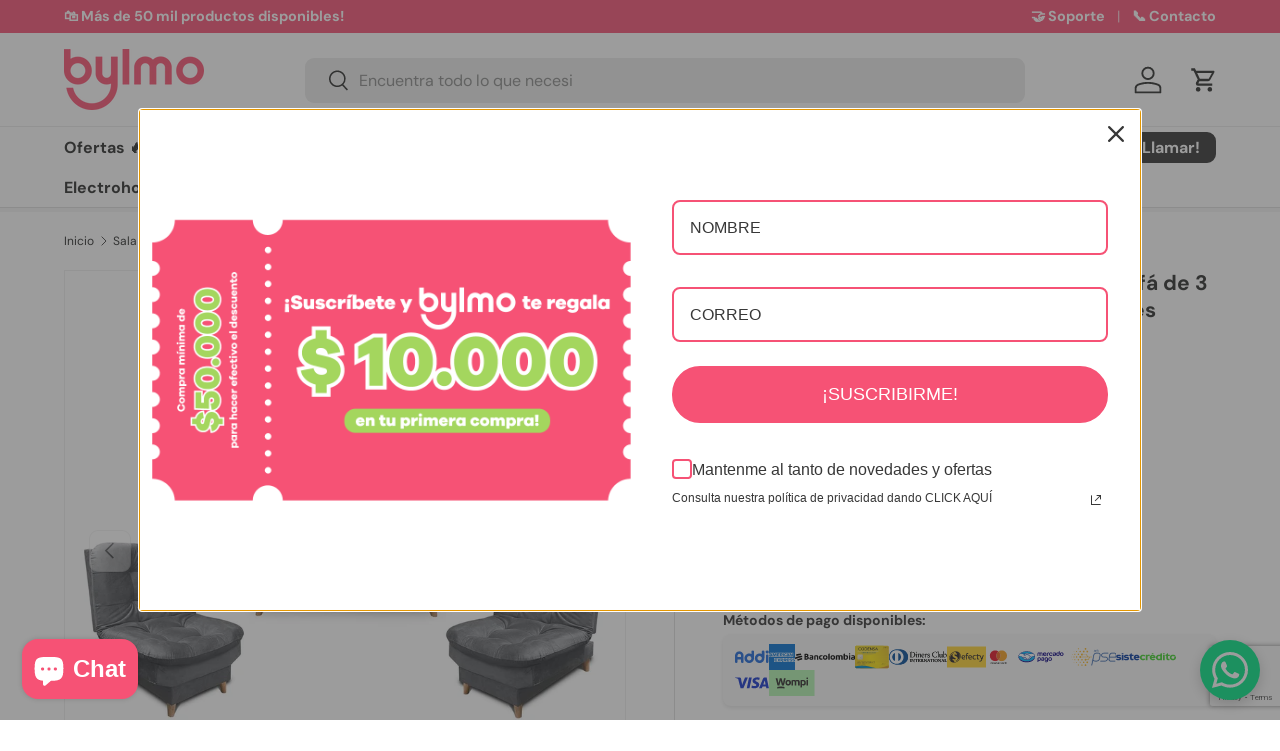

--- FILE ---
content_type: text/html; charset=utf-8
request_url: https://bylmo.com/products/sala-clic-clac-fendik-gris-210-cm-con-sofa-de-3-puestos-2-poltronas-reclinables-y-cojines-decorativos
body_size: 56302
content:
<!doctype html>
<html class="no-js" lang="es" dir="ltr">
<head><meta charset="utf-8">
<meta name="viewport" content="width=device-width,initial-scale=1">
<title>Sala Clic Clac Fendik Gris 210 cm con Sofá de 3 Puestos, 2 Poltronas Reclinables y Cojines Decorativos | Bylmo Colombia</title><link rel="canonical" href="https://bylmo.com/products/sala-clic-clac-fendik-gris-210-cm-con-sofa-de-3-puestos-2-poltronas-reclinables-y-cojines-decorativos"><link rel="icon" href="//bylmo.com/cdn/shop/files/bylmo_favicon_180x180_circle.png?crop=center&height=48&v=1730157024&width=48" type="image/png">
  <link rel="apple-touch-icon" href="//bylmo.com/cdn/shop/files/bylmo_favicon_180x180_circle.png?crop=center&height=180&v=1730157024&width=180"><meta name="description" content="Juego de Sala clic clac Fendik Incluye 1 Sofá cama de tres puestos y 2 sillas clic clac. El Sofá cama cuenta con 3 posiciones: modo cama, reclinado o TV y modo sofá. Relleno con espumas de alta densidad, brazos reforzados para mayor estabilidad, estructura en madera inmunizada y patas de madera. Tapizado en tela tipo piel de durazno de suavidad al tacto. Las Sillas (2 unidades) clic clac cuentan con 3 posiciones: modo cama, reclinado o TV y modo poltrona."><meta property="og:site_name" content="Bylmo">
<meta property="og:url" content="https://bylmo.com/products/sala-clic-clac-fendik-gris-210-cm-con-sofa-de-3-puestos-2-poltronas-reclinables-y-cojines-decorativos">
<meta property="og:title" content="Sala Clic Clac Fendik Gris 210 cm con Sofá de 3 Puestos, 2 Poltronas Reclinables y Cojines Decorativos | Bylmo Colombia">
<meta property="og:type" content="product">
<meta property="og:description" content="Juego de Sala clic clac Fendik Incluye 1 Sofá cama de tres puestos y 2 sillas clic clac. El Sofá cama cuenta con 3 posiciones: modo cama, reclinado o TV y modo sofá. Relleno con espumas de alta densidad, brazos reforzados para mayor estabilidad, estructura en madera inmunizada y patas de madera. Tapizado en tela tipo piel de durazno de suavidad al tacto. Las Sillas (2 unidades) clic clac cuentan con 3 posiciones: modo cama, reclinado o TV y modo poltrona."><meta property="og:image" content="http://bylmo.com/cdn/shop/products/Sala-Clic-Clac-Fendik-Gris-210-cm-con-Sofa-de-3-Puestos-2-Poltronas-Reclinables-y-Cojines-Decorativos_MBOSA60091-1.jpg?crop=center&height=1200&v=1754702211&width=1200">
  <meta property="og:image:secure_url" content="https://bylmo.com/cdn/shop/products/Sala-Clic-Clac-Fendik-Gris-210-cm-con-Sofa-de-3-Puestos-2-Poltronas-Reclinables-y-Cojines-Decorativos_MBOSA60091-1.jpg?crop=center&height=1200&v=1754702211&width=1200">
  <meta property="og:image:width" content="1500">
  <meta property="og:image:height" content="1500"><meta property="og:price:amount" content="3.255.900">
  <meta property="og:price:currency" content="COP"><meta name="twitter:site" content="@BylmoColombia"><meta name="twitter:card" content="summary_large_image">
<meta name="twitter:title" content="Sala Clic Clac Fendik Gris 210 cm con Sofá de 3 Puestos, 2 Poltronas Reclinables y Cojines Decorativos | Bylmo Colombia">
<meta name="twitter:description" content="Juego de Sala clic clac Fendik Incluye 1 Sofá cama de tres puestos y 2 sillas clic clac. El Sofá cama cuenta con 3 posiciones: modo cama, reclinado o TV y modo sofá. Relleno con espumas de alta densidad, brazos reforzados para mayor estabilidad, estructura en madera inmunizada y patas de madera. Tapizado en tela tipo piel de durazno de suavidad al tacto. Las Sillas (2 unidades) clic clac cuentan con 3 posiciones: modo cama, reclinado o TV y modo poltrona.">
<link rel="preload" href="//bylmo.com/cdn/shop/t/36/assets/main.css?v=135708307841329216101757347472" as="style"><style data-shopify>
@font-face {
  font-family: "DM Sans";
  font-weight: 400;
  font-style: normal;
  font-display: swap;
  src: url("//bylmo.com/cdn/fonts/dm_sans/dmsans_n4.ec80bd4dd7e1a334c969c265873491ae56018d72.woff2") format("woff2"),
       url("//bylmo.com/cdn/fonts/dm_sans/dmsans_n4.87bdd914d8a61247b911147ae68e754d695c58a6.woff") format("woff");
}
@font-face {
  font-family: "DM Sans";
  font-weight: 700;
  font-style: normal;
  font-display: swap;
  src: url("//bylmo.com/cdn/fonts/dm_sans/dmsans_n7.97e21d81502002291ea1de8aefb79170c6946ce5.woff2") format("woff2"),
       url("//bylmo.com/cdn/fonts/dm_sans/dmsans_n7.af5c214f5116410ca1d53a2090665620e78e2e1b.woff") format("woff");
}
@font-face {
  font-family: "DM Sans";
  font-weight: 400;
  font-style: italic;
  font-display: swap;
  src: url("//bylmo.com/cdn/fonts/dm_sans/dmsans_i4.b8fe05e69ee95d5a53155c346957d8cbf5081c1a.woff2") format("woff2"),
       url("//bylmo.com/cdn/fonts/dm_sans/dmsans_i4.403fe28ee2ea63e142575c0aa47684d65f8c23a0.woff") format("woff");
}
@font-face {
  font-family: "DM Sans";
  font-weight: 700;
  font-style: italic;
  font-display: swap;
  src: url("//bylmo.com/cdn/fonts/dm_sans/dmsans_i7.52b57f7d7342eb7255084623d98ab83fd96e7f9b.woff2") format("woff2"),
       url("//bylmo.com/cdn/fonts/dm_sans/dmsans_i7.d5e14ef18a1d4a8ce78a4187580b4eb1759c2eda.woff") format("woff");
}
@font-face {
  font-family: "DM Sans";
  font-weight: 700;
  font-style: normal;
  font-display: swap;
  src: url("//bylmo.com/cdn/fonts/dm_sans/dmsans_n7.97e21d81502002291ea1de8aefb79170c6946ce5.woff2") format("woff2"),
       url("//bylmo.com/cdn/fonts/dm_sans/dmsans_n7.af5c214f5116410ca1d53a2090665620e78e2e1b.woff") format("woff");
}
@font-face {
  font-family: "DM Sans";
  font-weight: 700;
  font-style: normal;
  font-display: swap;
  src: url("//bylmo.com/cdn/fonts/dm_sans/dmsans_n7.97e21d81502002291ea1de8aefb79170c6946ce5.woff2") format("woff2"),
       url("//bylmo.com/cdn/fonts/dm_sans/dmsans_n7.af5c214f5116410ca1d53a2090665620e78e2e1b.woff") format("woff");
}
:root {
      --bg-color: 255 255 255 / 1.0;
      --bg-color-og: 255 255 255 / 1.0;
      --heading-color: 42 43 42;
      --text-color: 42 43 42;
      --text-color-og: 42 43 42;
      --scrollbar-color: 42 43 42;
      --link-color: 42 43 42;
      --link-color-og: 42 43 42;
      --star-color: 255 159 28;--swatch-border-color-default: 212 213 212;
        --swatch-border-color-active: 149 149 149;
        --swatch-card-size: 24px;
        --swatch-variant-picker-size: 48px;--color-scheme-1-bg: 244 244 244 / 1.0;
      --color-scheme-1-grad: linear-gradient(180deg, rgba(244, 244, 244, 1), rgba(244, 244, 244, 1) 100%);
      --color-scheme-1-heading: 42 43 42;
      --color-scheme-1-text: 42 43 42;
      --color-scheme-1-btn-bg: 246 82 117;
      --color-scheme-1-btn-text: 255 255 255;
      --color-scheme-1-btn-bg-hover: 248 123 150;--color-scheme-2-bg: 42 43 42 / 1.0;
      --color-scheme-2-grad: linear-gradient(225deg, rgba(51, 59, 67, 0.88) 8%, rgba(41, 47, 54, 1) 56%, rgba(20, 20, 20, 1) 92%);
      --color-scheme-2-heading: 255 88 13;
      --color-scheme-2-text: 255 255 255;
      --color-scheme-2-btn-bg: 255 88 13;
      --color-scheme-2-btn-text: 255 255 255;
      --color-scheme-2-btn-bg-hover: 255 124 64;--color-scheme-3-bg: 42 43 42 / 1.0;
      --color-scheme-3-grad: linear-gradient(46deg, rgba(164, 214, 94, 1) 9%, rgba(246, 82, 117, 1) 32%, rgba(246, 82, 117, 1) 92%);
      --color-scheme-3-heading: 255 255 255;
      --color-scheme-3-text: 255 255 255;
      --color-scheme-3-btn-bg: 42 43 42;
      --color-scheme-3-btn-text: 255 255 255;
      --color-scheme-3-btn-bg-hover: 82 83 82;

      --drawer-bg-color: 255 255 255 / 1.0;
      --drawer-text-color: 42 43 42;

      --panel-bg-color: 244 244 244 / 1.0;
      --panel-heading-color: 42 43 42;
      --panel-text-color: 42 43 42;

      --in-stock-text-color: 44 126 63;
      --low-stock-text-color: 210 134 26;
      --very-low-stock-text-color: 180 12 28;
      --no-stock-text-color: 119 119 119;
      --no-stock-backordered-text-color: 119 119 119;

      --error-bg-color: 252 237 238;
      --error-text-color: 180 12 28;
      --success-bg-color: 232 246 234;
      --success-text-color: 44 126 63;
      --info-bg-color: 228 237 250;
      --info-text-color: 26 102 210;

      --heading-font-family: "DM Sans", sans-serif;
      --heading-font-style: normal;
      --heading-font-weight: 700;
      --heading-scale-start: 2;

      --navigation-font-family: "DM Sans", sans-serif;
      --navigation-font-style: normal;
      --navigation-font-weight: 700;--heading-text-transform: none;
--subheading-text-transform: none;
      --body-font-family: "DM Sans", sans-serif;
      --body-font-style: normal;
      --body-font-weight: 400;
      --body-font-size: 16;

      --section-gap: 32;
      --heading-gap: calc(8 * var(--space-unit));--heading-gap: calc(6 * var(--space-unit));--grid-column-gap: 20px;--btn-bg-color: 42 43 42;
      --btn-bg-hover-color: 82 83 82;
      --btn-text-color: 255 255 255;
      --btn-bg-color-og: 42 43 42;
      --btn-text-color-og: 255 255 255;
      --btn-alt-bg-color: 255 255 255;
      --btn-alt-bg-alpha: 1.0;
      --btn-alt-text-color: 42 43 42;
      --btn-border-width: 2px;
      --btn-padding-y: 12px;

      
      --btn-border-radius: 9px;
      

      --btn-lg-border-radius: 50%;
      --btn-icon-border-radius: 50%;
      --input-with-btn-inner-radius: var(--btn-border-radius);

      --input-bg-color: 255 255 255 / 1.0;
      --input-text-color: 42 43 42;
      --input-border-width: 2px;
      --input-border-radius: 7px;
      --textarea-border-radius: 7px;
      --input-border-radius: 9px;
      --input-bg-color-diff-3: #f7f7f7;
      --input-bg-color-diff-6: #f0f0f0;

      --modal-border-radius: 16px;
      --modal-overlay-color: 0 0 0;
      --modal-overlay-opacity: 0.4;
      --drawer-border-radius: 16px;
      --overlay-border-radius: 0px;

      --custom-label-bg-color: 164 214 94 / 1.0;
      --custom-label-text-color: 255 255 255 / 1.0;--sale-label-bg-color: 246 82 117 / 1.0;
      --sale-label-text-color: 255 255 255 / 1.0;--sold-out-label-bg-color: 42 43 42 / 1.0;
      --sold-out-label-text-color: 255 255 255 / 1.0;--new-label-bg-color: 0 166 237 / 1.0;
      --new-label-text-color: 255 255 255 / 1.0;--preorder-label-bg-color: 0 166 237 / 1.0;
      --preorder-label-text-color: 255 255 255 / 1.0;

      --collection-label-color: 0 126 18 / 1.0;

      --page-width: 1440px;
      --gutter-sm: 20px;
      --gutter-md: 32px;
      --gutter-lg: 64px;

      --payment-terms-bg-color: #ffffff;

      --coll-card-bg-color: #F9F9F9;
      --coll-card-border-color: #f2f2f2;

      --card-highlight-bg-color: #f9f9f9;
      --card-highlight-text-color: 85 85 85;
      --card-highlight-border-color: #E1E1E1;--card-bg-color: #ffffff;
      --card-text-color: 38 38 43;
      --card-border-color: #f2f2f2;
        
          --aos-animate-duration: 0.6s;
        

        
          --aos-min-width: 0;
        
      

      --reading-width: 48em;
    }

    @media (max-width: 769px) {
      :root {
        --reading-width: 36em;
      }
    }
  </style><link rel="stylesheet" href="//bylmo.com/cdn/shop/t/36/assets/main.css?v=135708307841329216101757347472">
  <script src="//bylmo.com/cdn/shop/t/36/assets/main.js?v=182340204423554326591757114267" defer="defer"></script><link rel="preload" href="//bylmo.com/cdn/fonts/dm_sans/dmsans_n4.ec80bd4dd7e1a334c969c265873491ae56018d72.woff2" as="font" type="font/woff2" crossorigin fetchpriority="high"><link rel="preload" href="//bylmo.com/cdn/fonts/dm_sans/dmsans_n7.97e21d81502002291ea1de8aefb79170c6946ce5.woff2" as="font" type="font/woff2" crossorigin fetchpriority="high"><link rel="stylesheet" href="//bylmo.com/cdn/shop/t/36/assets/swatches.css?v=115778352686297340331757114294" media="print" onload="this.media='all'">
    <noscript><link rel="stylesheet" href="//bylmo.com/cdn/shop/t/36/assets/swatches.css?v=115778352686297340331757114294"></noscript><script>window.performance && window.performance.mark && window.performance.mark('shopify.content_for_header.start');</script><meta name="google-site-verification" content="jMm3j4lfuYrPB7cgpDrL979o7ofKh_ZCVFcVH5SfGwA">
<meta name="facebook-domain-verification" content="28ifb17gdnzplyus3ysemih42gwzap">
<meta id="shopify-digital-wallet" name="shopify-digital-wallet" content="/44567167139/digital_wallets/dialog">
<link rel="alternate" type="application/json+oembed" href="https://bylmo.com/products/sala-clic-clac-fendik-gris-210-cm-con-sofa-de-3-puestos-2-poltronas-reclinables-y-cojines-decorativos.oembed">
<script async="async" src="/checkouts/internal/preloads.js?locale=es-CO"></script>
<script id="shopify-features" type="application/json">{"accessToken":"6e91f5c3d482299b431a5a94f4e2f02f","betas":["rich-media-storefront-analytics"],"domain":"bylmo.com","predictiveSearch":true,"shopId":44567167139,"locale":"es"}</script>
<script>var Shopify = Shopify || {};
Shopify.shop = "mobbly.myshopify.com";
Shopify.locale = "es";
Shopify.currency = {"active":"COP","rate":"1.0"};
Shopify.country = "CO";
Shopify.theme = {"name":"EN3.5.25.9.29","id":152257921237,"schema_name":"Enterprise","schema_version":"2.0.0","theme_store_id":1657,"role":"main"};
Shopify.theme.handle = "null";
Shopify.theme.style = {"id":null,"handle":null};
Shopify.cdnHost = "bylmo.com/cdn";
Shopify.routes = Shopify.routes || {};
Shopify.routes.root = "/";</script>
<script type="module">!function(o){(o.Shopify=o.Shopify||{}).modules=!0}(window);</script>
<script>!function(o){function n(){var o=[];function n(){o.push(Array.prototype.slice.apply(arguments))}return n.q=o,n}var t=o.Shopify=o.Shopify||{};t.loadFeatures=n(),t.autoloadFeatures=n()}(window);</script>
<script id="shop-js-analytics" type="application/json">{"pageType":"product"}</script>
<script defer="defer" async type="module" src="//bylmo.com/cdn/shopifycloud/shop-js/modules/v2/client.init-shop-cart-sync_-aut3ZVe.es.esm.js"></script>
<script defer="defer" async type="module" src="//bylmo.com/cdn/shopifycloud/shop-js/modules/v2/chunk.common_jR-HGkUL.esm.js"></script>
<script type="module">
  await import("//bylmo.com/cdn/shopifycloud/shop-js/modules/v2/client.init-shop-cart-sync_-aut3ZVe.es.esm.js");
await import("//bylmo.com/cdn/shopifycloud/shop-js/modules/v2/chunk.common_jR-HGkUL.esm.js");

  window.Shopify.SignInWithShop?.initShopCartSync?.({"fedCMEnabled":true,"windoidEnabled":true});

</script>
<script>(function() {
  var isLoaded = false;
  function asyncLoad() {
    if (isLoaded) return;
    isLoaded = true;
    var urls = ["\/\/cdn.shopify.com\/proxy\/261a5670de2cdc33034f174e38681d8f1a898798ac12201e03ca31b427d23592\/d1639lhkj5l89m.cloudfront.net\/js\/storefront\/uppromote.js?shop=mobbly.myshopify.com\u0026sp-cache-control=cHVibGljLCBtYXgtYWdlPTkwMA"];
    for (var i = 0; i < urls.length; i++) {
      var s = document.createElement('script');
      s.type = 'text/javascript';
      s.async = true;
      s.src = urls[i];
      var x = document.getElementsByTagName('script')[0];
      x.parentNode.insertBefore(s, x);
    }
  };
  if(window.attachEvent) {
    window.attachEvent('onload', asyncLoad);
  } else {
    window.addEventListener('load', asyncLoad, false);
  }
})();</script>
<script id="__st">var __st={"a":44567167139,"offset":-18000,"reqid":"5dac3e83-09f0-4c81-bfb4-fa3d59e29c9a-1768989567","pageurl":"bylmo.com\/products\/sala-clic-clac-fendik-gris-210-cm-con-sofa-de-3-puestos-2-poltronas-reclinables-y-cojines-decorativos","u":"252b3e36624e","p":"product","rtyp":"product","rid":8078878474453};</script>
<script>window.ShopifyPaypalV4VisibilityTracking = true;</script>
<script id="captcha-bootstrap">!function(){'use strict';const t='contact',e='account',n='new_comment',o=[[t,t],['blogs',n],['comments',n],[t,'customer']],c=[[e,'customer_login'],[e,'guest_login'],[e,'recover_customer_password'],[e,'create_customer']],r=t=>t.map((([t,e])=>`form[action*='/${t}']:not([data-nocaptcha='true']) input[name='form_type'][value='${e}']`)).join(','),a=t=>()=>t?[...document.querySelectorAll(t)].map((t=>t.form)):[];function s(){const t=[...o],e=r(t);return a(e)}const i='password',u='form_key',d=['recaptcha-v3-token','g-recaptcha-response','h-captcha-response',i],f=()=>{try{return window.sessionStorage}catch{return}},m='__shopify_v',_=t=>t.elements[u];function p(t,e,n=!1){try{const o=window.sessionStorage,c=JSON.parse(o.getItem(e)),{data:r}=function(t){const{data:e,action:n}=t;return t[m]||n?{data:e,action:n}:{data:t,action:n}}(c);for(const[e,n]of Object.entries(r))t.elements[e]&&(t.elements[e].value=n);n&&o.removeItem(e)}catch(o){console.error('form repopulation failed',{error:o})}}const l='form_type',E='cptcha';function T(t){t.dataset[E]=!0}const w=window,h=w.document,L='Shopify',v='ce_forms',y='captcha';let A=!1;((t,e)=>{const n=(g='f06e6c50-85a8-45c8-87d0-21a2b65856fe',I='https://cdn.shopify.com/shopifycloud/storefront-forms-hcaptcha/ce_storefront_forms_captcha_hcaptcha.v1.5.2.iife.js',D={infoText:'Protegido por hCaptcha',privacyText:'Privacidad',termsText:'Términos'},(t,e,n)=>{const o=w[L][v],c=o.bindForm;if(c)return c(t,g,e,D).then(n);var r;o.q.push([[t,g,e,D],n]),r=I,A||(h.body.append(Object.assign(h.createElement('script'),{id:'captcha-provider',async:!0,src:r})),A=!0)});var g,I,D;w[L]=w[L]||{},w[L][v]=w[L][v]||{},w[L][v].q=[],w[L][y]=w[L][y]||{},w[L][y].protect=function(t,e){n(t,void 0,e),T(t)},Object.freeze(w[L][y]),function(t,e,n,w,h,L){const[v,y,A,g]=function(t,e,n){const i=e?o:[],u=t?c:[],d=[...i,...u],f=r(d),m=r(i),_=r(d.filter((([t,e])=>n.includes(e))));return[a(f),a(m),a(_),s()]}(w,h,L),I=t=>{const e=t.target;return e instanceof HTMLFormElement?e:e&&e.form},D=t=>v().includes(t);t.addEventListener('submit',(t=>{const e=I(t);if(!e)return;const n=D(e)&&!e.dataset.hcaptchaBound&&!e.dataset.recaptchaBound,o=_(e),c=g().includes(e)&&(!o||!o.value);(n||c)&&t.preventDefault(),c&&!n&&(function(t){try{if(!f())return;!function(t){const e=f();if(!e)return;const n=_(t);if(!n)return;const o=n.value;o&&e.removeItem(o)}(t);const e=Array.from(Array(32),(()=>Math.random().toString(36)[2])).join('');!function(t,e){_(t)||t.append(Object.assign(document.createElement('input'),{type:'hidden',name:u})),t.elements[u].value=e}(t,e),function(t,e){const n=f();if(!n)return;const o=[...t.querySelectorAll(`input[type='${i}']`)].map((({name:t})=>t)),c=[...d,...o],r={};for(const[a,s]of new FormData(t).entries())c.includes(a)||(r[a]=s);n.setItem(e,JSON.stringify({[m]:1,action:t.action,data:r}))}(t,e)}catch(e){console.error('failed to persist form',e)}}(e),e.submit())}));const S=(t,e)=>{t&&!t.dataset[E]&&(n(t,e.some((e=>e===t))),T(t))};for(const o of['focusin','change'])t.addEventListener(o,(t=>{const e=I(t);D(e)&&S(e,y())}));const B=e.get('form_key'),M=e.get(l),P=B&&M;t.addEventListener('DOMContentLoaded',(()=>{const t=y();if(P)for(const e of t)e.elements[l].value===M&&p(e,B);[...new Set([...A(),...v().filter((t=>'true'===t.dataset.shopifyCaptcha))])].forEach((e=>S(e,t)))}))}(h,new URLSearchParams(w.location.search),n,t,e,['guest_login'])})(!0,!1)}();</script>
<script integrity="sha256-4kQ18oKyAcykRKYeNunJcIwy7WH5gtpwJnB7kiuLZ1E=" data-source-attribution="shopify.loadfeatures" defer="defer" src="//bylmo.com/cdn/shopifycloud/storefront/assets/storefront/load_feature-a0a9edcb.js" crossorigin="anonymous"></script>
<script data-source-attribution="shopify.dynamic_checkout.dynamic.init">var Shopify=Shopify||{};Shopify.PaymentButton=Shopify.PaymentButton||{isStorefrontPortableWallets:!0,init:function(){window.Shopify.PaymentButton.init=function(){};var t=document.createElement("script");t.src="https://bylmo.com/cdn/shopifycloud/portable-wallets/latest/portable-wallets.es.js",t.type="module",document.head.appendChild(t)}};
</script>
<script data-source-attribution="shopify.dynamic_checkout.buyer_consent">
  function portableWalletsHideBuyerConsent(e){var t=document.getElementById("shopify-buyer-consent"),n=document.getElementById("shopify-subscription-policy-button");t&&n&&(t.classList.add("hidden"),t.setAttribute("aria-hidden","true"),n.removeEventListener("click",e))}function portableWalletsShowBuyerConsent(e){var t=document.getElementById("shopify-buyer-consent"),n=document.getElementById("shopify-subscription-policy-button");t&&n&&(t.classList.remove("hidden"),t.removeAttribute("aria-hidden"),n.addEventListener("click",e))}window.Shopify?.PaymentButton&&(window.Shopify.PaymentButton.hideBuyerConsent=portableWalletsHideBuyerConsent,window.Shopify.PaymentButton.showBuyerConsent=portableWalletsShowBuyerConsent);
</script>
<script>
  function portableWalletsCleanup(e){e&&e.src&&console.error("Failed to load portable wallets script "+e.src);var t=document.querySelectorAll("shopify-accelerated-checkout .shopify-payment-button__skeleton, shopify-accelerated-checkout-cart .wallet-cart-button__skeleton"),e=document.getElementById("shopify-buyer-consent");for(let e=0;e<t.length;e++)t[e].remove();e&&e.remove()}function portableWalletsNotLoadedAsModule(e){e instanceof ErrorEvent&&"string"==typeof e.message&&e.message.includes("import.meta")&&"string"==typeof e.filename&&e.filename.includes("portable-wallets")&&(window.removeEventListener("error",portableWalletsNotLoadedAsModule),window.Shopify.PaymentButton.failedToLoad=e,"loading"===document.readyState?document.addEventListener("DOMContentLoaded",window.Shopify.PaymentButton.init):window.Shopify.PaymentButton.init())}window.addEventListener("error",portableWalletsNotLoadedAsModule);
</script>

<script type="module" src="https://bylmo.com/cdn/shopifycloud/portable-wallets/latest/portable-wallets.es.js" onError="portableWalletsCleanup(this)" crossorigin="anonymous"></script>
<script nomodule>
  document.addEventListener("DOMContentLoaded", portableWalletsCleanup);
</script>

<link id="shopify-accelerated-checkout-styles" rel="stylesheet" media="screen" href="https://bylmo.com/cdn/shopifycloud/portable-wallets/latest/accelerated-checkout-backwards-compat.css" crossorigin="anonymous">
<style id="shopify-accelerated-checkout-cart">
        #shopify-buyer-consent {
  margin-top: 1em;
  display: inline-block;
  width: 100%;
}

#shopify-buyer-consent.hidden {
  display: none;
}

#shopify-subscription-policy-button {
  background: none;
  border: none;
  padding: 0;
  text-decoration: underline;
  font-size: inherit;
  cursor: pointer;
}

#shopify-subscription-policy-button::before {
  box-shadow: none;
}

      </style>
<script id="sections-script" data-sections="header,footer" defer="defer" src="//bylmo.com/cdn/shop/t/36/compiled_assets/scripts.js?v=16910"></script>
<script>window.performance && window.performance.mark && window.performance.mark('shopify.content_for_header.end');</script>
<script src="//bylmo.com/cdn/shop/t/36/assets/blur-messages.js?v=98620774460636405321757114267" defer="defer"></script>
    <script src="//bylmo.com/cdn/shop/t/36/assets/animate-on-scroll.js?v=15249566486942820451757114267" defer="defer"></script>
    <link rel="stylesheet" href="//bylmo.com/cdn/shop/t/36/assets/animate-on-scroll.css?v=116194678796051782541757114267">
  

  <script>document.documentElement.className = document.documentElement.className.replace('no-js', 'js');</script><!-- CC Custom Head Start --><!-- CC Custom Head End --><!-- BEGIN app block: shopify://apps/judge-me-reviews/blocks/judgeme_core/61ccd3b1-a9f2-4160-9fe9-4fec8413e5d8 --><!-- Start of Judge.me Core -->






<link rel="dns-prefetch" href="https://cdnwidget.judge.me">
<link rel="dns-prefetch" href="https://cdn.judge.me">
<link rel="dns-prefetch" href="https://cdn1.judge.me">
<link rel="dns-prefetch" href="https://api.judge.me">

<script data-cfasync='false' class='jdgm-settings-script'>window.jdgmSettings={"pagination":5,"disable_web_reviews":false,"badge_no_review_text":"No reviews","badge_n_reviews_text":"{{ n }} review/reviews","badge_star_color":"#f8cb02","hide_badge_preview_if_no_reviews":true,"badge_hide_text":false,"enforce_center_preview_badge":false,"widget_title":"Testimonios de Clientes","widget_open_form_text":"Escribir una reseña","widget_close_form_text":"Cancelar reseña","widget_refresh_page_text":"Actualizar página","widget_summary_text":"Basado en {{ number_of_reviews }} reseña/reseñas","widget_no_review_text":"Sé el primero en escribir una reseña","widget_name_field_text":"Nombre","widget_verified_name_field_text":"Nombre Verificado (público)","widget_name_placeholder_text":"Nombre","widget_required_field_error_text":"Este campo es obligatorio.","widget_email_field_text":"Dirección de correo electrónico","widget_verified_email_field_text":"Correo electrónico Verificado (privado, no se puede editar)","widget_email_placeholder_text":"Tu dirección de correo electrónico","widget_email_field_error_text":"Por favor, ingresa una dirección de correo electrónico válida.","widget_rating_field_text":"Calificación","widget_review_title_field_text":"Título de la Reseña","widget_review_title_placeholder_text":"Da un título a tu reseña","widget_review_body_field_text":"Contenido de la reseña","widget_review_body_placeholder_text":"Empieza a escribir aquí...","widget_pictures_field_text":"Imagen/Video (opcional)","widget_submit_review_text":"Enviar Reseña","widget_submit_verified_review_text":"Enviar Reseña Verificada","widget_submit_success_msg_with_auto_publish":"¡Gracias! Por favor actualice la página en unos momentos para ver su reseña. ","widget_submit_success_msg_no_auto_publish":"¡Gracias! Su reseña será publicada apenas sea aprobada por el admin de la tienda. ","widget_show_default_reviews_out_of_total_text":"Mostrando {{ n_reviews_shown }} de {{ n_reviews }} reseñas.","widget_show_all_link_text":"Mostrar todas","widget_show_less_link_text":"Mostrar menos","widget_author_said_text":"{{ reviewer_name }} dijo:","widget_days_text":"{{ n }} days ago","widget_weeks_text":"{{ n }} week/weeks ago","widget_months_text":"{{ n }} month/months ago","widget_years_text":"{{ n }} year/years ago","widget_yesterday_text":"Yesterday","widget_today_text":"Today","widget_replied_text":"\u003e\u003e {{ shop_name }} respondió:","widget_read_more_text":"Leer más","widget_reviewer_name_as_initial":"last_initial","widget_rating_filter_color":"","widget_rating_filter_see_all_text":"Ver todas las reseñas","widget_sorting_most_recent_text":"Más Recientes","widget_sorting_highest_rating_text":"Mayor Calificación","widget_sorting_lowest_rating_text":"Menor Calificación","widget_sorting_with_pictures_text":"Solo Imágenes","widget_sorting_most_helpful_text":"Más Útiles","widget_open_question_form_text":"Hacer una pregunta","widget_reviews_subtab_text":"Reseñas","widget_questions_subtab_text":"Preguntas","widget_question_label_text":"Pregunta","widget_answer_label_text":"Respuesta","widget_question_placeholder_text":"Escribe tu pregunta aquí","widget_submit_question_text":"Enviar Pregunta","widget_question_submit_success_text":"¡Gracias por tu pregunta! Te notificaremos una vez que sea respondida.","widget_star_color":"#f8cb02","verified_badge_text":"Verificado","verified_badge_bg_color":"","verified_badge_text_color":"","verified_badge_placement":"left-of-reviewer-name","widget_review_max_height":"","widget_hide_border":true,"widget_social_share":false,"widget_thumb":false,"widget_review_location_show":false,"widget_location_format":"country_iso_code","all_reviews_include_out_of_store_products":true,"all_reviews_out_of_store_text":"(fuera de stock)","all_reviews_pagination":100,"all_reviews_product_name_prefix_text":"sobre","enable_review_pictures":true,"enable_question_anwser":false,"widget_theme":"align","review_date_format":"dd/mm/yyyy","default_sort_method":"pictures-first","widget_product_reviews_subtab_text":"Reseñas de Productos","widget_shop_reviews_subtab_text":"Reseñas de la Tienda","widget_other_products_reviews_text":"Reseñas para otros productos","widget_store_reviews_subtab_text":"Reseñas de la tienda","widget_no_store_reviews_text":"Esta tienda no ha recibido ninguna reseña todavía","widget_web_restriction_product_reviews_text":"Este producto no ha recibido ninguna reseña todavía","widget_no_items_text":"No se encontraron elementos","widget_show_more_text":"Mostrar más","widget_write_a_store_review_text":"Escribir una Reseña de la Tienda","widget_other_languages_heading":"Reseñas en Otros Idiomas","widget_translate_review_text":"Traducir reseña a {{ language }}","widget_translating_review_text":"Traduciendo...","widget_show_original_translation_text":"Mostrar original ({{ language }})","widget_translate_review_failed_text":"No se pudo traducir la reseña.","widget_translate_review_retry_text":"Reintentar","widget_translate_review_try_again_later_text":"Intentar más tarde","show_product_url_for_grouped_product":false,"widget_sorting_pictures_first_text":"Imágenes Primero","show_pictures_on_all_rev_page_mobile":true,"show_pictures_on_all_rev_page_desktop":true,"floating_tab_hide_mobile_install_preference":false,"floating_tab_button_name":"★ Reseñas","floating_tab_title":"Deja que los clientes hablen por nosotros","floating_tab_button_color":"","floating_tab_button_background_color":"","floating_tab_url":"","floating_tab_url_enabled":false,"floating_tab_tab_style":"text","all_reviews_text_badge_text":"Los clientes nos califican {{ shop.metafields.judgeme.all_reviews_rating | round: 1 }}/5 basado en {{ shop.metafields.judgeme.all_reviews_count }} reseñas.","all_reviews_text_badge_text_branded_style":"{{ shop.metafields.judgeme.all_reviews_rating | round: 1 }} de 5 estrellas basado en {{ shop.metafields.judgeme.all_reviews_count }} reseñas","is_all_reviews_text_badge_a_link":false,"show_stars_for_all_reviews_text_badge":false,"all_reviews_text_badge_url":"","all_reviews_text_style":"text","all_reviews_text_color_style":"judgeme_brand_color","all_reviews_text_color":"#108474","all_reviews_text_show_jm_brand":true,"featured_carousel_show_header":true,"featured_carousel_title":"Deja que los clientes hablen por nosotros","testimonials_carousel_title":"Los clientes nos dicen","videos_carousel_title":"Historias de clientes reales","cards_carousel_title":"Los clientes nos dicen","featured_carousel_count_text":"de {{ n }} reseñas","featured_carousel_add_link_to_all_reviews_page":false,"featured_carousel_url":"","featured_carousel_show_images":true,"featured_carousel_autoslide_interval":5,"featured_carousel_arrows_on_the_sides":false,"featured_carousel_height":250,"featured_carousel_width":80,"featured_carousel_image_size":0,"featured_carousel_image_height":250,"featured_carousel_arrow_color":"#eeeeee","verified_count_badge_style":"vintage","verified_count_badge_orientation":"horizontal","verified_count_badge_color_style":"judgeme_brand_color","verified_count_badge_color":"#108474","is_verified_count_badge_a_link":false,"verified_count_badge_url":"","verified_count_badge_show_jm_brand":true,"widget_rating_preset_default":5,"widget_first_sub_tab":"product-reviews","widget_show_histogram":true,"widget_histogram_use_custom_color":false,"widget_pagination_use_custom_color":false,"widget_star_use_custom_color":true,"widget_verified_badge_use_custom_color":false,"widget_write_review_use_custom_color":false,"picture_reminder_submit_button":"Upload Pictures","enable_review_videos":false,"mute_video_by_default":false,"widget_sorting_videos_first_text":"Videos Primero","widget_review_pending_text":"Pendiente","featured_carousel_items_for_large_screen":3,"social_share_options_order":"Facebook,Twitter","remove_microdata_snippet":true,"disable_json_ld":false,"enable_json_ld_products":false,"preview_badge_show_question_text":false,"preview_badge_no_question_text":"Sin preguntas","preview_badge_n_question_text":"{{ number_of_questions }} pregunta/preguntas","qa_badge_show_icon":false,"qa_badge_position":"same-row","remove_judgeme_branding":true,"widget_add_search_bar":false,"widget_search_bar_placeholder":"Buscar","widget_sorting_verified_only_text":"Solo verificadas","featured_carousel_theme":"default","featured_carousel_show_rating":true,"featured_carousel_show_title":true,"featured_carousel_show_body":true,"featured_carousel_show_date":false,"featured_carousel_show_reviewer":true,"featured_carousel_show_product":false,"featured_carousel_header_background_color":"#108474","featured_carousel_header_text_color":"#ffffff","featured_carousel_name_product_separator":"reviewed","featured_carousel_full_star_background":"#108474","featured_carousel_empty_star_background":"#dadada","featured_carousel_vertical_theme_background":"#f9fafb","featured_carousel_verified_badge_enable":false,"featured_carousel_verified_badge_color":"#108474","featured_carousel_border_style":"round","featured_carousel_review_line_length_limit":3,"featured_carousel_more_reviews_button_text":"Leer más reseñas","featured_carousel_view_product_button_text":"Ver producto","all_reviews_page_load_reviews_on":"scroll","all_reviews_page_load_more_text":"Cargar Más Reseñas","disable_fb_tab_reviews":false,"enable_ajax_cdn_cache":false,"widget_public_name_text":"mostrado públicamente como","default_reviewer_name":"John Smith","default_reviewer_name_has_non_latin":true,"widget_reviewer_anonymous":"Anónimo","medals_widget_title":"Medallas de Reseñas Judge.me","medals_widget_background_color":"#f9fafb","medals_widget_position":"footer_all_pages","medals_widget_border_color":"#f9fafb","medals_widget_verified_text_position":"left","medals_widget_use_monochromatic_version":false,"medals_widget_elements_color":"#108474","show_reviewer_avatar":false,"widget_invalid_yt_video_url_error_text":"No es una URL de video de YouTube","widget_max_length_field_error_text":"Por favor, ingresa no más de {0} caracteres.","widget_show_country_flag":false,"widget_show_collected_via_shop_app":true,"widget_verified_by_shop_badge_style":"light","widget_verified_by_shop_text":"Verificado por la Tienda","widget_show_photo_gallery":false,"widget_load_with_code_splitting":true,"widget_ugc_install_preference":false,"widget_ugc_title":"Hecho por nosotros, Compartido por ti","widget_ugc_subtitle":"Etiquétanos para ver tu imagen destacada en nuestra página","widget_ugc_arrows_color":"#ffffff","widget_ugc_primary_button_text":"Comprar Ahora","widget_ugc_primary_button_background_color":"#108474","widget_ugc_primary_button_text_color":"#ffffff","widget_ugc_primary_button_border_width":"0","widget_ugc_primary_button_border_style":"none","widget_ugc_primary_button_border_color":"#108474","widget_ugc_primary_button_border_radius":"25","widget_ugc_secondary_button_text":"Cargar Más","widget_ugc_secondary_button_background_color":"#ffffff","widget_ugc_secondary_button_text_color":"#108474","widget_ugc_secondary_button_border_width":"2","widget_ugc_secondary_button_border_style":"solid","widget_ugc_secondary_button_border_color":"#108474","widget_ugc_secondary_button_border_radius":"25","widget_ugc_reviews_button_text":"Ver Reseñas","widget_ugc_reviews_button_background_color":"#ffffff","widget_ugc_reviews_button_text_color":"#108474","widget_ugc_reviews_button_border_width":"2","widget_ugc_reviews_button_border_style":"solid","widget_ugc_reviews_button_border_color":"#108474","widget_ugc_reviews_button_border_radius":"25","widget_ugc_reviews_button_link_to":"judgeme-reviews-page","widget_ugc_show_post_date":true,"widget_ugc_max_width":"800","widget_rating_metafield_value_type":true,"widget_primary_color":"#898D8D","widget_enable_secondary_color":false,"widget_secondary_color":"#edf5f5","widget_summary_average_rating_text":"{{ average_rating }} de 5","widget_media_grid_title":"Fotos y videos de clientes","widget_media_grid_see_more_text":"Ver más","widget_round_style":true,"widget_show_product_medals":false,"widget_verified_by_judgeme_text":"Verificado por Judge.me","widget_show_store_medals":true,"widget_verified_by_judgeme_text_in_store_medals":"Verificado por Judge.me","widget_media_field_exceed_quantity_message":"Lo sentimos, solo podemos aceptar {{ max_media }} para una reseña.","widget_media_field_exceed_limit_message":"{{ file_name }} es demasiado grande, por favor selecciona un {{ media_type }} menor a {{ size_limit }}MB.","widget_review_submitted_text":"¡Reseña Enviada!","widget_question_submitted_text":"¡Pregunta Enviada!","widget_close_form_text_question":"Cancelar","widget_write_your_answer_here_text":"Escribe tu respuesta aquí","widget_enabled_branded_link":true,"widget_show_collected_by_judgeme":true,"widget_reviewer_name_color":"","widget_write_review_text_color":"","widget_write_review_bg_color":"","widget_collected_by_judgeme_text":"recogidos por Bylmo","widget_pagination_type":"standard","widget_load_more_text":"Cargar Más","widget_load_more_color":"#108474","widget_full_review_text":"Reseña Completa","widget_read_more_reviews_text":"Leer Más Reseñas","widget_read_questions_text":"Leer Preguntas","widget_questions_and_answers_text":"Preguntas y Respuestas","widget_verified_by_text":"Verificado por","widget_verified_text":"Verificado","widget_number_of_reviews_text":"{{ number_of_reviews }} reseñas","widget_back_button_text":"Atrás","widget_next_button_text":"Siguiente","widget_custom_forms_filter_button":"Filtros","custom_forms_style":"vertical","widget_show_review_information":false,"how_reviews_are_collected":"¿Cómo se recopilan las reseñas?","widget_show_review_keywords":false,"widget_gdpr_statement":"Cómo usamos tus datos: Solo te contactaremos sobre la reseña que dejaste, y solo si es necesario. Al enviar tu reseña, aceptas los \u003ca href='https://judge.me/terms' target='_blank' rel='nofollow noopener'\u003etérminos\u003c/a\u003e, \u003ca href='https://judge.me/privacy' target='_blank' rel='nofollow noopener'\u003eprivacidad\u003c/a\u003e y \u003ca href='https://judge.me/content-policy' target='_blank' rel='nofollow noopener'\u003epolíticas de contenido\u003c/a\u003e de Judge.me.","widget_multilingual_sorting_enabled":false,"widget_translate_review_content_enabled":false,"widget_translate_review_content_method":"manual","popup_widget_review_selection":"automatically_with_pictures","popup_widget_round_border_style":true,"popup_widget_show_title":true,"popup_widget_show_body":true,"popup_widget_show_reviewer":false,"popup_widget_show_product":true,"popup_widget_show_pictures":true,"popup_widget_use_review_picture":true,"popup_widget_show_on_home_page":true,"popup_widget_show_on_product_page":true,"popup_widget_show_on_collection_page":true,"popup_widget_show_on_cart_page":true,"popup_widget_position":"bottom_left","popup_widget_first_review_delay":5,"popup_widget_duration":5,"popup_widget_interval":5,"popup_widget_review_count":5,"popup_widget_hide_on_mobile":true,"review_snippet_widget_round_border_style":true,"review_snippet_widget_card_color":"#FFFFFF","review_snippet_widget_slider_arrows_background_color":"#FFFFFF","review_snippet_widget_slider_arrows_color":"#000000","review_snippet_widget_star_color":"#108474","show_product_variant":false,"all_reviews_product_variant_label_text":"Variante: ","widget_show_verified_branding":false,"widget_ai_summary_title":"Los clientes dicen","widget_ai_summary_disclaimer":"Resumen de reseñas impulsado por IA basado en reseñas recientes de clientes","widget_show_ai_summary":false,"widget_show_ai_summary_bg":false,"widget_show_review_title_input":true,"redirect_reviewers_invited_via_email":"review_widget","request_store_review_after_product_review":false,"request_review_other_products_in_order":false,"review_form_color_scheme":"default","review_form_corner_style":"square","review_form_star_color":{},"review_form_text_color":"#333333","review_form_background_color":"#ffffff","review_form_field_background_color":"#fafafa","review_form_button_color":{},"review_form_button_text_color":"#ffffff","review_form_modal_overlay_color":"#000000","review_content_screen_title_text":"¿Cómo calificarías este producto?","review_content_introduction_text":"Nos encantaría que compartieras un poco sobre tu experiencia.","store_review_form_title_text":"¿Cómo calificarías esta tienda?","store_review_form_introduction_text":"Nos encantaría que compartieras un poco sobre tu experiencia.","show_review_guidance_text":true,"one_star_review_guidance_text":"Pobre","five_star_review_guidance_text":"Excelente","customer_information_screen_title_text":"Sobre ti","customer_information_introduction_text":"Por favor, cuéntanos más sobre ti.","custom_questions_screen_title_text":"Tu experiencia en más detalle","custom_questions_introduction_text":"Aquí hay algunas preguntas para ayudarnos a entender más sobre tu experiencia.","review_submitted_screen_title_text":"¡Gracias por tu reseña!","review_submitted_screen_thank_you_text":"La estamos procesando y aparecerá en la tienda pronto.","review_submitted_screen_email_verification_text":"Por favor, confirma tu correo electrónico haciendo clic en el enlace que acabamos de enviarte. Esto nos ayuda a mantener las reseñas auténticas.","review_submitted_request_store_review_text":"¿Te gustaría compartir tu experiencia de compra con nosotros?","review_submitted_review_other_products_text":"¿Te gustaría reseñar estos productos?","store_review_screen_title_text":"¿Te gustaría compartir tu experiencia de compra con nosotros?","store_review_introduction_text":"Valoramos tu opinión y la utilizamos para mejorar. Por favor, comparte cualquier pensamiento o sugerencia que tengas.","reviewer_media_screen_title_picture_text":"Compartir una foto","reviewer_media_introduction_picture_text":"Sube una foto para apoyar tu reseña.","reviewer_media_screen_title_video_text":"Compartir un video","reviewer_media_introduction_video_text":"Sube un video para apoyar tu reseña.","reviewer_media_screen_title_picture_or_video_text":"Compartir una foto o video","reviewer_media_introduction_picture_or_video_text":"Sube una foto o video para apoyar tu reseña.","reviewer_media_youtube_url_text":"Pega tu URL de Youtube aquí","advanced_settings_next_step_button_text":"Siguiente","advanced_settings_close_review_button_text":"Cerrar","modal_write_review_flow":false,"write_review_flow_required_text":"Obligatorio","write_review_flow_privacy_message_text":"Respetamos tu privacidad.","write_review_flow_anonymous_text":"Reseña como anónimo","write_review_flow_visibility_text":"No será visible para otros clientes.","write_review_flow_multiple_selection_help_text":"Selecciona tantos como quieras","write_review_flow_single_selection_help_text":"Selecciona una opción","write_review_flow_required_field_error_text":"Este campo es obligatorio","write_review_flow_invalid_email_error_text":"Por favor ingresa una dirección de correo válida","write_review_flow_max_length_error_text":"Máx. {{ max_length }} caracteres.","write_review_flow_media_upload_text":"\u003cb\u003eHaz clic para subir\u003c/b\u003e o arrastrar y soltar","write_review_flow_gdpr_statement":"Solo te contactaremos sobre tu reseña si es necesario. Al enviar tu reseña, aceptas nuestros \u003ca href='https://judge.me/terms' target='_blank' rel='nofollow noopener'\u003etérminos y condiciones\u003c/a\u003e y \u003ca href='https://judge.me/privacy' target='_blank' rel='nofollow noopener'\u003epolítica de privacidad\u003c/a\u003e.","rating_only_reviews_enabled":false,"show_negative_reviews_help_screen":false,"new_review_flow_help_screen_rating_threshold":3,"negative_review_resolution_screen_title_text":"Cuéntanos más","negative_review_resolution_text":"Tu experiencia es importante para nosotros. Si hubo problemas con tu compra, estamos aquí para ayudar. No dudes en contactarnos, nos encantaría la oportunidad de arreglar las cosas.","negative_review_resolution_button_text":"Contáctanos","negative_review_resolution_proceed_with_review_text":"Deja una reseña","negative_review_resolution_subject":"Problema con la compra de {{ shop_name }}.{{ order_name }}","preview_badge_collection_page_install_status":false,"widget_review_custom_css":"","preview_badge_custom_css":"","preview_badge_stars_count":"5-stars","featured_carousel_custom_css":"","floating_tab_custom_css":"","all_reviews_widget_custom_css":"","medals_widget_custom_css":"","verified_badge_custom_css":"","all_reviews_text_custom_css":"","transparency_badges_collected_via_store_invite":false,"transparency_badges_from_another_provider":false,"transparency_badges_collected_from_store_visitor":false,"transparency_badges_collected_by_verified_review_provider":false,"transparency_badges_earned_reward":false,"transparency_badges_collected_via_store_invite_text":"Reseña recopilada a través de una invitación al negocio","transparency_badges_from_another_provider_text":"Reseña recopilada de otro proveedor","transparency_badges_collected_from_store_visitor_text":"Reseña recopilada de un visitante del negocio","transparency_badges_written_in_google_text":"Reseña escrita en Google","transparency_badges_written_in_etsy_text":"Reseña escrita en Etsy","transparency_badges_written_in_shop_app_text":"Reseña escrita en Shop App","transparency_badges_earned_reward_text":"Reseña ganó una recompensa para una futura compra","product_review_widget_per_page":10,"widget_store_review_label_text":"Reseña de la tienda","checkout_comment_extension_title_on_product_page":"Customer Comments","checkout_comment_extension_num_latest_comment_show":5,"checkout_comment_extension_format":"name_and_timestamp","checkout_comment_customer_name":"last_initial","checkout_comment_comment_notification":true,"preview_badge_collection_page_install_preference":true,"preview_badge_home_page_install_preference":false,"preview_badge_product_page_install_preference":true,"review_widget_install_preference":"","review_carousel_install_preference":false,"floating_reviews_tab_install_preference":"none","verified_reviews_count_badge_install_preference":false,"all_reviews_text_install_preference":false,"review_widget_best_location":true,"judgeme_medals_install_preference":false,"review_widget_revamp_enabled":false,"review_widget_qna_enabled":false,"review_widget_header_theme":"minimal","review_widget_widget_title_enabled":true,"review_widget_header_text_size":"medium","review_widget_header_text_weight":"regular","review_widget_average_rating_style":"compact","review_widget_bar_chart_enabled":true,"review_widget_bar_chart_type":"numbers","review_widget_bar_chart_style":"standard","review_widget_expanded_media_gallery_enabled":false,"review_widget_reviews_section_theme":"standard","review_widget_image_style":"thumbnails","review_widget_review_image_ratio":"square","review_widget_stars_size":"medium","review_widget_verified_badge":"standard_text","review_widget_review_title_text_size":"medium","review_widget_review_text_size":"medium","review_widget_review_text_length":"medium","review_widget_number_of_columns_desktop":3,"review_widget_carousel_transition_speed":5,"review_widget_custom_questions_answers_display":"always","review_widget_button_text_color":"#FFFFFF","review_widget_text_color":"#000000","review_widget_lighter_text_color":"#7B7B7B","review_widget_corner_styling":"soft","review_widget_review_word_singular":"reseña","review_widget_review_word_plural":"reseñas","review_widget_voting_label":"¿Útil?","review_widget_shop_reply_label":"Respuesta de {{ shop_name }}:","review_widget_filters_title":"Filtros","qna_widget_question_word_singular":"Pregunta","qna_widget_question_word_plural":"Preguntas","qna_widget_answer_reply_label":"Respuesta de {{ answerer_name }}:","qna_content_screen_title_text":"Preguntar sobre este producto","qna_widget_question_required_field_error_text":"Por favor, ingrese su pregunta.","qna_widget_flow_gdpr_statement":"Solo te contactaremos sobre tu pregunta si es necesario. Al enviar tu pregunta, aceptas nuestros \u003ca href='https://judge.me/terms' target='_blank' rel='nofollow noopener'\u003etérminos y condiciones\u003c/a\u003e y \u003ca href='https://judge.me/privacy' target='_blank' rel='nofollow noopener'\u003epolítica de privacidad\u003c/a\u003e.","qna_widget_question_submitted_text":"¡Gracias por tu pregunta!","qna_widget_close_form_text_question":"Cerrar","qna_widget_question_submit_success_text":"Te informaremos por correo electrónico cuando te respondamos tu pregunta.","all_reviews_widget_v2025_enabled":false,"all_reviews_widget_v2025_header_theme":"default","all_reviews_widget_v2025_widget_title_enabled":true,"all_reviews_widget_v2025_header_text_size":"medium","all_reviews_widget_v2025_header_text_weight":"regular","all_reviews_widget_v2025_average_rating_style":"compact","all_reviews_widget_v2025_bar_chart_enabled":true,"all_reviews_widget_v2025_bar_chart_type":"numbers","all_reviews_widget_v2025_bar_chart_style":"standard","all_reviews_widget_v2025_expanded_media_gallery_enabled":false,"all_reviews_widget_v2025_show_store_medals":true,"all_reviews_widget_v2025_show_photo_gallery":true,"all_reviews_widget_v2025_show_review_keywords":false,"all_reviews_widget_v2025_show_ai_summary":false,"all_reviews_widget_v2025_show_ai_summary_bg":false,"all_reviews_widget_v2025_add_search_bar":false,"all_reviews_widget_v2025_default_sort_method":"most-recent","all_reviews_widget_v2025_reviews_per_page":10,"all_reviews_widget_v2025_reviews_section_theme":"default","all_reviews_widget_v2025_image_style":"thumbnails","all_reviews_widget_v2025_review_image_ratio":"square","all_reviews_widget_v2025_stars_size":"medium","all_reviews_widget_v2025_verified_badge":"bold_badge","all_reviews_widget_v2025_review_title_text_size":"medium","all_reviews_widget_v2025_review_text_size":"medium","all_reviews_widget_v2025_review_text_length":"medium","all_reviews_widget_v2025_number_of_columns_desktop":3,"all_reviews_widget_v2025_carousel_transition_speed":5,"all_reviews_widget_v2025_custom_questions_answers_display":"always","all_reviews_widget_v2025_show_product_variant":false,"all_reviews_widget_v2025_show_reviewer_avatar":true,"all_reviews_widget_v2025_reviewer_name_as_initial":"","all_reviews_widget_v2025_review_location_show":false,"all_reviews_widget_v2025_location_format":"","all_reviews_widget_v2025_show_country_flag":false,"all_reviews_widget_v2025_verified_by_shop_badge_style":"light","all_reviews_widget_v2025_social_share":false,"all_reviews_widget_v2025_social_share_options_order":"Facebook,Twitter,LinkedIn,Pinterest","all_reviews_widget_v2025_pagination_type":"standard","all_reviews_widget_v2025_button_text_color":"#FFFFFF","all_reviews_widget_v2025_text_color":"#000000","all_reviews_widget_v2025_lighter_text_color":"#7B7B7B","all_reviews_widget_v2025_corner_styling":"soft","all_reviews_widget_v2025_title":"Reseñas de clientes","all_reviews_widget_v2025_ai_summary_title":"Los clientes dicen sobre esta tienda","all_reviews_widget_v2025_no_review_text":"Sé el primero en escribir una reseña","platform":"shopify","branding_url":"https://app.judge.me/reviews/stores/bylmo","branding_text":"Desarrollado por Judge.me","locale":"en","reply_name":"Bylmo","widget_version":"3.0","footer":true,"autopublish":true,"review_dates":true,"enable_custom_form":false,"shop_use_review_site":true,"shop_locale":"es","enable_multi_locales_translations":true,"show_review_title_input":true,"review_verification_email_status":"always","can_be_branded":true,"reply_name_text":"Bylmo"};</script> <style class='jdgm-settings-style'>﻿.jdgm-xx{left:0}:root{--jdgm-primary-color: #898D8D;--jdgm-secondary-color: rgba(137,141,141,0.1);--jdgm-star-color: #f8cb02;--jdgm-write-review-text-color: white;--jdgm-write-review-bg-color: #898D8D;--jdgm-paginate-color: #898D8D;--jdgm-border-radius: 10;--jdgm-reviewer-name-color: #898D8D}.jdgm-histogram__bar-content{background-color:#898D8D}.jdgm-rev[data-verified-buyer=true] .jdgm-rev__icon.jdgm-rev__icon:after,.jdgm-rev__buyer-badge.jdgm-rev__buyer-badge{color:white;background-color:#898D8D}.jdgm-review-widget--small .jdgm-gallery.jdgm-gallery .jdgm-gallery__thumbnail-link:nth-child(8) .jdgm-gallery__thumbnail-wrapper.jdgm-gallery__thumbnail-wrapper:before{content:"Ver más"}@media only screen and (min-width: 768px){.jdgm-gallery.jdgm-gallery .jdgm-gallery__thumbnail-link:nth-child(8) .jdgm-gallery__thumbnail-wrapper.jdgm-gallery__thumbnail-wrapper:before{content:"Ver más"}}.jdgm-preview-badge .jdgm-star.jdgm-star{color:#f8cb02}.jdgm-prev-badge[data-average-rating='0.00']{display:none !important}.jdgm-rev .jdgm-rev__icon{display:none !important}.jdgm-widget.jdgm-all-reviews-widget,.jdgm-widget .jdgm-rev-widg{border:none;padding:0}.jdgm-author-fullname{display:none !important}.jdgm-author-all-initials{display:none !important}.jdgm-rev-widg__title{visibility:hidden}.jdgm-rev-widg__summary-text{visibility:hidden}.jdgm-prev-badge__text{visibility:hidden}.jdgm-rev__prod-link-prefix:before{content:'sobre'}.jdgm-rev__variant-label:before{content:'Variante: '}.jdgm-rev__out-of-store-text:before{content:'(fuera de stock)'}.jdgm-all-reviews-page__wrapper .jdgm-rev__content{min-height:120px}.jdgm-preview-badge[data-template="index"]{display:none !important}.jdgm-verified-count-badget[data-from-snippet="true"]{display:none !important}.jdgm-carousel-wrapper[data-from-snippet="true"]{display:none !important}.jdgm-all-reviews-text[data-from-snippet="true"]{display:none !important}.jdgm-medals-section[data-from-snippet="true"]{display:none !important}.jdgm-ugc-media-wrapper[data-from-snippet="true"]{display:none !important}.jdgm-rev__transparency-badge[data-badge-type="review_collected_via_store_invitation"]{display:none !important}.jdgm-rev__transparency-badge[data-badge-type="review_collected_from_another_provider"]{display:none !important}.jdgm-rev__transparency-badge[data-badge-type="review_collected_from_store_visitor"]{display:none !important}.jdgm-rev__transparency-badge[data-badge-type="review_written_in_etsy"]{display:none !important}.jdgm-rev__transparency-badge[data-badge-type="review_written_in_google_business"]{display:none !important}.jdgm-rev__transparency-badge[data-badge-type="review_written_in_shop_app"]{display:none !important}.jdgm-rev__transparency-badge[data-badge-type="review_earned_for_future_purchase"]{display:none !important}.jdgm-review-snippet-widget .jdgm-rev-snippet-widget__cards-container .jdgm-rev-snippet-card{border-radius:8px;background:#fff}.jdgm-review-snippet-widget .jdgm-rev-snippet-widget__cards-container .jdgm-rev-snippet-card__rev-rating .jdgm-star{color:#108474}.jdgm-review-snippet-widget .jdgm-rev-snippet-widget__prev-btn,.jdgm-review-snippet-widget .jdgm-rev-snippet-widget__next-btn{border-radius:50%;background:#fff}.jdgm-review-snippet-widget .jdgm-rev-snippet-widget__prev-btn>svg,.jdgm-review-snippet-widget .jdgm-rev-snippet-widget__next-btn>svg{fill:#000}.jdgm-full-rev-modal.rev-snippet-widget .jm-mfp-container .jm-mfp-content,.jdgm-full-rev-modal.rev-snippet-widget .jm-mfp-container .jdgm-full-rev__icon,.jdgm-full-rev-modal.rev-snippet-widget .jm-mfp-container .jdgm-full-rev__pic-img,.jdgm-full-rev-modal.rev-snippet-widget .jm-mfp-container .jdgm-full-rev__reply{border-radius:8px}.jdgm-full-rev-modal.rev-snippet-widget .jm-mfp-container .jdgm-full-rev[data-verified-buyer="true"] .jdgm-full-rev__icon::after{border-radius:8px}.jdgm-full-rev-modal.rev-snippet-widget .jm-mfp-container .jdgm-full-rev .jdgm-rev__buyer-badge{border-radius:calc( 8px / 2 )}.jdgm-full-rev-modal.rev-snippet-widget .jm-mfp-container .jdgm-full-rev .jdgm-full-rev__replier::before{content:'Bylmo'}.jdgm-full-rev-modal.rev-snippet-widget .jm-mfp-container .jdgm-full-rev .jdgm-full-rev__product-button{border-radius:calc( 8px * 6 )}
</style> <style class='jdgm-settings-style'></style> <link id="judgeme_widget_align_css" rel="stylesheet" type="text/css" media="nope!" onload="this.media='all'" href="https://cdnwidget.judge.me/widget_v3/theme/align.css">

  
  
  
  <style class='jdgm-miracle-styles'>
  @-webkit-keyframes jdgm-spin{0%{-webkit-transform:rotate(0deg);-ms-transform:rotate(0deg);transform:rotate(0deg)}100%{-webkit-transform:rotate(359deg);-ms-transform:rotate(359deg);transform:rotate(359deg)}}@keyframes jdgm-spin{0%{-webkit-transform:rotate(0deg);-ms-transform:rotate(0deg);transform:rotate(0deg)}100%{-webkit-transform:rotate(359deg);-ms-transform:rotate(359deg);transform:rotate(359deg)}}@font-face{font-family:'JudgemeStar';src:url("[data-uri]") format("woff");font-weight:normal;font-style:normal}.jdgm-star{font-family:'JudgemeStar';display:inline !important;text-decoration:none !important;padding:0 4px 0 0 !important;margin:0 !important;font-weight:bold;opacity:1;-webkit-font-smoothing:antialiased;-moz-osx-font-smoothing:grayscale}.jdgm-star:hover{opacity:1}.jdgm-star:last-of-type{padding:0 !important}.jdgm-star.jdgm--on:before{content:"\e000"}.jdgm-star.jdgm--off:before{content:"\e001"}.jdgm-star.jdgm--half:before{content:"\e002"}.jdgm-widget *{margin:0;line-height:1.4;-webkit-box-sizing:border-box;-moz-box-sizing:border-box;box-sizing:border-box;-webkit-overflow-scrolling:touch}.jdgm-hidden{display:none !important;visibility:hidden !important}.jdgm-temp-hidden{display:none}.jdgm-spinner{width:40px;height:40px;margin:auto;border-radius:50%;border-top:2px solid #eee;border-right:2px solid #eee;border-bottom:2px solid #eee;border-left:2px solid #ccc;-webkit-animation:jdgm-spin 0.8s infinite linear;animation:jdgm-spin 0.8s infinite linear}.jdgm-prev-badge{display:block !important}

</style>


  
  
   


<script data-cfasync='false' class='jdgm-script'>
!function(e){window.jdgm=window.jdgm||{},jdgm.CDN_HOST="https://cdnwidget.judge.me/",jdgm.CDN_HOST_ALT="https://cdn2.judge.me/cdn/widget_frontend/",jdgm.API_HOST="https://api.judge.me/",jdgm.CDN_BASE_URL="https://cdn.shopify.com/extensions/019bdc9e-9889-75cc-9a3d-a887384f20d4/judgeme-extensions-301/assets/",
jdgm.docReady=function(d){(e.attachEvent?"complete"===e.readyState:"loading"!==e.readyState)?
setTimeout(d,0):e.addEventListener("DOMContentLoaded",d)},jdgm.loadCSS=function(d,t,o,a){
!o&&jdgm.loadCSS.requestedUrls.indexOf(d)>=0||(jdgm.loadCSS.requestedUrls.push(d),
(a=e.createElement("link")).rel="stylesheet",a.class="jdgm-stylesheet",a.media="nope!",
a.href=d,a.onload=function(){this.media="all",t&&setTimeout(t)},e.body.appendChild(a))},
jdgm.loadCSS.requestedUrls=[],jdgm.loadJS=function(e,d){var t=new XMLHttpRequest;
t.onreadystatechange=function(){4===t.readyState&&(Function(t.response)(),d&&d(t.response))},
t.open("GET",e),t.onerror=function(){if(e.indexOf(jdgm.CDN_HOST)===0&&jdgm.CDN_HOST_ALT!==jdgm.CDN_HOST){var f=e.replace(jdgm.CDN_HOST,jdgm.CDN_HOST_ALT);jdgm.loadJS(f,d)}},t.send()},jdgm.docReady((function(){(window.jdgmLoadCSS||e.querySelectorAll(
".jdgm-widget, .jdgm-all-reviews-page").length>0)&&(jdgmSettings.widget_load_with_code_splitting?
parseFloat(jdgmSettings.widget_version)>=3?jdgm.loadCSS(jdgm.CDN_HOST+"widget_v3/base.css"):
jdgm.loadCSS(jdgm.CDN_HOST+"widget/base.css"):jdgm.loadCSS(jdgm.CDN_HOST+"shopify_v2.css"),
jdgm.loadJS(jdgm.CDN_HOST+"loa"+"der.js"))}))}(document);
</script>
<noscript><link rel="stylesheet" type="text/css" media="all" href="https://cdnwidget.judge.me/shopify_v2.css"></noscript>

<!-- BEGIN app snippet: theme_fix_tags --><script>
  (function() {
    var jdgmThemeFixes = {"139623497941":{"html":"","css":".jdgm-row-actions, .jdgm-link {\n  display: none !important;\n}","js":""}};
    if (!jdgmThemeFixes) return;
    var thisThemeFix = jdgmThemeFixes[Shopify.theme.id];
    if (!thisThemeFix) return;

    if (thisThemeFix.html) {
      document.addEventListener("DOMContentLoaded", function() {
        var htmlDiv = document.createElement('div');
        htmlDiv.classList.add('jdgm-theme-fix-html');
        htmlDiv.innerHTML = thisThemeFix.html;
        document.body.append(htmlDiv);
      });
    };

    if (thisThemeFix.css) {
      var styleTag = document.createElement('style');
      styleTag.classList.add('jdgm-theme-fix-style');
      styleTag.innerHTML = thisThemeFix.css;
      document.head.append(styleTag);
    };

    if (thisThemeFix.js) {
      var scriptTag = document.createElement('script');
      scriptTag.classList.add('jdgm-theme-fix-script');
      scriptTag.innerHTML = thisThemeFix.js;
      document.head.append(scriptTag);
    };
  })();
</script>
<!-- END app snippet -->
<!-- End of Judge.me Core -->



<!-- END app block --><!-- BEGIN app block: shopify://apps/mercado-pago-antifraud-plus/blocks/embed-block/b19ea721-f94a-4308-bee5-0057c043bac5 -->
<!-- BEGIN app snippet: send-melidata-report --><script>
  const MLD_IS_DEV = false;
  const CART_TOKEN_KEY = 'cartToken';
  const USER_SESSION_ID_KEY = 'pf_user_session_id';
  const EVENT_TYPE = 'event';
  const MLD_PLATFORM_NAME = 'shopify';
  const PLATFORM_VERSION = '1.0.0';
  const MLD_PLUGIN_VERSION = '0.1.0';
  const NAVIGATION_DATA_PATH = 'pf/navigation_data';
  const MELIDATA_TRACKS_URL = 'https://api.mercadopago.com/v1/plugins/melidata/tracks';
  const BUSINESS_NAME = 'mercadopago';
  const MLD_MELI_SESSION_ID_KEY = 'meli_session_id';
  const EVENT_NAME = 'navigation_data'

  const SEND_MELIDATA_REPORT_NAME = MLD_IS_DEV ? 'send_melidata_report_test' : 'send_melidata_report';
  const SUCCESS_SENDING_MELIDATA_REPORT_VALUE = 'SUCCESS_SENDING_MELIDATA_REPORT';
  const FAILED_SENDING_MELIDATA_REPORT_VALUE = 'FAILED_SENDING_MELIDATA_REPORT';

  const userAgent = navigator.userAgent;
  const startTime = Date.now();
  const deviceId = sessionStorage.getItem(MLD_MELI_SESSION_ID_KEY) ?? '';
  const cartToken = localStorage.getItem(CART_TOKEN_KEY) ?? '';
  const userSessionId = generateUserSessionId();
  const shopId = __st?.a ?? '';
  const shopUrl = Shopify?.shop ?? '';
  const country = Shopify?.country ?? '';

  const siteIdMap = {
    BR: 'MLB',
    MX: 'MLM',
    CO: 'MCO',
    CL: 'MLC',
    UY: 'MLU',
    PE: 'MPE',
    AR: 'MLA',
  };

  function getSiteId() {
    return siteIdMap[country] ?? 'MLB';
  }

  function detectBrowser() {
    switch (true) {
      case /Edg/.test(userAgent):
        return 'Microsoft Edge';
      case /Chrome/.test(userAgent) && !/Edg/.test(userAgent):
        return 'Chrome';
      case /Firefox/.test(userAgent):
        return 'Firefox';
      case /Safari/.test(userAgent) && !/Chrome/.test(userAgent):
        return 'Safari';
      case /Opera/.test(userAgent) || /OPR/.test(userAgent):
        return 'Opera';
      case /Trident/.test(userAgent) || /MSIE/.test(userAgent):
        return 'Internet Explorer';
      case /Edge/.test(userAgent):
        return 'Microsoft Edge (Legacy)';
      default:
        return 'Unknown';
    }
  }

  function detectDevice() {
    switch (true) {
      case /android/i.test(userAgent):
        return '/mobile/android';
      case /iPad|iPhone|iPod/.test(userAgent):
        return '/mobile/ios';
      case /mobile/i.test(userAgent):
        return '/mobile';
      default:
        return '/web/desktop';
    }
  }

  function getPageTimeCount() {
    const endTime = Date.now();
    const timeSpent = endTime - startTime;
    return timeSpent;
  }

  function buildURLPath(fullUrl) {
    try {
      const url = new URL(fullUrl);
      return url.pathname;
    } catch (error) {
      return '';
    }
  }

  function generateUUID() {
    return 'pf-' + Date.now() + '-' + Math.random().toString(36).substring(2, 9);
  }

  function generateUserSessionId() {
    const uuid = generateUUID();
    const userSessionId = sessionStorage.getItem(USER_SESSION_ID_KEY);
    if (!userSessionId) {
      sessionStorage.setItem(USER_SESSION_ID_KEY, uuid);
      return uuid;
    }
    return userSessionId;
  }

  function sendMelidataReport() {
    try {
      const payload = {
        platform: {
          name: MLD_PLATFORM_NAME,
          version: PLATFORM_VERSION,
          uri: '/',
          location: '/',
        },
        plugin: {
          version: MLD_PLUGIN_VERSION,
        },
        user: {
          uid: userSessionId,
        },
        application: {
          business: BUSINESS_NAME,
          site_id: getSiteId(),
          version: PLATFORM_VERSION,
        },
        device: {
          platform: detectDevice(),
        },
        events: [
          {
            path: NAVIGATION_DATA_PATH,
            id: userSessionId,
            type: EVENT_TYPE,
            user_local_timestamp: new Date().toISOString(),
            metadata_type: EVENT_TYPE,
            metadata: {
              event: {
                element: 'window',
                action: 'load',
                target: 'body',
                label: EVENT_NAME,
              },
              configs: [
                {
                  config_name: 'page_time',
                  new_value: getPageTimeCount().toString(),
                },
                {
                  config_name: 'shop',
                  new_value: shopUrl,
                },
                {
                  config_name: 'shop_id',
                  new_value: String(shopId),
                },
                {
                  config_name: 'pf_user_session_id',
                  new_value: userSessionId,
                },
                {
                  config_name: 'current_page',
                  new_value: location.pathname,
                },
                {
                  config_name: 'last_page',
                  new_value: buildURLPath(document.referrer),
                },
                {
                  config_name: 'is_device_generated',
                  new_value: String(!!deviceId),
                },
                {
                  config_name: 'browser',
                  new_value: detectBrowser(),
                },
                {
                  config_name: 'cart_token',
                  new_value: cartToken.slice(1, -1),
                },
              ],
            },
          },
        ],
      };

      const success = navigator.sendBeacon(MELIDATA_TRACKS_URL, JSON.stringify(payload));
      if (success) {
        registerDatadogEvent(SEND_MELIDATA_REPORT_NAME, SUCCESS_SENDING_MELIDATA_REPORT_VALUE, `[${EVENT_NAME}]`, shopUrl);
      } else {
        registerDatadogEvent(SEND_MELIDATA_REPORT_NAME, FAILED_SENDING_MELIDATA_REPORT_VALUE, `[${EVENT_NAME}]`, shopUrl);
      }
    } catch (error) {
      registerDatadogEvent(SEND_MELIDATA_REPORT_NAME, FAILED_SENDING_MELIDATA_REPORT_VALUE, `[${EVENT_NAME}]: ${error}`, shopUrl);
    }
  }
  window.addEventListener('beforeunload', sendMelidataReport);
</script><!-- END app snippet -->
<!-- END app block --><script src="https://cdn.shopify.com/extensions/e8878072-2f6b-4e89-8082-94b04320908d/inbox-1254/assets/inbox-chat-loader.js" type="text/javascript" defer="defer"></script>
<script src="https://cdn.shopify.com/extensions/019bdc9e-9889-75cc-9a3d-a887384f20d4/judgeme-extensions-301/assets/loader.js" type="text/javascript" defer="defer"></script>
<script src="https://cdn.shopify.com/extensions/19689677-6488-4a31-adf3-fcf4359c5fd9/forms-2295/assets/shopify-forms-loader.js" type="text/javascript" defer="defer"></script>
<script src="https://cdn.shopify.com/extensions/019a9885-5cb8-7f04-b0fb-8a9d5cdad1c0/mercadopago-pf-app-132/assets/generate-meli-session-id.js" type="text/javascript" defer="defer"></script>
<script src="https://cdn.shopify.com/extensions/019b8d54-2388-79d8-becc-d32a3afe2c7a/omnisend-50/assets/omnisend-in-shop.js" type="text/javascript" defer="defer"></script>
<link href="https://monorail-edge.shopifysvc.com" rel="dns-prefetch">
<script>(function(){if ("sendBeacon" in navigator && "performance" in window) {try {var session_token_from_headers = performance.getEntriesByType('navigation')[0].serverTiming.find(x => x.name == '_s').description;} catch {var session_token_from_headers = undefined;}var session_cookie_matches = document.cookie.match(/_shopify_s=([^;]*)/);var session_token_from_cookie = session_cookie_matches && session_cookie_matches.length === 2 ? session_cookie_matches[1] : "";var session_token = session_token_from_headers || session_token_from_cookie || "";function handle_abandonment_event(e) {var entries = performance.getEntries().filter(function(entry) {return /monorail-edge.shopifysvc.com/.test(entry.name);});if (!window.abandonment_tracked && entries.length === 0) {window.abandonment_tracked = true;var currentMs = Date.now();var navigation_start = performance.timing.navigationStart;var payload = {shop_id: 44567167139,url: window.location.href,navigation_start,duration: currentMs - navigation_start,session_token,page_type: "product"};window.navigator.sendBeacon("https://monorail-edge.shopifysvc.com/v1/produce", JSON.stringify({schema_id: "online_store_buyer_site_abandonment/1.1",payload: payload,metadata: {event_created_at_ms: currentMs,event_sent_at_ms: currentMs}}));}}window.addEventListener('pagehide', handle_abandonment_event);}}());</script>
<script id="web-pixels-manager-setup">(function e(e,d,r,n,o){if(void 0===o&&(o={}),!Boolean(null===(a=null===(i=window.Shopify)||void 0===i?void 0:i.analytics)||void 0===a?void 0:a.replayQueue)){var i,a;window.Shopify=window.Shopify||{};var t=window.Shopify;t.analytics=t.analytics||{};var s=t.analytics;s.replayQueue=[],s.publish=function(e,d,r){return s.replayQueue.push([e,d,r]),!0};try{self.performance.mark("wpm:start")}catch(e){}var l=function(){var e={modern:/Edge?\/(1{2}[4-9]|1[2-9]\d|[2-9]\d{2}|\d{4,})\.\d+(\.\d+|)|Firefox\/(1{2}[4-9]|1[2-9]\d|[2-9]\d{2}|\d{4,})\.\d+(\.\d+|)|Chrom(ium|e)\/(9{2}|\d{3,})\.\d+(\.\d+|)|(Maci|X1{2}).+ Version\/(15\.\d+|(1[6-9]|[2-9]\d|\d{3,})\.\d+)([,.]\d+|)( \(\w+\)|)( Mobile\/\w+|) Safari\/|Chrome.+OPR\/(9{2}|\d{3,})\.\d+\.\d+|(CPU[ +]OS|iPhone[ +]OS|CPU[ +]iPhone|CPU IPhone OS|CPU iPad OS)[ +]+(15[._]\d+|(1[6-9]|[2-9]\d|\d{3,})[._]\d+)([._]\d+|)|Android:?[ /-](13[3-9]|1[4-9]\d|[2-9]\d{2}|\d{4,})(\.\d+|)(\.\d+|)|Android.+Firefox\/(13[5-9]|1[4-9]\d|[2-9]\d{2}|\d{4,})\.\d+(\.\d+|)|Android.+Chrom(ium|e)\/(13[3-9]|1[4-9]\d|[2-9]\d{2}|\d{4,})\.\d+(\.\d+|)|SamsungBrowser\/([2-9]\d|\d{3,})\.\d+/,legacy:/Edge?\/(1[6-9]|[2-9]\d|\d{3,})\.\d+(\.\d+|)|Firefox\/(5[4-9]|[6-9]\d|\d{3,})\.\d+(\.\d+|)|Chrom(ium|e)\/(5[1-9]|[6-9]\d|\d{3,})\.\d+(\.\d+|)([\d.]+$|.*Safari\/(?![\d.]+ Edge\/[\d.]+$))|(Maci|X1{2}).+ Version\/(10\.\d+|(1[1-9]|[2-9]\d|\d{3,})\.\d+)([,.]\d+|)( \(\w+\)|)( Mobile\/\w+|) Safari\/|Chrome.+OPR\/(3[89]|[4-9]\d|\d{3,})\.\d+\.\d+|(CPU[ +]OS|iPhone[ +]OS|CPU[ +]iPhone|CPU IPhone OS|CPU iPad OS)[ +]+(10[._]\d+|(1[1-9]|[2-9]\d|\d{3,})[._]\d+)([._]\d+|)|Android:?[ /-](13[3-9]|1[4-9]\d|[2-9]\d{2}|\d{4,})(\.\d+|)(\.\d+|)|Mobile Safari.+OPR\/([89]\d|\d{3,})\.\d+\.\d+|Android.+Firefox\/(13[5-9]|1[4-9]\d|[2-9]\d{2}|\d{4,})\.\d+(\.\d+|)|Android.+Chrom(ium|e)\/(13[3-9]|1[4-9]\d|[2-9]\d{2}|\d{4,})\.\d+(\.\d+|)|Android.+(UC? ?Browser|UCWEB|U3)[ /]?(15\.([5-9]|\d{2,})|(1[6-9]|[2-9]\d|\d{3,})\.\d+)\.\d+|SamsungBrowser\/(5\.\d+|([6-9]|\d{2,})\.\d+)|Android.+MQ{2}Browser\/(14(\.(9|\d{2,})|)|(1[5-9]|[2-9]\d|\d{3,})(\.\d+|))(\.\d+|)|K[Aa][Ii]OS\/(3\.\d+|([4-9]|\d{2,})\.\d+)(\.\d+|)/},d=e.modern,r=e.legacy,n=navigator.userAgent;return n.match(d)?"modern":n.match(r)?"legacy":"unknown"}(),u="modern"===l?"modern":"legacy",c=(null!=n?n:{modern:"",legacy:""})[u],f=function(e){return[e.baseUrl,"/wpm","/b",e.hashVersion,"modern"===e.buildTarget?"m":"l",".js"].join("")}({baseUrl:d,hashVersion:r,buildTarget:u}),m=function(e){var d=e.version,r=e.bundleTarget,n=e.surface,o=e.pageUrl,i=e.monorailEndpoint;return{emit:function(e){var a=e.status,t=e.errorMsg,s=(new Date).getTime(),l=JSON.stringify({metadata:{event_sent_at_ms:s},events:[{schema_id:"web_pixels_manager_load/3.1",payload:{version:d,bundle_target:r,page_url:o,status:a,surface:n,error_msg:t},metadata:{event_created_at_ms:s}}]});if(!i)return console&&console.warn&&console.warn("[Web Pixels Manager] No Monorail endpoint provided, skipping logging."),!1;try{return self.navigator.sendBeacon.bind(self.navigator)(i,l)}catch(e){}var u=new XMLHttpRequest;try{return u.open("POST",i,!0),u.setRequestHeader("Content-Type","text/plain"),u.send(l),!0}catch(e){return console&&console.warn&&console.warn("[Web Pixels Manager] Got an unhandled error while logging to Monorail."),!1}}}}({version:r,bundleTarget:l,surface:e.surface,pageUrl:self.location.href,monorailEndpoint:e.monorailEndpoint});try{o.browserTarget=l,function(e){var d=e.src,r=e.async,n=void 0===r||r,o=e.onload,i=e.onerror,a=e.sri,t=e.scriptDataAttributes,s=void 0===t?{}:t,l=document.createElement("script"),u=document.querySelector("head"),c=document.querySelector("body");if(l.async=n,l.src=d,a&&(l.integrity=a,l.crossOrigin="anonymous"),s)for(var f in s)if(Object.prototype.hasOwnProperty.call(s,f))try{l.dataset[f]=s[f]}catch(e){}if(o&&l.addEventListener("load",o),i&&l.addEventListener("error",i),u)u.appendChild(l);else{if(!c)throw new Error("Did not find a head or body element to append the script");c.appendChild(l)}}({src:f,async:!0,onload:function(){if(!function(){var e,d;return Boolean(null===(d=null===(e=window.Shopify)||void 0===e?void 0:e.analytics)||void 0===d?void 0:d.initialized)}()){var d=window.webPixelsManager.init(e)||void 0;if(d){var r=window.Shopify.analytics;r.replayQueue.forEach((function(e){var r=e[0],n=e[1],o=e[2];d.publishCustomEvent(r,n,o)})),r.replayQueue=[],r.publish=d.publishCustomEvent,r.visitor=d.visitor,r.initialized=!0}}},onerror:function(){return m.emit({status:"failed",errorMsg:"".concat(f," has failed to load")})},sri:function(e){var d=/^sha384-[A-Za-z0-9+/=]+$/;return"string"==typeof e&&d.test(e)}(c)?c:"",scriptDataAttributes:o}),m.emit({status:"loading"})}catch(e){m.emit({status:"failed",errorMsg:(null==e?void 0:e.message)||"Unknown error"})}}})({shopId: 44567167139,storefrontBaseUrl: "https://bylmo.com",extensionsBaseUrl: "https://extensions.shopifycdn.com/cdn/shopifycloud/web-pixels-manager",monorailEndpoint: "https://monorail-edge.shopifysvc.com/unstable/produce_batch",surface: "storefront-renderer",enabledBetaFlags: ["2dca8a86"],webPixelsConfigList: [{"id":"976715989","configuration":"{\"pixelCode\":\"D16A3N3C77U2ICJAGHFG\"}","eventPayloadVersion":"v1","runtimeContext":"STRICT","scriptVersion":"22e92c2ad45662f435e4801458fb78cc","type":"APP","apiClientId":4383523,"privacyPurposes":["ANALYTICS","MARKETING","SALE_OF_DATA"],"dataSharingAdjustments":{"protectedCustomerApprovalScopes":["read_customer_address","read_customer_email","read_customer_name","read_customer_personal_data","read_customer_phone"]}},{"id":"940998869","configuration":"{\"webPixelName\":\"Judge.me\"}","eventPayloadVersion":"v1","runtimeContext":"STRICT","scriptVersion":"34ad157958823915625854214640f0bf","type":"APP","apiClientId":683015,"privacyPurposes":["ANALYTICS"],"dataSharingAdjustments":{"protectedCustomerApprovalScopes":["read_customer_email","read_customer_name","read_customer_personal_data","read_customer_phone"]}},{"id":"795508949","configuration":"{\"shopUrl\":\"mobbly.myshopify.com\"}","eventPayloadVersion":"v1","runtimeContext":"STRICT","scriptVersion":"c581e5437ee132f6ac1ad175a6693233","type":"APP","apiClientId":109149454337,"privacyPurposes":["ANALYTICS","MARKETING","SALE_OF_DATA"],"dataSharingAdjustments":{"protectedCustomerApprovalScopes":["read_customer_personal_data"]}},{"id":"715161813","configuration":"{\"shopId\":\"197031\",\"env\":\"production\",\"metaData\":\"[]\"}","eventPayloadVersion":"v1","runtimeContext":"STRICT","scriptVersion":"bfd9a967c6567947e7b2121ef63afeee","type":"APP","apiClientId":2773553,"privacyPurposes":[],"dataSharingAdjustments":{"protectedCustomerApprovalScopes":["read_customer_address","read_customer_email","read_customer_name","read_customer_personal_data","read_customer_phone"]}},{"id":"438862037","configuration":"{\"config\":\"{\\\"google_tag_ids\\\":[\\\"G-YQGHN7KPRN\\\",\\\"AW-595537288\\\",\\\"GT-KD722FJ\\\",\\\"GTM-N2DWZGJ\\\"],\\\"target_country\\\":\\\"CO\\\",\\\"gtag_events\\\":[{\\\"type\\\":\\\"search\\\",\\\"action_label\\\":[\\\"G-YQGHN7KPRN\\\",\\\"AW-595537288\\\/IfpECO67zYACEIjb_JsC\\\"]},{\\\"type\\\":\\\"begin_checkout\\\",\\\"action_label\\\":[\\\"G-YQGHN7KPRN\\\",\\\"AW-595537288\\\/ysH7COu7zYACEIjb_JsC\\\"]},{\\\"type\\\":\\\"view_item\\\",\\\"action_label\\\":[\\\"G-YQGHN7KPRN\\\",\\\"AW-595537288\\\/qMrACOW7zYACEIjb_JsC\\\",\\\"MC-JN21K606V5\\\"]},{\\\"type\\\":\\\"purchase\\\",\\\"action_label\\\":[\\\"G-YQGHN7KPRN\\\",\\\"AW-595537288\\\/KntoCOK7zYACEIjb_JsC\\\",\\\"MC-JN21K606V5\\\",\\\"AW-595537288\\\/jbPFCO-95O4YEIjb_JsC\\\"]},{\\\"type\\\":\\\"page_view\\\",\\\"action_label\\\":[\\\"G-YQGHN7KPRN\\\",\\\"AW-595537288\\\/2VZ7CN-7zYACEIjb_JsC\\\",\\\"MC-JN21K606V5\\\"]},{\\\"type\\\":\\\"add_payment_info\\\",\\\"action_label\\\":[\\\"G-YQGHN7KPRN\\\",\\\"AW-595537288\\\/OMDzCPG7zYACEIjb_JsC\\\"]},{\\\"type\\\":\\\"add_to_cart\\\",\\\"action_label\\\":[\\\"G-YQGHN7KPRN\\\",\\\"AW-595537288\\\/1Sj8COi7zYACEIjb_JsC\\\"]}],\\\"enable_monitoring_mode\\\":false}\"}","eventPayloadVersion":"v1","runtimeContext":"OPEN","scriptVersion":"b2a88bafab3e21179ed38636efcd8a93","type":"APP","apiClientId":1780363,"privacyPurposes":[],"dataSharingAdjustments":{"protectedCustomerApprovalScopes":["read_customer_address","read_customer_email","read_customer_name","read_customer_personal_data","read_customer_phone"]}},{"id":"179241173","configuration":"{\"pixel_id\":\"175353934250050\",\"pixel_type\":\"facebook_pixel\",\"metaapp_system_user_token\":\"-\"}","eventPayloadVersion":"v1","runtimeContext":"OPEN","scriptVersion":"ca16bc87fe92b6042fbaa3acc2fbdaa6","type":"APP","apiClientId":2329312,"privacyPurposes":["ANALYTICS","MARKETING","SALE_OF_DATA"],"dataSharingAdjustments":{"protectedCustomerApprovalScopes":["read_customer_address","read_customer_email","read_customer_name","read_customer_personal_data","read_customer_phone"]}},{"id":"115212501","configuration":"{\"apiURL\":\"https:\/\/api.omnisend.com\",\"appURL\":\"https:\/\/app.omnisend.com\",\"brandID\":\"640120a6ccde7de5f101f001\",\"trackingURL\":\"https:\/\/wt.omnisendlink.com\"}","eventPayloadVersion":"v1","runtimeContext":"STRICT","scriptVersion":"aa9feb15e63a302383aa48b053211bbb","type":"APP","apiClientId":186001,"privacyPurposes":["ANALYTICS","MARKETING","SALE_OF_DATA"],"dataSharingAdjustments":{"protectedCustomerApprovalScopes":["read_customer_address","read_customer_email","read_customer_name","read_customer_personal_data","read_customer_phone"]}},{"id":"80183509","configuration":"{\"tagID\":\"2613879557336\"}","eventPayloadVersion":"v1","runtimeContext":"STRICT","scriptVersion":"18031546ee651571ed29edbe71a3550b","type":"APP","apiClientId":3009811,"privacyPurposes":["ANALYTICS","MARKETING","SALE_OF_DATA"],"dataSharingAdjustments":{"protectedCustomerApprovalScopes":["read_customer_address","read_customer_email","read_customer_name","read_customer_personal_data","read_customer_phone"]}},{"id":"shopify-app-pixel","configuration":"{}","eventPayloadVersion":"v1","runtimeContext":"STRICT","scriptVersion":"0450","apiClientId":"shopify-pixel","type":"APP","privacyPurposes":["ANALYTICS","MARKETING"]},{"id":"shopify-custom-pixel","eventPayloadVersion":"v1","runtimeContext":"LAX","scriptVersion":"0450","apiClientId":"shopify-pixel","type":"CUSTOM","privacyPurposes":["ANALYTICS","MARKETING"]}],isMerchantRequest: false,initData: {"shop":{"name":"Bylmo","paymentSettings":{"currencyCode":"COP"},"myshopifyDomain":"mobbly.myshopify.com","countryCode":"CO","storefrontUrl":"https:\/\/bylmo.com"},"customer":null,"cart":null,"checkout":null,"productVariants":[{"price":{"amount":3255900.0,"currencyCode":"COP"},"product":{"title":"Sala Clic Clac Fendik Gris 210 cm con Sofá de 3 Puestos, 2 Poltronas Reclinables y Cojines Decorativos","vendor":"MUEBLES ONLINE","id":"8078878474453","untranslatedTitle":"Sala Clic Clac Fendik Gris 210 cm con Sofá de 3 Puestos, 2 Poltronas Reclinables y Cojines Decorativos","url":"\/products\/sala-clic-clac-fendik-gris-210-cm-con-sofa-de-3-puestos-2-poltronas-reclinables-y-cojines-decorativos","type":"Combos Sala"},"id":"44316784296149","image":{"src":"\/\/bylmo.com\/cdn\/shop\/products\/Sala-Clic-Clac-Fendik-Gris-210-cm-con-Sofa-de-3-Puestos-2-Poltronas-Reclinables-y-Cojines-Decorativos_MBOSA60091-1.jpg?v=1754702211"},"sku":"1007940","title":"Default Title","untranslatedTitle":"Default Title"}],"purchasingCompany":null},},"https://bylmo.com/cdn","fcfee988w5aeb613cpc8e4bc33m6693e112",{"modern":"","legacy":""},{"shopId":"44567167139","storefrontBaseUrl":"https:\/\/bylmo.com","extensionBaseUrl":"https:\/\/extensions.shopifycdn.com\/cdn\/shopifycloud\/web-pixels-manager","surface":"storefront-renderer","enabledBetaFlags":"[\"2dca8a86\"]","isMerchantRequest":"false","hashVersion":"fcfee988w5aeb613cpc8e4bc33m6693e112","publish":"custom","events":"[[\"page_viewed\",{}],[\"product_viewed\",{\"productVariant\":{\"price\":{\"amount\":3255900.0,\"currencyCode\":\"COP\"},\"product\":{\"title\":\"Sala Clic Clac Fendik Gris 210 cm con Sofá de 3 Puestos, 2 Poltronas Reclinables y Cojines Decorativos\",\"vendor\":\"MUEBLES ONLINE\",\"id\":\"8078878474453\",\"untranslatedTitle\":\"Sala Clic Clac Fendik Gris 210 cm con Sofá de 3 Puestos, 2 Poltronas Reclinables y Cojines Decorativos\",\"url\":\"\/products\/sala-clic-clac-fendik-gris-210-cm-con-sofa-de-3-puestos-2-poltronas-reclinables-y-cojines-decorativos\",\"type\":\"Combos Sala\"},\"id\":\"44316784296149\",\"image\":{\"src\":\"\/\/bylmo.com\/cdn\/shop\/products\/Sala-Clic-Clac-Fendik-Gris-210-cm-con-Sofa-de-3-Puestos-2-Poltronas-Reclinables-y-Cojines-Decorativos_MBOSA60091-1.jpg?v=1754702211\"},\"sku\":\"1007940\",\"title\":\"Default Title\",\"untranslatedTitle\":\"Default Title\"}}]]"});</script><script>
  window.ShopifyAnalytics = window.ShopifyAnalytics || {};
  window.ShopifyAnalytics.meta = window.ShopifyAnalytics.meta || {};
  window.ShopifyAnalytics.meta.currency = 'COP';
  var meta = {"product":{"id":8078878474453,"gid":"gid:\/\/shopify\/Product\/8078878474453","vendor":"MUEBLES ONLINE","type":"Combos Sala","handle":"sala-clic-clac-fendik-gris-210-cm-con-sofa-de-3-puestos-2-poltronas-reclinables-y-cojines-decorativos","variants":[{"id":44316784296149,"price":325590000,"name":"Sala Clic Clac Fendik Gris 210 cm con Sofá de 3 Puestos, 2 Poltronas Reclinables y Cojines Decorativos","public_title":null,"sku":"1007940"}],"remote":false},"page":{"pageType":"product","resourceType":"product","resourceId":8078878474453,"requestId":"5dac3e83-09f0-4c81-bfb4-fa3d59e29c9a-1768989567"}};
  for (var attr in meta) {
    window.ShopifyAnalytics.meta[attr] = meta[attr];
  }
</script>
<script class="analytics">
  (function () {
    var customDocumentWrite = function(content) {
      var jquery = null;

      if (window.jQuery) {
        jquery = window.jQuery;
      } else if (window.Checkout && window.Checkout.$) {
        jquery = window.Checkout.$;
      }

      if (jquery) {
        jquery('body').append(content);
      }
    };

    var hasLoggedConversion = function(token) {
      if (token) {
        return document.cookie.indexOf('loggedConversion=' + token) !== -1;
      }
      return false;
    }

    var setCookieIfConversion = function(token) {
      if (token) {
        var twoMonthsFromNow = new Date(Date.now());
        twoMonthsFromNow.setMonth(twoMonthsFromNow.getMonth() + 2);

        document.cookie = 'loggedConversion=' + token + '; expires=' + twoMonthsFromNow;
      }
    }

    var trekkie = window.ShopifyAnalytics.lib = window.trekkie = window.trekkie || [];
    if (trekkie.integrations) {
      return;
    }
    trekkie.methods = [
      'identify',
      'page',
      'ready',
      'track',
      'trackForm',
      'trackLink'
    ];
    trekkie.factory = function(method) {
      return function() {
        var args = Array.prototype.slice.call(arguments);
        args.unshift(method);
        trekkie.push(args);
        return trekkie;
      };
    };
    for (var i = 0; i < trekkie.methods.length; i++) {
      var key = trekkie.methods[i];
      trekkie[key] = trekkie.factory(key);
    }
    trekkie.load = function(config) {
      trekkie.config = config || {};
      trekkie.config.initialDocumentCookie = document.cookie;
      var first = document.getElementsByTagName('script')[0];
      var script = document.createElement('script');
      script.type = 'text/javascript';
      script.onerror = function(e) {
        var scriptFallback = document.createElement('script');
        scriptFallback.type = 'text/javascript';
        scriptFallback.onerror = function(error) {
                var Monorail = {
      produce: function produce(monorailDomain, schemaId, payload) {
        var currentMs = new Date().getTime();
        var event = {
          schema_id: schemaId,
          payload: payload,
          metadata: {
            event_created_at_ms: currentMs,
            event_sent_at_ms: currentMs
          }
        };
        return Monorail.sendRequest("https://" + monorailDomain + "/v1/produce", JSON.stringify(event));
      },
      sendRequest: function sendRequest(endpointUrl, payload) {
        // Try the sendBeacon API
        if (window && window.navigator && typeof window.navigator.sendBeacon === 'function' && typeof window.Blob === 'function' && !Monorail.isIos12()) {
          var blobData = new window.Blob([payload], {
            type: 'text/plain'
          });

          if (window.navigator.sendBeacon(endpointUrl, blobData)) {
            return true;
          } // sendBeacon was not successful

        } // XHR beacon

        var xhr = new XMLHttpRequest();

        try {
          xhr.open('POST', endpointUrl);
          xhr.setRequestHeader('Content-Type', 'text/plain');
          xhr.send(payload);
        } catch (e) {
          console.log(e);
        }

        return false;
      },
      isIos12: function isIos12() {
        return window.navigator.userAgent.lastIndexOf('iPhone; CPU iPhone OS 12_') !== -1 || window.navigator.userAgent.lastIndexOf('iPad; CPU OS 12_') !== -1;
      }
    };
    Monorail.produce('monorail-edge.shopifysvc.com',
      'trekkie_storefront_load_errors/1.1',
      {shop_id: 44567167139,
      theme_id: 152257921237,
      app_name: "storefront",
      context_url: window.location.href,
      source_url: "//bylmo.com/cdn/s/trekkie.storefront.cd680fe47e6c39ca5d5df5f0a32d569bc48c0f27.min.js"});

        };
        scriptFallback.async = true;
        scriptFallback.src = '//bylmo.com/cdn/s/trekkie.storefront.cd680fe47e6c39ca5d5df5f0a32d569bc48c0f27.min.js';
        first.parentNode.insertBefore(scriptFallback, first);
      };
      script.async = true;
      script.src = '//bylmo.com/cdn/s/trekkie.storefront.cd680fe47e6c39ca5d5df5f0a32d569bc48c0f27.min.js';
      first.parentNode.insertBefore(script, first);
    };
    trekkie.load(
      {"Trekkie":{"appName":"storefront","development":false,"defaultAttributes":{"shopId":44567167139,"isMerchantRequest":null,"themeId":152257921237,"themeCityHash":"12411877813520396362","contentLanguage":"es","currency":"COP","eventMetadataId":"7c7b0d10-1209-4d21-bd8a-5fe477ba92a3"},"isServerSideCookieWritingEnabled":true,"monorailRegion":"shop_domain","enabledBetaFlags":["65f19447"]},"Session Attribution":{},"S2S":{"facebookCapiEnabled":true,"source":"trekkie-storefront-renderer","apiClientId":580111}}
    );

    var loaded = false;
    trekkie.ready(function() {
      if (loaded) return;
      loaded = true;

      window.ShopifyAnalytics.lib = window.trekkie;

      var originalDocumentWrite = document.write;
      document.write = customDocumentWrite;
      try { window.ShopifyAnalytics.merchantGoogleAnalytics.call(this); } catch(error) {};
      document.write = originalDocumentWrite;

      window.ShopifyAnalytics.lib.page(null,{"pageType":"product","resourceType":"product","resourceId":8078878474453,"requestId":"5dac3e83-09f0-4c81-bfb4-fa3d59e29c9a-1768989567","shopifyEmitted":true});

      var match = window.location.pathname.match(/checkouts\/(.+)\/(thank_you|post_purchase)/)
      var token = match? match[1]: undefined;
      if (!hasLoggedConversion(token)) {
        setCookieIfConversion(token);
        window.ShopifyAnalytics.lib.track("Viewed Product",{"currency":"COP","variantId":44316784296149,"productId":8078878474453,"productGid":"gid:\/\/shopify\/Product\/8078878474453","name":"Sala Clic Clac Fendik Gris 210 cm con Sofá de 3 Puestos, 2 Poltronas Reclinables y Cojines Decorativos","price":"3255900.00","sku":"1007940","brand":"MUEBLES ONLINE","variant":null,"category":"Combos Sala","nonInteraction":true,"remote":false},undefined,undefined,{"shopifyEmitted":true});
      window.ShopifyAnalytics.lib.track("monorail:\/\/trekkie_storefront_viewed_product\/1.1",{"currency":"COP","variantId":44316784296149,"productId":8078878474453,"productGid":"gid:\/\/shopify\/Product\/8078878474453","name":"Sala Clic Clac Fendik Gris 210 cm con Sofá de 3 Puestos, 2 Poltronas Reclinables y Cojines Decorativos","price":"3255900.00","sku":"1007940","brand":"MUEBLES ONLINE","variant":null,"category":"Combos Sala","nonInteraction":true,"remote":false,"referer":"https:\/\/bylmo.com\/products\/sala-clic-clac-fendik-gris-210-cm-con-sofa-de-3-puestos-2-poltronas-reclinables-y-cojines-decorativos"});
      }
    });


        var eventsListenerScript = document.createElement('script');
        eventsListenerScript.async = true;
        eventsListenerScript.src = "//bylmo.com/cdn/shopifycloud/storefront/assets/shop_events_listener-3da45d37.js";
        document.getElementsByTagName('head')[0].appendChild(eventsListenerScript);

})();</script>
  <script>
  if (!window.ga || (window.ga && typeof window.ga !== 'function')) {
    window.ga = function ga() {
      (window.ga.q = window.ga.q || []).push(arguments);
      if (window.Shopify && window.Shopify.analytics && typeof window.Shopify.analytics.publish === 'function') {
        window.Shopify.analytics.publish("ga_stub_called", {}, {sendTo: "google_osp_migration"});
      }
      console.error("Shopify's Google Analytics stub called with:", Array.from(arguments), "\nSee https://help.shopify.com/manual/promoting-marketing/pixels/pixel-migration#google for more information.");
    };
    if (window.Shopify && window.Shopify.analytics && typeof window.Shopify.analytics.publish === 'function') {
      window.Shopify.analytics.publish("ga_stub_initialized", {}, {sendTo: "google_osp_migration"});
    }
  }
</script>
<script
  defer
  src="https://bylmo.com/cdn/shopifycloud/perf-kit/shopify-perf-kit-3.0.4.min.js"
  data-application="storefront-renderer"
  data-shop-id="44567167139"
  data-render-region="gcp-us-central1"
  data-page-type="product"
  data-theme-instance-id="152257921237"
  data-theme-name="Enterprise"
  data-theme-version="2.0.0"
  data-monorail-region="shop_domain"
  data-resource-timing-sampling-rate="10"
  data-shs="true"
  data-shs-beacon="true"
  data-shs-export-with-fetch="true"
  data-shs-logs-sample-rate="1"
  data-shs-beacon-endpoint="https://bylmo.com/api/collect"
></script>
</head>

<body class="cc-animate-enabled">
  <a class="skip-link btn btn--primary visually-hidden" href="#main-content" data-ce-role="skip">Ir al contenido</a><!-- BEGIN sections: header-group -->
<div id="shopify-section-sections--19826966626517__announcement" class="shopify-section shopify-section-group-header-group cc-announcement">
<link href="//bylmo.com/cdn/shop/t/36/assets/announcement.css?v=169968151525395839581757114267" rel="stylesheet" type="text/css" media="all" />
  <script src="//bylmo.com/cdn/shop/t/36/assets/announcement.js?v=123267429028003703111757114267" defer="defer"></script><style data-shopify>.announcement {
      --announcement-text-color: 255 255 255;
      background-color: #F65275;
    }</style><announcement-bar class="announcement block text-body-small" data-slide-delay="3000">
    <div class="container">
      <div class="flex">
        <div class="announcement__col--left announcement__col--align-left announcement__slider" aria-roledescription="carousel" aria-live="off"><div class="announcement__text flex items-center m-0"  aria-roledescription="slide">
              <div class="rte"><p>🚚 <a href="/policies/shipping-policy" target="_blank" title="Shipping Policy"><strong>Envíos GRATIS</strong></a>*</p></div>
            </div><div class="announcement__text flex items-center m-0"  aria-roledescription="slide">
              <div class="rte"><p><strong>🛍️ Más de 50 mil productos disponibles!</strong></p></div>
            </div><div class="announcement__text flex items-center m-0"  aria-roledescription="slide">
              <div class="rte"><p>🎁<strong> </strong><a href="/collections/ofertas" title="Ofertas"><strong>OFERTAS</strong></a></p></div>
            </div></div>

        
          <div class="announcement__col--right hidden md:flex md:items-center"><a href="/pages/portal-soporte" class="js-announcement-link font-bold">🤝 Soporte</a><a href="/pages/contacto" class="js-announcement-link font-bold no-spacer">📞 Contacto</a></div></div>
    </div>
  </announcement-bar>
</div><div id="shopify-section-sections--19826966626517__header" class="shopify-section shopify-section-group-header-group cc-header">
<style data-shopify>.header {
  --bg-color: 255 255 255 / 1.0;
  --text-color: 42 43 42;
  --nav-bg-color: 255 255 255;
  --nav-text-color: 42 43 42;
  --nav-child-bg-color:  255 255 255;
  --nav-child-text-color: 42 43 42;
  --header-accent-color: 164 214 94;
  --search-bg-color: #eaeaea;
  
  
  }

  

  .header .main-menu{
    border-top: 1px solid #eaeaea;
    display: block;

    
  }

  .child-nav {
    margin: 0 auto;
    display: flex;
    flex-wrap: wrap;
  }

  .child-nav--item {
    width: 20%; /* 4 columns */
    box-sizing: border-box;
  }

  @media only screen and (max-width: 768px) {
    .header .main-menu{
      border-top: 0px solid #eaeaea;
       box-shadow: unset;
      -webkit-box-shadow: unset;
      -moz-box-shadow: unset;
    }

    .child-nav--item {
      width: 100%;
      position: relative !important;
      left: unset !important;
      top: unset !important;
    }
  }</style><store-header class="header bg-theme-bg text-theme-text has-motion"data-is-sticky="true"style="--header-transition-speed: 300ms">
  <header class="header__grid  header__grid--left-logo flex flex-wrap items-center">
    <div class="container  header__grid--left-logo flex flex-wrap items-center">
      <div class="header__logo logo flex js-closes-menu"><a class="logo__link inline-block" href="/"><span class="flex" style="max-width: 140px;">
                <img srcset="//bylmo.com/cdn/shop/files/bylmo_logo_colored.png?v=1730849896&width=140, //bylmo.com/cdn/shop/files/bylmo_logo_colored.png?v=1730849896&width=280 2x" src="//bylmo.com/cdn/shop/files/bylmo_logo_colored.png?v=1730849896&width=280"
         style="object-position: 50.0% 50.0%" loading="eager"
         width="280"
         height="122"
         
         alt="Bylmo">
              </span></a></div><link rel="stylesheet" href="//bylmo.com/cdn/shop/t/36/assets/predictive-search.css?v=21239819754936278281757114267" media="print" onload="this.media='all'">
          <script src="//bylmo.com/cdn/shop/t/36/assets/predictive-search.js?v=158424367886238494141757114267" defer="defer"></script>
          <script src="//bylmo.com/cdn/shop/t/36/assets/tabs.js?v=135558236254064818051757114268" defer="defer"></script><div class="header__search relative js-closes-menu"><link rel="stylesheet" href="//bylmo.com/cdn/shop/t/36/assets/search-suggestions.css?v=84163686392962511531757114268" media="print" onload="this.media='all'"><predictive-search class="block" data-loading-text="Cargando..."><form class="search relative search--speech" role="search" action="/search" method="get">
    <label class="label visually-hidden" for="header-search">Buscar</label>
    <script src="//bylmo.com/cdn/shop/t/36/assets/search-form.js?v=43677551656194261111757114268" defer="defer"></script>
    <search-form class="search__form block">
      <input type="hidden" name="options[prefix]" value="last">
      <input type="search"
             class="search__input w-full input js-search-input"
             id="header-search"
             name="q"
             placeholder="Transforma tu hogar ya!"
             
               data-placeholder-one="Transforma tu hogar ya!"
             
             
               data-placeholder-two="Encuentra todo lo que necesitas!"
             
             
               data-placeholder-three="Busca aquí!"
             
             data-placeholder-prompts-mob="true"
             
               data-typing-speed="100"
               data-deleting-speed="60"
               data-delay-after-deleting="500"
               data-delay-before-first-delete="2000"
               data-delay-after-word-typed="2400"
             
             role="combobox"
               autocomplete="off"
               aria-autocomplete="list"
               aria-controls="predictive-search-results"
               aria-owns="predictive-search-results"
               aria-haspopup="listbox"
               aria-expanded="false"
               spellcheck="false"><button class="search__submit text-current absolute focus-inset start"><span class="visually-hidden">Buscar</span><svg width="21" height="23" viewBox="0 0 21 23" fill="currentColor" aria-hidden="true" focusable="false" role="presentation" class="icon"><path d="M14.398 14.483 19 19.514l-1.186 1.014-4.59-5.017a8.317 8.317 0 0 1-4.888 1.578C3.732 17.089 0 13.369 0 8.779S3.732.472 8.336.472c4.603 0 8.335 3.72 8.335 8.307a8.265 8.265 0 0 1-2.273 5.704ZM8.336 15.53c3.74 0 6.772-3.022 6.772-6.75 0-3.729-3.031-6.75-6.772-6.75S1.563 5.051 1.563 8.78c0 3.728 3.032 6.75 6.773 6.75Z"/></svg>
</button>
<button type="button" class="search__reset text-current vertical-center absolute focus-inset js-search-reset" hidden>
        <span class="visually-hidden">Restablecer</span>
        <svg width="24" height="24" viewBox="0 0 24 24" stroke="currentColor" stroke-width="1.5" fill="none" fill-rule="evenodd" stroke-linejoin="round" aria-hidden="true" focusable="false" role="presentation" class="icon"><path d="M5 19 19 5M5 5l14 14"/></svg>
      </button><speech-search-button class="search__speech focus-inset end hidden" tabindex="0" title="Búsqueda por voz"
          style="--speech-icon-color: #C1C6C8">
          <svg width="24" height="24" viewBox="0 0 24 24" aria-hidden="true" focusable="false" role="presentation" class="icon"><path fill="currentColor" d="M17.3 11c0 3-2.54 5.1-5.3 5.1S6.7 14 6.7 11H5c0 3.41 2.72 6.23 6 6.72V21h2v-3.28c3.28-.49 6-3.31 6-6.72m-8.2-6.1c0-.66.54-1.2 1.2-1.2.66 0 1.2.54 1.2 1.2l-.01 6.2c0 .66-.53 1.2-1.19 1.2-.66 0-1.2-.54-1.2-1.2M12 14a3 3 0 0 0 3-3V5a3 3 0 0 0-3-3 3 3 0 0 0-3 3v6a3 3 0 0 0 3 3Z"/></svg>
        </speech-search-button>

        <link href="//bylmo.com/cdn/shop/t/36/assets/speech-search.css?v=47207760375520952331757114268" rel="stylesheet" type="text/css" media="all" />
        <script src="//bylmo.com/cdn/shop/t/36/assets/speech-search.js?v=106462966657620737681757114268" defer="defer"></script></search-form><div class="js-search-results" tabindex="-1" data-predictive-search></div>
      <span class="js-search-status visually-hidden" role="status" aria-hidden="true"></span></form>
  <div class="overlay fixed top-0 right-0 bottom-0 left-0 js-search-overlay"></div></predictive-search>
        </div><div class="header__icons flex justify-end mis-auto js-closes-menu"><a class="header__icon text-current" href="https://micuenta.bylmo.com?locale=es&region_country=CO">
              <svg width="24" height="24" viewBox="0 0 24 24" fill="currentColor" aria-hidden="true" focusable="false" role="presentation" class="icon"><path d="M12 2a5 5 0 1 1 0 10 5 5 0 0 1 0-10zm0 1.429a3.571 3.571 0 1 0 0 7.142 3.571 3.571 0 0 0 0-7.142zm0 10c2.558 0 5.114.471 7.664 1.411A3.571 3.571 0 0 1 22 18.19v3.096c0 .394-.32.714-.714.714H2.714A.714.714 0 0 1 2 21.286V18.19c0-1.495.933-2.833 2.336-3.35 2.55-.94 5.106-1.411 7.664-1.411zm0 1.428c-2.387 0-4.775.44-7.17 1.324a2.143 2.143 0 0 0-1.401 2.01v2.38H20.57v-2.38c0-.898-.56-1.7-1.401-2.01-2.395-.885-4.783-1.324-7.17-1.324z"/></svg>
              <span class="visually-hidden">Iniciar sesión</span>
            </a><a class="header__icon relative text-current" id="cart-icon" href="/cart" data-no-instant><svg width="24" height="24" viewBox="0 0 24 24" class="icon icon--cart" aria-hidden="true" focusable="false" role="presentation"><path fill="currentColor" d="M17 18a2 2 0 0 1 2 2 2 2 0 0 1-2 2 2 2 0 0 1-2-2c0-1.11.89-2 2-2M1 2h3.27l.94 2H20a1 1 0 0 1 1 1c0 .17-.05.34-.12.5l-3.58 6.47c-.34.61-1 1.03-1.75 1.03H8.1l-.9 1.63-.03.12a.25.25 0 0 0 .25.25H19v2H7a2 2 0 0 1-2-2c0-.35.09-.68.24-.96l1.36-2.45L3 4H1V2m6 16a2 2 0 0 1 2 2 2 2 0 0 1-2 2 2 2 0 0 1-2-2c0-1.11.89-2 2-2m9-7 2.78-5H6.14l2.36 5H16Z"/></svg><span class="visually-hidden">Carrito</span><div id="cart-icon-bubble"></div>
        </a>
      </div><main-menu class="main-menu main-menu-mobile  main-menu--left-mob" data-menu-sensitivity="200">
          <details class="main-menu__disclosure has-motion" open>
            <summary class="main-menu__toggle md:hidden">
              <span class="main-menu__toggle-icon" aria-hidden="true"></span>
              <span class="visually-hidden">Menú</span>
            </summary>
            <div class="main-menu__content has-motion justify-between">
              <nav aria-label="Principal">
                <ul class="main-nav"><li><a class="main-nav__item main-nav__item--primary" href="/collections/ofertas">Ofertas 🔥</a></li><li><details class="js-mega-nav" >
                          <summary class="main-nav__item--toggle relative js-nav-hover js-toggle">
                            <a class="main-nav__item main-nav__item--primary main-nav__item-content" href="/collections/muebles">
                              Muebles<svg width="24" height="24" viewBox="0 0 24 24" aria-hidden="true" focusable="false" role="presentation" class="icon"><path d="M20 8.5 12.5 16 5 8.5" stroke="currentColor" stroke-width="1.5" fill="none"/></svg>
                            </a>
                          </summary><div class="main-nav__child mega-nav mega-nav--columns has-motion">
                            <div class="container">
                              <ul class="child-nav ">
                                <li class="md:hidden">
                                  <button type="button" class="main-nav__item main-nav__item--back relative js-back">
                                    <div class="main-nav__item-content text-start">
                                      <svg width="24" height="24" viewBox="0 0 24 24" fill="currentColor" aria-hidden="true" focusable="false" role="presentation" class="icon"><path d="m6.797 11.625 8.03-8.03 1.06 1.06-6.97 6.97 6.97 6.97-1.06 1.06z"/></svg> Anterior</div>
                                  </button>
                                </li>

                                <li class="md:hidden">
                                  <a href="/collections/muebles" class="main-nav__item child-nav__item large-text main-nav__item-header">Muebles</a>
                                </li><li class="child-nav--item" ><nav-menu class="js-mega-nav">
                                        <details>
                                          <summary class="child-nav__item--toggle main-nav__item--toggle relative js-no-toggle-md">
                                            <div class="main-nav__item-content child-nav__collection-image w-full"><div class="main-nav__collection-image main-nav__collection-image-circle main-nav__collection-image--flex main-nav__collection-image--large media relative">
                                                  <img src="//bylmo.com/cdn/shop/collections/GLM2982-2-4963642.jpg?v=1754526401&width=80"
         class="img-fit" loading="lazy"
         width="80"
         height=""
         
         alt="Baño">
                                                </div><a class="child-nav__item main-nav__item main-nav__item-content" href="/collections/bano" data-no-instant>Baño<svg width="24" height="24" viewBox="0 0 24 24" aria-hidden="true" focusable="false" role="presentation" class="icon"><path d="M20 8.5 12.5 16 5 8.5" stroke="currentColor" stroke-width="1.5" fill="none"/></svg>
                                              </a>
                                            </div>
                                          </summary>

                                          <div class="disclosure__panel has-motion"><ul class="main-nav__grandchild has-motion  " role="list" style=""><li><a class="grandchild-nav__item main-nav__item relative" href="/collections/espejos-de-bano">Espejos de Baño</a>
                                                </li><li><a class="grandchild-nav__item main-nav__item relative" href="/collections/gabinetes-de-bano">Gabinetes de Baño</a>
                                                </li><li><a class="grandchild-nav__item main-nav__item relative" href="/collections/muebles-para-lavamanos">Muebles para Lavamanos</a>
                                                </li><li><a class="grandchild-nav__item main-nav__item relative" href="/collections/muebles-para-bano">Otros Muebles para Baño</a>
                                                </li><li><a class="grandchild-nav__item main-nav__item relative" href="/collections/baneras-e-hidromasajes">Bañeras e Hidromasajes</a>
                                                </li><li><a class="grandchild-nav__item main-nav__item relative" href="/collections/puertas">Puertas</a>
                                                </li><li class="col-start-1 col-end-3">
                                                  <a href="/collections/bano" class="main-nav__item--go">Ir a Baño<svg width="24" height="24" viewBox="0 0 24 24" aria-hidden="true" focusable="false" role="presentation" class="icon"><path d="m9.693 4.5 7.5 7.5-7.5 7.5" stroke="currentColor" stroke-width="1.5" fill="none"/></svg>
                                                  </a>
                                                </li></ul>
                                          </div>
                                        </details>
                                      </nav-menu></li><li class="child-nav--item" ><nav-menu class="js-mega-nav">
                                        <details>
                                          <summary class="child-nav__item--toggle main-nav__item--toggle relative js-no-toggle-md">
                                            <div class="main-nav__item-content child-nav__collection-image w-full"><div class="main-nav__collection-image main-nav__collection-image-circle main-nav__collection-image--flex main-nav__collection-image--large media relative">
                                                  <img src="//bylmo.com/cdn/shop/collections/CLS3569-3-7501543.jpg?v=1754526430&width=80"
         class="img-fit" loading="lazy"
         width="80"
         height=""
         
         alt="Cocina">
                                                </div><a class="child-nav__item main-nav__item main-nav__item-content" href="/collections/cocina" data-no-instant>Cocina<svg width="24" height="24" viewBox="0 0 24 24" aria-hidden="true" focusable="false" role="presentation" class="icon"><path d="M20 8.5 12.5 16 5 8.5" stroke="currentColor" stroke-width="1.5" fill="none"/></svg>
                                              </a>
                                            </div>
                                          </summary>

                                          <div class="disclosure__panel has-motion"><ul class="main-nav__grandchild has-motion  " role="list" style=""><li><a class="grandchild-nav__item main-nav__item relative" href="/collections/alacenas-y-muebles-microondas">Alacenas y Muebles Microondas</a>
                                                </li><li><a class="grandchild-nav__item main-nav__item relative" href="/collections/barras-y-muebles-auxiliares">Barras y Muebles Auxiliares</a>
                                                </li><li><a class="grandchild-nav__item main-nav__item relative" href="/collections/muebles-superiores-de-cocina">Muebles Superiores de Cocina</a>
                                                </li><li><a class="grandchild-nav__item main-nav__item relative" href="/collections/muebles-inferiores-de-cocina">Muebles Inferiores de Cocina</a>
                                                </li><li><a class="grandchild-nav__item main-nav__item relative" href="/collections/cocinas">Cocinas</a>
                                                </li><li><a class="grandchild-nav__item main-nav__item relative" href="/collections/mesones-de-cocina">Mesones de Cocina</a>
                                                </li><li><a class="grandchild-nav__item main-nav__item relative" href="/collections/lavaplatos">Lavaplatos</a>
                                                </li><li><a class="grandchild-nav__item main-nav__item relative" href="/collections/bifes-y-arrimos">Bifes y Arrimos</a>
                                                </li><li><a class="grandchild-nav__item main-nav__item relative" href="/collections/bares-1">Bares</a>
                                                </li><li><a class="grandchild-nav__item main-nav__item relative" href="/collections/sillas-y-butacos">Sillas y Butacos</a>
                                                </li><li class="col-start-1 col-end-3">
                                                  <a href="/collections/cocina" class="main-nav__item--go">Ir a Cocina<svg width="24" height="24" viewBox="0 0 24 24" aria-hidden="true" focusable="false" role="presentation" class="icon"><path d="m9.693 4.5 7.5 7.5-7.5 7.5" stroke="currentColor" stroke-width="1.5" fill="none"/></svg>
                                                  </a>
                                                </li></ul>
                                          </div>
                                        </details>
                                      </nav-menu></li><li class="child-nav--item" ><nav-menu class="js-mega-nav">
                                        <details>
                                          <summary class="child-nav__item--toggle main-nav__item--toggle relative js-no-toggle-md">
                                            <div class="main-nav__item-content child-nav__collection-image w-full"><div class="main-nav__collection-image main-nav__collection-image-circle main-nav__collection-image--flex main-nav__collection-image--large media relative">
                                                  <img src="//bylmo.com/cdn/shop/collections/CLR3717-1-9991229.jpg?v=1754526439&width=80"
         class="img-fit" loading="lazy"
         width="80"
         height=""
         
         alt="Comedor">
                                                </div><a class="child-nav__item main-nav__item main-nav__item-content" href="/collections/comedor" data-no-instant>Comedor<svg width="24" height="24" viewBox="0 0 24 24" aria-hidden="true" focusable="false" role="presentation" class="icon"><path d="M20 8.5 12.5 16 5 8.5" stroke="currentColor" stroke-width="1.5" fill="none"/></svg>
                                              </a>
                                            </div>
                                          </summary>

                                          <div class="disclosure__panel has-motion"><ul class="main-nav__grandchild has-motion  " role="list" style=""><li><a class="grandchild-nav__item main-nav__item relative" href="/collections/bares-1">Bares</a>
                                                </li><li><a class="grandchild-nav__item main-nav__item relative" href="/collections/bifes-y-arrimos">Bifes y Arrimos</a>
                                                </li><li><a class="grandchild-nav__item main-nav__item relative" href="/collections/comedores">Comedores</a>
                                                </li><li><a class="grandchild-nav__item main-nav__item relative" href="/collections/mesas-auxiliares">Mesas Auxiliares</a>
                                                </li><li><a class="grandchild-nav__item main-nav__item relative" href="/collections/sillas-y-butacos">Sillas y Butacos</a>
                                                </li><li class="col-start-1 col-end-3">
                                                  <a href="/collections/comedor" class="main-nav__item--go">Ir a Comedor<svg width="24" height="24" viewBox="0 0 24 24" aria-hidden="true" focusable="false" role="presentation" class="icon"><path d="m9.693 4.5 7.5 7.5-7.5 7.5" stroke="currentColor" stroke-width="1.5" fill="none"/></svg>
                                                  </a>
                                                </li></ul>
                                          </div>
                                        </details>
                                      </nav-menu></li><li class="child-nav--item" ><nav-menu class="js-mega-nav">
                                        <details>
                                          <summary class="child-nav__item--toggle main-nav__item--toggle relative js-no-toggle-md">
                                            <div class="main-nav__item-content child-nav__collection-image w-full"><div class="main-nav__collection-image main-nav__collection-image-circle main-nav__collection-image--flex main-nav__collection-image--large media relative">
                                                  <img src="//bylmo.com/cdn/shop/collections/CLR6188_01-2578464.png?v=1754681195&width=80"
         class="img-fit" loading="lazy"
         width="80"
         height=""
         
         alt="Habitación">
                                                </div><a class="child-nav__item main-nav__item main-nav__item-content" href="/collections/habitacion" data-no-instant>Habitación<svg width="24" height="24" viewBox="0 0 24 24" aria-hidden="true" focusable="false" role="presentation" class="icon"><path d="M20 8.5 12.5 16 5 8.5" stroke="currentColor" stroke-width="1.5" fill="none"/></svg>
                                              </a>
                                            </div>
                                          </summary>

                                          <div class="disclosure__panel has-motion"><ul class="main-nav__grandchild has-motion  " role="list" style=""><li><a class="grandchild-nav__item main-nav__item relative" href="/collections/camas">Camas</a>
                                                </li><li><a class="grandchild-nav__item main-nav__item relative" href="/collections/cabeceros">Cabeceros</a>
                                                </li><li><a class="grandchild-nav__item main-nav__item relative" href="/collections/colchones">Colchones</a>
                                                </li><li><a class="grandchild-nav__item main-nav__item relative" href="/collections/almohadas">Almohadas</a>
                                                </li><li><a class="grandchild-nav__item main-nav__item relative" href="/collections/closets">Closets</a>
                                                </li><li><a class="grandchild-nav__item main-nav__item relative" href="/collections/cajoneras-y-comodas">Cajoneras y Cómodas</a>
                                                </li><li><a class="grandchild-nav__item main-nav__item relative" href="/collections/tocadores">Tocadores</a>
                                                </li><li><a class="grandchild-nav__item main-nav__item relative" href="/collections/mesas-de-noche">Mesas de Noche</a>
                                                </li><li><a class="grandchild-nav__item main-nav__item relative" href="/collections/muebles-de-tv">Muebles de TV</a>
                                                </li><li><a class="grandchild-nav__item main-nav__item relative" href="/collections/soportes-para-tv">Soportes para TV</a>
                                                </li><li><a class="grandchild-nav__item main-nav__item relative" href="/collections/zapateros">Zapateros</a>
                                                </li><li><a class="grandchild-nav__item main-nav__item relative" href="/collections/sofas-y-poltronas">Sofás y Poltronas</a>
                                                </li><li><a class="grandchild-nav__item main-nav__item relative" href="/collections/repisas">Repisas</a>
                                                </li><li><a class="grandchild-nav__item main-nav__item relative" href="/collections/percheros">Percheros</a>
                                                </li><li><a class="grandchild-nav__item main-nav__item relative" href="/collections/puertas">Puertas</a>
                                                </li><li><a class="grandchild-nav__item main-nav__item relative" href="/collections/biombos-y-separadores-de-ambientes">Biombos y Separadores de Ambientes</a>
                                                </li><li class="col-start-1 col-end-3">
                                                  <a href="/collections/habitacion" class="main-nav__item--go">Ir a Habitación<svg width="24" height="24" viewBox="0 0 24 24" aria-hidden="true" focusable="false" role="presentation" class="icon"><path d="m9.693 4.5 7.5 7.5-7.5 7.5" stroke="currentColor" stroke-width="1.5" fill="none"/></svg>
                                                  </a>
                                                </li></ul>
                                          </div>
                                        </details>
                                      </nav-menu></li><li class="child-nav--item" ><nav-menu class="js-mega-nav">
                                        <details>
                                          <summary class="child-nav__item--toggle main-nav__item--toggle relative js-no-toggle-md">
                                            <div class="main-nav__item-content child-nav__collection-image w-full"><div class="main-nav__collection-image main-nav__collection-image-circle main-nav__collection-image--flex main-nav__collection-image--large media relative">
                                                  <img src="//bylmo.com/cdn/shop/collections/collection-muebles_de_exterior-1024x1024-3573541.png?v=1754681265&width=80"
         class="img-fit" loading="lazy"
         width="80"
         height=""
         
         alt="Muebles de Exterior">
                                                </div><a class="child-nav__item main-nav__item main-nav__item-content" href="/collections/muebles-de-exterior" data-no-instant>Muebles de Exterior<svg width="24" height="24" viewBox="0 0 24 24" aria-hidden="true" focusable="false" role="presentation" class="icon"><path d="M20 8.5 12.5 16 5 8.5" stroke="currentColor" stroke-width="1.5" fill="none"/></svg>
                                              </a>
                                            </div>
                                          </summary>

                                          <div class="disclosure__panel has-motion"><ul class="main-nav__grandchild has-motion  " role="list" style=""><li><a class="grandchild-nav__item main-nav__item relative" href="/collections/mesas-de-exterior">Mesas de Exterior</a>
                                                </li><li><a class="grandchild-nav__item main-nav__item relative" href="/collections/sillas-de-exterior">Sillas de Exterior</a>
                                                </li><li class="col-start-1 col-end-3">
                                                  <a href="/collections/muebles-de-exterior" class="main-nav__item--go">Ir a Muebles de Exterior<svg width="24" height="24" viewBox="0 0 24 24" aria-hidden="true" focusable="false" role="presentation" class="icon"><path d="m9.693 4.5 7.5 7.5-7.5 7.5" stroke="currentColor" stroke-width="1.5" fill="none"/></svg>
                                                  </a>
                                                </li></ul>
                                          </div>
                                        </details>
                                      </nav-menu></li><li class="child-nav--item" ><nav-menu class="js-mega-nav">
                                        <details>
                                          <summary class="child-nav__item--toggle main-nav__item--toggle relative js-no-toggle-md">
                                            <div class="main-nav__item-content child-nav__collection-image w-full"><div class="main-nav__collection-image main-nav__collection-image-circle main-nav__collection-image--flex main-nav__collection-image--large media relative">
                                                  <img src="//bylmo.com/cdn/shop/collections/collection-muebles_para_mascotas-1024x1024-4213898.png?v=1754681271&width=80"
         class="img-fit" loading="lazy"
         width="80"
         height=""
         
         alt="Muebles para Mascotas">
                                                </div><a class="child-nav__item main-nav__item main-nav__item-content" href="/collections/muebles-para-mascotas" data-no-instant>Muebles para Mascotas<svg width="24" height="24" viewBox="0 0 24 24" aria-hidden="true" focusable="false" role="presentation" class="icon"><path d="M20 8.5 12.5 16 5 8.5" stroke="currentColor" stroke-width="1.5" fill="none"/></svg>
                                              </a>
                                            </div>
                                          </summary>

                                          <div class="disclosure__panel has-motion"><ul class="main-nav__grandchild has-motion  " role="list" style=""><li><a class="grandchild-nav__item main-nav__item relative" href="/collections/comederos-para-mascotas">Comederos y Bebederos para Mascotas</a>
                                                </li><li><a class="grandchild-nav__item main-nav__item relative" href="/collections/camas-para-mascotas">Camas para Mascotas</a>
                                                </li><li><a class="grandchild-nav__item main-nav__item relative" href="/collections/rascadores-y-gimnasios-para-gatos">Rascadores y Gimnasios para Gatos</a>
                                                </li><li><a class="grandchild-nav__item main-nav__item relative" href="/collections/otros-muebles-para-mascotas">Otros Muebles para Mascotas</a>
                                                </li><li class="col-start-1 col-end-3">
                                                  <a href="/collections/muebles-para-mascotas" class="main-nav__item--go">Ir a Muebles para Mascotas<svg width="24" height="24" viewBox="0 0 24 24" aria-hidden="true" focusable="false" role="presentation" class="icon"><path d="m9.693 4.5 7.5 7.5-7.5 7.5" stroke="currentColor" stroke-width="1.5" fill="none"/></svg>
                                                  </a>
                                                </li></ul>
                                          </div>
                                        </details>
                                      </nav-menu></li><li class="child-nav--item" ><nav-menu class="js-mega-nav">
                                        <details>
                                          <summary class="child-nav__item--toggle main-nav__item--toggle relative js-no-toggle-md">
                                            <div class="main-nav__item-content child-nav__collection-image w-full"><div class="main-nav__collection-image main-nav__collection-image-circle main-nav__collection-image--flex main-nav__collection-image--large media relative">
                                                  <img src="//bylmo.com/cdn/shop/collections/ELR5618-2-3082922.jpg?v=1754681280&width=80"
         class="img-fit" loading="lazy"
         width="80"
         height=""
         
         alt="Oficina">
                                                </div><a class="child-nav__item main-nav__item main-nav__item-content" href="/collections/oficina" data-no-instant>Oficina<svg width="24" height="24" viewBox="0 0 24 24" aria-hidden="true" focusable="false" role="presentation" class="icon"><path d="M20 8.5 12.5 16 5 8.5" stroke="currentColor" stroke-width="1.5" fill="none"/></svg>
                                              </a>
                                            </div>
                                          </summary>

                                          <div class="disclosure__panel has-motion"><ul class="main-nav__grandchild has-motion  " role="list" style=""><li><a class="grandchild-nav__item main-nav__item relative" href="/collections/archivadores">Archivadores</a>
                                                </li><li><a class="grandchild-nav__item main-nav__item relative" href="/collections/escritorios">Escritorios</a>
                                                </li><li><a class="grandchild-nav__item main-nav__item relative" href="/collections/sillas-de-oficina">Sillas de Oficina</a>
                                                </li><li><a class="grandchild-nav__item main-nav__item relative" href="/collections/bibliotecas-y-estanterias">Bibliotecas y Estanterías</a>
                                                </li><li><a class="grandchild-nav__item main-nav__item relative" href="/collections/muebles-de-tv">Muebles de TV</a>
                                                </li><li><a class="grandchild-nav__item main-nav__item relative" href="/collections/soportes-para-tv">Soportes para TV</a>
                                                </li><li><a class="grandchild-nav__item main-nav__item relative" href="/collections/repisas">Repisas</a>
                                                </li><li><a class="grandchild-nav__item main-nav__item relative" href="/collections/percheros">Percheros</a>
                                                </li><li><a class="grandchild-nav__item main-nav__item relative" href="/collections/puertas">Puertas</a>
                                                </li><li><a class="grandchild-nav__item main-nav__item relative" href="/collections/basureros-y-papeleras">Basureros y Papeleras</a>
                                                </li><li><a class="grandchild-nav__item main-nav__item relative" href="/collections/biombos-y-separadores-de-ambientes">Biombos y Separadores de Ambientes</a>
                                                </li><li class="col-start-1 col-end-3">
                                                  <a href="/collections/oficina" class="main-nav__item--go">Ir a Oficina<svg width="24" height="24" viewBox="0 0 24 24" aria-hidden="true" focusable="false" role="presentation" class="icon"><path d="m9.693 4.5 7.5 7.5-7.5 7.5" stroke="currentColor" stroke-width="1.5" fill="none"/></svg>
                                                  </a>
                                                </li></ul>
                                          </div>
                                        </details>
                                      </nav-menu></li><li class="child-nav--item" ><nav-menu class="js-mega-nav">
                                        <details>
                                          <summary class="child-nav__item--toggle main-nav__item--toggle relative js-no-toggle-md">
                                            <div class="main-nav__item-content child-nav__collection-image w-full"><div class="main-nav__collection-image main-nav__collection-image-circle main-nav__collection-image--flex main-nav__collection-image--large media relative">
                                                  <img src="//bylmo.com/cdn/shop/collections/RMB3747-2.jpg?v=1730574601&width=80"
         class="img-fit" loading="lazy"
         width="80"
         height=""
         
         alt="Sala">
                                                </div><a class="child-nav__item main-nav__item main-nav__item-content" href="/collections/sala" data-no-instant>Sala<svg width="24" height="24" viewBox="0 0 24 24" aria-hidden="true" focusable="false" role="presentation" class="icon"><path d="M20 8.5 12.5 16 5 8.5" stroke="currentColor" stroke-width="1.5" fill="none"/></svg>
                                              </a>
                                            </div>
                                          </summary>

                                          <div class="disclosure__panel has-motion"><ul class="main-nav__grandchild has-motion  " role="list" style=""><li><a class="grandchild-nav__item main-nav__item relative" href="/collections/bares-1">Bares</a>
                                                </li><li><a class="grandchild-nav__item main-nav__item relative" href="/collections/bifes-y-arrimos">Bifes y Arrimos</a>
                                                </li><li><a class="grandchild-nav__item main-nav__item relative" href="/collections/bibliotecas-y-estanterias">Bibliotecas y Estanterías</a>
                                                </li><li><a class="grandchild-nav__item main-nav__item relative" href="/collections/mesas-de-centro">Mesas de Centro</a>
                                                </li><li><a class="grandchild-nav__item main-nav__item relative" href="/collections/muebles-de-tv">Muebles de TV</a>
                                                </li><li><a class="grandchild-nav__item main-nav__item relative" href="/collections/soportes-para-tv">Soportes para TV</a>
                                                </li><li><a class="grandchild-nav__item main-nav__item relative" href="/collections/sofas-y-poltronas">Sofás y Poltronas</a>
                                                </li><li><a class="grandchild-nav__item main-nav__item relative" href="/collections/sillas-y-butacos">Sillas y Butacos</a>
                                                </li><li><a class="grandchild-nav__item main-nav__item relative" href="/collections/repisas">Repisas</a>
                                                </li><li><a class="grandchild-nav__item main-nav__item relative" href="/collections/percheros">Percheros</a>
                                                </li><li><a class="grandchild-nav__item main-nav__item relative" href="/collections/zapateros">Zapateros</a>
                                                </li><li><a class="grandchild-nav__item main-nav__item relative" href="/collections/mesas-auxiliares">Mesas Auxiliares</a>
                                                </li><li><a class="grandchild-nav__item main-nav__item relative" href="/collections/biombos-y-separadores-de-ambientes">Biombos y Separadores de Ambientes</a>
                                                </li><li class="col-start-1 col-end-3">
                                                  <a href="/collections/sala" class="main-nav__item--go">Ir a Sala<svg width="24" height="24" viewBox="0 0 24 24" aria-hidden="true" focusable="false" role="presentation" class="icon"><path d="m9.693 4.5 7.5 7.5-7.5 7.5" stroke="currentColor" stroke-width="1.5" fill="none"/></svg>
                                                  </a>
                                                </li></ul>
                                          </div>
                                        </details>
                                      </nav-menu></li><li class="child-nav--item" ><nav-menu class="js-mega-nav">
                                        <details>
                                          <summary class="child-nav__item--toggle main-nav__item--toggle relative js-no-toggle-md">
                                            <div class="main-nav__item-content child-nav__collection-image w-full"><div class="main-nav__collection-image main-nav__collection-image-circle main-nav__collection-image--flex main-nav__collection-image--large media relative">
                                                  <img src="//bylmo.com/cdn/shop/collections/collection-zona_de_ropas-1024x1024-3692152.png?v=1754681365&width=80"
         class="img-fit" loading="lazy"
         width="80"
         height=""
         
         alt="Zona de Ropas">
                                                </div><a class="child-nav__item main-nav__item main-nav__item-content" href="/collections/zona-de-ropas" data-no-instant>Zona de Ropas<svg width="24" height="24" viewBox="0 0 24 24" aria-hidden="true" focusable="false" role="presentation" class="icon"><path d="M20 8.5 12.5 16 5 8.5" stroke="currentColor" stroke-width="1.5" fill="none"/></svg>
                                              </a>
                                            </div>
                                          </summary>

                                          <div class="disclosure__panel has-motion"><ul class="main-nav__grandchild has-motion  " role="list" style=""><li><a class="grandchild-nav__item main-nav__item relative" href="/collections/muebles-de-aseo-y-ropas">Muebles de Aseo y Ropas</a>
                                                </li><li><a class="grandchild-nav__item main-nav__item relative" href="/collections/lavaderos-y-fregaderos">Lavaderos y Fregaderos</a>
                                                </li><li class="col-start-1 col-end-3">
                                                  <a href="/collections/zona-de-ropas" class="main-nav__item--go">Ir a Zona de Ropas<svg width="24" height="24" viewBox="0 0 24 24" aria-hidden="true" focusable="false" role="presentation" class="icon"><path d="m9.693 4.5 7.5 7.5-7.5 7.5" stroke="currentColor" stroke-width="1.5" fill="none"/></svg>
                                                  </a>
                                                </li></ul>
                                          </div>
                                        </details>
                                      </nav-menu></li><li class="child-nav--item" ><nav-menu class="js-mega-nav">
                                        <details>
                                          <summary class="child-nav__item--toggle main-nav__item--toggle relative js-no-toggle-md">
                                            <div class="main-nav__item-content child-nav__collection-image w-full"><div class="main-nav__collection-image main-nav__collection-image-circle main-nav__collection-image--flex main-nav__collection-image--large media relative">
                                                  <img src="//bylmo.com/cdn/shop/collections/collection-muebles_para_taller_y_garaje-512x512-7413948.png?v=1754681273&width=80"
         class="img-fit" loading="lazy"
         width="80"
         height=""
         
         alt="Muebles para Taller y Garaje">
                                                </div><a class="child-nav__item main-nav__item main-nav__item-content" href="/collections/muebles-para-taller-y-garaje" data-no-instant>Muebles para Taller y Garaje<svg width="24" height="24" viewBox="0 0 24 24" aria-hidden="true" focusable="false" role="presentation" class="icon"><path d="M20 8.5 12.5 16 5 8.5" stroke="currentColor" stroke-width="1.5" fill="none"/></svg>
                                              </a>
                                            </div>
                                          </summary>

                                          <div class="disclosure__panel has-motion"><ul class="main-nav__grandchild has-motion  " role="list" style=""><li><a class="grandchild-nav__item main-nav__item relative" href="/collections/gabinetes-superiores-para-garaje">Gabinetes Superiores para Garaje</a>
                                                </li><li class="col-start-1 col-end-3">
                                                  <a href="/collections/muebles-para-taller-y-garaje" class="main-nav__item--go">Ir a Muebles para Taller y Garaje<svg width="24" height="24" viewBox="0 0 24 24" aria-hidden="true" focusable="false" role="presentation" class="icon"><path d="m9.693 4.5 7.5 7.5-7.5 7.5" stroke="currentColor" stroke-width="1.5" fill="none"/></svg>
                                                  </a>
                                                </li></ul>
                                          </div>
                                        </details>
                                      </nav-menu></li></ul></div></div>
                        </details></li><li><details class="js-mega-nav" >
                          <summary class="main-nav__item--toggle relative js-nav-hover js-toggle">
                            <a class="main-nav__item main-nav__item--primary main-nav__item-content" href="/collections/menaje-y-complementos">
                              Menaje y Complementos<svg width="24" height="24" viewBox="0 0 24 24" aria-hidden="true" focusable="false" role="presentation" class="icon"><path d="M20 8.5 12.5 16 5 8.5" stroke="currentColor" stroke-width="1.5" fill="none"/></svg>
                            </a>
                          </summary><div class="main-nav__child mega-nav mega-nav--columns has-motion">
                            <div class="container">
                              <ul class="child-nav ">
                                <li class="md:hidden">
                                  <button type="button" class="main-nav__item main-nav__item--back relative js-back">
                                    <div class="main-nav__item-content text-start">
                                      <svg width="24" height="24" viewBox="0 0 24 24" fill="currentColor" aria-hidden="true" focusable="false" role="presentation" class="icon"><path d="m6.797 11.625 8.03-8.03 1.06 1.06-6.97 6.97 6.97 6.97-1.06 1.06z"/></svg> Anterior</div>
                                  </button>
                                </li>

                                <li class="md:hidden">
                                  <a href="/collections/menaje-y-complementos" class="main-nav__item child-nav__item large-text main-nav__item-header">Menaje y Complementos</a>
                                </li><li class="child-nav--item" ><nav-menu class="js-mega-nav">
                                        <details>
                                          <summary class="child-nav__item--toggle main-nav__item--toggle relative js-no-toggle-md">
                                            <div class="main-nav__item-content child-nav__collection-image w-full"><div class="main-nav__collection-image main-nav__collection-image-circle main-nav__collection-image--flex main-nav__collection-image--large media relative">
                                                  <img src="//bylmo.com/cdn/shop/collections/collection-elementos_para_la_mesa-1024x1024-6175129.png?v=1754681167&width=80"
         class="img-fit" loading="lazy"
         width="80"
         height=""
         
         alt="Elementos para la Mesa">
                                                </div><a class="child-nav__item main-nav__item main-nav__item-content" href="/collections/elementos-para-la-mesa" data-no-instant>Elementos para la Mesa<svg width="24" height="24" viewBox="0 0 24 24" aria-hidden="true" focusable="false" role="presentation" class="icon"><path d="M20 8.5 12.5 16 5 8.5" stroke="currentColor" stroke-width="1.5" fill="none"/></svg>
                                              </a>
                                            </div>
                                          </summary>

                                          <div class="disclosure__panel has-motion"><ul class="main-nav__grandchild has-motion  " role="list" style=""><li><a class="grandchild-nav__item main-nav__item relative" href="/collections/vajilla">Vajilla</a>
                                                </li><li><a class="grandchild-nav__item main-nav__item relative" href="/collections/cubiertos">Cubiertos</a>
                                                </li><li><a class="grandchild-nav__item main-nav__item relative" href="/collections/accesorios-para-mesa">Accesorios para Mesa</a>
                                                </li><li><a class="grandchild-nav__item main-nav__item relative" href="/collections/individuales">Individuales</a>
                                                </li><li><a class="grandchild-nav__item main-nav__item relative" href="/collections/portavasos">Portavasos</a>
                                                </li><li><a class="grandchild-nav__item main-nav__item relative" href="/collections/bandejas-para-servir">Bandejas para Servir</a>
                                                </li><li class="col-start-1 col-end-3">
                                                  <a href="/collections/elementos-para-la-mesa" class="main-nav__item--go">Ir a Elementos para la Mesa<svg width="24" height="24" viewBox="0 0 24 24" aria-hidden="true" focusable="false" role="presentation" class="icon"><path d="m9.693 4.5 7.5 7.5-7.5 7.5" stroke="currentColor" stroke-width="1.5" fill="none"/></svg>
                                                  </a>
                                                </li></ul>
                                          </div>
                                        </details>
                                      </nav-menu></li><li class="child-nav--item" ><nav-menu class="js-mega-nav">
                                        <details>
                                          <summary class="child-nav__item--toggle main-nav__item--toggle relative js-no-toggle-md">
                                            <div class="main-nav__item-content child-nav__collection-image w-full"><div class="main-nav__collection-image main-nav__collection-image-circle main-nav__collection-image--flex main-nav__collection-image--large media relative">
                                                  <img src="//bylmo.com/cdn/shop/collections/collection-cristaleria-1024x1024-5503802.png?v=1754526451&width=80"
         class="img-fit" loading="lazy"
         width="80"
         height=""
         
         alt="Cristalería">
                                                </div><a class="child-nav__item main-nav__item main-nav__item-content" href="/collections/cristaleria" data-no-instant>Cristalería<svg width="24" height="24" viewBox="0 0 24 24" aria-hidden="true" focusable="false" role="presentation" class="icon"><path d="M20 8.5 12.5 16 5 8.5" stroke="currentColor" stroke-width="1.5" fill="none"/></svg>
                                              </a>
                                            </div>
                                          </summary>

                                          <div class="disclosure__panel has-motion"><ul class="main-nav__grandchild has-motion  " role="list" style=""><li><a class="grandchild-nav__item main-nav__item relative" href="/collections/vasos">Vasos</a>
                                                </li><li><a class="grandchild-nav__item main-nav__item relative" href="/collections/copas">Copas</a>
                                                </li><li><a class="grandchild-nav__item main-nav__item relative" href="/collections/jarras">Jarras</a>
                                                </li><li class="col-start-1 col-end-3">
                                                  <a href="/collections/cristaleria" class="main-nav__item--go">Ir a Cristalería<svg width="24" height="24" viewBox="0 0 24 24" aria-hidden="true" focusable="false" role="presentation" class="icon"><path d="m9.693 4.5 7.5 7.5-7.5 7.5" stroke="currentColor" stroke-width="1.5" fill="none"/></svg>
                                                  </a>
                                                </li></ul>
                                          </div>
                                        </details>
                                      </nav-menu></li><li class="child-nav--item" ><nav-menu class="js-mega-nav">
                                        <details>
                                          <summary class="child-nav__item--toggle main-nav__item--toggle relative js-no-toggle-md">
                                            <div class="main-nav__item-content child-nav__collection-image w-full"><div class="main-nav__collection-image main-nav__collection-image-circle main-nav__collection-image--flex main-nav__collection-image--large media relative">
                                                  <img src="//bylmo.com/cdn/shop/collections/collection-utensilios_y_accesorios_de_cocina-1024x1024-5840594.png?v=1754681356&width=80"
         class="img-fit" loading="lazy"
         width="80"
         height=""
         
         alt="Utensilios y Accesorios de Cocina">
                                                </div><a class="child-nav__item main-nav__item main-nav__item-content" href="/collections/utensilios-y-accesorios-de-cocina" data-no-instant>Utensilios y Accesorios de Cocina<svg width="24" height="24" viewBox="0 0 24 24" aria-hidden="true" focusable="false" role="presentation" class="icon"><path d="M20 8.5 12.5 16 5 8.5" stroke="currentColor" stroke-width="1.5" fill="none"/></svg>
                                              </a>
                                            </div>
                                          </summary>

                                          <div class="disclosure__panel has-motion"><ul class="main-nav__grandchild has-motion  " role="list" style=""><li><a class="grandchild-nav__item main-nav__item relative" href="/collections/utensilios-para-cocinar">Utensilios para Cocinar</a>
                                                </li><li><a class="grandchild-nav__item main-nav__item relative" href="/collections/ollas-y-sartenes">Ollas y Sartenes</a>
                                                </li><li><a class="grandchild-nav__item main-nav__item relative" href="/collections/recipientes-y-frascos-de-cocina">Recipientes y Frascos de Cocina</a>
                                                </li><li><a class="grandchild-nav__item main-nav__item relative" href="/collections/cafeteras-y-teteras">Cafeteras y Teteras</a>
                                                </li><li><a class="grandchild-nav__item main-nav__item relative" href="/collections/refractarias-y-moldes">Refractarias y Moldes</a>
                                                </li><li><a class="grandchild-nav__item main-nav__item relative" href="/collections/organizadores-de-cocina">Organizadores de Cocina</a>
                                                </li><li><a class="grandchild-nav__item main-nav__item relative" href="/collections/termos">Termos</a>
                                                </li><li><a class="grandchild-nav__item main-nav__item relative" href="/collections/tablas-para-picar">Tablas para Picar</a>
                                                </li><li class="col-start-1 col-end-3">
                                                  <a href="/collections/utensilios-y-accesorios-de-cocina" class="main-nav__item--go">Ir a Utensilios y Accesorios de Cocina<svg width="24" height="24" viewBox="0 0 24 24" aria-hidden="true" focusable="false" role="presentation" class="icon"><path d="m9.693 4.5 7.5 7.5-7.5 7.5" stroke="currentColor" stroke-width="1.5" fill="none"/></svg>
                                                  </a>
                                                </li></ul>
                                          </div>
                                        </details>
                                      </nav-menu></li><li class="child-nav--item" ><nav-menu class="js-mega-nav">
                                        <details>
                                          <summary class="child-nav__item--toggle main-nav__item--toggle relative js-no-toggle-md">
                                            <div class="main-nav__item-content child-nav__collection-image w-full"><div class="main-nav__collection-image main-nav__collection-image-circle main-nav__collection-image--flex main-nav__collection-image--large media relative">
                                                  <img src="//bylmo.com/cdn/shop/collections/collection-accesorios_para_oficina-512x512-4138040.png?v=1754526384&width=80"
         class="img-fit" loading="lazy"
         width="80"
         height=""
         
         alt="Accesorios para Oficina">
                                                </div><a class="child-nav__item main-nav__item main-nav__item-content" href="/collections/accesorios-para-oficina" data-no-instant>Accesorios para Oficina<svg width="24" height="24" viewBox="0 0 24 24" aria-hidden="true" focusable="false" role="presentation" class="icon"><path d="M20 8.5 12.5 16 5 8.5" stroke="currentColor" stroke-width="1.5" fill="none"/></svg>
                                              </a>
                                            </div>
                                          </summary>

                                          <div class="disclosure__panel has-motion"><ul class="main-nav__grandchild has-motion  " role="list" style=""><li><a class="grandchild-nav__item main-nav__item relative" href="/collections/soportes-para-celular">Soportes para Celular</a>
                                                </li><li><a class="grandchild-nav__item main-nav__item relative" href="/collections/basureros-y-papeleras">Basureros y Papeleras</a>
                                                </li><li class="col-start-1 col-end-3">
                                                  <a href="/collections/accesorios-para-oficina" class="main-nav__item--go">Ir a Accesorios para Oficina<svg width="24" height="24" viewBox="0 0 24 24" aria-hidden="true" focusable="false" role="presentation" class="icon"><path d="m9.693 4.5 7.5 7.5-7.5 7.5" stroke="currentColor" stroke-width="1.5" fill="none"/></svg>
                                                  </a>
                                                </li></ul>
                                          </div>
                                        </details>
                                      </nav-menu></li><li class="child-nav--item" ><nav-menu class="js-mega-nav">
                                        <details>
                                          <summary class="child-nav__item--toggle main-nav__item--toggle relative js-no-toggle-md">
                                            <div class="main-nav__item-content child-nav__collection-image w-full"><div class="main-nav__collection-image main-nav__collection-image-circle main-nav__collection-image--flex main-nav__collection-image--large media relative">
                                                  <img src="//bylmo.com/cdn/shop/collections/collection-accesorios_para_mascotas-512x512-4077741.png?v=1757409947&width=80"
         class="img-fit" loading="lazy"
         width="80"
         height=""
         
         alt="Accesorios para Mascotas">
                                                </div><a class="child-nav__item main-nav__item main-nav__item-content" href="/collections/accesorios-para-mascotas" data-no-instant>Accesorios para Mascotas<svg width="24" height="24" viewBox="0 0 24 24" aria-hidden="true" focusable="false" role="presentation" class="icon"><path d="M20 8.5 12.5 16 5 8.5" stroke="currentColor" stroke-width="1.5" fill="none"/></svg>
                                              </a>
                                            </div>
                                          </summary>

                                          <div class="disclosure__panel has-motion"><ul class="main-nav__grandchild has-motion  " role="list" style=""><li><a class="grandchild-nav__item main-nav__item relative" href="/collections/rascadores-y-gimnasios-para-gatos">Rascadores y Gimnasios para Gatos</a>
                                                </li><li><a class="grandchild-nav__item main-nav__item relative" href="/collections/guacales">Guacales</a>
                                                </li><li><a class="grandchild-nav__item main-nav__item relative" href="/collections/comederos-para-mascotas">Comederos y Bebederos para Mascotas</a>
                                                </li><li class="col-start-1 col-end-3">
                                                  <a href="/collections/accesorios-para-mascotas" class="main-nav__item--go">Ir a Accesorios para Mascotas<svg width="24" height="24" viewBox="0 0 24 24" aria-hidden="true" focusable="false" role="presentation" class="icon"><path d="m9.693 4.5 7.5 7.5-7.5 7.5" stroke="currentColor" stroke-width="1.5" fill="none"/></svg>
                                                  </a>
                                                </li></ul>
                                          </div>
                                        </details>
                                      </nav-menu></li></ul></div></div>
                        </details></li><li><details class="js-mega-nav" >
                          <summary class="main-nav__item--toggle relative js-nav-hover js-toggle">
                            <a class="main-nav__item main-nav__item--primary main-nav__item-content" href="/collections/decoracion-e-iluminacion">
                              Decoración e Iluminación<svg width="24" height="24" viewBox="0 0 24 24" aria-hidden="true" focusable="false" role="presentation" class="icon"><path d="M20 8.5 12.5 16 5 8.5" stroke="currentColor" stroke-width="1.5" fill="none"/></svg>
                            </a>
                          </summary><div class="main-nav__child mega-nav mega-nav--columns has-motion">
                            <div class="container">
                              <ul class="child-nav ">
                                <li class="md:hidden">
                                  <button type="button" class="main-nav__item main-nav__item--back relative js-back">
                                    <div class="main-nav__item-content text-start">
                                      <svg width="24" height="24" viewBox="0 0 24 24" fill="currentColor" aria-hidden="true" focusable="false" role="presentation" class="icon"><path d="m6.797 11.625 8.03-8.03 1.06 1.06-6.97 6.97 6.97 6.97-1.06 1.06z"/></svg> Anterior</div>
                                  </button>
                                </li>

                                <li class="md:hidden">
                                  <a href="/collections/decoracion-e-iluminacion" class="main-nav__item child-nav__item large-text main-nav__item-header">Decoración e Iluminación</a>
                                </li><li class="child-nav--item" ><nav-menu class="js-mega-nav">
                                        <details>
                                          <summary class="child-nav__item--toggle main-nav__item--toggle relative js-no-toggle-md">
                                            <div class="main-nav__item-content child-nav__collection-image w-full"><div class="main-nav__collection-image main-nav__collection-image-circle main-nav__collection-image--flex main-nav__collection-image--large media relative">
                                                  <img src="//bylmo.com/cdn/shop/collections/collection-cortinas_y_persianas-1024x1024-6527595.png?v=1754526448&width=80"
         class="img-fit" loading="lazy"
         width="80"
         height=""
         
         alt="Cortinas y Persianas">
                                                </div><a class="child-nav__item main-nav__item main-nav__item-content" href="/collections/cortinas-y-persianas" data-no-instant>Cortinas y Persianas<svg width="24" height="24" viewBox="0 0 24 24" aria-hidden="true" focusable="false" role="presentation" class="icon"><path d="M20 8.5 12.5 16 5 8.5" stroke="currentColor" stroke-width="1.5" fill="none"/></svg>
                                              </a>
                                            </div>
                                          </summary>

                                          <div class="disclosure__panel has-motion"><ul class="main-nav__grandchild has-motion  " role="list" style=""><li><a class="grandchild-nav__item main-nav__item relative" href="/collections/cortinas-tradicionales">Cortinas Tradicionales</a>
                                                </li><li><a class="grandchild-nav__item main-nav__item relative" href="/collections/blackouts">Blackouts</a>
                                                </li><li><a class="grandchild-nav__item main-nav__item relative" href="/collections/persianas-2-en-1">Persianas 2 en 1</a>
                                                </li><li><a class="grandchild-nav__item main-nav__item relative" href="/collections/sheers">Sheers</a>
                                                </li><li><a class="grandchild-nav__item main-nav__item relative" href="/collections/velos">Velos</a>
                                                </li><li><a class="grandchild-nav__item main-nav__item relative" href="/collections/cortinas-romanas">Cortinas Romanas</a>
                                                </li><li><a class="grandchild-nav__item main-nav__item relative" href="/collections/panel-japones">Panel Japonés</a>
                                                </li><li><a class="grandchild-nav__item main-nav__item relative" href="/collections/screens">Screens</a>
                                                </li><li><a class="grandchild-nav__item main-nav__item relative" href="/collections/persianas">Persianas</a>
                                                </li><li class="col-start-1 col-end-3">
                                                  <a href="/collections/cortinas-y-persianas" class="main-nav__item--go">Ir a Cortinas y Persianas<svg width="24" height="24" viewBox="0 0 24 24" aria-hidden="true" focusable="false" role="presentation" class="icon"><path d="m9.693 4.5 7.5 7.5-7.5 7.5" stroke="currentColor" stroke-width="1.5" fill="none"/></svg>
                                                  </a>
                                                </li></ul>
                                          </div>
                                        </details>
                                      </nav-menu></li><li class="child-nav--item" ><nav-menu class="js-mega-nav">
                                        <details>
                                          <summary class="child-nav__item--toggle main-nav__item--toggle relative js-no-toggle-md">
                                            <div class="main-nav__item-content child-nav__collection-image w-full"><div class="main-nav__collection-image main-nav__collection-image-circle main-nav__collection-image--flex main-nav__collection-image--large media relative">
                                                  <img src="//bylmo.com/cdn/shop/collections/collection-espejos_decorativos-1024x1024-7374915.png?v=1754681175&width=80"
         class="img-fit" loading="lazy"
         width="80"
         height=""
         
         alt="Espejos Decorativos">
                                                </div><a class="child-nav__item main-nav__item main-nav__item-content" href="/collections/espejos-decorativos" data-no-instant>Espejos Decorativos<svg width="24" height="24" viewBox="0 0 24 24" aria-hidden="true" focusable="false" role="presentation" class="icon"><path d="M20 8.5 12.5 16 5 8.5" stroke="currentColor" stroke-width="1.5" fill="none"/></svg>
                                              </a>
                                            </div>
                                          </summary>

                                          <div class="disclosure__panel has-motion"><ul class="main-nav__grandchild has-motion  " role="list" style=""><li><a class="grandchild-nav__item main-nav__item relative" href="/collections/espejos-de-pared">Espejos de Pared</a>
                                                </li><li><a class="grandchild-nav__item main-nav__item relative" href="/collections/espejos-de-piso">Espejos de Piso</a>
                                                </li><li><a class="grandchild-nav__item main-nav__item relative" href="/collections/espejos-de-mesa">Espejos de Mesa</a>
                                                </li><li class="col-start-1 col-end-3">
                                                  <a href="/collections/espejos-decorativos" class="main-nav__item--go">Ir a Espejos Decorativos<svg width="24" height="24" viewBox="0 0 24 24" aria-hidden="true" focusable="false" role="presentation" class="icon"><path d="m9.693 4.5 7.5 7.5-7.5 7.5" stroke="currentColor" stroke-width="1.5" fill="none"/></svg>
                                                  </a>
                                                </li></ul>
                                          </div>
                                        </details>
                                      </nav-menu></li><li class="child-nav--item" ><nav-menu class="js-mega-nav">
                                        <details>
                                          <summary class="child-nav__item--toggle main-nav__item--toggle relative js-no-toggle-md">
                                            <div class="main-nav__item-content child-nav__collection-image w-full"><div class="main-nav__collection-image main-nav__collection-image-circle main-nav__collection-image--flex main-nav__collection-image--large media relative">
                                                  <img src="//bylmo.com/cdn/shop/collections/collection-repisas_y_percheros-1024x1024-2240798.png?v=1754681316&width=80"
         class="img-fit" loading="lazy"
         width="80"
         height=""
         
         alt="Repisas y Percheros">
                                                </div><a class="child-nav__item main-nav__item main-nav__item-content" href="/collections/repisas-y-percheros" data-no-instant>Repisas y Percheros<svg width="24" height="24" viewBox="0 0 24 24" aria-hidden="true" focusable="false" role="presentation" class="icon"><path d="M20 8.5 12.5 16 5 8.5" stroke="currentColor" stroke-width="1.5" fill="none"/></svg>
                                              </a>
                                            </div>
                                          </summary>

                                          <div class="disclosure__panel has-motion"><ul class="main-nav__grandchild has-motion  " role="list" style=""><li><a class="grandchild-nav__item main-nav__item relative" href="/collections/repisas">Repisas</a>
                                                </li><li><a class="grandchild-nav__item main-nav__item relative" href="/collections/percheros">Percheros</a>
                                                </li><li class="col-start-1 col-end-3">
                                                  <a href="/collections/repisas-y-percheros" class="main-nav__item--go">Ir a Repisas y Percheros<svg width="24" height="24" viewBox="0 0 24 24" aria-hidden="true" focusable="false" role="presentation" class="icon"><path d="m9.693 4.5 7.5 7.5-7.5 7.5" stroke="currentColor" stroke-width="1.5" fill="none"/></svg>
                                                  </a>
                                                </li></ul>
                                          </div>
                                        </details>
                                      </nav-menu></li><li class="child-nav--item" ><div class="child-nav__item--toggle flex items-center child-nav__collection-image"><div class="main-nav__collection-image main-nav__collection-image-circle media relative main-nav__collection-image--flex main-nav__collection-image--large">
                                            <img src="//bylmo.com/cdn/shop/collections/collection-paneles_de_pared-1024x1024-9413336.png?v=1754681292&width=80"
         class="img-fit" loading="lazy"
         width="80"
         height=""
         
         alt="Paneles de Pared">
                                          </div><a class="main-nav__item child-nav__item"
                                          href="/collections/paneles-de-pared">Paneles de Pared
                                        </a></div></li><li class="child-nav--item" ><nav-menu class="js-mega-nav">
                                        <details>
                                          <summary class="child-nav__item--toggle main-nav__item--toggle relative js-no-toggle-md">
                                            <div class="main-nav__item-content child-nav__collection-image w-full"><div class="main-nav__collection-image main-nav__collection-image-circle main-nav__collection-image--flex main-nav__collection-image--large media relative">
                                                  <img src="//bylmo.com/cdn/shop/collections/collection-cuadros_y_relojes-1024x1024-8984973.png?v=1754681155&width=80"
         class="img-fit" loading="lazy"
         width="80"
         height=""
         
         alt="Cuadros y Relojes">
                                                </div><a class="child-nav__item main-nav__item main-nav__item-content" href="/collections/cuadros-y-relojes" data-no-instant>Cuadros y Relojes<svg width="24" height="24" viewBox="0 0 24 24" aria-hidden="true" focusable="false" role="presentation" class="icon"><path d="M20 8.5 12.5 16 5 8.5" stroke="currentColor" stroke-width="1.5" fill="none"/></svg>
                                              </a>
                                            </div>
                                          </summary>

                                          <div class="disclosure__panel has-motion"><ul class="main-nav__grandchild has-motion  " role="list" style=""><li><a class="grandchild-nav__item main-nav__item relative" href="/collections/relojes">Relojes</a>
                                                </li><li><a class="grandchild-nav__item main-nav__item relative" href="/collections/cuadros">Cuadros</a>
                                                </li><li><a class="grandchild-nav__item main-nav__item relative" href="/collections/cuadros-para-pintar">Cuadros para Pintar</a>
                                                </li><li><a class="grandchild-nav__item main-nav__item relative" href="/collections/portarretratos">Portarretratos</a>
                                                </li><li><a class="grandchild-nav__item main-nav__item relative" href="/collections/albumes-de-fotos">Álbumes de Fotos</a>
                                                </li><li class="col-start-1 col-end-3">
                                                  <a href="/collections/cuadros-y-relojes" class="main-nav__item--go">Ir a Cuadros y Relojes<svg width="24" height="24" viewBox="0 0 24 24" aria-hidden="true" focusable="false" role="presentation" class="icon"><path d="m9.693 4.5 7.5 7.5-7.5 7.5" stroke="currentColor" stroke-width="1.5" fill="none"/></svg>
                                                  </a>
                                                </li></ul>
                                          </div>
                                        </details>
                                      </nav-menu></li><li class="child-nav--item" ><nav-menu class="js-mega-nav">
                                        <details>
                                          <summary class="child-nav__item--toggle main-nav__item--toggle relative js-no-toggle-md">
                                            <div class="main-nav__item-content child-nav__collection-image w-full"><div class="main-nav__collection-image main-nav__collection-image-circle main-nav__collection-image--flex main-nav__collection-image--large media relative">
                                                  <img src="//bylmo.com/cdn/shop/collections/collection-lamparas_de_interior-1024x1024-4493406.png?v=1754681220&width=80"
         class="img-fit" loading="lazy"
         width="80"
         height=""
         
         alt="Lámparas de Interior">
                                                </div><a class="child-nav__item main-nav__item main-nav__item-content" href="/collections/lamparas-de-interior" data-no-instant>Lámparas de Interior<svg width="24" height="24" viewBox="0 0 24 24" aria-hidden="true" focusable="false" role="presentation" class="icon"><path d="M20 8.5 12.5 16 5 8.5" stroke="currentColor" stroke-width="1.5" fill="none"/></svg>
                                              </a>
                                            </div>
                                          </summary>

                                          <div class="disclosure__panel has-motion"><ul class="main-nav__grandchild has-motion  " role="list" style=""><li><a class="grandchild-nav__item main-nav__item relative" href="/collections/lamparas-de-piso">Lámparas de Piso</a>
                                                </li><li><a class="grandchild-nav__item main-nav__item relative" href="/collections/lamparas-de-pared">Lámparas de Pared</a>
                                                </li><li><a class="grandchild-nav__item main-nav__item relative" href="/collections/lamparas-de-techo">Lámparas de Techo</a>
                                                </li><li><a class="grandchild-nav__item main-nav__item relative" href="/collections/lamparas-de-escritorio">Lámparas de Escritorio</a>
                                                </li><li class="col-start-1 col-end-3">
                                                  <a href="/collections/lamparas-de-interior" class="main-nav__item--go">Ir a Lámparas de Interior<svg width="24" height="24" viewBox="0 0 24 24" aria-hidden="true" focusable="false" role="presentation" class="icon"><path d="m9.693 4.5 7.5 7.5-7.5 7.5" stroke="currentColor" stroke-width="1.5" fill="none"/></svg>
                                                  </a>
                                                </li></ul>
                                          </div>
                                        </details>
                                      </nav-menu></li><li class="child-nav--item" ><div class="child-nav__item--toggle flex items-center child-nav__collection-image"><div class="main-nav__collection-image main-nav__collection-image-circle media relative main-nav__collection-image--flex main-nav__collection-image--large">
                                            <img src="//bylmo.com/cdn/shop/collections/collection-lamparas_de_exterior-1024x1024-2806337.png?v=1758755784&width=80"
         class="img-fit" loading="lazy"
         width="80"
         height=""
         
         alt="Lámparas de Exterior">
                                          </div><a class="main-nav__item child-nav__item"
                                          href="/collections/lamparas-de-exterior">Lámparas de Exterior
                                        </a></div></li><li class="child-nav--item" ><nav-menu class="js-mega-nav">
                                        <details>
                                          <summary class="child-nav__item--toggle main-nav__item--toggle relative js-no-toggle-md">
                                            <div class="main-nav__item-content child-nav__collection-image w-full"><div class="main-nav__collection-image main-nav__collection-image-circle main-nav__collection-image--flex main-nav__collection-image--large media relative">
                                                  <img src="//bylmo.com/cdn/shop/collections/collection-materas_de_interior-1024x1024-5243911.png?v=1754681240&width=80"
         class="img-fit" loading="lazy"
         width="80"
         height=""
         
         alt="Materas de Interior">
                                                </div><a class="child-nav__item main-nav__item main-nav__item-content" href="/collections/materas-de-interior" data-no-instant>Materas de Interior<svg width="24" height="24" viewBox="0 0 24 24" aria-hidden="true" focusable="false" role="presentation" class="icon"><path d="M20 8.5 12.5 16 5 8.5" stroke="currentColor" stroke-width="1.5" fill="none"/></svg>
                                              </a>
                                            </div>
                                          </summary>

                                          <div class="disclosure__panel has-motion"><ul class="main-nav__grandchild has-motion  " role="list" style=""><li><a class="grandchild-nav__item main-nav__item relative" href="/collections/materas-de-mesa">Materas de Mesa</a>
                                                </li><li><a class="grandchild-nav__item main-nav__item relative" href="/collections/materas-de-piso">Materas de Piso</a>
                                                </li><li><a class="grandchild-nav__item main-nav__item relative" href="/collections/materas-de-pared">Materas de Pared</a>
                                                </li><li><a class="grandchild-nav__item main-nav__item relative" href="/collections/materas-para-colgar">Materas para Colgar</a>
                                                </li><li><a class="grandchild-nav__item main-nav__item relative" href="/collections/materas-para-balcon-y-barandas">Materas para Balcón y Barandas</a>
                                                </li><li><a class="grandchild-nav__item main-nav__item relative" href="/collections/bases-para-macetas-de-interior">Bases para Macetas de Interior</a>
                                                </li><li><a class="grandchild-nav__item main-nav__item relative" href="/collections/jardines-verticales">Jardines Verticales</a>
                                                </li><li><a class="grandchild-nav__item main-nav__item relative" href="/collections/floreros">Floreros</a>
                                                </li><li class="col-start-1 col-end-3">
                                                  <a href="/collections/materas-de-interior" class="main-nav__item--go">Ir a Materas de Interior<svg width="24" height="24" viewBox="0 0 24 24" aria-hidden="true" focusable="false" role="presentation" class="icon"><path d="m9.693 4.5 7.5 7.5-7.5 7.5" stroke="currentColor" stroke-width="1.5" fill="none"/></svg>
                                                  </a>
                                                </li></ul>
                                          </div>
                                        </details>
                                      </nav-menu></li></ul></div></div>
                        </details></li><li><details class="js-mega-nav" >
                          <summary class="main-nav__item--toggle relative js-nav-hover js-toggle">
                            <a class="main-nav__item main-nav__item--primary main-nav__item-content" href="/collections/electrohogar">
                              Electrohogar<svg width="24" height="24" viewBox="0 0 24 24" aria-hidden="true" focusable="false" role="presentation" class="icon"><path d="M20 8.5 12.5 16 5 8.5" stroke="currentColor" stroke-width="1.5" fill="none"/></svg>
                            </a>
                          </summary><div class="main-nav__child mega-nav mega-nav--columns has-motion">
                            <div class="container">
                              <ul class="child-nav ">
                                <li class="md:hidden">
                                  <button type="button" class="main-nav__item main-nav__item--back relative js-back">
                                    <div class="main-nav__item-content text-start">
                                      <svg width="24" height="24" viewBox="0 0 24 24" fill="currentColor" aria-hidden="true" focusable="false" role="presentation" class="icon"><path d="m6.797 11.625 8.03-8.03 1.06 1.06-6.97 6.97 6.97 6.97-1.06 1.06z"/></svg> Anterior</div>
                                  </button>
                                </li>

                                <li class="md:hidden">
                                  <a href="/collections/electrohogar" class="main-nav__item child-nav__item large-text main-nav__item-header">Electrohogar</a>
                                </li><li class="child-nav--item" ><nav-menu class="js-mega-nav">
                                        <details>
                                          <summary class="child-nav__item--toggle main-nav__item--toggle relative js-no-toggle-md">
                                            <div class="main-nav__item-content child-nav__collection-image w-full"><div class="main-nav__collection-image main-nav__collection-image-circle main-nav__collection-image--flex main-nav__collection-image--large media relative">
                                                  <img src="//bylmo.com/cdn/shop/collections/collection-electrodomesticos_de_cocina-1024x1024-4188215.png?v=1754681163&width=80"
         class="img-fit" loading="lazy"
         width="80"
         height=""
         
         alt="Electrodomésticos de Cocina">
                                                </div><a class="child-nav__item main-nav__item main-nav__item-content" href="/collections/electrodomesticos" data-no-instant>Electrodomésticos de Cocina<svg width="24" height="24" viewBox="0 0 24 24" aria-hidden="true" focusable="false" role="presentation" class="icon"><path d="M20 8.5 12.5 16 5 8.5" stroke="currentColor" stroke-width="1.5" fill="none"/></svg>
                                              </a>
                                            </div>
                                          </summary>

                                          <div class="disclosure__panel has-motion"><ul class="main-nav__grandchild has-motion  " role="list" style="--badge-1-color:255 255 255;"><li><a class="grandchild-nav__item main-nav__item relative" href="/collections/hornos-tostadores">Hornos Tostadores</a>
                                                </li><li><a class="grandchild-nav__item main-nav__item relative" href="/collections/hornos-microondas">Hornos Microondas</a>
                                                </li><li><a class="grandchild-nav__item main-nav__item relative" href="/collections/tostadoras">Tostadoras</a>
                                                </li><li><a class="grandchild-nav__item main-nav__item relative" href="/collections/licuadoras-y-procesadores">Licuadoras y Procesadores</a>
                                                </li><li><a class="grandchild-nav__item main-nav__item relative" href="/collections/sanducheras-y-wafleras">Sanducheras y Wafleras</a>
                                                </li><li><a class="grandchild-nav__item main-nav__item relative" href="/collections/campanas-y-extractores">Campanas y Extractores</a>
                                                </li><li><a class="grandchild-nav__item main-nav__item relative" href="/collections/cafeteras-electricas">Cafeteras Eléctricas</a>
                                                </li><li><a class="grandchild-nav__item main-nav__item relative" href="/collections/ollas-arroceras">Ollas Arroceras</a>
                                                </li><li><a class="grandchild-nav__item main-nav__item relative" href="/collections/freidoras-de-aire">Freidoras de Aire</a>
                                                </li><li><a class="grandchild-nav__item main-nav__item relative" href="/collections/ollas-multifuncionales">Ollas Multifuncionales</a>
                                                </li><li><a class="grandchild-nav__item main-nav__item relative" href="/collections/exprimidores-y-extractores">Exprimidores y Extractores</a>
                                                </li><li><a class="grandchild-nav__item main-nav__item relative" href="/collections/crispeteras">Crispeteras</a>
                                                </li><li><a class="grandchild-nav__item main-nav__item relative" href="/collections/loncheras-electricas">Loncheras Eléctricas</a>
                                                </li><li><a class="grandchild-nav__item main-nav__item relative" href="/collections/hervidores">Hervidores</a>
                                                </li><li><a class="grandchild-nav__item main-nav__item relative" href="/collections/sartenes-electricos">Sartenes Eléctricos</a>
                                                </li><li class="col-start-1 col-end-3">
                                                  <a href="/collections/electrodomesticos" class="main-nav__item--go">Ir a Electrodomésticos de Cocina<svg width="24" height="24" viewBox="0 0 24 24" aria-hidden="true" focusable="false" role="presentation" class="icon"><path d="m9.693 4.5 7.5 7.5-7.5 7.5" stroke="currentColor" stroke-width="1.5" fill="none"/></svg>
                                                  </a>
                                                </li></ul>
                                          </div>
                                        </details>
                                      </nav-menu></li><li class="child-nav--item" ><nav-menu class="js-mega-nav">
                                        <details>
                                          <summary class="child-nav__item--toggle main-nav__item--toggle relative js-no-toggle-md">
                                            <div class="main-nav__item-content child-nav__collection-image w-full"><div class="main-nav__collection-image main-nav__collection-image-circle main-nav__collection-image--flex main-nav__collection-image--large media relative">
                                                  <img src="//bylmo.com/cdn/shop/collections/collection-estufas_y_hornos-1024x1024-2081561.png?v=1754681180&width=80"
         class="img-fit" loading="lazy"
         width="80"
         height=""
         
         alt="Estufas y Hornos">
                                                </div><a class="child-nav__item main-nav__item main-nav__item-content" href="/collections/estufas-y-hornos" data-no-instant>Estufas y Hornos<svg width="24" height="24" viewBox="0 0 24 24" aria-hidden="true" focusable="false" role="presentation" class="icon"><path d="M20 8.5 12.5 16 5 8.5" stroke="currentColor" stroke-width="1.5" fill="none"/></svg>
                                              </a>
                                            </div>
                                          </summary>

                                          <div class="disclosure__panel has-motion"><ul class="main-nav__grandchild has-motion  " role="list" style="--badge-1-color:255 255 255;"><li><a class="grandchild-nav__item main-nav__item relative" href="/collections/estufas-de-empotrar-y-cubiertas">Estufas de Empotrar y Cubiertas</a>
                                                </li><li><a class="grandchild-nav__item main-nav__item relative" href="/collections/estufas"><span class="md:mr-2">Estufas</span>
                                                        <span class="badge main-nav__badge main-nav__badge--1">Nuevo</span>
                                                      </a>
                                                </li><li><a class="grandchild-nav__item main-nav__item relative" href="/collections/hornos">Hornos de Empotrar</a>
                                                </li><li class="col-start-1 col-end-3">
                                                  <a href="/collections/estufas-y-hornos" class="main-nav__item--go">Ir a Estufas y Hornos<svg width="24" height="24" viewBox="0 0 24 24" aria-hidden="true" focusable="false" role="presentation" class="icon"><path d="m9.693 4.5 7.5 7.5-7.5 7.5" stroke="currentColor" stroke-width="1.5" fill="none"/></svg>
                                                  </a>
                                                </li></ul>
                                          </div>
                                        </details>
                                      </nav-menu></li><li class="child-nav--item" ><nav-menu class="js-mega-nav">
                                        <details>
                                          <summary class="child-nav__item--toggle main-nav__item--toggle relative js-no-toggle-md">
                                            <div class="main-nav__item-content child-nav__collection-image w-full"><div class="main-nav__collection-image main-nav__collection-image-circle main-nav__collection-image--flex main-nav__collection-image--large media relative">
                                                  <img src="//bylmo.com/cdn/shop/collections/collection-refrigeracion-1024x1024-4278124.png?v=1754681312&width=80"
         class="img-fit" loading="lazy"
         width="80"
         height=""
         
         alt="Refrigeración">
                                                </div><a class="child-nav__item main-nav__item main-nav__item-content" href="/collections/refrigeracion" data-no-instant>Refrigeración<svg width="24" height="24" viewBox="0 0 24 24" aria-hidden="true" focusable="false" role="presentation" class="icon"><path d="M20 8.5 12.5 16 5 8.5" stroke="currentColor" stroke-width="1.5" fill="none"/></svg>
                                              </a>
                                            </div>
                                          </summary>

                                          <div class="disclosure__panel has-motion"><ul class="main-nav__grandchild has-motion  " role="list" style="--badge-1-color:255 255 255;"><li><a class="grandchild-nav__item main-nav__item relative" href="/collections/neveras">Neveras</a>
                                                </li><li><a class="grandchild-nav__item main-nav__item relative" href="/collections/minibar">Minibar</a>
                                                </li><li><a class="grandchild-nav__item main-nav__item relative" href="/collections/congeladores">Congeladores</a>
                                                </li><li><a class="grandchild-nav__item main-nav__item relative" href="/collections/dispensadores-de-agua">Dispensadores de Agua</a>
                                                </li><li class="col-start-1 col-end-3">
                                                  <a href="/collections/refrigeracion" class="main-nav__item--go">Ir a Refrigeración<svg width="24" height="24" viewBox="0 0 24 24" aria-hidden="true" focusable="false" role="presentation" class="icon"><path d="m9.693 4.5 7.5 7.5-7.5 7.5" stroke="currentColor" stroke-width="1.5" fill="none"/></svg>
                                                  </a>
                                                </li></ul>
                                          </div>
                                        </details>
                                      </nav-menu></li><li class="child-nav--item" ><nav-menu class="js-mega-nav">
                                        <details>
                                          <summary class="child-nav__item--toggle main-nav__item--toggle relative js-no-toggle-md">
                                            <div class="main-nav__item-content child-nav__collection-image w-full"><div class="main-nav__collection-image main-nav__collection-image-circle main-nav__collection-image--flex main-nav__collection-image--large media relative">
                                                  <img src="//bylmo.com/cdn/shop/collections/collection-climatizacion-1024x1024-4936833.png?v=1754526426&width=80"
         class="img-fit" loading="lazy"
         width="80"
         height=""
         
         alt="Climatización">
                                                </div><a class="child-nav__item main-nav__item main-nav__item-content" href="/collections/climatizacion" data-no-instant>Climatización<svg width="24" height="24" viewBox="0 0 24 24" aria-hidden="true" focusable="false" role="presentation" class="icon"><path d="M20 8.5 12.5 16 5 8.5" stroke="currentColor" stroke-width="1.5" fill="none"/></svg>
                                              </a>
                                            </div>
                                          </summary>

                                          <div class="disclosure__panel has-motion"><ul class="main-nav__grandchild has-motion  " role="list" style="--badge-1-color:255 255 255;"><li><a class="grandchild-nav__item main-nav__item relative" href="/collections/aires-acondicionados">Aires Acondicionados</a>
                                                </li><li><a class="grandchild-nav__item main-nav__item relative" href="/collections/ventiladores">Ventiladores</a>
                                                </li><li><a class="grandchild-nav__item main-nav__item relative" href="/collections/calentadores-de-agua">Calentadores de Agua</a>
                                                </li><li><a class="grandchild-nav__item main-nav__item relative" href="/collections/calefactores">Calefactores</a>
                                                </li><li class="col-start-1 col-end-3">
                                                  <a href="/collections/climatizacion" class="main-nav__item--go">Ir a Climatización<svg width="24" height="24" viewBox="0 0 24 24" aria-hidden="true" focusable="false" role="presentation" class="icon"><path d="m9.693 4.5 7.5 7.5-7.5 7.5" stroke="currentColor" stroke-width="1.5" fill="none"/></svg>
                                                  </a>
                                                </li></ul>
                                          </div>
                                        </details>
                                      </nav-menu></li><li class="child-nav--item" ><nav-menu class="js-mega-nav">
                                        <details>
                                          <summary class="child-nav__item--toggle main-nav__item--toggle relative js-no-toggle-md">
                                            <div class="main-nav__item-content child-nav__collection-image w-full"><div class="main-nav__collection-image main-nav__collection-image-circle main-nav__collection-image--flex main-nav__collection-image--large media relative">
                                                  <img src="//bylmo.com/cdn/shop/collections/collection-lavado_y_secado-1024x1024-5083914.png?v=1754681228&width=80"
         class="img-fit" loading="lazy"
         width="80"
         height=""
         
         alt="Lavado y Secado">
                                                </div><a class="child-nav__item main-nav__item main-nav__item-content" href="/collections/lavado-y-secado" data-no-instant>Lavado y Secado<svg width="24" height="24" viewBox="0 0 24 24" aria-hidden="true" focusable="false" role="presentation" class="icon"><path d="M20 8.5 12.5 16 5 8.5" stroke="currentColor" stroke-width="1.5" fill="none"/></svg>
                                              </a>
                                            </div>
                                          </summary>

                                          <div class="disclosure__panel has-motion"><ul class="main-nav__grandchild has-motion  " role="list" style="--badge-1-color:255 255 255;"><li><a class="grandchild-nav__item main-nav__item relative" href="/collections/lavadoras-y-secadoras">Lavadoras y Secadoras</a>
                                                </li><li><a class="grandchild-nav__item main-nav__item relative" href="/collections/planchas">Planchas</a>
                                                </li><li class="col-start-1 col-end-3">
                                                  <a href="/collections/lavado-y-secado" class="main-nav__item--go">Ir a Lavado y Secado<svg width="24" height="24" viewBox="0 0 24 24" aria-hidden="true" focusable="false" role="presentation" class="icon"><path d="m9.693 4.5 7.5 7.5-7.5 7.5" stroke="currentColor" stroke-width="1.5" fill="none"/></svg>
                                                  </a>
                                                </li></ul>
                                          </div>
                                        </details>
                                      </nav-menu></li><li class="child-nav--item" ><nav-menu class="js-mega-nav">
                                        <details>
                                          <summary class="child-nav__item--toggle main-nav__item--toggle relative js-no-toggle-md">
                                            <div class="main-nav__item-content child-nav__collection-image w-full"><div class="main-nav__collection-image main-nav__collection-image-circle main-nav__collection-image--flex main-nav__collection-image--large media relative">
                                                  <img src="//bylmo.com/cdn/shop/collections/collection-tecnologia_y_entretenimiento-1024x1024-2354065.png?v=1754681339&width=80"
         class="img-fit" loading="lazy"
         width="80"
         height=""
         
         alt="Tecnología y Entretenimiento">
                                                </div><a class="child-nav__item main-nav__item main-nav__item-content" href="/collections/tecnologia-y-entretenimiento" data-no-instant>Tecnología y Entretenimiento<svg width="24" height="24" viewBox="0 0 24 24" aria-hidden="true" focusable="false" role="presentation" class="icon"><path d="M20 8.5 12.5 16 5 8.5" stroke="currentColor" stroke-width="1.5" fill="none"/></svg>
                                              </a>
                                            </div>
                                          </summary>

                                          <div class="disclosure__panel has-motion"><ul class="main-nav__grandchild has-motion  " role="list" style="--badge-1-color:255 255 255;"><li><a class="grandchild-nav__item main-nav__item relative" href="/collections/televisores">Televisores</a>
                                                </li><li><a class="grandchild-nav__item main-nav__item relative" href="/collections/soportes-para-tv">Soportes para TV</a>
                                                </li><li><a class="grandchild-nav__item main-nav__item relative" href="/collections/proyectores">Proyectores</a>
                                                </li><li><a class="grandchild-nav__item main-nav__item relative" href="/collections/barras-de-sonido">Barras de Sonido</a>
                                                </li><li><a class="grandchild-nav__item main-nav__item relative" href="/collections/parlantes">Parlantes</a>
                                                </li><li><a class="grandchild-nav__item main-nav__item relative" href="/collections/monitores">Monitores</a>
                                                </li><li class="col-start-1 col-end-3">
                                                  <a href="/collections/tecnologia-y-entretenimiento" class="main-nav__item--go">Ir a Tecnología y Entretenimiento<svg width="24" height="24" viewBox="0 0 24 24" aria-hidden="true" focusable="false" role="presentation" class="icon"><path d="m9.693 4.5 7.5 7.5-7.5 7.5" stroke="currentColor" stroke-width="1.5" fill="none"/></svg>
                                                  </a>
                                                </li></ul>
                                          </div>
                                        </details>
                                      </nav-menu></li><li class="child-nav--item" ><nav-menu class="js-mega-nav">
                                        <details>
                                          <summary class="child-nav__item--toggle main-nav__item--toggle relative js-no-toggle-md">
                                            <div class="main-nav__item-content child-nav__collection-image w-full"><div class="main-nav__collection-image main-nav__collection-image-circle main-nav__collection-image--flex main-nav__collection-image--large media relative">
                                                  <img src="//bylmo.com/cdn/shop/collections/collection-limpieza_del_hogar-1024x1024-7087878.png?v=1754681233&width=80"
         class="img-fit" loading="lazy"
         width="80"
         height=""
         
         alt="Limpieza del Hogar">
                                                </div><a class="child-nav__item main-nav__item main-nav__item-content" href="/collections/limpieza-del-hogar" data-no-instant>Limpieza del Hogar<svg width="24" height="24" viewBox="0 0 24 24" aria-hidden="true" focusable="false" role="presentation" class="icon"><path d="M20 8.5 12.5 16 5 8.5" stroke="currentColor" stroke-width="1.5" fill="none"/></svg>
                                              </a>
                                            </div>
                                          </summary>

                                          <div class="disclosure__panel has-motion"><ul class="main-nav__grandchild has-motion  " role="list" style="--badge-1-color:255 255 255;"><li><a class="grandchild-nav__item main-nav__item relative" href="/collections/aspiradoras">Aspiradoras</a>
                                                </li><li><a class="grandchild-nav__item main-nav__item relative" href="/collections/hidrolavadoras">Hidrolavadoras</a>
                                                </li><li class="col-start-1 col-end-3">
                                                  <a href="/collections/limpieza-del-hogar" class="main-nav__item--go">Ir a Limpieza del Hogar<svg width="24" height="24" viewBox="0 0 24 24" aria-hidden="true" focusable="false" role="presentation" class="icon"><path d="m9.693 4.5 7.5 7.5-7.5 7.5" stroke="currentColor" stroke-width="1.5" fill="none"/></svg>
                                                  </a>
                                                </li></ul>
                                          </div>
                                        </details>
                                      </nav-menu></li><li class="child-nav--item" ><div class="child-nav__item--toggle flex items-center child-nav__collection-image"><div class="main-nav__collection-image main-nav__collection-image-circle media relative main-nav__collection-image--flex main-nav__collection-image--large">
                                            <img src="//bylmo.com/cdn/shop/collections/collection-herramientas_electricas-512x512-8139247.png?v=1754681197&width=80"
         class="img-fit" loading="lazy"
         width="80"
         height=""
         
         alt="Herramientas Eléctricas">
                                          </div><a class="main-nav__item child-nav__item"
                                          href="/collections/herramientas-electricas">Herramientas Eléctricas
                                        </a></div></li></ul></div></div>
                        </details></li><li><details class="js-mega-nav" >
                          <summary class="main-nav__item--toggle relative js-nav-hover js-toggle">
                            <a class="main-nav__item main-nav__item--primary main-nav__item-content" href="/collections/textiles">
                              Textiles<svg width="24" height="24" viewBox="0 0 24 24" aria-hidden="true" focusable="false" role="presentation" class="icon"><path d="M20 8.5 12.5 16 5 8.5" stroke="currentColor" stroke-width="1.5" fill="none"/></svg>
                            </a>
                          </summary><div class="main-nav__child mega-nav mega-nav--columns has-motion">
                            <div class="container">
                              <ul class="child-nav ">
                                <li class="md:hidden">
                                  <button type="button" class="main-nav__item main-nav__item--back relative js-back">
                                    <div class="main-nav__item-content text-start">
                                      <svg width="24" height="24" viewBox="0 0 24 24" fill="currentColor" aria-hidden="true" focusable="false" role="presentation" class="icon"><path d="m6.797 11.625 8.03-8.03 1.06 1.06-6.97 6.97 6.97 6.97-1.06 1.06z"/></svg> Anterior</div>
                                  </button>
                                </li>

                                <li class="md:hidden">
                                  <a href="/collections/textiles" class="main-nav__item child-nav__item large-text main-nav__item-header">Textiles</a>
                                </li><li class="child-nav--item" ><nav-menu class="js-mega-nav">
                                        <details>
                                          <summary class="child-nav__item--toggle main-nav__item--toggle relative js-no-toggle-md">
                                            <div class="main-nav__item-content child-nav__collection-image w-full"><div class="main-nav__collection-image main-nav__collection-image-circle main-nav__collection-image--flex main-nav__collection-image--large media relative">
                                                  <img src="//bylmo.com/cdn/shop/collections/collection-ropa_de_cama-1024x1024-6892627.png?v=1754681318&width=80"
         class="img-fit" loading="lazy"
         width="80"
         height=""
         
         alt="Ropa de Cama">
                                                </div><a class="child-nav__item main-nav__item main-nav__item-content" href="/collections/ropa-de-cama" data-no-instant>Ropa de Cama<svg width="24" height="24" viewBox="0 0 24 24" aria-hidden="true" focusable="false" role="presentation" class="icon"><path d="M20 8.5 12.5 16 5 8.5" stroke="currentColor" stroke-width="1.5" fill="none"/></svg>
                                              </a>
                                            </div>
                                          </summary>

                                          <div class="disclosure__panel has-motion"><ul class="main-nav__grandchild has-motion  " role="list" style=""><li><a class="grandchild-nav__item main-nav__item relative" href="/collections/sabanas">Sábanas</a>
                                                </li><li><a class="grandchild-nav__item main-nav__item relative" href="/collections/fundas-de-almohada">Fundas de Almohada</a>
                                                </li><li><a class="grandchild-nav__item main-nav__item relative" href="/collections/almohadas">Almohadas</a>
                                                </li><li><a class="grandchild-nav__item main-nav__item relative" href="/collections/protectores-de-almohada">Protectores de Almohada</a>
                                                </li><li><a class="grandchild-nav__item main-nav__item relative" href="/collections/tendidos-y-cubrelechos">Tendidos y Cubrelechos</a>
                                                </li><li><a class="grandchild-nav__item main-nav__item relative" href="/collections/protectores-de-colchon">Protectores de Colchón</a>
                                                </li><li><a class="grandchild-nav__item main-nav__item relative" href="/collections/cobijas-y-mantas">Cobijas y Mantas</a>
                                                </li><li><a class="grandchild-nav__item main-nav__item relative" href="/collections/pies-de-cama">Pies de Cama</a>
                                                </li><li class="col-start-1 col-end-3">
                                                  <a href="/collections/ropa-de-cama" class="main-nav__item--go">Ir a Ropa de Cama<svg width="24" height="24" viewBox="0 0 24 24" aria-hidden="true" focusable="false" role="presentation" class="icon"><path d="m9.693 4.5 7.5 7.5-7.5 7.5" stroke="currentColor" stroke-width="1.5" fill="none"/></svg>
                                                  </a>
                                                </li></ul>
                                          </div>
                                        </details>
                                      </nav-menu></li><li class="child-nav--item" ><div class="child-nav__item--toggle flex items-center child-nav__collection-image"><div class="main-nav__collection-image main-nav__collection-image-circle media relative main-nav__collection-image--flex main-nav__collection-image--large">
                                            <img src="//bylmo.com/cdn/shop/collections/collection-tapetes_y_alfombras-1024x1024-8309694.png?v=1754681336&width=80"
         class="img-fit" loading="lazy"
         width="80"
         height=""
         
         alt="Tapetes y Alfombras">
                                          </div><a class="main-nav__item child-nav__item"
                                          href="/collections/tapetes-y-alfombras">Tapetes y Alfombras
                                        </a></div></li><li class="child-nav--item" ><nav-menu class="js-mega-nav">
                                        <details>
                                          <summary class="child-nav__item--toggle main-nav__item--toggle relative js-no-toggle-md">
                                            <div class="main-nav__item-content child-nav__collection-image w-full"><div class="main-nav__collection-image main-nav__collection-image-circle main-nav__collection-image--flex main-nav__collection-image--large media relative">
                                                  <img src="//bylmo.com/cdn/shop/collections/collection-textiles_para_banho-1024x1024-5395917.png?v=1754681348&width=80"
         class="img-fit" loading="lazy"
         width="80"
         height=""
         
         alt="Textiles para Baño">
                                                </div><a class="child-nav__item main-nav__item main-nav__item-content" href="/collections/textiles-para-bano" data-no-instant>Textiles para Baño<svg width="24" height="24" viewBox="0 0 24 24" aria-hidden="true" focusable="false" role="presentation" class="icon"><path d="M20 8.5 12.5 16 5 8.5" stroke="currentColor" stroke-width="1.5" fill="none"/></svg>
                                              </a>
                                            </div>
                                          </summary>

                                          <div class="disclosure__panel has-motion"><ul class="main-nav__grandchild has-motion  " role="list" style=""><li><a class="grandchild-nav__item main-nav__item relative" href="/collections/toallas">Toallas</a>
                                                </li><li class="col-start-1 col-end-3">
                                                  <a href="/collections/textiles-para-bano" class="main-nav__item--go">Ir a Textiles para Baño<svg width="24" height="24" viewBox="0 0 24 24" aria-hidden="true" focusable="false" role="presentation" class="icon"><path d="m9.693 4.5 7.5 7.5-7.5 7.5" stroke="currentColor" stroke-width="1.5" fill="none"/></svg>
                                                  </a>
                                                </li></ul>
                                          </div>
                                        </details>
                                      </nav-menu></li><li class="child-nav--item" ><nav-menu class="js-mega-nav">
                                        <details>
                                          <summary class="child-nav__item--toggle main-nav__item--toggle relative js-no-toggle-md">
                                            <div class="main-nav__item-content child-nav__collection-image w-full"><div class="main-nav__collection-image main-nav__collection-image-circle main-nav__collection-image--flex main-nav__collection-image--large media relative">
                                                  <img src="//bylmo.com/cdn/shop/collections/collection-textiles_de_mesa-1024x1024-2739146.png?v=1754681347&width=80"
         class="img-fit" loading="lazy"
         width="80"
         height=""
         
         alt="Textiles de Mesa">
                                                </div><a class="child-nav__item main-nav__item main-nav__item-content" href="/collections/textiles-de-mesa" data-no-instant>Textiles de Mesa<svg width="24" height="24" viewBox="0 0 24 24" aria-hidden="true" focusable="false" role="presentation" class="icon"><path d="M20 8.5 12.5 16 5 8.5" stroke="currentColor" stroke-width="1.5" fill="none"/></svg>
                                              </a>
                                            </div>
                                          </summary>

                                          <div class="disclosure__panel has-motion"><ul class="main-nav__grandchild has-motion  " role="list" style=""><li><a class="grandchild-nav__item main-nav__item relative" href="/collections/manteles">Manteles</a>
                                                </li><li><a class="grandchild-nav__item main-nav__item relative" href="/collections/individuales-de-tela">Individuales de Tela</a>
                                                </li><li><a class="grandchild-nav__item main-nav__item relative" href="/collections/caminos-de-mesa">Caminos de Mesa</a>
                                                </li><li class="col-start-1 col-end-3">
                                                  <a href="/collections/textiles-de-mesa" class="main-nav__item--go">Ir a Textiles de Mesa<svg width="24" height="24" viewBox="0 0 24 24" aria-hidden="true" focusable="false" role="presentation" class="icon"><path d="m9.693 4.5 7.5 7.5-7.5 7.5" stroke="currentColor" stroke-width="1.5" fill="none"/></svg>
                                                  </a>
                                                </li></ul>
                                          </div>
                                        </details>
                                      </nav-menu></li><li class="child-nav--item" ><nav-menu class="js-mega-nav">
                                        <details>
                                          <summary class="child-nav__item--toggle main-nav__item--toggle relative js-no-toggle-md">
                                            <div class="main-nav__item-content child-nav__collection-image w-full"><div class="main-nav__collection-image main-nav__collection-image-circle main-nav__collection-image--flex main-nav__collection-image--large media relative">
                                                  <img src="//bylmo.com/cdn/shop/collections/collection-cojines_y_fundas_de_cojines-1024x1024-1155085.png?v=1754526435&width=80"
         class="img-fit" loading="lazy"
         width="80"
         height=""
         
         alt="Cojines y Fundas de Cojines">
                                                </div><a class="child-nav__item main-nav__item main-nav__item-content" href="/collections/cojines-y-fundas-de-cojines" data-no-instant>Cojines y Fundas de Cojines<svg width="24" height="24" viewBox="0 0 24 24" aria-hidden="true" focusable="false" role="presentation" class="icon"><path d="M20 8.5 12.5 16 5 8.5" stroke="currentColor" stroke-width="1.5" fill="none"/></svg>
                                              </a>
                                            </div>
                                          </summary>

                                          <div class="disclosure__panel has-motion"><ul class="main-nav__grandchild has-motion  " role="list" style=""><li><a class="grandchild-nav__item main-nav__item relative" href="/collections/cojines">Cojines</a>
                                                </li><li><a class="grandchild-nav__item main-nav__item relative" href="/collections/fundas-de-cojines">Fundas de Cojines</a>
                                                </li><li><a class="grandchild-nav__item main-nav__item relative" href="/collections/protectores-de-sofa">Protectores de Sofá</a>
                                                </li><li><a class="grandchild-nav__item main-nav__item relative" href="/collections/almohadas-de-viaje">Almohadas de Viaje</a>
                                                </li><li class="col-start-1 col-end-3">
                                                  <a href="/collections/cojines-y-fundas-de-cojines" class="main-nav__item--go">Ir a Cojines y Fundas de Cojines<svg width="24" height="24" viewBox="0 0 24 24" aria-hidden="true" focusable="false" role="presentation" class="icon"><path d="m9.693 4.5 7.5 7.5-7.5 7.5" stroke="currentColor" stroke-width="1.5" fill="none"/></svg>
                                                  </a>
                                                </li></ul>
                                          </div>
                                        </details>
                                      </nav-menu></li></ul></div></div>
                        </details></li><li><details class="js-mega-nav" >
                          <summary class="main-nav__item--toggle relative js-nav-hover js-toggle">
                            <a class="main-nav__item main-nav__item--primary main-nav__item-content" href="/collections/exterior-1">
                              Exterior<svg width="24" height="24" viewBox="0 0 24 24" aria-hidden="true" focusable="false" role="presentation" class="icon"><path d="M20 8.5 12.5 16 5 8.5" stroke="currentColor" stroke-width="1.5" fill="none"/></svg>
                            </a>
                          </summary><div class="main-nav__child mega-nav mega-nav--columns has-motion">
                            <div class="container">
                              <ul class="child-nav ">
                                <li class="md:hidden">
                                  <button type="button" class="main-nav__item main-nav__item--back relative js-back">
                                    <div class="main-nav__item-content text-start">
                                      <svg width="24" height="24" viewBox="0 0 24 24" fill="currentColor" aria-hidden="true" focusable="false" role="presentation" class="icon"><path d="m6.797 11.625 8.03-8.03 1.06 1.06-6.97 6.97 6.97 6.97-1.06 1.06z"/></svg> Anterior</div>
                                  </button>
                                </li>

                                <li class="md:hidden">
                                  <a href="/collections/exterior-1" class="main-nav__item child-nav__item large-text main-nav__item-header">Exterior</a>
                                </li><li class="child-nav--item" ><nav-menu class="js-mega-nav">
                                        <details>
                                          <summary class="child-nav__item--toggle main-nav__item--toggle relative js-no-toggle-md">
                                            <div class="main-nav__item-content child-nav__collection-image w-full"><div class="main-nav__collection-image main-nav__collection-image-circle main-nav__collection-image--flex main-nav__collection-image--large media relative">
                                                  <img src="//bylmo.com/cdn/shop/collections/collection-jardineria-1024x1024-4451435.png?v=1754681211&width=80"
         class="img-fit" loading="lazy"
         width="80"
         height=""
         
         alt="Jardinería">
                                                </div><a class="child-nav__item main-nav__item main-nav__item-content" href="/collections/jardineria-1" data-no-instant>Jardinería<svg width="24" height="24" viewBox="0 0 24 24" aria-hidden="true" focusable="false" role="presentation" class="icon"><path d="M20 8.5 12.5 16 5 8.5" stroke="currentColor" stroke-width="1.5" fill="none"/></svg>
                                              </a>
                                            </div>
                                          </summary>

                                          <div class="disclosure__panel has-motion"><ul class="main-nav__grandchild has-motion  " role="list" style=""><li><a class="grandchild-nav__item main-nav__item relative" href="/collections/materas-y-macetas">Materas y Macetas</a>
                                                </li><li><a class="grandchild-nav__item main-nav__item relative" href="/collections/mini-huertas">Mini Huertas</a>
                                                </li><li><a class="grandchild-nav__item main-nav__item relative" href="/collections/bases-para-materas-de-exterior">Bases para Materas de Exterior</a>
                                                </li><li><a class="grandchild-nav__item main-nav__item relative" href="/collections/basureros-y-papeleras">Basureros y Papeleras</a>
                                                </li><li class="col-start-1 col-end-3">
                                                  <a href="/collections/jardineria-1" class="main-nav__item--go">Ir a Jardinería<svg width="24" height="24" viewBox="0 0 24 24" aria-hidden="true" focusable="false" role="presentation" class="icon"><path d="m9.693 4.5 7.5 7.5-7.5 7.5" stroke="currentColor" stroke-width="1.5" fill="none"/></svg>
                                                  </a>
                                                </li></ul>
                                          </div>
                                        </details>
                                      </nav-menu></li><li class="child-nav--item" ><nav-menu class="js-mega-nav">
                                        <details>
                                          <summary class="child-nav__item--toggle main-nav__item--toggle relative js-no-toggle-md">
                                            <div class="main-nav__item-content child-nav__collection-image w-full"><div class="main-nav__collection-image main-nav__collection-image-circle main-nav__collection-image--flex main-nav__collection-image--large media relative">
                                                  <img src="//bylmo.com/cdn/shop/collections/collection-asados_y_parrillas-1024x1024-8207043.png?v=1754526397&width=80"
         class="img-fit" loading="lazy"
         width="80"
         height=""
         
         alt="Asados y Parrillas">
                                                </div><a class="child-nav__item main-nav__item main-nav__item-content" href="/collections/asados-y-parrillas" data-no-instant>Asados y Parrillas<svg width="24" height="24" viewBox="0 0 24 24" aria-hidden="true" focusable="false" role="presentation" class="icon"><path d="M20 8.5 12.5 16 5 8.5" stroke="currentColor" stroke-width="1.5" fill="none"/></svg>
                                              </a>
                                            </div>
                                          </summary>

                                          <div class="disclosure__panel has-motion"><ul class="main-nav__grandchild has-motion  " role="list" style=""><li><a class="grandchild-nav__item main-nav__item relative" href="/collections/asadores">Asadores</a>
                                                </li><li><a class="grandchild-nav__item main-nav__item relative" href="/collections/barriles-y-ahumadores">Barriles y Ahumadores</a>
                                                </li><li><a class="grandchild-nav__item main-nav__item relative" href="/collections/accesorios-y-utensilios-para-asados">Accesorios y Utensilios para Asados</a>
                                                </li><li class="col-start-1 col-end-3">
                                                  <a href="/collections/asados-y-parrillas" class="main-nav__item--go">Ir a Asados y Parrillas<svg width="24" height="24" viewBox="0 0 24 24" aria-hidden="true" focusable="false" role="presentation" class="icon"><path d="m9.693 4.5 7.5 7.5-7.5 7.5" stroke="currentColor" stroke-width="1.5" fill="none"/></svg>
                                                  </a>
                                                </li></ul>
                                          </div>
                                        </details>
                                      </nav-menu></li><li class="child-nav--item" ><nav-menu class="js-mega-nav">
                                        <details>
                                          <summary class="child-nav__item--toggle main-nav__item--toggle relative js-no-toggle-md">
                                            <div class="main-nav__item-content child-nav__collection-image w-full"><div class="main-nav__collection-image main-nav__collection-image-circle main-nav__collection-image--flex main-nav__collection-image--large media relative">
                                                  <img src="//bylmo.com/cdn/shop/collections/collection-muebles_de_exterior-1024x1024-3573541.png?v=1754681265&width=80"
         class="img-fit" loading="lazy"
         width="80"
         height=""
         
         alt="Muebles de Exterior">
                                                </div><a class="child-nav__item main-nav__item main-nav__item-content" href="/collections/muebles-de-exterior" data-no-instant>Muebles de Exterior<svg width="24" height="24" viewBox="0 0 24 24" aria-hidden="true" focusable="false" role="presentation" class="icon"><path d="M20 8.5 12.5 16 5 8.5" stroke="currentColor" stroke-width="1.5" fill="none"/></svg>
                                              </a>
                                            </div>
                                          </summary>

                                          <div class="disclosure__panel has-motion"><ul class="main-nav__grandchild has-motion  " role="list" style=""><li><a class="grandchild-nav__item main-nav__item relative" href="/collections/mesas-de-exterior">Mesas de Exterior</a>
                                                </li><li><a class="grandchild-nav__item main-nav__item relative" href="/collections/sillas-de-exterior">Sillas de Exterior</a>
                                                </li><li class="col-start-1 col-end-3">
                                                  <a href="/collections/muebles-de-exterior" class="main-nav__item--go">Ir a Muebles de Exterior<svg width="24" height="24" viewBox="0 0 24 24" aria-hidden="true" focusable="false" role="presentation" class="icon"><path d="m9.693 4.5 7.5 7.5-7.5 7.5" stroke="currentColor" stroke-width="1.5" fill="none"/></svg>
                                                  </a>
                                                </li></ul>
                                          </div>
                                        </details>
                                      </nav-menu></li></ul></div></div>
                        </details></li></ul>
              </nav><nav aria-label="Secundario" class="secondary-nav-container">
                  <ul class="secondary-nav" role="list">
                    
                      <li>
                        <a class="secondary-nav__item" href="/collections">Tiendas oficiales ✅</a>
                      </li>
<li class="inline-flex items-center self-center">
                        <a href="tel:6042004270" class="secondary-nav__item secondary-nav__cta secondary-nav__cta--button flex items-center"
                          style="--cta-bg-color: 51 51 51;--cta-bg-hover-color: 90 90 90;color: #ffffff;border: var(--btn-border-width, 1px) solid #333333;"><svg class="icon icon--phone" width="17" height="17" viewBox="0 0 16 16" aria-hidden="true" focusable="false" role="presentation"><path stroke="currentColor" d="M11,8.92l-2.75.53A6.82,6.82,0,0,1,4.61,5.79L5.12,3,4.15.46H1.65A1.2,1.2,0,0,0,.42,1.82,13.93,13.93,0,0,0,3.94,9.45a17.1,17.1,0,0,0,8.2,4.08,1.22,1.22,0,0,0,1.47-1.23V9.91Z" fill="none" stroke-linecap="round" stroke-linejoin="round" stroke-width="1" transform="translate(1.5 1.5)"/></svg><span>Llamar!</span></a>
                      </li></ul>
                </nav></div>
          </details>
        </main-menu></div><main-menu class="main-menu main-menu-desktop  main-menu--left-mob" data-menu-sensitivity="200">
        <div class="container">
          <details class="main-menu__disclosure has-motion" open>
            <summary class="main-menu__toggle md:hidden">
              <span class="main-menu__toggle-icon" aria-hidden="true"></span>
              <span class="visually-hidden">Menú</span>
            </summary>
            <div class="main-menu__content has-motion justify-between">
              <nav aria-label="Principal">
                <ul class="main-nav"><li><a class="main-nav__item main-nav__item--primary" href="/collections/ofertas">Ofertas 🔥</a></li><li><details class="js-mega-nav" >
                          <summary class="main-nav__item--toggle relative js-nav-hover js-toggle">
                            <a class="main-nav__item main-nav__item--primary main-nav__item-content" href="/collections/muebles">
                              Muebles<svg width="24" height="24" viewBox="0 0 24 24" aria-hidden="true" focusable="false" role="presentation" class="icon"><path d="M20 8.5 12.5 16 5 8.5" stroke="currentColor" stroke-width="1.5" fill="none"/></svg>
                            </a>
                          </summary><div class="main-nav__child mega-nav mega-nav--columns has-motion">
                            <div class="container">
                              <ul class="child-nav ">
                                <li class="md:hidden">
                                  <button type="button" class="main-nav__item main-nav__item--back relative js-back">
                                    <div class="main-nav__item-content text-start">
                                      <svg width="24" height="24" viewBox="0 0 24 24" fill="currentColor" aria-hidden="true" focusable="false" role="presentation" class="icon"><path d="m6.797 11.625 8.03-8.03 1.06 1.06-6.97 6.97 6.97 6.97-1.06 1.06z"/></svg> Anterior</div>
                                  </button>
                                </li>

                                <li class="md:hidden">
                                  <a href="/collections/muebles" class="main-nav__item child-nav__item large-text main-nav__item-header">Muebles</a>
                                </li><li class="child-nav--item" ><nav-menu class="js-mega-nav">
                                        <details open>
                                          <summary class="child-nav__item--toggle main-nav__item--toggle relative js-no-toggle-md">
                                            <div class="main-nav__item-content child-nav__collection-image w-full"><div class="main-nav__collection-image main-nav__collection-image-circle main-nav__collection-image--flex main-nav__collection-image--large media relative">
                                                  <img src="//bylmo.com/cdn/shop/collections/GLM2982-2-4963642.jpg?v=1754526401&width=80"
         class="img-fit" loading="lazy"
         width="80"
         height=""
         
         alt="Baño">
                                                </div><a class="child-nav__item main-nav__item main-nav__item-content" href="/collections/bano" data-no-instant>Baño<svg width="24" height="24" viewBox="0 0 24 24" aria-hidden="true" focusable="false" role="presentation" class="icon"><path d="M20 8.5 12.5 16 5 8.5" stroke="currentColor" stroke-width="1.5" fill="none"/></svg>
                                              </a>
                                            </div>
                                          </summary>

                                          <div class="disclosure__panel has-motion"><ul class="main-nav__grandchild has-motion  " role="list" style=""><li><a class="grandchild-nav__item main-nav__item relative" href="/collections/espejos-de-bano">Espejos de Baño</a>
                                                </li><li><a class="grandchild-nav__item main-nav__item relative" href="/collections/gabinetes-de-bano">Gabinetes de Baño</a>
                                                </li><li><a class="grandchild-nav__item main-nav__item relative" href="/collections/muebles-para-lavamanos">Muebles para Lavamanos</a>
                                                </li><li><a class="grandchild-nav__item main-nav__item relative" href="/collections/muebles-para-bano">Otros Muebles para Baño</a>
                                                </li><li><a class="grandchild-nav__item main-nav__item relative" href="/collections/baneras-e-hidromasajes">Bañeras e Hidromasajes</a>
                                                </li><li><a class="grandchild-nav__item main-nav__item relative" href="/collections/puertas">Puertas</a>
                                                </li><li class="col-start-1 col-end-3">
                                                  <a href="/collections/bano" class="main-nav__item--go">Ir a Baño<svg width="24" height="24" viewBox="0 0 24 24" aria-hidden="true" focusable="false" role="presentation" class="icon"><path d="m9.693 4.5 7.5 7.5-7.5 7.5" stroke="currentColor" stroke-width="1.5" fill="none"/></svg>
                                                  </a>
                                                </li></ul>
                                          </div>
                                        </details>
                                      </nav-menu></li><li class="child-nav--item" ><nav-menu class="js-mega-nav">
                                        <details open>
                                          <summary class="child-nav__item--toggle main-nav__item--toggle relative js-no-toggle-md">
                                            <div class="main-nav__item-content child-nav__collection-image w-full"><div class="main-nav__collection-image main-nav__collection-image-circle main-nav__collection-image--flex main-nav__collection-image--large media relative">
                                                  <img src="//bylmo.com/cdn/shop/collections/CLS3569-3-7501543.jpg?v=1754526430&width=80"
         class="img-fit" loading="lazy"
         width="80"
         height=""
         
         alt="Cocina">
                                                </div><a class="child-nav__item main-nav__item main-nav__item-content" href="/collections/cocina" data-no-instant>Cocina<svg width="24" height="24" viewBox="0 0 24 24" aria-hidden="true" focusable="false" role="presentation" class="icon"><path d="M20 8.5 12.5 16 5 8.5" stroke="currentColor" stroke-width="1.5" fill="none"/></svg>
                                              </a>
                                            </div>
                                          </summary>

                                          <div class="disclosure__panel has-motion"><ul class="main-nav__grandchild has-motion  " role="list" style=""><li><a class="grandchild-nav__item main-nav__item relative" href="/collections/alacenas-y-muebles-microondas">Alacenas y Muebles Microondas</a>
                                                </li><li><a class="grandchild-nav__item main-nav__item relative" href="/collections/barras-y-muebles-auxiliares">Barras y Muebles Auxiliares</a>
                                                </li><li><a class="grandchild-nav__item main-nav__item relative" href="/collections/muebles-superiores-de-cocina">Muebles Superiores de Cocina</a>
                                                </li><li><a class="grandchild-nav__item main-nav__item relative" href="/collections/muebles-inferiores-de-cocina">Muebles Inferiores de Cocina</a>
                                                </li><li><a class="grandchild-nav__item main-nav__item relative" href="/collections/cocinas">Cocinas</a>
                                                </li><li><a class="grandchild-nav__item main-nav__item relative" href="/collections/mesones-de-cocina">Mesones de Cocina</a>
                                                </li><li><a class="grandchild-nav__item main-nav__item relative" href="/collections/lavaplatos">Lavaplatos</a>
                                                </li><li><a class="grandchild-nav__item main-nav__item relative" href="/collections/bifes-y-arrimos">Bifes y Arrimos</a>
                                                </li><li><a class="grandchild-nav__item main-nav__item relative" href="/collections/bares-1">Bares</a>
                                                </li><li><a class="grandchild-nav__item main-nav__item relative" href="/collections/sillas-y-butacos">Sillas y Butacos</a>
                                                </li><li class="col-start-1 col-end-3">
                                                  <a href="/collections/cocina" class="main-nav__item--go">Ir a Cocina<svg width="24" height="24" viewBox="0 0 24 24" aria-hidden="true" focusable="false" role="presentation" class="icon"><path d="m9.693 4.5 7.5 7.5-7.5 7.5" stroke="currentColor" stroke-width="1.5" fill="none"/></svg>
                                                  </a>
                                                </li></ul>
                                          </div>
                                        </details>
                                      </nav-menu></li><li class="child-nav--item" ><nav-menu class="js-mega-nav">
                                        <details open>
                                          <summary class="child-nav__item--toggle main-nav__item--toggle relative js-no-toggle-md">
                                            <div class="main-nav__item-content child-nav__collection-image w-full"><div class="main-nav__collection-image main-nav__collection-image-circle main-nav__collection-image--flex main-nav__collection-image--large media relative">
                                                  <img src="//bylmo.com/cdn/shop/collections/CLR3717-1-9991229.jpg?v=1754526439&width=80"
         class="img-fit" loading="lazy"
         width="80"
         height=""
         
         alt="Comedor">
                                                </div><a class="child-nav__item main-nav__item main-nav__item-content" href="/collections/comedor" data-no-instant>Comedor<svg width="24" height="24" viewBox="0 0 24 24" aria-hidden="true" focusable="false" role="presentation" class="icon"><path d="M20 8.5 12.5 16 5 8.5" stroke="currentColor" stroke-width="1.5" fill="none"/></svg>
                                              </a>
                                            </div>
                                          </summary>

                                          <div class="disclosure__panel has-motion"><ul class="main-nav__grandchild has-motion  " role="list" style=""><li><a class="grandchild-nav__item main-nav__item relative" href="/collections/bares-1">Bares</a>
                                                </li><li><a class="grandchild-nav__item main-nav__item relative" href="/collections/bifes-y-arrimos">Bifes y Arrimos</a>
                                                </li><li><a class="grandchild-nav__item main-nav__item relative" href="/collections/comedores">Comedores</a>
                                                </li><li><a class="grandchild-nav__item main-nav__item relative" href="/collections/mesas-auxiliares">Mesas Auxiliares</a>
                                                </li><li><a class="grandchild-nav__item main-nav__item relative" href="/collections/sillas-y-butacos">Sillas y Butacos</a>
                                                </li><li class="col-start-1 col-end-3">
                                                  <a href="/collections/comedor" class="main-nav__item--go">Ir a Comedor<svg width="24" height="24" viewBox="0 0 24 24" aria-hidden="true" focusable="false" role="presentation" class="icon"><path d="m9.693 4.5 7.5 7.5-7.5 7.5" stroke="currentColor" stroke-width="1.5" fill="none"/></svg>
                                                  </a>
                                                </li></ul>
                                          </div>
                                        </details>
                                      </nav-menu></li><li class="child-nav--item" ><nav-menu class="js-mega-nav">
                                        <details open>
                                          <summary class="child-nav__item--toggle main-nav__item--toggle relative js-no-toggle-md">
                                            <div class="main-nav__item-content child-nav__collection-image w-full"><div class="main-nav__collection-image main-nav__collection-image-circle main-nav__collection-image--flex main-nav__collection-image--large media relative">
                                                  <img src="//bylmo.com/cdn/shop/collections/CLR6188_01-2578464.png?v=1754681195&width=80"
         class="img-fit" loading="lazy"
         width="80"
         height=""
         
         alt="Habitación">
                                                </div><a class="child-nav__item main-nav__item main-nav__item-content" href="/collections/habitacion" data-no-instant>Habitación<svg width="24" height="24" viewBox="0 0 24 24" aria-hidden="true" focusable="false" role="presentation" class="icon"><path d="M20 8.5 12.5 16 5 8.5" stroke="currentColor" stroke-width="1.5" fill="none"/></svg>
                                              </a>
                                            </div>
                                          </summary>

                                          <div class="disclosure__panel has-motion"><ul class="main-nav__grandchild has-motion  " role="list" style=""><li><a class="grandchild-nav__item main-nav__item relative" href="/collections/camas">Camas</a>
                                                </li><li><a class="grandchild-nav__item main-nav__item relative" href="/collections/cabeceros">Cabeceros</a>
                                                </li><li><a class="grandchild-nav__item main-nav__item relative" href="/collections/colchones">Colchones</a>
                                                </li><li><a class="grandchild-nav__item main-nav__item relative" href="/collections/almohadas">Almohadas</a>
                                                </li><li><a class="grandchild-nav__item main-nav__item relative" href="/collections/closets">Closets</a>
                                                </li><li><a class="grandchild-nav__item main-nav__item relative" href="/collections/cajoneras-y-comodas">Cajoneras y Cómodas</a>
                                                </li><li><a class="grandchild-nav__item main-nav__item relative" href="/collections/tocadores">Tocadores</a>
                                                </li><li><a class="grandchild-nav__item main-nav__item relative" href="/collections/mesas-de-noche">Mesas de Noche</a>
                                                </li><li><a class="grandchild-nav__item main-nav__item relative" href="/collections/muebles-de-tv">Muebles de TV</a>
                                                </li><li><a class="grandchild-nav__item main-nav__item relative" href="/collections/soportes-para-tv">Soportes para TV</a>
                                                </li><li><a class="grandchild-nav__item main-nav__item relative" href="/collections/zapateros">Zapateros</a>
                                                </li><li><a class="grandchild-nav__item main-nav__item relative" href="/collections/sofas-y-poltronas">Sofás y Poltronas</a>
                                                </li><li><a class="grandchild-nav__item main-nav__item relative" href="/collections/repisas">Repisas</a>
                                                </li><li><a class="grandchild-nav__item main-nav__item relative" href="/collections/percheros">Percheros</a>
                                                </li><li><a class="grandchild-nav__item main-nav__item relative" href="/collections/puertas">Puertas</a>
                                                </li><li><a class="grandchild-nav__item main-nav__item relative" href="/collections/biombos-y-separadores-de-ambientes">Biombos y Separadores de Ambientes</a>
                                                </li><li class="col-start-1 col-end-3">
                                                  <a href="/collections/habitacion" class="main-nav__item--go">Ir a Habitación<svg width="24" height="24" viewBox="0 0 24 24" aria-hidden="true" focusable="false" role="presentation" class="icon"><path d="m9.693 4.5 7.5 7.5-7.5 7.5" stroke="currentColor" stroke-width="1.5" fill="none"/></svg>
                                                  </a>
                                                </li></ul>
                                          </div>
                                        </details>
                                      </nav-menu></li><li class="child-nav--item" ><nav-menu class="js-mega-nav">
                                        <details open>
                                          <summary class="child-nav__item--toggle main-nav__item--toggle relative js-no-toggle-md">
                                            <div class="main-nav__item-content child-nav__collection-image w-full"><div class="main-nav__collection-image main-nav__collection-image-circle main-nav__collection-image--flex main-nav__collection-image--large media relative">
                                                  <img src="//bylmo.com/cdn/shop/collections/collection-muebles_de_exterior-1024x1024-3573541.png?v=1754681265&width=80"
         class="img-fit" loading="lazy"
         width="80"
         height=""
         
         alt="Muebles de Exterior">
                                                </div><a class="child-nav__item main-nav__item main-nav__item-content" href="/collections/muebles-de-exterior" data-no-instant>Muebles de Exterior<svg width="24" height="24" viewBox="0 0 24 24" aria-hidden="true" focusable="false" role="presentation" class="icon"><path d="M20 8.5 12.5 16 5 8.5" stroke="currentColor" stroke-width="1.5" fill="none"/></svg>
                                              </a>
                                            </div>
                                          </summary>

                                          <div class="disclosure__panel has-motion"><ul class="main-nav__grandchild has-motion  " role="list" style=""><li><a class="grandchild-nav__item main-nav__item relative" href="/collections/mesas-de-exterior">Mesas de Exterior</a>
                                                </li><li><a class="grandchild-nav__item main-nav__item relative" href="/collections/sillas-de-exterior">Sillas de Exterior</a>
                                                </li><li class="col-start-1 col-end-3">
                                                  <a href="/collections/muebles-de-exterior" class="main-nav__item--go">Ir a Muebles de Exterior<svg width="24" height="24" viewBox="0 0 24 24" aria-hidden="true" focusable="false" role="presentation" class="icon"><path d="m9.693 4.5 7.5 7.5-7.5 7.5" stroke="currentColor" stroke-width="1.5" fill="none"/></svg>
                                                  </a>
                                                </li></ul>
                                          </div>
                                        </details>
                                      </nav-menu></li><li class="child-nav--item" ><nav-menu class="js-mega-nav">
                                        <details open>
                                          <summary class="child-nav__item--toggle main-nav__item--toggle relative js-no-toggle-md">
                                            <div class="main-nav__item-content child-nav__collection-image w-full"><div class="main-nav__collection-image main-nav__collection-image-circle main-nav__collection-image--flex main-nav__collection-image--large media relative">
                                                  <img src="//bylmo.com/cdn/shop/collections/collection-muebles_para_mascotas-1024x1024-4213898.png?v=1754681271&width=80"
         class="img-fit" loading="lazy"
         width="80"
         height=""
         
         alt="Muebles para Mascotas">
                                                </div><a class="child-nav__item main-nav__item main-nav__item-content" href="/collections/muebles-para-mascotas" data-no-instant>Muebles para Mascotas<svg width="24" height="24" viewBox="0 0 24 24" aria-hidden="true" focusable="false" role="presentation" class="icon"><path d="M20 8.5 12.5 16 5 8.5" stroke="currentColor" stroke-width="1.5" fill="none"/></svg>
                                              </a>
                                            </div>
                                          </summary>

                                          <div class="disclosure__panel has-motion"><ul class="main-nav__grandchild has-motion  " role="list" style=""><li><a class="grandchild-nav__item main-nav__item relative" href="/collections/comederos-para-mascotas">Comederos y Bebederos para Mascotas</a>
                                                </li><li><a class="grandchild-nav__item main-nav__item relative" href="/collections/camas-para-mascotas">Camas para Mascotas</a>
                                                </li><li><a class="grandchild-nav__item main-nav__item relative" href="/collections/rascadores-y-gimnasios-para-gatos">Rascadores y Gimnasios para Gatos</a>
                                                </li><li><a class="grandchild-nav__item main-nav__item relative" href="/collections/otros-muebles-para-mascotas">Otros Muebles para Mascotas</a>
                                                </li><li class="col-start-1 col-end-3">
                                                  <a href="/collections/muebles-para-mascotas" class="main-nav__item--go">Ir a Muebles para Mascotas<svg width="24" height="24" viewBox="0 0 24 24" aria-hidden="true" focusable="false" role="presentation" class="icon"><path d="m9.693 4.5 7.5 7.5-7.5 7.5" stroke="currentColor" stroke-width="1.5" fill="none"/></svg>
                                                  </a>
                                                </li></ul>
                                          </div>
                                        </details>
                                      </nav-menu></li><li class="child-nav--item" ><nav-menu class="js-mega-nav">
                                        <details open>
                                          <summary class="child-nav__item--toggle main-nav__item--toggle relative js-no-toggle-md">
                                            <div class="main-nav__item-content child-nav__collection-image w-full"><div class="main-nav__collection-image main-nav__collection-image-circle main-nav__collection-image--flex main-nav__collection-image--large media relative">
                                                  <img src="//bylmo.com/cdn/shop/collections/ELR5618-2-3082922.jpg?v=1754681280&width=80"
         class="img-fit" loading="lazy"
         width="80"
         height=""
         
         alt="Oficina">
                                                </div><a class="child-nav__item main-nav__item main-nav__item-content" href="/collections/oficina" data-no-instant>Oficina<svg width="24" height="24" viewBox="0 0 24 24" aria-hidden="true" focusable="false" role="presentation" class="icon"><path d="M20 8.5 12.5 16 5 8.5" stroke="currentColor" stroke-width="1.5" fill="none"/></svg>
                                              </a>
                                            </div>
                                          </summary>

                                          <div class="disclosure__panel has-motion"><ul class="main-nav__grandchild has-motion  " role="list" style=""><li><a class="grandchild-nav__item main-nav__item relative" href="/collections/archivadores">Archivadores</a>
                                                </li><li><a class="grandchild-nav__item main-nav__item relative" href="/collections/escritorios">Escritorios</a>
                                                </li><li><a class="grandchild-nav__item main-nav__item relative" href="/collections/sillas-de-oficina">Sillas de Oficina</a>
                                                </li><li><a class="grandchild-nav__item main-nav__item relative" href="/collections/bibliotecas-y-estanterias">Bibliotecas y Estanterías</a>
                                                </li><li><a class="grandchild-nav__item main-nav__item relative" href="/collections/muebles-de-tv">Muebles de TV</a>
                                                </li><li><a class="grandchild-nav__item main-nav__item relative" href="/collections/soportes-para-tv">Soportes para TV</a>
                                                </li><li><a class="grandchild-nav__item main-nav__item relative" href="/collections/repisas">Repisas</a>
                                                </li><li><a class="grandchild-nav__item main-nav__item relative" href="/collections/percheros">Percheros</a>
                                                </li><li><a class="grandchild-nav__item main-nav__item relative" href="/collections/puertas">Puertas</a>
                                                </li><li><a class="grandchild-nav__item main-nav__item relative" href="/collections/basureros-y-papeleras">Basureros y Papeleras</a>
                                                </li><li><a class="grandchild-nav__item main-nav__item relative" href="/collections/biombos-y-separadores-de-ambientes">Biombos y Separadores de Ambientes</a>
                                                </li><li class="col-start-1 col-end-3">
                                                  <a href="/collections/oficina" class="main-nav__item--go">Ir a Oficina<svg width="24" height="24" viewBox="0 0 24 24" aria-hidden="true" focusable="false" role="presentation" class="icon"><path d="m9.693 4.5 7.5 7.5-7.5 7.5" stroke="currentColor" stroke-width="1.5" fill="none"/></svg>
                                                  </a>
                                                </li></ul>
                                          </div>
                                        </details>
                                      </nav-menu></li><li class="child-nav--item" ><nav-menu class="js-mega-nav">
                                        <details open>
                                          <summary class="child-nav__item--toggle main-nav__item--toggle relative js-no-toggle-md">
                                            <div class="main-nav__item-content child-nav__collection-image w-full"><div class="main-nav__collection-image main-nav__collection-image-circle main-nav__collection-image--flex main-nav__collection-image--large media relative">
                                                  <img src="//bylmo.com/cdn/shop/collections/RMB3747-2.jpg?v=1730574601&width=80"
         class="img-fit" loading="lazy"
         width="80"
         height=""
         
         alt="Sala">
                                                </div><a class="child-nav__item main-nav__item main-nav__item-content" href="/collections/sala" data-no-instant>Sala<svg width="24" height="24" viewBox="0 0 24 24" aria-hidden="true" focusable="false" role="presentation" class="icon"><path d="M20 8.5 12.5 16 5 8.5" stroke="currentColor" stroke-width="1.5" fill="none"/></svg>
                                              </a>
                                            </div>
                                          </summary>

                                          <div class="disclosure__panel has-motion"><ul class="main-nav__grandchild has-motion  " role="list" style=""><li><a class="grandchild-nav__item main-nav__item relative" href="/collections/bares-1">Bares</a>
                                                </li><li><a class="grandchild-nav__item main-nav__item relative" href="/collections/bifes-y-arrimos">Bifes y Arrimos</a>
                                                </li><li><a class="grandchild-nav__item main-nav__item relative" href="/collections/bibliotecas-y-estanterias">Bibliotecas y Estanterías</a>
                                                </li><li><a class="grandchild-nav__item main-nav__item relative" href="/collections/mesas-de-centro">Mesas de Centro</a>
                                                </li><li><a class="grandchild-nav__item main-nav__item relative" href="/collections/muebles-de-tv">Muebles de TV</a>
                                                </li><li><a class="grandchild-nav__item main-nav__item relative" href="/collections/soportes-para-tv">Soportes para TV</a>
                                                </li><li><a class="grandchild-nav__item main-nav__item relative" href="/collections/sofas-y-poltronas">Sofás y Poltronas</a>
                                                </li><li><a class="grandchild-nav__item main-nav__item relative" href="/collections/sillas-y-butacos">Sillas y Butacos</a>
                                                </li><li><a class="grandchild-nav__item main-nav__item relative" href="/collections/repisas">Repisas</a>
                                                </li><li><a class="grandchild-nav__item main-nav__item relative" href="/collections/percheros">Percheros</a>
                                                </li><li><a class="grandchild-nav__item main-nav__item relative" href="/collections/zapateros">Zapateros</a>
                                                </li><li><a class="grandchild-nav__item main-nav__item relative" href="/collections/mesas-auxiliares">Mesas Auxiliares</a>
                                                </li><li><a class="grandchild-nav__item main-nav__item relative" href="/collections/biombos-y-separadores-de-ambientes">Biombos y Separadores de Ambientes</a>
                                                </li><li class="col-start-1 col-end-3">
                                                  <a href="/collections/sala" class="main-nav__item--go">Ir a Sala<svg width="24" height="24" viewBox="0 0 24 24" aria-hidden="true" focusable="false" role="presentation" class="icon"><path d="m9.693 4.5 7.5 7.5-7.5 7.5" stroke="currentColor" stroke-width="1.5" fill="none"/></svg>
                                                  </a>
                                                </li></ul>
                                          </div>
                                        </details>
                                      </nav-menu></li><li class="child-nav--item" ><nav-menu class="js-mega-nav">
                                        <details open>
                                          <summary class="child-nav__item--toggle main-nav__item--toggle relative js-no-toggle-md">
                                            <div class="main-nav__item-content child-nav__collection-image w-full"><div class="main-nav__collection-image main-nav__collection-image-circle main-nav__collection-image--flex main-nav__collection-image--large media relative">
                                                  <img src="//bylmo.com/cdn/shop/collections/collection-zona_de_ropas-1024x1024-3692152.png?v=1754681365&width=80"
         class="img-fit" loading="lazy"
         width="80"
         height=""
         
         alt="Zona de Ropas">
                                                </div><a class="child-nav__item main-nav__item main-nav__item-content" href="/collections/zona-de-ropas" data-no-instant>Zona de Ropas<svg width="24" height="24" viewBox="0 0 24 24" aria-hidden="true" focusable="false" role="presentation" class="icon"><path d="M20 8.5 12.5 16 5 8.5" stroke="currentColor" stroke-width="1.5" fill="none"/></svg>
                                              </a>
                                            </div>
                                          </summary>

                                          <div class="disclosure__panel has-motion"><ul class="main-nav__grandchild has-motion  " role="list" style=""><li><a class="grandchild-nav__item main-nav__item relative" href="/collections/muebles-de-aseo-y-ropas">Muebles de Aseo y Ropas</a>
                                                </li><li><a class="grandchild-nav__item main-nav__item relative" href="/collections/lavaderos-y-fregaderos">Lavaderos y Fregaderos</a>
                                                </li><li class="col-start-1 col-end-3">
                                                  <a href="/collections/zona-de-ropas" class="main-nav__item--go">Ir a Zona de Ropas<svg width="24" height="24" viewBox="0 0 24 24" aria-hidden="true" focusable="false" role="presentation" class="icon"><path d="m9.693 4.5 7.5 7.5-7.5 7.5" stroke="currentColor" stroke-width="1.5" fill="none"/></svg>
                                                  </a>
                                                </li></ul>
                                          </div>
                                        </details>
                                      </nav-menu></li><li class="child-nav--item" ><nav-menu class="js-mega-nav">
                                        <details open>
                                          <summary class="child-nav__item--toggle main-nav__item--toggle relative js-no-toggle-md">
                                            <div class="main-nav__item-content child-nav__collection-image w-full"><div class="main-nav__collection-image main-nav__collection-image-circle main-nav__collection-image--flex main-nav__collection-image--large media relative">
                                                  <img src="//bylmo.com/cdn/shop/collections/collection-muebles_para_taller_y_garaje-512x512-7413948.png?v=1754681273&width=80"
         class="img-fit" loading="lazy"
         width="80"
         height=""
         
         alt="Muebles para Taller y Garaje">
                                                </div><a class="child-nav__item main-nav__item main-nav__item-content" href="/collections/muebles-para-taller-y-garaje" data-no-instant>Muebles para Taller y Garaje<svg width="24" height="24" viewBox="0 0 24 24" aria-hidden="true" focusable="false" role="presentation" class="icon"><path d="M20 8.5 12.5 16 5 8.5" stroke="currentColor" stroke-width="1.5" fill="none"/></svg>
                                              </a>
                                            </div>
                                          </summary>

                                          <div class="disclosure__panel has-motion"><ul class="main-nav__grandchild has-motion  " role="list" style=""><li><a class="grandchild-nav__item main-nav__item relative" href="/collections/gabinetes-superiores-para-garaje">Gabinetes Superiores para Garaje</a>
                                                </li><li class="col-start-1 col-end-3">
                                                  <a href="/collections/muebles-para-taller-y-garaje" class="main-nav__item--go">Ir a Muebles para Taller y Garaje<svg width="24" height="24" viewBox="0 0 24 24" aria-hidden="true" focusable="false" role="presentation" class="icon"><path d="m9.693 4.5 7.5 7.5-7.5 7.5" stroke="currentColor" stroke-width="1.5" fill="none"/></svg>
                                                  </a>
                                                </li></ul>
                                          </div>
                                        </details>
                                      </nav-menu></li></ul></div></div>
                        </details></li><li><details class="js-mega-nav" >
                          <summary class="main-nav__item--toggle relative js-nav-hover js-toggle">
                            <a class="main-nav__item main-nav__item--primary main-nav__item-content" href="/collections/menaje-y-complementos">
                              Menaje y Complementos<svg width="24" height="24" viewBox="0 0 24 24" aria-hidden="true" focusable="false" role="presentation" class="icon"><path d="M20 8.5 12.5 16 5 8.5" stroke="currentColor" stroke-width="1.5" fill="none"/></svg>
                            </a>
                          </summary><div class="main-nav__child mega-nav mega-nav--columns has-motion">
                            <div class="container">
                              <ul class="child-nav ">
                                <li class="md:hidden">
                                  <button type="button" class="main-nav__item main-nav__item--back relative js-back">
                                    <div class="main-nav__item-content text-start">
                                      <svg width="24" height="24" viewBox="0 0 24 24" fill="currentColor" aria-hidden="true" focusable="false" role="presentation" class="icon"><path d="m6.797 11.625 8.03-8.03 1.06 1.06-6.97 6.97 6.97 6.97-1.06 1.06z"/></svg> Anterior</div>
                                  </button>
                                </li>

                                <li class="md:hidden">
                                  <a href="/collections/menaje-y-complementos" class="main-nav__item child-nav__item large-text main-nav__item-header">Menaje y Complementos</a>
                                </li><li class="child-nav--item" ><nav-menu class="js-mega-nav">
                                        <details open>
                                          <summary class="child-nav__item--toggle main-nav__item--toggle relative js-no-toggle-md">
                                            <div class="main-nav__item-content child-nav__collection-image w-full"><div class="main-nav__collection-image main-nav__collection-image-circle main-nav__collection-image--flex main-nav__collection-image--large media relative">
                                                  <img src="//bylmo.com/cdn/shop/collections/collection-elementos_para_la_mesa-1024x1024-6175129.png?v=1754681167&width=80"
         class="img-fit" loading="lazy"
         width="80"
         height=""
         
         alt="Elementos para la Mesa">
                                                </div><a class="child-nav__item main-nav__item main-nav__item-content" href="/collections/elementos-para-la-mesa" data-no-instant>Elementos para la Mesa<svg width="24" height="24" viewBox="0 0 24 24" aria-hidden="true" focusable="false" role="presentation" class="icon"><path d="M20 8.5 12.5 16 5 8.5" stroke="currentColor" stroke-width="1.5" fill="none"/></svg>
                                              </a>
                                            </div>
                                          </summary>

                                          <div class="disclosure__panel has-motion"><ul class="main-nav__grandchild has-motion  " role="list" style=""><li><a class="grandchild-nav__item main-nav__item relative" href="/collections/vajilla">Vajilla</a>
                                                </li><li><a class="grandchild-nav__item main-nav__item relative" href="/collections/cubiertos">Cubiertos</a>
                                                </li><li><a class="grandchild-nav__item main-nav__item relative" href="/collections/accesorios-para-mesa">Accesorios para Mesa</a>
                                                </li><li><a class="grandchild-nav__item main-nav__item relative" href="/collections/individuales">Individuales</a>
                                                </li><li><a class="grandchild-nav__item main-nav__item relative" href="/collections/portavasos">Portavasos</a>
                                                </li><li><a class="grandchild-nav__item main-nav__item relative" href="/collections/bandejas-para-servir">Bandejas para Servir</a>
                                                </li><li class="col-start-1 col-end-3">
                                                  <a href="/collections/elementos-para-la-mesa" class="main-nav__item--go">Ir a Elementos para la Mesa<svg width="24" height="24" viewBox="0 0 24 24" aria-hidden="true" focusable="false" role="presentation" class="icon"><path d="m9.693 4.5 7.5 7.5-7.5 7.5" stroke="currentColor" stroke-width="1.5" fill="none"/></svg>
                                                  </a>
                                                </li></ul>
                                          </div>
                                        </details>
                                      </nav-menu></li><li class="child-nav--item" ><nav-menu class="js-mega-nav">
                                        <details open>
                                          <summary class="child-nav__item--toggle main-nav__item--toggle relative js-no-toggle-md">
                                            <div class="main-nav__item-content child-nav__collection-image w-full"><div class="main-nav__collection-image main-nav__collection-image-circle main-nav__collection-image--flex main-nav__collection-image--large media relative">
                                                  <img src="//bylmo.com/cdn/shop/collections/collection-cristaleria-1024x1024-5503802.png?v=1754526451&width=80"
         class="img-fit" loading="lazy"
         width="80"
         height=""
         
         alt="Cristalería">
                                                </div><a class="child-nav__item main-nav__item main-nav__item-content" href="/collections/cristaleria" data-no-instant>Cristalería<svg width="24" height="24" viewBox="0 0 24 24" aria-hidden="true" focusable="false" role="presentation" class="icon"><path d="M20 8.5 12.5 16 5 8.5" stroke="currentColor" stroke-width="1.5" fill="none"/></svg>
                                              </a>
                                            </div>
                                          </summary>

                                          <div class="disclosure__panel has-motion"><ul class="main-nav__grandchild has-motion  " role="list" style=""><li><a class="grandchild-nav__item main-nav__item relative" href="/collections/vasos">Vasos</a>
                                                </li><li><a class="grandchild-nav__item main-nav__item relative" href="/collections/copas">Copas</a>
                                                </li><li><a class="grandchild-nav__item main-nav__item relative" href="/collections/jarras">Jarras</a>
                                                </li><li class="col-start-1 col-end-3">
                                                  <a href="/collections/cristaleria" class="main-nav__item--go">Ir a Cristalería<svg width="24" height="24" viewBox="0 0 24 24" aria-hidden="true" focusable="false" role="presentation" class="icon"><path d="m9.693 4.5 7.5 7.5-7.5 7.5" stroke="currentColor" stroke-width="1.5" fill="none"/></svg>
                                                  </a>
                                                </li></ul>
                                          </div>
                                        </details>
                                      </nav-menu></li><li class="child-nav--item" ><nav-menu class="js-mega-nav">
                                        <details open>
                                          <summary class="child-nav__item--toggle main-nav__item--toggle relative js-no-toggle-md">
                                            <div class="main-nav__item-content child-nav__collection-image w-full"><div class="main-nav__collection-image main-nav__collection-image-circle main-nav__collection-image--flex main-nav__collection-image--large media relative">
                                                  <img src="//bylmo.com/cdn/shop/collections/collection-utensilios_y_accesorios_de_cocina-1024x1024-5840594.png?v=1754681356&width=80"
         class="img-fit" loading="lazy"
         width="80"
         height=""
         
         alt="Utensilios y Accesorios de Cocina">
                                                </div><a class="child-nav__item main-nav__item main-nav__item-content" href="/collections/utensilios-y-accesorios-de-cocina" data-no-instant>Utensilios y Accesorios de Cocina<svg width="24" height="24" viewBox="0 0 24 24" aria-hidden="true" focusable="false" role="presentation" class="icon"><path d="M20 8.5 12.5 16 5 8.5" stroke="currentColor" stroke-width="1.5" fill="none"/></svg>
                                              </a>
                                            </div>
                                          </summary>

                                          <div class="disclosure__panel has-motion"><ul class="main-nav__grandchild has-motion  " role="list" style=""><li><a class="grandchild-nav__item main-nav__item relative" href="/collections/utensilios-para-cocinar">Utensilios para Cocinar</a>
                                                </li><li><a class="grandchild-nav__item main-nav__item relative" href="/collections/ollas-y-sartenes">Ollas y Sartenes</a>
                                                </li><li><a class="grandchild-nav__item main-nav__item relative" href="/collections/recipientes-y-frascos-de-cocina">Recipientes y Frascos de Cocina</a>
                                                </li><li><a class="grandchild-nav__item main-nav__item relative" href="/collections/cafeteras-y-teteras">Cafeteras y Teteras</a>
                                                </li><li><a class="grandchild-nav__item main-nav__item relative" href="/collections/refractarias-y-moldes">Refractarias y Moldes</a>
                                                </li><li><a class="grandchild-nav__item main-nav__item relative" href="/collections/organizadores-de-cocina">Organizadores de Cocina</a>
                                                </li><li><a class="grandchild-nav__item main-nav__item relative" href="/collections/termos">Termos</a>
                                                </li><li><a class="grandchild-nav__item main-nav__item relative" href="/collections/tablas-para-picar">Tablas para Picar</a>
                                                </li><li class="col-start-1 col-end-3">
                                                  <a href="/collections/utensilios-y-accesorios-de-cocina" class="main-nav__item--go">Ir a Utensilios y Accesorios de Cocina<svg width="24" height="24" viewBox="0 0 24 24" aria-hidden="true" focusable="false" role="presentation" class="icon"><path d="m9.693 4.5 7.5 7.5-7.5 7.5" stroke="currentColor" stroke-width="1.5" fill="none"/></svg>
                                                  </a>
                                                </li></ul>
                                          </div>
                                        </details>
                                      </nav-menu></li><li class="child-nav--item" ><nav-menu class="js-mega-nav">
                                        <details open>
                                          <summary class="child-nav__item--toggle main-nav__item--toggle relative js-no-toggle-md">
                                            <div class="main-nav__item-content child-nav__collection-image w-full"><div class="main-nav__collection-image main-nav__collection-image-circle main-nav__collection-image--flex main-nav__collection-image--large media relative">
                                                  <img src="//bylmo.com/cdn/shop/collections/collection-accesorios_para_oficina-512x512-4138040.png?v=1754526384&width=80"
         class="img-fit" loading="lazy"
         width="80"
         height=""
         
         alt="Accesorios para Oficina">
                                                </div><a class="child-nav__item main-nav__item main-nav__item-content" href="/collections/accesorios-para-oficina" data-no-instant>Accesorios para Oficina<svg width="24" height="24" viewBox="0 0 24 24" aria-hidden="true" focusable="false" role="presentation" class="icon"><path d="M20 8.5 12.5 16 5 8.5" stroke="currentColor" stroke-width="1.5" fill="none"/></svg>
                                              </a>
                                            </div>
                                          </summary>

                                          <div class="disclosure__panel has-motion"><ul class="main-nav__grandchild has-motion  " role="list" style=""><li><a class="grandchild-nav__item main-nav__item relative" href="/collections/soportes-para-celular">Soportes para Celular</a>
                                                </li><li><a class="grandchild-nav__item main-nav__item relative" href="/collections/basureros-y-papeleras">Basureros y Papeleras</a>
                                                </li><li class="col-start-1 col-end-3">
                                                  <a href="/collections/accesorios-para-oficina" class="main-nav__item--go">Ir a Accesorios para Oficina<svg width="24" height="24" viewBox="0 0 24 24" aria-hidden="true" focusable="false" role="presentation" class="icon"><path d="m9.693 4.5 7.5 7.5-7.5 7.5" stroke="currentColor" stroke-width="1.5" fill="none"/></svg>
                                                  </a>
                                                </li></ul>
                                          </div>
                                        </details>
                                      </nav-menu></li><li class="child-nav--item" ><nav-menu class="js-mega-nav">
                                        <details open>
                                          <summary class="child-nav__item--toggle main-nav__item--toggle relative js-no-toggle-md">
                                            <div class="main-nav__item-content child-nav__collection-image w-full"><div class="main-nav__collection-image main-nav__collection-image-circle main-nav__collection-image--flex main-nav__collection-image--large media relative">
                                                  <img src="//bylmo.com/cdn/shop/collections/collection-accesorios_para_mascotas-512x512-4077741.png?v=1757409947&width=80"
         class="img-fit" loading="lazy"
         width="80"
         height=""
         
         alt="Accesorios para Mascotas">
                                                </div><a class="child-nav__item main-nav__item main-nav__item-content" href="/collections/accesorios-para-mascotas" data-no-instant>Accesorios para Mascotas<svg width="24" height="24" viewBox="0 0 24 24" aria-hidden="true" focusable="false" role="presentation" class="icon"><path d="M20 8.5 12.5 16 5 8.5" stroke="currentColor" stroke-width="1.5" fill="none"/></svg>
                                              </a>
                                            </div>
                                          </summary>

                                          <div class="disclosure__panel has-motion"><ul class="main-nav__grandchild has-motion  " role="list" style=""><li><a class="grandchild-nav__item main-nav__item relative" href="/collections/rascadores-y-gimnasios-para-gatos">Rascadores y Gimnasios para Gatos</a>
                                                </li><li><a class="grandchild-nav__item main-nav__item relative" href="/collections/guacales">Guacales</a>
                                                </li><li><a class="grandchild-nav__item main-nav__item relative" href="/collections/comederos-para-mascotas">Comederos y Bebederos para Mascotas</a>
                                                </li><li class="col-start-1 col-end-3">
                                                  <a href="/collections/accesorios-para-mascotas" class="main-nav__item--go">Ir a Accesorios para Mascotas<svg width="24" height="24" viewBox="0 0 24 24" aria-hidden="true" focusable="false" role="presentation" class="icon"><path d="m9.693 4.5 7.5 7.5-7.5 7.5" stroke="currentColor" stroke-width="1.5" fill="none"/></svg>
                                                  </a>
                                                </li></ul>
                                          </div>
                                        </details>
                                      </nav-menu></li></ul></div></div>
                        </details></li><li><details class="js-mega-nav" >
                          <summary class="main-nav__item--toggle relative js-nav-hover js-toggle">
                            <a class="main-nav__item main-nav__item--primary main-nav__item-content" href="/collections/decoracion-e-iluminacion">
                              Decoración e Iluminación<svg width="24" height="24" viewBox="0 0 24 24" aria-hidden="true" focusable="false" role="presentation" class="icon"><path d="M20 8.5 12.5 16 5 8.5" stroke="currentColor" stroke-width="1.5" fill="none"/></svg>
                            </a>
                          </summary><div class="main-nav__child mega-nav mega-nav--columns has-motion">
                            <div class="container">
                              <ul class="child-nav ">
                                <li class="md:hidden">
                                  <button type="button" class="main-nav__item main-nav__item--back relative js-back">
                                    <div class="main-nav__item-content text-start">
                                      <svg width="24" height="24" viewBox="0 0 24 24" fill="currentColor" aria-hidden="true" focusable="false" role="presentation" class="icon"><path d="m6.797 11.625 8.03-8.03 1.06 1.06-6.97 6.97 6.97 6.97-1.06 1.06z"/></svg> Anterior</div>
                                  </button>
                                </li>

                                <li class="md:hidden">
                                  <a href="/collections/decoracion-e-iluminacion" class="main-nav__item child-nav__item large-text main-nav__item-header">Decoración e Iluminación</a>
                                </li><li class="child-nav--item" ><nav-menu class="js-mega-nav">
                                        <details open>
                                          <summary class="child-nav__item--toggle main-nav__item--toggle relative js-no-toggle-md">
                                            <div class="main-nav__item-content child-nav__collection-image w-full"><div class="main-nav__collection-image main-nav__collection-image-circle main-nav__collection-image--flex main-nav__collection-image--large media relative">
                                                  <img src="//bylmo.com/cdn/shop/collections/collection-cortinas_y_persianas-1024x1024-6527595.png?v=1754526448&width=80"
         class="img-fit" loading="lazy"
         width="80"
         height=""
         
         alt="Cortinas y Persianas">
                                                </div><a class="child-nav__item main-nav__item main-nav__item-content" href="/collections/cortinas-y-persianas" data-no-instant>Cortinas y Persianas<svg width="24" height="24" viewBox="0 0 24 24" aria-hidden="true" focusable="false" role="presentation" class="icon"><path d="M20 8.5 12.5 16 5 8.5" stroke="currentColor" stroke-width="1.5" fill="none"/></svg>
                                              </a>
                                            </div>
                                          </summary>

                                          <div class="disclosure__panel has-motion"><ul class="main-nav__grandchild has-motion  " role="list" style=""><li><a class="grandchild-nav__item main-nav__item relative" href="/collections/cortinas-tradicionales">Cortinas Tradicionales</a>
                                                </li><li><a class="grandchild-nav__item main-nav__item relative" href="/collections/blackouts">Blackouts</a>
                                                </li><li><a class="grandchild-nav__item main-nav__item relative" href="/collections/persianas-2-en-1">Persianas 2 en 1</a>
                                                </li><li><a class="grandchild-nav__item main-nav__item relative" href="/collections/sheers">Sheers</a>
                                                </li><li><a class="grandchild-nav__item main-nav__item relative" href="/collections/velos">Velos</a>
                                                </li><li><a class="grandchild-nav__item main-nav__item relative" href="/collections/cortinas-romanas">Cortinas Romanas</a>
                                                </li><li><a class="grandchild-nav__item main-nav__item relative" href="/collections/panel-japones">Panel Japonés</a>
                                                </li><li><a class="grandchild-nav__item main-nav__item relative" href="/collections/screens">Screens</a>
                                                </li><li><a class="grandchild-nav__item main-nav__item relative" href="/collections/persianas">Persianas</a>
                                                </li><li class="col-start-1 col-end-3">
                                                  <a href="/collections/cortinas-y-persianas" class="main-nav__item--go">Ir a Cortinas y Persianas<svg width="24" height="24" viewBox="0 0 24 24" aria-hidden="true" focusable="false" role="presentation" class="icon"><path d="m9.693 4.5 7.5 7.5-7.5 7.5" stroke="currentColor" stroke-width="1.5" fill="none"/></svg>
                                                  </a>
                                                </li></ul>
                                          </div>
                                        </details>
                                      </nav-menu></li><li class="child-nav--item" ><nav-menu class="js-mega-nav">
                                        <details open>
                                          <summary class="child-nav__item--toggle main-nav__item--toggle relative js-no-toggle-md">
                                            <div class="main-nav__item-content child-nav__collection-image w-full"><div class="main-nav__collection-image main-nav__collection-image-circle main-nav__collection-image--flex main-nav__collection-image--large media relative">
                                                  <img src="//bylmo.com/cdn/shop/collections/collection-espejos_decorativos-1024x1024-7374915.png?v=1754681175&width=80"
         class="img-fit" loading="lazy"
         width="80"
         height=""
         
         alt="Espejos Decorativos">
                                                </div><a class="child-nav__item main-nav__item main-nav__item-content" href="/collections/espejos-decorativos" data-no-instant>Espejos Decorativos<svg width="24" height="24" viewBox="0 0 24 24" aria-hidden="true" focusable="false" role="presentation" class="icon"><path d="M20 8.5 12.5 16 5 8.5" stroke="currentColor" stroke-width="1.5" fill="none"/></svg>
                                              </a>
                                            </div>
                                          </summary>

                                          <div class="disclosure__panel has-motion"><ul class="main-nav__grandchild has-motion  " role="list" style=""><li><a class="grandchild-nav__item main-nav__item relative" href="/collections/espejos-de-pared">Espejos de Pared</a>
                                                </li><li><a class="grandchild-nav__item main-nav__item relative" href="/collections/espejos-de-piso">Espejos de Piso</a>
                                                </li><li><a class="grandchild-nav__item main-nav__item relative" href="/collections/espejos-de-mesa">Espejos de Mesa</a>
                                                </li><li class="col-start-1 col-end-3">
                                                  <a href="/collections/espejos-decorativos" class="main-nav__item--go">Ir a Espejos Decorativos<svg width="24" height="24" viewBox="0 0 24 24" aria-hidden="true" focusable="false" role="presentation" class="icon"><path d="m9.693 4.5 7.5 7.5-7.5 7.5" stroke="currentColor" stroke-width="1.5" fill="none"/></svg>
                                                  </a>
                                                </li></ul>
                                          </div>
                                        </details>
                                      </nav-menu></li><li class="child-nav--item" ><nav-menu class="js-mega-nav">
                                        <details open>
                                          <summary class="child-nav__item--toggle main-nav__item--toggle relative js-no-toggle-md">
                                            <div class="main-nav__item-content child-nav__collection-image w-full"><div class="main-nav__collection-image main-nav__collection-image-circle main-nav__collection-image--flex main-nav__collection-image--large media relative">
                                                  <img src="//bylmo.com/cdn/shop/collections/collection-repisas_y_percheros-1024x1024-2240798.png?v=1754681316&width=80"
         class="img-fit" loading="lazy"
         width="80"
         height=""
         
         alt="Repisas y Percheros">
                                                </div><a class="child-nav__item main-nav__item main-nav__item-content" href="/collections/repisas-y-percheros" data-no-instant>Repisas y Percheros<svg width="24" height="24" viewBox="0 0 24 24" aria-hidden="true" focusable="false" role="presentation" class="icon"><path d="M20 8.5 12.5 16 5 8.5" stroke="currentColor" stroke-width="1.5" fill="none"/></svg>
                                              </a>
                                            </div>
                                          </summary>

                                          <div class="disclosure__panel has-motion"><ul class="main-nav__grandchild has-motion  " role="list" style=""><li><a class="grandchild-nav__item main-nav__item relative" href="/collections/repisas">Repisas</a>
                                                </li><li><a class="grandchild-nav__item main-nav__item relative" href="/collections/percheros">Percheros</a>
                                                </li><li class="col-start-1 col-end-3">
                                                  <a href="/collections/repisas-y-percheros" class="main-nav__item--go">Ir a Repisas y Percheros<svg width="24" height="24" viewBox="0 0 24 24" aria-hidden="true" focusable="false" role="presentation" class="icon"><path d="m9.693 4.5 7.5 7.5-7.5 7.5" stroke="currentColor" stroke-width="1.5" fill="none"/></svg>
                                                  </a>
                                                </li></ul>
                                          </div>
                                        </details>
                                      </nav-menu></li><li class="child-nav--item" ><div class="child-nav__item--toggle flex items-center child-nav__collection-image"><div class="main-nav__collection-image main-nav__collection-image-circle media relative main-nav__collection-image--flex main-nav__collection-image--large">
                                            <img src="//bylmo.com/cdn/shop/collections/collection-paneles_de_pared-1024x1024-9413336.png?v=1754681292&width=80"
         class="img-fit" loading="lazy"
         width="80"
         height=""
         
         alt="Paneles de Pared">
                                          </div><a class="main-nav__item child-nav__item"
                                          href="/collections/paneles-de-pared">Paneles de Pared
                                        </a></div></li><li class="child-nav--item" ><nav-menu class="js-mega-nav">
                                        <details open>
                                          <summary class="child-nav__item--toggle main-nav__item--toggle relative js-no-toggle-md">
                                            <div class="main-nav__item-content child-nav__collection-image w-full"><div class="main-nav__collection-image main-nav__collection-image-circle main-nav__collection-image--flex main-nav__collection-image--large media relative">
                                                  <img src="//bylmo.com/cdn/shop/collections/collection-cuadros_y_relojes-1024x1024-8984973.png?v=1754681155&width=80"
         class="img-fit" loading="lazy"
         width="80"
         height=""
         
         alt="Cuadros y Relojes">
                                                </div><a class="child-nav__item main-nav__item main-nav__item-content" href="/collections/cuadros-y-relojes" data-no-instant>Cuadros y Relojes<svg width="24" height="24" viewBox="0 0 24 24" aria-hidden="true" focusable="false" role="presentation" class="icon"><path d="M20 8.5 12.5 16 5 8.5" stroke="currentColor" stroke-width="1.5" fill="none"/></svg>
                                              </a>
                                            </div>
                                          </summary>

                                          <div class="disclosure__panel has-motion"><ul class="main-nav__grandchild has-motion  " role="list" style=""><li><a class="grandchild-nav__item main-nav__item relative" href="/collections/relojes">Relojes</a>
                                                </li><li><a class="grandchild-nav__item main-nav__item relative" href="/collections/cuadros">Cuadros</a>
                                                </li><li><a class="grandchild-nav__item main-nav__item relative" href="/collections/cuadros-para-pintar">Cuadros para Pintar</a>
                                                </li><li><a class="grandchild-nav__item main-nav__item relative" href="/collections/portarretratos">Portarretratos</a>
                                                </li><li><a class="grandchild-nav__item main-nav__item relative" href="/collections/albumes-de-fotos">Álbumes de Fotos</a>
                                                </li><li class="col-start-1 col-end-3">
                                                  <a href="/collections/cuadros-y-relojes" class="main-nav__item--go">Ir a Cuadros y Relojes<svg width="24" height="24" viewBox="0 0 24 24" aria-hidden="true" focusable="false" role="presentation" class="icon"><path d="m9.693 4.5 7.5 7.5-7.5 7.5" stroke="currentColor" stroke-width="1.5" fill="none"/></svg>
                                                  </a>
                                                </li></ul>
                                          </div>
                                        </details>
                                      </nav-menu></li><li class="child-nav--item" ><nav-menu class="js-mega-nav">
                                        <details open>
                                          <summary class="child-nav__item--toggle main-nav__item--toggle relative js-no-toggle-md">
                                            <div class="main-nav__item-content child-nav__collection-image w-full"><div class="main-nav__collection-image main-nav__collection-image-circle main-nav__collection-image--flex main-nav__collection-image--large media relative">
                                                  <img src="//bylmo.com/cdn/shop/collections/collection-lamparas_de_interior-1024x1024-4493406.png?v=1754681220&width=80"
         class="img-fit" loading="lazy"
         width="80"
         height=""
         
         alt="Lámparas de Interior">
                                                </div><a class="child-nav__item main-nav__item main-nav__item-content" href="/collections/lamparas-de-interior" data-no-instant>Lámparas de Interior<svg width="24" height="24" viewBox="0 0 24 24" aria-hidden="true" focusable="false" role="presentation" class="icon"><path d="M20 8.5 12.5 16 5 8.5" stroke="currentColor" stroke-width="1.5" fill="none"/></svg>
                                              </a>
                                            </div>
                                          </summary>

                                          <div class="disclosure__panel has-motion"><ul class="main-nav__grandchild has-motion  " role="list" style=""><li><a class="grandchild-nav__item main-nav__item relative" href="/collections/lamparas-de-piso">Lámparas de Piso</a>
                                                </li><li><a class="grandchild-nav__item main-nav__item relative" href="/collections/lamparas-de-pared">Lámparas de Pared</a>
                                                </li><li><a class="grandchild-nav__item main-nav__item relative" href="/collections/lamparas-de-techo">Lámparas de Techo</a>
                                                </li><li><a class="grandchild-nav__item main-nav__item relative" href="/collections/lamparas-de-escritorio">Lámparas de Escritorio</a>
                                                </li><li class="col-start-1 col-end-3">
                                                  <a href="/collections/lamparas-de-interior" class="main-nav__item--go">Ir a Lámparas de Interior<svg width="24" height="24" viewBox="0 0 24 24" aria-hidden="true" focusable="false" role="presentation" class="icon"><path d="m9.693 4.5 7.5 7.5-7.5 7.5" stroke="currentColor" stroke-width="1.5" fill="none"/></svg>
                                                  </a>
                                                </li></ul>
                                          </div>
                                        </details>
                                      </nav-menu></li><li class="child-nav--item" ><div class="child-nav__item--toggle flex items-center child-nav__collection-image"><div class="main-nav__collection-image main-nav__collection-image-circle media relative main-nav__collection-image--flex main-nav__collection-image--large">
                                            <img src="//bylmo.com/cdn/shop/collections/collection-lamparas_de_exterior-1024x1024-2806337.png?v=1758755784&width=80"
         class="img-fit" loading="lazy"
         width="80"
         height=""
         
         alt="Lámparas de Exterior">
                                          </div><a class="main-nav__item child-nav__item"
                                          href="/collections/lamparas-de-exterior">Lámparas de Exterior
                                        </a></div></li><li class="child-nav--item" ><nav-menu class="js-mega-nav">
                                        <details open>
                                          <summary class="child-nav__item--toggle main-nav__item--toggle relative js-no-toggle-md">
                                            <div class="main-nav__item-content child-nav__collection-image w-full"><div class="main-nav__collection-image main-nav__collection-image-circle main-nav__collection-image--flex main-nav__collection-image--large media relative">
                                                  <img src="//bylmo.com/cdn/shop/collections/collection-materas_de_interior-1024x1024-5243911.png?v=1754681240&width=80"
         class="img-fit" loading="lazy"
         width="80"
         height=""
         
         alt="Materas de Interior">
                                                </div><a class="child-nav__item main-nav__item main-nav__item-content" href="/collections/materas-de-interior" data-no-instant>Materas de Interior<svg width="24" height="24" viewBox="0 0 24 24" aria-hidden="true" focusable="false" role="presentation" class="icon"><path d="M20 8.5 12.5 16 5 8.5" stroke="currentColor" stroke-width="1.5" fill="none"/></svg>
                                              </a>
                                            </div>
                                          </summary>

                                          <div class="disclosure__panel has-motion"><ul class="main-nav__grandchild has-motion  " role="list" style=""><li><a class="grandchild-nav__item main-nav__item relative" href="/collections/materas-de-mesa">Materas de Mesa</a>
                                                </li><li><a class="grandchild-nav__item main-nav__item relative" href="/collections/materas-de-piso">Materas de Piso</a>
                                                </li><li><a class="grandchild-nav__item main-nav__item relative" href="/collections/materas-de-pared">Materas de Pared</a>
                                                </li><li><a class="grandchild-nav__item main-nav__item relative" href="/collections/materas-para-colgar">Materas para Colgar</a>
                                                </li><li><a class="grandchild-nav__item main-nav__item relative" href="/collections/materas-para-balcon-y-barandas">Materas para Balcón y Barandas</a>
                                                </li><li><a class="grandchild-nav__item main-nav__item relative" href="/collections/bases-para-macetas-de-interior">Bases para Macetas de Interior</a>
                                                </li><li><a class="grandchild-nav__item main-nav__item relative" href="/collections/jardines-verticales">Jardines Verticales</a>
                                                </li><li><a class="grandchild-nav__item main-nav__item relative" href="/collections/floreros">Floreros</a>
                                                </li><li class="col-start-1 col-end-3">
                                                  <a href="/collections/materas-de-interior" class="main-nav__item--go">Ir a Materas de Interior<svg width="24" height="24" viewBox="0 0 24 24" aria-hidden="true" focusable="false" role="presentation" class="icon"><path d="m9.693 4.5 7.5 7.5-7.5 7.5" stroke="currentColor" stroke-width="1.5" fill="none"/></svg>
                                                  </a>
                                                </li></ul>
                                          </div>
                                        </details>
                                      </nav-menu></li></ul></div></div>
                        </details></li><li><details class="js-mega-nav" >
                          <summary class="main-nav__item--toggle relative js-nav-hover js-toggle">
                            <a class="main-nav__item main-nav__item--primary main-nav__item-content" href="/collections/electrohogar">
                              Electrohogar<svg width="24" height="24" viewBox="0 0 24 24" aria-hidden="true" focusable="false" role="presentation" class="icon"><path d="M20 8.5 12.5 16 5 8.5" stroke="currentColor" stroke-width="1.5" fill="none"/></svg>
                            </a>
                          </summary><div class="main-nav__child mega-nav mega-nav--columns has-motion">
                            <div class="container">
                              <ul class="child-nav ">
                                <li class="md:hidden">
                                  <button type="button" class="main-nav__item main-nav__item--back relative js-back">
                                    <div class="main-nav__item-content text-start">
                                      <svg width="24" height="24" viewBox="0 0 24 24" fill="currentColor" aria-hidden="true" focusable="false" role="presentation" class="icon"><path d="m6.797 11.625 8.03-8.03 1.06 1.06-6.97 6.97 6.97 6.97-1.06 1.06z"/></svg> Anterior</div>
                                  </button>
                                </li>

                                <li class="md:hidden">
                                  <a href="/collections/electrohogar" class="main-nav__item child-nav__item large-text main-nav__item-header">Electrohogar</a>
                                </li><li class="child-nav--item" ><nav-menu class="js-mega-nav">
                                        <details open>
                                          <summary class="child-nav__item--toggle main-nav__item--toggle relative js-no-toggle-md">
                                            <div class="main-nav__item-content child-nav__collection-image w-full"><div class="main-nav__collection-image main-nav__collection-image-circle main-nav__collection-image--flex main-nav__collection-image--large media relative">
                                                  <img src="//bylmo.com/cdn/shop/collections/collection-electrodomesticos_de_cocina-1024x1024-4188215.png?v=1754681163&width=80"
         class="img-fit" loading="lazy"
         width="80"
         height=""
         
         alt="Electrodomésticos de Cocina">
                                                </div><a class="child-nav__item main-nav__item main-nav__item-content" href="/collections/electrodomesticos" data-no-instant>Electrodomésticos de Cocina<svg width="24" height="24" viewBox="0 0 24 24" aria-hidden="true" focusable="false" role="presentation" class="icon"><path d="M20 8.5 12.5 16 5 8.5" stroke="currentColor" stroke-width="1.5" fill="none"/></svg>
                                              </a>
                                            </div>
                                          </summary>

                                          <div class="disclosure__panel has-motion"><ul class="main-nav__grandchild has-motion  " role="list" style="--badge-1-color:255 255 255;"><li><a class="grandchild-nav__item main-nav__item relative" href="/collections/hornos-tostadores">Hornos Tostadores</a>
                                                </li><li><a class="grandchild-nav__item main-nav__item relative" href="/collections/hornos-microondas">Hornos Microondas</a>
                                                </li><li><a class="grandchild-nav__item main-nav__item relative" href="/collections/tostadoras">Tostadoras</a>
                                                </li><li><a class="grandchild-nav__item main-nav__item relative" href="/collections/licuadoras-y-procesadores">Licuadoras y Procesadores</a>
                                                </li><li><a class="grandchild-nav__item main-nav__item relative" href="/collections/sanducheras-y-wafleras">Sanducheras y Wafleras</a>
                                                </li><li><a class="grandchild-nav__item main-nav__item relative" href="/collections/campanas-y-extractores">Campanas y Extractores</a>
                                                </li><li><a class="grandchild-nav__item main-nav__item relative" href="/collections/cafeteras-electricas">Cafeteras Eléctricas</a>
                                                </li><li><a class="grandchild-nav__item main-nav__item relative" href="/collections/ollas-arroceras">Ollas Arroceras</a>
                                                </li><li><a class="grandchild-nav__item main-nav__item relative" href="/collections/freidoras-de-aire">Freidoras de Aire</a>
                                                </li><li><a class="grandchild-nav__item main-nav__item relative" href="/collections/ollas-multifuncionales">Ollas Multifuncionales</a>
                                                </li><li><a class="grandchild-nav__item main-nav__item relative" href="/collections/exprimidores-y-extractores">Exprimidores y Extractores</a>
                                                </li><li><a class="grandchild-nav__item main-nav__item relative" href="/collections/crispeteras">Crispeteras</a>
                                                </li><li><a class="grandchild-nav__item main-nav__item relative" href="/collections/loncheras-electricas">Loncheras Eléctricas</a>
                                                </li><li><a class="grandchild-nav__item main-nav__item relative" href="/collections/hervidores">Hervidores</a>
                                                </li><li><a class="grandchild-nav__item main-nav__item relative" href="/collections/sartenes-electricos">Sartenes Eléctricos</a>
                                                </li><li class="col-start-1 col-end-3">
                                                  <a href="/collections/electrodomesticos" class="main-nav__item--go">Ir a Electrodomésticos de Cocina<svg width="24" height="24" viewBox="0 0 24 24" aria-hidden="true" focusable="false" role="presentation" class="icon"><path d="m9.693 4.5 7.5 7.5-7.5 7.5" stroke="currentColor" stroke-width="1.5" fill="none"/></svg>
                                                  </a>
                                                </li></ul>
                                          </div>
                                        </details>
                                      </nav-menu></li><li class="child-nav--item" ><nav-menu class="js-mega-nav">
                                        <details open>
                                          <summary class="child-nav__item--toggle main-nav__item--toggle relative js-no-toggle-md">
                                            <div class="main-nav__item-content child-nav__collection-image w-full"><div class="main-nav__collection-image main-nav__collection-image-circle main-nav__collection-image--flex main-nav__collection-image--large media relative">
                                                  <img src="//bylmo.com/cdn/shop/collections/collection-estufas_y_hornos-1024x1024-2081561.png?v=1754681180&width=80"
         class="img-fit" loading="lazy"
         width="80"
         height=""
         
         alt="Estufas y Hornos">
                                                </div><a class="child-nav__item main-nav__item main-nav__item-content" href="/collections/estufas-y-hornos" data-no-instant>Estufas y Hornos<svg width="24" height="24" viewBox="0 0 24 24" aria-hidden="true" focusable="false" role="presentation" class="icon"><path d="M20 8.5 12.5 16 5 8.5" stroke="currentColor" stroke-width="1.5" fill="none"/></svg>
                                              </a>
                                            </div>
                                          </summary>

                                          <div class="disclosure__panel has-motion"><ul class="main-nav__grandchild has-motion  " role="list" style="--badge-1-color:255 255 255;"><li><a class="grandchild-nav__item main-nav__item relative" href="/collections/estufas-de-empotrar-y-cubiertas">Estufas de Empotrar y Cubiertas</a>
                                                </li><li><a class="grandchild-nav__item main-nav__item relative" href="/collections/estufas"><span class="md:mr-2">Estufas</span>
                                                        <span class="badge main-nav__badge main-nav__badge--1">Nuevo</span>
                                                      </a>
                                                </li><li><a class="grandchild-nav__item main-nav__item relative" href="/collections/hornos">Hornos de Empotrar</a>
                                                </li><li class="col-start-1 col-end-3">
                                                  <a href="/collections/estufas-y-hornos" class="main-nav__item--go">Ir a Estufas y Hornos<svg width="24" height="24" viewBox="0 0 24 24" aria-hidden="true" focusable="false" role="presentation" class="icon"><path d="m9.693 4.5 7.5 7.5-7.5 7.5" stroke="currentColor" stroke-width="1.5" fill="none"/></svg>
                                                  </a>
                                                </li></ul>
                                          </div>
                                        </details>
                                      </nav-menu></li><li class="child-nav--item" ><nav-menu class="js-mega-nav">
                                        <details open>
                                          <summary class="child-nav__item--toggle main-nav__item--toggle relative js-no-toggle-md">
                                            <div class="main-nav__item-content child-nav__collection-image w-full"><div class="main-nav__collection-image main-nav__collection-image-circle main-nav__collection-image--flex main-nav__collection-image--large media relative">
                                                  <img src="//bylmo.com/cdn/shop/collections/collection-refrigeracion-1024x1024-4278124.png?v=1754681312&width=80"
         class="img-fit" loading="lazy"
         width="80"
         height=""
         
         alt="Refrigeración">
                                                </div><a class="child-nav__item main-nav__item main-nav__item-content" href="/collections/refrigeracion" data-no-instant>Refrigeración<svg width="24" height="24" viewBox="0 0 24 24" aria-hidden="true" focusable="false" role="presentation" class="icon"><path d="M20 8.5 12.5 16 5 8.5" stroke="currentColor" stroke-width="1.5" fill="none"/></svg>
                                              </a>
                                            </div>
                                          </summary>

                                          <div class="disclosure__panel has-motion"><ul class="main-nav__grandchild has-motion  " role="list" style="--badge-1-color:255 255 255;"><li><a class="grandchild-nav__item main-nav__item relative" href="/collections/neveras">Neveras</a>
                                                </li><li><a class="grandchild-nav__item main-nav__item relative" href="/collections/minibar">Minibar</a>
                                                </li><li><a class="grandchild-nav__item main-nav__item relative" href="/collections/congeladores">Congeladores</a>
                                                </li><li><a class="grandchild-nav__item main-nav__item relative" href="/collections/dispensadores-de-agua">Dispensadores de Agua</a>
                                                </li><li class="col-start-1 col-end-3">
                                                  <a href="/collections/refrigeracion" class="main-nav__item--go">Ir a Refrigeración<svg width="24" height="24" viewBox="0 0 24 24" aria-hidden="true" focusable="false" role="presentation" class="icon"><path d="m9.693 4.5 7.5 7.5-7.5 7.5" stroke="currentColor" stroke-width="1.5" fill="none"/></svg>
                                                  </a>
                                                </li></ul>
                                          </div>
                                        </details>
                                      </nav-menu></li><li class="child-nav--item" ><nav-menu class="js-mega-nav">
                                        <details open>
                                          <summary class="child-nav__item--toggle main-nav__item--toggle relative js-no-toggle-md">
                                            <div class="main-nav__item-content child-nav__collection-image w-full"><div class="main-nav__collection-image main-nav__collection-image-circle main-nav__collection-image--flex main-nav__collection-image--large media relative">
                                                  <img src="//bylmo.com/cdn/shop/collections/collection-climatizacion-1024x1024-4936833.png?v=1754526426&width=80"
         class="img-fit" loading="lazy"
         width="80"
         height=""
         
         alt="Climatización">
                                                </div><a class="child-nav__item main-nav__item main-nav__item-content" href="/collections/climatizacion" data-no-instant>Climatización<svg width="24" height="24" viewBox="0 0 24 24" aria-hidden="true" focusable="false" role="presentation" class="icon"><path d="M20 8.5 12.5 16 5 8.5" stroke="currentColor" stroke-width="1.5" fill="none"/></svg>
                                              </a>
                                            </div>
                                          </summary>

                                          <div class="disclosure__panel has-motion"><ul class="main-nav__grandchild has-motion  " role="list" style="--badge-1-color:255 255 255;"><li><a class="grandchild-nav__item main-nav__item relative" href="/collections/aires-acondicionados">Aires Acondicionados</a>
                                                </li><li><a class="grandchild-nav__item main-nav__item relative" href="/collections/ventiladores">Ventiladores</a>
                                                </li><li><a class="grandchild-nav__item main-nav__item relative" href="/collections/calentadores-de-agua">Calentadores de Agua</a>
                                                </li><li><a class="grandchild-nav__item main-nav__item relative" href="/collections/calefactores">Calefactores</a>
                                                </li><li class="col-start-1 col-end-3">
                                                  <a href="/collections/climatizacion" class="main-nav__item--go">Ir a Climatización<svg width="24" height="24" viewBox="0 0 24 24" aria-hidden="true" focusable="false" role="presentation" class="icon"><path d="m9.693 4.5 7.5 7.5-7.5 7.5" stroke="currentColor" stroke-width="1.5" fill="none"/></svg>
                                                  </a>
                                                </li></ul>
                                          </div>
                                        </details>
                                      </nav-menu></li><li class="child-nav--item" ><nav-menu class="js-mega-nav">
                                        <details open>
                                          <summary class="child-nav__item--toggle main-nav__item--toggle relative js-no-toggle-md">
                                            <div class="main-nav__item-content child-nav__collection-image w-full"><div class="main-nav__collection-image main-nav__collection-image-circle main-nav__collection-image--flex main-nav__collection-image--large media relative">
                                                  <img src="//bylmo.com/cdn/shop/collections/collection-lavado_y_secado-1024x1024-5083914.png?v=1754681228&width=80"
         class="img-fit" loading="lazy"
         width="80"
         height=""
         
         alt="Lavado y Secado">
                                                </div><a class="child-nav__item main-nav__item main-nav__item-content" href="/collections/lavado-y-secado" data-no-instant>Lavado y Secado<svg width="24" height="24" viewBox="0 0 24 24" aria-hidden="true" focusable="false" role="presentation" class="icon"><path d="M20 8.5 12.5 16 5 8.5" stroke="currentColor" stroke-width="1.5" fill="none"/></svg>
                                              </a>
                                            </div>
                                          </summary>

                                          <div class="disclosure__panel has-motion"><ul class="main-nav__grandchild has-motion  " role="list" style="--badge-1-color:255 255 255;"><li><a class="grandchild-nav__item main-nav__item relative" href="/collections/lavadoras-y-secadoras">Lavadoras y Secadoras</a>
                                                </li><li><a class="grandchild-nav__item main-nav__item relative" href="/collections/planchas">Planchas</a>
                                                </li><li class="col-start-1 col-end-3">
                                                  <a href="/collections/lavado-y-secado" class="main-nav__item--go">Ir a Lavado y Secado<svg width="24" height="24" viewBox="0 0 24 24" aria-hidden="true" focusable="false" role="presentation" class="icon"><path d="m9.693 4.5 7.5 7.5-7.5 7.5" stroke="currentColor" stroke-width="1.5" fill="none"/></svg>
                                                  </a>
                                                </li></ul>
                                          </div>
                                        </details>
                                      </nav-menu></li><li class="child-nav--item" ><nav-menu class="js-mega-nav">
                                        <details open>
                                          <summary class="child-nav__item--toggle main-nav__item--toggle relative js-no-toggle-md">
                                            <div class="main-nav__item-content child-nav__collection-image w-full"><div class="main-nav__collection-image main-nav__collection-image-circle main-nav__collection-image--flex main-nav__collection-image--large media relative">
                                                  <img src="//bylmo.com/cdn/shop/collections/collection-tecnologia_y_entretenimiento-1024x1024-2354065.png?v=1754681339&width=80"
         class="img-fit" loading="lazy"
         width="80"
         height=""
         
         alt="Tecnología y Entretenimiento">
                                                </div><a class="child-nav__item main-nav__item main-nav__item-content" href="/collections/tecnologia-y-entretenimiento" data-no-instant>Tecnología y Entretenimiento<svg width="24" height="24" viewBox="0 0 24 24" aria-hidden="true" focusable="false" role="presentation" class="icon"><path d="M20 8.5 12.5 16 5 8.5" stroke="currentColor" stroke-width="1.5" fill="none"/></svg>
                                              </a>
                                            </div>
                                          </summary>

                                          <div class="disclosure__panel has-motion"><ul class="main-nav__grandchild has-motion  " role="list" style="--badge-1-color:255 255 255;"><li><a class="grandchild-nav__item main-nav__item relative" href="/collections/televisores">Televisores</a>
                                                </li><li><a class="grandchild-nav__item main-nav__item relative" href="/collections/soportes-para-tv">Soportes para TV</a>
                                                </li><li><a class="grandchild-nav__item main-nav__item relative" href="/collections/proyectores">Proyectores</a>
                                                </li><li><a class="grandchild-nav__item main-nav__item relative" href="/collections/barras-de-sonido">Barras de Sonido</a>
                                                </li><li><a class="grandchild-nav__item main-nav__item relative" href="/collections/parlantes">Parlantes</a>
                                                </li><li><a class="grandchild-nav__item main-nav__item relative" href="/collections/monitores">Monitores</a>
                                                </li><li class="col-start-1 col-end-3">
                                                  <a href="/collections/tecnologia-y-entretenimiento" class="main-nav__item--go">Ir a Tecnología y Entretenimiento<svg width="24" height="24" viewBox="0 0 24 24" aria-hidden="true" focusable="false" role="presentation" class="icon"><path d="m9.693 4.5 7.5 7.5-7.5 7.5" stroke="currentColor" stroke-width="1.5" fill="none"/></svg>
                                                  </a>
                                                </li></ul>
                                          </div>
                                        </details>
                                      </nav-menu></li><li class="child-nav--item" ><nav-menu class="js-mega-nav">
                                        <details open>
                                          <summary class="child-nav__item--toggle main-nav__item--toggle relative js-no-toggle-md">
                                            <div class="main-nav__item-content child-nav__collection-image w-full"><div class="main-nav__collection-image main-nav__collection-image-circle main-nav__collection-image--flex main-nav__collection-image--large media relative">
                                                  <img src="//bylmo.com/cdn/shop/collections/collection-limpieza_del_hogar-1024x1024-7087878.png?v=1754681233&width=80"
         class="img-fit" loading="lazy"
         width="80"
         height=""
         
         alt="Limpieza del Hogar">
                                                </div><a class="child-nav__item main-nav__item main-nav__item-content" href="/collections/limpieza-del-hogar" data-no-instant>Limpieza del Hogar<svg width="24" height="24" viewBox="0 0 24 24" aria-hidden="true" focusable="false" role="presentation" class="icon"><path d="M20 8.5 12.5 16 5 8.5" stroke="currentColor" stroke-width="1.5" fill="none"/></svg>
                                              </a>
                                            </div>
                                          </summary>

                                          <div class="disclosure__panel has-motion"><ul class="main-nav__grandchild has-motion  " role="list" style="--badge-1-color:255 255 255;"><li><a class="grandchild-nav__item main-nav__item relative" href="/collections/aspiradoras">Aspiradoras</a>
                                                </li><li><a class="grandchild-nav__item main-nav__item relative" href="/collections/hidrolavadoras">Hidrolavadoras</a>
                                                </li><li class="col-start-1 col-end-3">
                                                  <a href="/collections/limpieza-del-hogar" class="main-nav__item--go">Ir a Limpieza del Hogar<svg width="24" height="24" viewBox="0 0 24 24" aria-hidden="true" focusable="false" role="presentation" class="icon"><path d="m9.693 4.5 7.5 7.5-7.5 7.5" stroke="currentColor" stroke-width="1.5" fill="none"/></svg>
                                                  </a>
                                                </li></ul>
                                          </div>
                                        </details>
                                      </nav-menu></li><li class="child-nav--item" ><div class="child-nav__item--toggle flex items-center child-nav__collection-image"><div class="main-nav__collection-image main-nav__collection-image-circle media relative main-nav__collection-image--flex main-nav__collection-image--large">
                                            <img src="//bylmo.com/cdn/shop/collections/collection-herramientas_electricas-512x512-8139247.png?v=1754681197&width=80"
         class="img-fit" loading="lazy"
         width="80"
         height=""
         
         alt="Herramientas Eléctricas">
                                          </div><a class="main-nav__item child-nav__item"
                                          href="/collections/herramientas-electricas">Herramientas Eléctricas
                                        </a></div></li></ul></div></div>
                        </details></li><li><details class="js-mega-nav" >
                          <summary class="main-nav__item--toggle relative js-nav-hover js-toggle">
                            <a class="main-nav__item main-nav__item--primary main-nav__item-content" href="/collections/textiles">
                              Textiles<svg width="24" height="24" viewBox="0 0 24 24" aria-hidden="true" focusable="false" role="presentation" class="icon"><path d="M20 8.5 12.5 16 5 8.5" stroke="currentColor" stroke-width="1.5" fill="none"/></svg>
                            </a>
                          </summary><div class="main-nav__child mega-nav mega-nav--columns has-motion">
                            <div class="container">
                              <ul class="child-nav ">
                                <li class="md:hidden">
                                  <button type="button" class="main-nav__item main-nav__item--back relative js-back">
                                    <div class="main-nav__item-content text-start">
                                      <svg width="24" height="24" viewBox="0 0 24 24" fill="currentColor" aria-hidden="true" focusable="false" role="presentation" class="icon"><path d="m6.797 11.625 8.03-8.03 1.06 1.06-6.97 6.97 6.97 6.97-1.06 1.06z"/></svg> Anterior</div>
                                  </button>
                                </li>

                                <li class="md:hidden">
                                  <a href="/collections/textiles" class="main-nav__item child-nav__item large-text main-nav__item-header">Textiles</a>
                                </li><li class="child-nav--item" ><nav-menu class="js-mega-nav">
                                        <details open>
                                          <summary class="child-nav__item--toggle main-nav__item--toggle relative js-no-toggle-md">
                                            <div class="main-nav__item-content child-nav__collection-image w-full"><div class="main-nav__collection-image main-nav__collection-image-circle main-nav__collection-image--flex main-nav__collection-image--large media relative">
                                                  <img src="//bylmo.com/cdn/shop/collections/collection-ropa_de_cama-1024x1024-6892627.png?v=1754681318&width=80"
         class="img-fit" loading="lazy"
         width="80"
         height=""
         
         alt="Ropa de Cama">
                                                </div><a class="child-nav__item main-nav__item main-nav__item-content" href="/collections/ropa-de-cama" data-no-instant>Ropa de Cama<svg width="24" height="24" viewBox="0 0 24 24" aria-hidden="true" focusable="false" role="presentation" class="icon"><path d="M20 8.5 12.5 16 5 8.5" stroke="currentColor" stroke-width="1.5" fill="none"/></svg>
                                              </a>
                                            </div>
                                          </summary>

                                          <div class="disclosure__panel has-motion"><ul class="main-nav__grandchild has-motion  " role="list" style=""><li><a class="grandchild-nav__item main-nav__item relative" href="/collections/sabanas">Sábanas</a>
                                                </li><li><a class="grandchild-nav__item main-nav__item relative" href="/collections/fundas-de-almohada">Fundas de Almohada</a>
                                                </li><li><a class="grandchild-nav__item main-nav__item relative" href="/collections/almohadas">Almohadas</a>
                                                </li><li><a class="grandchild-nav__item main-nav__item relative" href="/collections/protectores-de-almohada">Protectores de Almohada</a>
                                                </li><li><a class="grandchild-nav__item main-nav__item relative" href="/collections/tendidos-y-cubrelechos">Tendidos y Cubrelechos</a>
                                                </li><li><a class="grandchild-nav__item main-nav__item relative" href="/collections/protectores-de-colchon">Protectores de Colchón</a>
                                                </li><li><a class="grandchild-nav__item main-nav__item relative" href="/collections/cobijas-y-mantas">Cobijas y Mantas</a>
                                                </li><li><a class="grandchild-nav__item main-nav__item relative" href="/collections/pies-de-cama">Pies de Cama</a>
                                                </li><li class="col-start-1 col-end-3">
                                                  <a href="/collections/ropa-de-cama" class="main-nav__item--go">Ir a Ropa de Cama<svg width="24" height="24" viewBox="0 0 24 24" aria-hidden="true" focusable="false" role="presentation" class="icon"><path d="m9.693 4.5 7.5 7.5-7.5 7.5" stroke="currentColor" stroke-width="1.5" fill="none"/></svg>
                                                  </a>
                                                </li></ul>
                                          </div>
                                        </details>
                                      </nav-menu></li><li class="child-nav--item" ><div class="child-nav__item--toggle flex items-center child-nav__collection-image"><div class="main-nav__collection-image main-nav__collection-image-circle media relative main-nav__collection-image--flex main-nav__collection-image--large">
                                            <img src="//bylmo.com/cdn/shop/collections/collection-tapetes_y_alfombras-1024x1024-8309694.png?v=1754681336&width=80"
         class="img-fit" loading="lazy"
         width="80"
         height=""
         
         alt="Tapetes y Alfombras">
                                          </div><a class="main-nav__item child-nav__item"
                                          href="/collections/tapetes-y-alfombras">Tapetes y Alfombras
                                        </a></div></li><li class="child-nav--item" ><nav-menu class="js-mega-nav">
                                        <details open>
                                          <summary class="child-nav__item--toggle main-nav__item--toggle relative js-no-toggle-md">
                                            <div class="main-nav__item-content child-nav__collection-image w-full"><div class="main-nav__collection-image main-nav__collection-image-circle main-nav__collection-image--flex main-nav__collection-image--large media relative">
                                                  <img src="//bylmo.com/cdn/shop/collections/collection-textiles_para_banho-1024x1024-5395917.png?v=1754681348&width=80"
         class="img-fit" loading="lazy"
         width="80"
         height=""
         
         alt="Textiles para Baño">
                                                </div><a class="child-nav__item main-nav__item main-nav__item-content" href="/collections/textiles-para-bano" data-no-instant>Textiles para Baño<svg width="24" height="24" viewBox="0 0 24 24" aria-hidden="true" focusable="false" role="presentation" class="icon"><path d="M20 8.5 12.5 16 5 8.5" stroke="currentColor" stroke-width="1.5" fill="none"/></svg>
                                              </a>
                                            </div>
                                          </summary>

                                          <div class="disclosure__panel has-motion"><ul class="main-nav__grandchild has-motion  " role="list" style=""><li><a class="grandchild-nav__item main-nav__item relative" href="/collections/toallas">Toallas</a>
                                                </li><li class="col-start-1 col-end-3">
                                                  <a href="/collections/textiles-para-bano" class="main-nav__item--go">Ir a Textiles para Baño<svg width="24" height="24" viewBox="0 0 24 24" aria-hidden="true" focusable="false" role="presentation" class="icon"><path d="m9.693 4.5 7.5 7.5-7.5 7.5" stroke="currentColor" stroke-width="1.5" fill="none"/></svg>
                                                  </a>
                                                </li></ul>
                                          </div>
                                        </details>
                                      </nav-menu></li><li class="child-nav--item" ><nav-menu class="js-mega-nav">
                                        <details open>
                                          <summary class="child-nav__item--toggle main-nav__item--toggle relative js-no-toggle-md">
                                            <div class="main-nav__item-content child-nav__collection-image w-full"><div class="main-nav__collection-image main-nav__collection-image-circle main-nav__collection-image--flex main-nav__collection-image--large media relative">
                                                  <img src="//bylmo.com/cdn/shop/collections/collection-textiles_de_mesa-1024x1024-2739146.png?v=1754681347&width=80"
         class="img-fit" loading="lazy"
         width="80"
         height=""
         
         alt="Textiles de Mesa">
                                                </div><a class="child-nav__item main-nav__item main-nav__item-content" href="/collections/textiles-de-mesa" data-no-instant>Textiles de Mesa<svg width="24" height="24" viewBox="0 0 24 24" aria-hidden="true" focusable="false" role="presentation" class="icon"><path d="M20 8.5 12.5 16 5 8.5" stroke="currentColor" stroke-width="1.5" fill="none"/></svg>
                                              </a>
                                            </div>
                                          </summary>

                                          <div class="disclosure__panel has-motion"><ul class="main-nav__grandchild has-motion  " role="list" style=""><li><a class="grandchild-nav__item main-nav__item relative" href="/collections/manteles">Manteles</a>
                                                </li><li><a class="grandchild-nav__item main-nav__item relative" href="/collections/individuales-de-tela">Individuales de Tela</a>
                                                </li><li><a class="grandchild-nav__item main-nav__item relative" href="/collections/caminos-de-mesa">Caminos de Mesa</a>
                                                </li><li class="col-start-1 col-end-3">
                                                  <a href="/collections/textiles-de-mesa" class="main-nav__item--go">Ir a Textiles de Mesa<svg width="24" height="24" viewBox="0 0 24 24" aria-hidden="true" focusable="false" role="presentation" class="icon"><path d="m9.693 4.5 7.5 7.5-7.5 7.5" stroke="currentColor" stroke-width="1.5" fill="none"/></svg>
                                                  </a>
                                                </li></ul>
                                          </div>
                                        </details>
                                      </nav-menu></li><li class="child-nav--item" ><nav-menu class="js-mega-nav">
                                        <details open>
                                          <summary class="child-nav__item--toggle main-nav__item--toggle relative js-no-toggle-md">
                                            <div class="main-nav__item-content child-nav__collection-image w-full"><div class="main-nav__collection-image main-nav__collection-image-circle main-nav__collection-image--flex main-nav__collection-image--large media relative">
                                                  <img src="//bylmo.com/cdn/shop/collections/collection-cojines_y_fundas_de_cojines-1024x1024-1155085.png?v=1754526435&width=80"
         class="img-fit" loading="lazy"
         width="80"
         height=""
         
         alt="Cojines y Fundas de Cojines">
                                                </div><a class="child-nav__item main-nav__item main-nav__item-content" href="/collections/cojines-y-fundas-de-cojines" data-no-instant>Cojines y Fundas de Cojines<svg width="24" height="24" viewBox="0 0 24 24" aria-hidden="true" focusable="false" role="presentation" class="icon"><path d="M20 8.5 12.5 16 5 8.5" stroke="currentColor" stroke-width="1.5" fill="none"/></svg>
                                              </a>
                                            </div>
                                          </summary>

                                          <div class="disclosure__panel has-motion"><ul class="main-nav__grandchild has-motion  " role="list" style=""><li><a class="grandchild-nav__item main-nav__item relative" href="/collections/cojines">Cojines</a>
                                                </li><li><a class="grandchild-nav__item main-nav__item relative" href="/collections/fundas-de-cojines">Fundas de Cojines</a>
                                                </li><li><a class="grandchild-nav__item main-nav__item relative" href="/collections/protectores-de-sofa">Protectores de Sofá</a>
                                                </li><li><a class="grandchild-nav__item main-nav__item relative" href="/collections/almohadas-de-viaje">Almohadas de Viaje</a>
                                                </li><li class="col-start-1 col-end-3">
                                                  <a href="/collections/cojines-y-fundas-de-cojines" class="main-nav__item--go">Ir a Cojines y Fundas de Cojines<svg width="24" height="24" viewBox="0 0 24 24" aria-hidden="true" focusable="false" role="presentation" class="icon"><path d="m9.693 4.5 7.5 7.5-7.5 7.5" stroke="currentColor" stroke-width="1.5" fill="none"/></svg>
                                                  </a>
                                                </li></ul>
                                          </div>
                                        </details>
                                      </nav-menu></li></ul></div></div>
                        </details></li><li><details class="js-mega-nav" >
                          <summary class="main-nav__item--toggle relative js-nav-hover js-toggle">
                            <a class="main-nav__item main-nav__item--primary main-nav__item-content" href="/collections/exterior-1">
                              Exterior<svg width="24" height="24" viewBox="0 0 24 24" aria-hidden="true" focusable="false" role="presentation" class="icon"><path d="M20 8.5 12.5 16 5 8.5" stroke="currentColor" stroke-width="1.5" fill="none"/></svg>
                            </a>
                          </summary><div class="main-nav__child mega-nav mega-nav--columns has-motion">
                            <div class="container">
                              <ul class="child-nav ">
                                <li class="md:hidden">
                                  <button type="button" class="main-nav__item main-nav__item--back relative js-back">
                                    <div class="main-nav__item-content text-start">
                                      <svg width="24" height="24" viewBox="0 0 24 24" fill="currentColor" aria-hidden="true" focusable="false" role="presentation" class="icon"><path d="m6.797 11.625 8.03-8.03 1.06 1.06-6.97 6.97 6.97 6.97-1.06 1.06z"/></svg> Anterior</div>
                                  </button>
                                </li>

                                <li class="md:hidden">
                                  <a href="/collections/exterior-1" class="main-nav__item child-nav__item large-text main-nav__item-header">Exterior</a>
                                </li><li class="child-nav--item" ><nav-menu class="js-mega-nav">
                                        <details open>
                                          <summary class="child-nav__item--toggle main-nav__item--toggle relative js-no-toggle-md">
                                            <div class="main-nav__item-content child-nav__collection-image w-full"><div class="main-nav__collection-image main-nav__collection-image-circle main-nav__collection-image--flex main-nav__collection-image--large media relative">
                                                  <img src="//bylmo.com/cdn/shop/collections/collection-jardineria-1024x1024-4451435.png?v=1754681211&width=80"
         class="img-fit" loading="lazy"
         width="80"
         height=""
         
         alt="Jardinería">
                                                </div><a class="child-nav__item main-nav__item main-nav__item-content" href="/collections/jardineria-1" data-no-instant>Jardinería<svg width="24" height="24" viewBox="0 0 24 24" aria-hidden="true" focusable="false" role="presentation" class="icon"><path d="M20 8.5 12.5 16 5 8.5" stroke="currentColor" stroke-width="1.5" fill="none"/></svg>
                                              </a>
                                            </div>
                                          </summary>

                                          <div class="disclosure__panel has-motion"><ul class="main-nav__grandchild has-motion  " role="list" style=""><li><a class="grandchild-nav__item main-nav__item relative" href="/collections/materas-y-macetas">Materas y Macetas</a>
                                                </li><li><a class="grandchild-nav__item main-nav__item relative" href="/collections/mini-huertas">Mini Huertas</a>
                                                </li><li><a class="grandchild-nav__item main-nav__item relative" href="/collections/bases-para-materas-de-exterior">Bases para Materas de Exterior</a>
                                                </li><li><a class="grandchild-nav__item main-nav__item relative" href="/collections/basureros-y-papeleras">Basureros y Papeleras</a>
                                                </li><li class="col-start-1 col-end-3">
                                                  <a href="/collections/jardineria-1" class="main-nav__item--go">Ir a Jardinería<svg width="24" height="24" viewBox="0 0 24 24" aria-hidden="true" focusable="false" role="presentation" class="icon"><path d="m9.693 4.5 7.5 7.5-7.5 7.5" stroke="currentColor" stroke-width="1.5" fill="none"/></svg>
                                                  </a>
                                                </li></ul>
                                          </div>
                                        </details>
                                      </nav-menu></li><li class="child-nav--item" ><nav-menu class="js-mega-nav">
                                        <details open>
                                          <summary class="child-nav__item--toggle main-nav__item--toggle relative js-no-toggle-md">
                                            <div class="main-nav__item-content child-nav__collection-image w-full"><div class="main-nav__collection-image main-nav__collection-image-circle main-nav__collection-image--flex main-nav__collection-image--large media relative">
                                                  <img src="//bylmo.com/cdn/shop/collections/collection-asados_y_parrillas-1024x1024-8207043.png?v=1754526397&width=80"
         class="img-fit" loading="lazy"
         width="80"
         height=""
         
         alt="Asados y Parrillas">
                                                </div><a class="child-nav__item main-nav__item main-nav__item-content" href="/collections/asados-y-parrillas" data-no-instant>Asados y Parrillas<svg width="24" height="24" viewBox="0 0 24 24" aria-hidden="true" focusable="false" role="presentation" class="icon"><path d="M20 8.5 12.5 16 5 8.5" stroke="currentColor" stroke-width="1.5" fill="none"/></svg>
                                              </a>
                                            </div>
                                          </summary>

                                          <div class="disclosure__panel has-motion"><ul class="main-nav__grandchild has-motion  " role="list" style=""><li><a class="grandchild-nav__item main-nav__item relative" href="/collections/asadores">Asadores</a>
                                                </li><li><a class="grandchild-nav__item main-nav__item relative" href="/collections/barriles-y-ahumadores">Barriles y Ahumadores</a>
                                                </li><li><a class="grandchild-nav__item main-nav__item relative" href="/collections/accesorios-y-utensilios-para-asados">Accesorios y Utensilios para Asados</a>
                                                </li><li class="col-start-1 col-end-3">
                                                  <a href="/collections/asados-y-parrillas" class="main-nav__item--go">Ir a Asados y Parrillas<svg width="24" height="24" viewBox="0 0 24 24" aria-hidden="true" focusable="false" role="presentation" class="icon"><path d="m9.693 4.5 7.5 7.5-7.5 7.5" stroke="currentColor" stroke-width="1.5" fill="none"/></svg>
                                                  </a>
                                                </li></ul>
                                          </div>
                                        </details>
                                      </nav-menu></li><li class="child-nav--item" ><nav-menu class="js-mega-nav">
                                        <details open>
                                          <summary class="child-nav__item--toggle main-nav__item--toggle relative js-no-toggle-md">
                                            <div class="main-nav__item-content child-nav__collection-image w-full"><div class="main-nav__collection-image main-nav__collection-image-circle main-nav__collection-image--flex main-nav__collection-image--large media relative">
                                                  <img src="//bylmo.com/cdn/shop/collections/collection-muebles_de_exterior-1024x1024-3573541.png?v=1754681265&width=80"
         class="img-fit" loading="lazy"
         width="80"
         height=""
         
         alt="Muebles de Exterior">
                                                </div><a class="child-nav__item main-nav__item main-nav__item-content" href="/collections/muebles-de-exterior" data-no-instant>Muebles de Exterior<svg width="24" height="24" viewBox="0 0 24 24" aria-hidden="true" focusable="false" role="presentation" class="icon"><path d="M20 8.5 12.5 16 5 8.5" stroke="currentColor" stroke-width="1.5" fill="none"/></svg>
                                              </a>
                                            </div>
                                          </summary>

                                          <div class="disclosure__panel has-motion"><ul class="main-nav__grandchild has-motion  " role="list" style=""><li><a class="grandchild-nav__item main-nav__item relative" href="/collections/mesas-de-exterior">Mesas de Exterior</a>
                                                </li><li><a class="grandchild-nav__item main-nav__item relative" href="/collections/sillas-de-exterior">Sillas de Exterior</a>
                                                </li><li class="col-start-1 col-end-3">
                                                  <a href="/collections/muebles-de-exterior" class="main-nav__item--go">Ir a Muebles de Exterior<svg width="24" height="24" viewBox="0 0 24 24" aria-hidden="true" focusable="false" role="presentation" class="icon"><path d="m9.693 4.5 7.5 7.5-7.5 7.5" stroke="currentColor" stroke-width="1.5" fill="none"/></svg>
                                                  </a>
                                                </li></ul>
                                          </div>
                                        </details>
                                      </nav-menu></li></ul></div></div>
                        </details></li></ul>
              </nav><nav aria-label="Secundario" class="secondary-nav-container">
                  <ul class="secondary-nav" role="list">
                    
                      <li>
                        <a class="secondary-nav__item" href="/collections">Tiendas oficiales ✅</a>
                      </li>
<li class="inline-flex items-center self-center">
                        <a href="tel:6042004270" class="secondary-nav__item secondary-nav__cta secondary-nav__cta--button flex items-center"
                          style="--cta-bg-color: 51 51 51;--cta-bg-hover-color: 90 90 90;color: #ffffff;border: var(--btn-border-width, 1px) solid #333333;"><svg class="icon icon--phone" width="17" height="17" viewBox="0 0 16 16" aria-hidden="true" focusable="false" role="presentation"><path stroke="currentColor" d="M11,8.92l-2.75.53A6.82,6.82,0,0,1,4.61,5.79L5.12,3,4.15.46H1.65A1.2,1.2,0,0,0,.42,1.82,13.93,13.93,0,0,0,3.94,9.45a17.1,17.1,0,0,0,8.2,4.08,1.22,1.22,0,0,0,1.47-1.23V9.91Z" fill="none" stroke-linecap="round" stroke-linejoin="round" stroke-width="1" transform="translate(1.5 1.5)"/></svg><span>Llamar!</span></a>
                      </li></ul>
                </nav></div>
          </details>
        </div>
      </main-menu></header>
</store-header><link rel="stylesheet" href="//bylmo.com/cdn/shop/t/36/assets/navigation-mega-columns.css?v=21237081729921397231757114267" media="print" onload="this.media='all'">

<script defer>
  window.addEventListener('load', function(){
    document.querySelectorAll('.child-nav').forEach((nav) => {
      new Masonry(nav, {
        itemSelector: '.child-nav--item',
        gutter: 64,
        percentPosition: true,
        horizontalOrder: true
      });
    });
  });  
</script>

<script type="application/ld+json">
  {
    "@context": "http://schema.org",
    "@type": "Organization",
    "name": "Bylmo",
      "logo": "https:\/\/bylmo.com\/cdn\/shop\/files\/bylmo_logo_colored.png?v=1730849896\u0026width=2022",
    
    "sameAs": [
      
"https:\/\/www.facebook.com\/bylmocolombia\/","https:\/\/youtube.com\/@bylmo_oficial","https:\/\/instagram.com\/bylmocolombia\/","https:\/\/api.whatsapp.com\/send?phone=5742004270","https:\/\/www.tiktok.com\/@bylmocolombia","https:\/\/co.pinterest.com\/bylmo_colombia\/_saved","https:\/\/x.com\/BylmoColombia","https:\/\/co.linkedin.com\/company\/bylmo-colombia"
    ],
    "url": "https:\/\/bylmo.com"
  }
</script>


<style> #shopify-section-sections--19826966626517__header .secondary-nav-item.is-open > .secondary-nav-item__container, #shopify-section-sections--19826966626517__header .main-nav-item--primary.is-open > .main-nav-item__container {box-shadow: none !important;} #shopify-section-sections--19826966626517__header .secondary-nav__item[href="/collections"] {color: #f65275 !important; opacity: 1 !important;} </style></div><section id="shopify-section-sections--19826966626517__scrolling_banner_CmFbek" class="shopify-section shopify-section-group-header-group cc-scrolling-banner"><style data-shopify>#sections--19826966626517__scrolling_banner_CmFbek {
    --duration: 30s;
    --direction: normal;
  }

  #sections--19826966626517__scrolling_banner_CmFbek .scrolling-banner__item { padding-inline-end: 32px; }
  @media (max-width: 769px) {
    #sections--19826966626517__scrolling_banner_CmFbek .scrolling-banner__item { padding-inline-end: 21.12px; }
  }
  @media (max-width: 600px) {
    #sections--19826966626517__scrolling_banner_CmFbek .scrolling-banner__item { padding-inline-end: 16.0px; }
  }</style><div class="scrolling-banner section section--full-width section--padded-xsmall overflow-hidden color-scheme color-scheme--1" id="sections--19826966626517__scrolling_banner_CmFbek" role="marquee" data-cc-animate>
  <div class="scrolling-banner__items-container flex"><div class="scrolling-banner__items flex items-center has-motion">
          
        </div><div class="scrolling-banner__items flex items-center has-motion" aria-hidden="true">
          
        </div><div class="scrolling-banner__items flex items-center has-motion" aria-hidden="true">
          
        </div><div class="scrolling-banner__items flex items-center has-motion" aria-hidden="true">
          
        </div><div class="scrolling-banner__items flex items-center has-motion" aria-hidden="true">
          
        </div><div class="scrolling-banner__items flex items-center has-motion" aria-hidden="true">
          
        </div><div class="scrolling-banner__items flex items-center has-motion" aria-hidden="true">
          
        </div><div class="scrolling-banner__items flex items-center has-motion" aria-hidden="true">
          
        </div><div class="scrolling-banner__items flex items-center has-motion" aria-hidden="true">
          
        </div><div class="scrolling-banner__items flex items-center has-motion" aria-hidden="true">
          
        </div><div class="scrolling-banner__items flex items-center has-motion" aria-hidden="true">
          
        </div><div class="scrolling-banner__items flex items-center has-motion" aria-hidden="true">
          
        </div><div class="scrolling-banner__items flex items-center has-motion" aria-hidden="true">
          
        </div><div class="scrolling-banner__items flex items-center has-motion" aria-hidden="true">
          
        </div><div class="scrolling-banner__items flex items-center has-motion" aria-hidden="true">
          
        </div><div class="scrolling-banner__items flex items-center has-motion" aria-hidden="true">
          
        </div><div class="scrolling-banner__items flex items-center has-motion" aria-hidden="true">
          
        </div><div class="scrolling-banner__items flex items-center has-motion" aria-hidden="true">
          
        </div><div class="scrolling-banner__items flex items-center has-motion" aria-hidden="true">
          
        </div><div class="scrolling-banner__items flex items-center has-motion" aria-hidden="true">
          
        </div></div>
</div>


<style> #shopify-section-sections--19826966626517__scrolling_banner_CmFbek .scrolling-banner {height: 4px !important; min-height: 4px !important; max-height: 4px !important; overflow: hidden !important; padding: 0 !important;} </style></section>
<!-- END sections: header-group --><main id="main-content"><div class="container product-breadcrumbs"><script type="application/ld+json">
    {
      "@context": "https://schema.org",
      "@type": "BreadcrumbList",
      "itemListElement": [
        {
          "@type": "ListItem",
          "position": 1,
          "name": "Inicio",
          "item": "https:\/\/bylmo.com\/"
        },{
            "@type": "ListItem",
            "position": 2,
            "name": "Sala Clic Clac Fendik Gris 210 cm con Sofá de 3 Puestos, 2 Poltronas Reclinables y Cojines Decorativos",
            "item": "https:\/\/bylmo.com\/products\/sala-clic-clac-fendik-gris-210-cm-con-sofa-de-3-puestos-2-poltronas-reclinables-y-cojines-decorativos"
          }]
    }
  </script>
<nav class="breadcrumbs flex justify-between w-full" aria-label="Migas de pan">
    <ol class="breadcrumbs-list flex has-ltr-icon">
      <li class="flex items-center">
        <a class="breadcrumbs-list__link" href="/">Inicio</a> <svg width="24" height="24" viewBox="0 0 24 24" aria-hidden="true" focusable="false" role="presentation" class="icon"><path d="m9.693 4.5 7.5 7.5-7.5 7.5" stroke="currentColor" stroke-width="1.5" fill="none"/></svg>
      </li><li class="flex items-center">
          <a class="breadcrumbs-list__link" href="/products/sala-clic-clac-fendik-gris-210-cm-con-sofa-de-3-puestos-2-poltronas-reclinables-y-cojines-decorativos" aria-current="page">Sala Clic Clac Fendik Gris 210 cm con Sofá de 3 Puestos, 2 Poltronas Reclinables y Cojines Decorativos</a>
        </li></ol></nav>

      </div><div id="shopify-section-template--19826966134997__main" class="shopify-section cc-main-product product-main"><link href="//bylmo.com/cdn/shop/t/36/assets/product.css?v=111949639147703708731757114268" rel="stylesheet" type="text/css" media="all" />
<link href="//bylmo.com/cdn/shop/t/36/assets/product-page.css?v=114113489283912289231757114268" rel="stylesheet" type="text/css" media="all" />
<script src="//bylmo.com/cdn/shop/t/36/assets/product-message.js?v=109559992369320503431757114268" defer="defer"></script>
  <link href="//bylmo.com/cdn/shop/t/36/assets/product-message.css?v=64872734686806679821757114268" rel="stylesheet" type="text/css" media="all" />
<link rel="stylesheet" href="//bylmo.com/cdn/shop/t/36/assets/media-gallery.css?v=175865740889734754231757114267"><script src="//bylmo.com/cdn/shop/t/36/assets/product-form.js?v=60036580157345025801757114267" defer="defer"></script><style data-shopify>.media-gallery__main .media-xr-button { display: none; }
    .active .media-xr-button:not([data-shopify-xr-hidden]) { display: block; }</style><div class="container">
  <div class="product js-product" data-section="template--19826966134997__main">
    <div id="product-media" class="product-media product-media--slider"><script src="//bylmo.com/cdn/shop/t/36/assets/media-gallery.js?v=168794727851445643501757114267" defer="defer"></script><media-gallery
    class="media-gallery relative"
    role="region"
    
    data-layout="slider"
      
        data-zoom-trigger="click"
      

    
    
    aria-label="Visor de la galería"
    style="--gallery-bg-color:#f4f4f4;--gallery-border-color:#eeeeee;">
  <a class="skip-link btn btn--primary visually-hidden" href="#product-info-template--19826966134997__main">Ir directamente a la información del producto</a>

  <div class="media-gallery__status visually-hidden" role="status"></div>

  <div class="media-gallery__viewer relative">
    <ul class="media-viewer flex" id="gallery-viewer" role="list" tabindex="0"><li class="media-viewer__item is-current-variant" data-media-id="32930037629141" data-media-type="image"><div class="media relative" style="padding-top: 100%;"><a href="//bylmo.com/cdn/shop/products/Sala-Clic-Clac-Fendik-Gris-210-cm-con-Sofa-de-3-Puestos-2-Poltronas-Reclinables-y-Cojines-Decorativos_MBOSA60091-1.jpg?v=1754702211&width=1500" class="media--cover media--zoom media--zoom-not-loaded inline-flex overflow-hidden absolute top-0 left-0 w-full h-full js-zoom-link" target="_blank"><picture>
      <source srcset="//bylmo.com/cdn/shop/products/Sala-Clic-Clac-Fendik-Gris-210-cm-con-Sofa-de-3-Puestos-2-Poltronas-Reclinables-y-Cojines-Decorativos_MBOSA60091-1.jpg?v=1754702211&width=690 690w, //bylmo.com/cdn/shop/products/Sala-Clic-Clac-Fendik-Gris-210-cm-con-Sofa-de-3-Puestos-2-Poltronas-Reclinables-y-Cojines-Decorativos_MBOSA60091-1.jpg?v=1754702211&width=800 800w"
              media="(max-width: 600px)"
              width="800"
              height="800"><img srcset="//bylmo.com/cdn/shop/products/Sala-Clic-Clac-Fendik-Gris-210-cm-con-Sofa-de-3-Puestos-2-Poltronas-Reclinables-y-Cojines-Decorativos_MBOSA60091-1.jpg?v=1754702211&width=800 640w, //bylmo.com/cdn/shop/products/Sala-Clic-Clac-Fendik-Gris-210-cm-con-Sofa-de-3-Puestos-2-Poltronas-Reclinables-y-Cojines-Decorativos_MBOSA60091-1.jpg?v=1754702211&width=1125 900w, //bylmo.com/cdn/shop/products/Sala-Clic-Clac-Fendik-Gris-210-cm-con-Sofa-de-3-Puestos-2-Poltronas-Reclinables-y-Cojines-Decorativos_MBOSA60091-1.jpg?v=1754702211&width=1517 1214w" sizes="(min-width: 1568px) 800px, (min-width: 1280px) calc(50vw), (min-width: 1024px) calc(50vw), (min-width: 769px) calc(50vw - 64px), (min-width: 600px) calc(100vw - 64px), calc(100vw - 40px)" src="//bylmo.com/cdn/shop/products/Sala-Clic-Clac-Fendik-Gris-210-cm-con-Sofa-de-3-Puestos-2-Poltronas-Reclinables-y-Cojines-Decorativos_MBOSA60091-1.jpg?v=1754702211&width=1214"
         class="product-image img-fit img-fit--contain w-full" loading="eager"
         width="1517.5"
         height="1518"
         
         alt="Sala Clic Clac Fendik Gris 210 cm con Sofá de 3 Puestos, 2 Poltronas Reclinables y Cojines Decorativos - Combos Sala | Bylmo"></picture>
<img class="zoom-image zoom-image--contain top-0 absolute left-0 right-0 pointer-events-none js-zoom-image no-js-hidden"
             alt="Sala Clic Clac Fendik Gris 210 cm con Sofá de 3 Puestos, 2 Poltronas Reclinables y Cojines Decorativos - Combos Sala | Bylmo"
             src="data:image/svg+xml,%3Csvg%20xmlns='http://www.w3.org/2000/svg'%20viewBox='0%200%201500%201500'%3E%3C/svg%3E" loading="lazy"
             data-src="//bylmo.com/cdn/shop/products/Sala-Clic-Clac-Fendik-Gris-210-cm-con-Sofa-de-3-Puestos-2-Poltronas-Reclinables-y-Cojines-Decorativos_MBOSA60091-1.jpg?v=1754702211&width=1500" width="1500" height="1500"
             data-original-width="1500" data-original-height="1500">
      </a></div>
</li><li class="media-viewer__item" data-media-id="32930037661909" data-media-type="image"><div class="media relative" style="padding-top: 100%;"><a href="//bylmo.com/cdn/shop/products/Sala-Clic-Clac-Fendik-Gris-210-cm-con-Sofa-de-3-Puestos-2-Poltronas-Reclinables-y-Cojines-Decorativos_MBOSA60091-2.jpg?v=1754702211&width=1500" class="media--cover media--zoom media--zoom-not-loaded inline-flex overflow-hidden absolute top-0 left-0 w-full h-full js-zoom-link" target="_blank"><picture>
      <source srcset="//bylmo.com/cdn/shop/products/Sala-Clic-Clac-Fendik-Gris-210-cm-con-Sofa-de-3-Puestos-2-Poltronas-Reclinables-y-Cojines-Decorativos_MBOSA60091-2.jpg?v=1754702211&width=690 690w, //bylmo.com/cdn/shop/products/Sala-Clic-Clac-Fendik-Gris-210-cm-con-Sofa-de-3-Puestos-2-Poltronas-Reclinables-y-Cojines-Decorativos_MBOSA60091-2.jpg?v=1754702211&width=800 800w"
              media="(max-width: 600px)"
              width="800"
              height="800"><img srcset="//bylmo.com/cdn/shop/products/Sala-Clic-Clac-Fendik-Gris-210-cm-con-Sofa-de-3-Puestos-2-Poltronas-Reclinables-y-Cojines-Decorativos_MBOSA60091-2.jpg?v=1754702211&width=800 640w, //bylmo.com/cdn/shop/products/Sala-Clic-Clac-Fendik-Gris-210-cm-con-Sofa-de-3-Puestos-2-Poltronas-Reclinables-y-Cojines-Decorativos_MBOSA60091-2.jpg?v=1754702211&width=1125 900w, //bylmo.com/cdn/shop/products/Sala-Clic-Clac-Fendik-Gris-210-cm-con-Sofa-de-3-Puestos-2-Poltronas-Reclinables-y-Cojines-Decorativos_MBOSA60091-2.jpg?v=1754702211&width=1517 1214w" sizes="(min-width: 1568px) 800px, (min-width: 1280px) calc(50vw), (min-width: 1024px) calc(50vw), (min-width: 769px) calc(50vw - 64px), (min-width: 600px) calc(100vw - 64px), calc(100vw - 40px)" src="//bylmo.com/cdn/shop/products/Sala-Clic-Clac-Fendik-Gris-210-cm-con-Sofa-de-3-Puestos-2-Poltronas-Reclinables-y-Cojines-Decorativos_MBOSA60091-2.jpg?v=1754702211&width=1214"
         class="product-image img-fit img-fit--contain w-full" loading="lazy"
         width="1517.5"
         height="1518"
         
         alt="Sala Clic Clac Fendik Gris 210 cm con Sofá de 3 Puestos, 2 Poltronas Reclinables y Cojines Decorativos - Combos Sala | Bylmo"></picture>
<img class="zoom-image zoom-image--contain top-0 absolute left-0 right-0 pointer-events-none js-zoom-image no-js-hidden"
             alt="Sala Clic Clac Fendik Gris 210 cm con Sofá de 3 Puestos, 2 Poltronas Reclinables y Cojines Decorativos - Combos Sala | Bylmo"
             src="data:image/svg+xml,%3Csvg%20xmlns='http://www.w3.org/2000/svg'%20viewBox='0%200%201500%201500'%3E%3C/svg%3E" loading="lazy"
             data-src="//bylmo.com/cdn/shop/products/Sala-Clic-Clac-Fendik-Gris-210-cm-con-Sofa-de-3-Puestos-2-Poltronas-Reclinables-y-Cojines-Decorativos_MBOSA60091-2.jpg?v=1754702211&width=1500" width="1500" height="1500"
             data-original-width="1500" data-original-height="1500">
      </a></div>
</li><li class="media-viewer__item" data-media-id="32930037694677" data-media-type="image"><div class="media relative" style="padding-top: 100%;"><a href="//bylmo.com/cdn/shop/products/Sala-Clic-Clac-Fendik-Gris-210-cm-con-Sofa-de-3-Puestos-2-Poltronas-Reclinables-y-Cojines-Decorativos_MBOSA60091-3.jpg?v=1754702211&width=1500" class="media--cover media--zoom media--zoom-not-loaded inline-flex overflow-hidden absolute top-0 left-0 w-full h-full js-zoom-link" target="_blank"><picture>
      <source srcset="//bylmo.com/cdn/shop/products/Sala-Clic-Clac-Fendik-Gris-210-cm-con-Sofa-de-3-Puestos-2-Poltronas-Reclinables-y-Cojines-Decorativos_MBOSA60091-3.jpg?v=1754702211&width=690 690w, //bylmo.com/cdn/shop/products/Sala-Clic-Clac-Fendik-Gris-210-cm-con-Sofa-de-3-Puestos-2-Poltronas-Reclinables-y-Cojines-Decorativos_MBOSA60091-3.jpg?v=1754702211&width=800 800w"
              media="(max-width: 600px)"
              width="800"
              height="800"><img srcset="//bylmo.com/cdn/shop/products/Sala-Clic-Clac-Fendik-Gris-210-cm-con-Sofa-de-3-Puestos-2-Poltronas-Reclinables-y-Cojines-Decorativos_MBOSA60091-3.jpg?v=1754702211&width=800 640w, //bylmo.com/cdn/shop/products/Sala-Clic-Clac-Fendik-Gris-210-cm-con-Sofa-de-3-Puestos-2-Poltronas-Reclinables-y-Cojines-Decorativos_MBOSA60091-3.jpg?v=1754702211&width=1125 900w, //bylmo.com/cdn/shop/products/Sala-Clic-Clac-Fendik-Gris-210-cm-con-Sofa-de-3-Puestos-2-Poltronas-Reclinables-y-Cojines-Decorativos_MBOSA60091-3.jpg?v=1754702211&width=1517 1214w" sizes="(min-width: 1568px) 800px, (min-width: 1280px) calc(50vw), (min-width: 1024px) calc(50vw), (min-width: 769px) calc(50vw - 64px), (min-width: 600px) calc(100vw - 64px), calc(100vw - 40px)" src="//bylmo.com/cdn/shop/products/Sala-Clic-Clac-Fendik-Gris-210-cm-con-Sofa-de-3-Puestos-2-Poltronas-Reclinables-y-Cojines-Decorativos_MBOSA60091-3.jpg?v=1754702211&width=1214"
         class="product-image img-fit img-fit--contain w-full" loading="lazy"
         width="1517.5"
         height="1518"
         
         alt="Sala Clic Clac Fendik Gris 210 cm con Sofá de 3 Puestos, 2 Poltronas Reclinables y Cojines Decorativos - Combos Sala | Bylmo"></picture>
<img class="zoom-image zoom-image--contain top-0 absolute left-0 right-0 pointer-events-none js-zoom-image no-js-hidden"
             alt="Sala Clic Clac Fendik Gris 210 cm con Sofá de 3 Puestos, 2 Poltronas Reclinables y Cojines Decorativos - Combos Sala | Bylmo"
             src="data:image/svg+xml,%3Csvg%20xmlns='http://www.w3.org/2000/svg'%20viewBox='0%200%201500%201500'%3E%3C/svg%3E" loading="lazy"
             data-src="//bylmo.com/cdn/shop/products/Sala-Clic-Clac-Fendik-Gris-210-cm-con-Sofa-de-3-Puestos-2-Poltronas-Reclinables-y-Cojines-Decorativos_MBOSA60091-3.jpg?v=1754702211&width=1500" width="1500" height="1500"
             data-original-width="1500" data-original-height="1500">
      </a></div>
</li><li class="media-viewer__item" data-media-id="32930037727445" data-media-type="image"><div class="media relative" style="padding-top: 100%;"><a href="//bylmo.com/cdn/shop/products/Sala-Clic-Clac-Fendik-Gris-210-cm-con-Sofa-de-3-Puestos-2-Poltronas-Reclinables-y-Cojines-Decorativos_MBOSA60091-4.jpg?v=1754702211&width=1500" class="media--cover media--zoom media--zoom-not-loaded inline-flex overflow-hidden absolute top-0 left-0 w-full h-full js-zoom-link" target="_blank"><picture>
      <source srcset="//bylmo.com/cdn/shop/products/Sala-Clic-Clac-Fendik-Gris-210-cm-con-Sofa-de-3-Puestos-2-Poltronas-Reclinables-y-Cojines-Decorativos_MBOSA60091-4.jpg?v=1754702211&width=690 690w, //bylmo.com/cdn/shop/products/Sala-Clic-Clac-Fendik-Gris-210-cm-con-Sofa-de-3-Puestos-2-Poltronas-Reclinables-y-Cojines-Decorativos_MBOSA60091-4.jpg?v=1754702211&width=800 800w"
              media="(max-width: 600px)"
              width="800"
              height="800"><img srcset="//bylmo.com/cdn/shop/products/Sala-Clic-Clac-Fendik-Gris-210-cm-con-Sofa-de-3-Puestos-2-Poltronas-Reclinables-y-Cojines-Decorativos_MBOSA60091-4.jpg?v=1754702211&width=800 640w, //bylmo.com/cdn/shop/products/Sala-Clic-Clac-Fendik-Gris-210-cm-con-Sofa-de-3-Puestos-2-Poltronas-Reclinables-y-Cojines-Decorativos_MBOSA60091-4.jpg?v=1754702211&width=1125 900w, //bylmo.com/cdn/shop/products/Sala-Clic-Clac-Fendik-Gris-210-cm-con-Sofa-de-3-Puestos-2-Poltronas-Reclinables-y-Cojines-Decorativos_MBOSA60091-4.jpg?v=1754702211&width=1517 1214w" sizes="(min-width: 1568px) 800px, (min-width: 1280px) calc(50vw), (min-width: 1024px) calc(50vw), (min-width: 769px) calc(50vw - 64px), (min-width: 600px) calc(100vw - 64px), calc(100vw - 40px)" src="//bylmo.com/cdn/shop/products/Sala-Clic-Clac-Fendik-Gris-210-cm-con-Sofa-de-3-Puestos-2-Poltronas-Reclinables-y-Cojines-Decorativos_MBOSA60091-4.jpg?v=1754702211&width=1214"
         class="product-image img-fit img-fit--contain w-full" loading="lazy"
         width="1517.5"
         height="1518"
         
         alt="Sala Clic Clac Fendik Gris 210 cm con Sofá de 3 Puestos, 2 Poltronas Reclinables y Cojines Decorativos - Combos Sala | Bylmo"></picture>
<img class="zoom-image zoom-image--contain top-0 absolute left-0 right-0 pointer-events-none js-zoom-image no-js-hidden"
             alt="Sala Clic Clac Fendik Gris 210 cm con Sofá de 3 Puestos, 2 Poltronas Reclinables y Cojines Decorativos - Combos Sala | Bylmo"
             src="data:image/svg+xml,%3Csvg%20xmlns='http://www.w3.org/2000/svg'%20viewBox='0%200%201500%201500'%3E%3C/svg%3E" loading="lazy"
             data-src="//bylmo.com/cdn/shop/products/Sala-Clic-Clac-Fendik-Gris-210-cm-con-Sofa-de-3-Puestos-2-Poltronas-Reclinables-y-Cojines-Decorativos_MBOSA60091-4.jpg?v=1754702211&width=1500" width="1500" height="1500"
             data-original-width="1500" data-original-height="1500">
      </a></div>
</li><li class="media-viewer__item" data-media-id="32930037760213" data-media-type="image"><div class="media relative" style="padding-top: 100%;"><a href="//bylmo.com/cdn/shop/products/Sala-Clic-Clac-Fendik-Gris-210-cm-con-Sofa-de-3-Puestos-2-Poltronas-Reclinables-y-Cojines-Decorativos_MBOSA60091-5.jpg?v=1754702211&width=1500" class="media--cover media--zoom media--zoom-not-loaded inline-flex overflow-hidden absolute top-0 left-0 w-full h-full js-zoom-link" target="_blank"><picture>
      <source srcset="//bylmo.com/cdn/shop/products/Sala-Clic-Clac-Fendik-Gris-210-cm-con-Sofa-de-3-Puestos-2-Poltronas-Reclinables-y-Cojines-Decorativos_MBOSA60091-5.jpg?v=1754702211&width=690 690w, //bylmo.com/cdn/shop/products/Sala-Clic-Clac-Fendik-Gris-210-cm-con-Sofa-de-3-Puestos-2-Poltronas-Reclinables-y-Cojines-Decorativos_MBOSA60091-5.jpg?v=1754702211&width=800 800w"
              media="(max-width: 600px)"
              width="800"
              height="800"><img srcset="//bylmo.com/cdn/shop/products/Sala-Clic-Clac-Fendik-Gris-210-cm-con-Sofa-de-3-Puestos-2-Poltronas-Reclinables-y-Cojines-Decorativos_MBOSA60091-5.jpg?v=1754702211&width=800 640w, //bylmo.com/cdn/shop/products/Sala-Clic-Clac-Fendik-Gris-210-cm-con-Sofa-de-3-Puestos-2-Poltronas-Reclinables-y-Cojines-Decorativos_MBOSA60091-5.jpg?v=1754702211&width=1125 900w, //bylmo.com/cdn/shop/products/Sala-Clic-Clac-Fendik-Gris-210-cm-con-Sofa-de-3-Puestos-2-Poltronas-Reclinables-y-Cojines-Decorativos_MBOSA60091-5.jpg?v=1754702211&width=1517 1214w" sizes="(min-width: 1568px) 800px, (min-width: 1280px) calc(50vw), (min-width: 1024px) calc(50vw), (min-width: 769px) calc(50vw - 64px), (min-width: 600px) calc(100vw - 64px), calc(100vw - 40px)" src="//bylmo.com/cdn/shop/products/Sala-Clic-Clac-Fendik-Gris-210-cm-con-Sofa-de-3-Puestos-2-Poltronas-Reclinables-y-Cojines-Decorativos_MBOSA60091-5.jpg?v=1754702211&width=1214"
         class="product-image img-fit img-fit--contain w-full" loading="lazy"
         width="1517.5"
         height="1518"
         
         alt="Sala Clic Clac Fendik Gris 210 cm con Sofá de 3 Puestos, 2 Poltronas Reclinables y Cojines Decorativos - Combos Sala | Bylmo"></picture>
<img class="zoom-image zoom-image--contain top-0 absolute left-0 right-0 pointer-events-none js-zoom-image no-js-hidden"
             alt="Sala Clic Clac Fendik Gris 210 cm con Sofá de 3 Puestos, 2 Poltronas Reclinables y Cojines Decorativos - Combos Sala | Bylmo"
             src="data:image/svg+xml,%3Csvg%20xmlns='http://www.w3.org/2000/svg'%20viewBox='0%200%201500%201500'%3E%3C/svg%3E" loading="lazy"
             data-src="//bylmo.com/cdn/shop/products/Sala-Clic-Clac-Fendik-Gris-210-cm-con-Sofa-de-3-Puestos-2-Poltronas-Reclinables-y-Cojines-Decorativos_MBOSA60091-5.jpg?v=1754702211&width=1500" width="1500" height="1500"
             data-original-width="1500" data-original-height="1500">
      </a></div>
</li><li class="media-viewer__item" data-media-id="32930037792981" data-media-type="image"><div class="media relative" style="padding-top: 100%;"><a href="//bylmo.com/cdn/shop/products/Sala-Clic-Clac-Fendik-Gris-210-cm-con-Sofa-de-3-Puestos-2-Poltronas-Reclinables-y-Cojines-Decorativos_MBOSA60091-6.jpg?v=1754702211&width=1500" class="media--cover media--zoom media--zoom-not-loaded inline-flex overflow-hidden absolute top-0 left-0 w-full h-full js-zoom-link" target="_blank"><picture>
      <source srcset="//bylmo.com/cdn/shop/products/Sala-Clic-Clac-Fendik-Gris-210-cm-con-Sofa-de-3-Puestos-2-Poltronas-Reclinables-y-Cojines-Decorativos_MBOSA60091-6.jpg?v=1754702211&width=690 690w, //bylmo.com/cdn/shop/products/Sala-Clic-Clac-Fendik-Gris-210-cm-con-Sofa-de-3-Puestos-2-Poltronas-Reclinables-y-Cojines-Decorativos_MBOSA60091-6.jpg?v=1754702211&width=800 800w"
              media="(max-width: 600px)"
              width="800"
              height="800"><img srcset="//bylmo.com/cdn/shop/products/Sala-Clic-Clac-Fendik-Gris-210-cm-con-Sofa-de-3-Puestos-2-Poltronas-Reclinables-y-Cojines-Decorativos_MBOSA60091-6.jpg?v=1754702211&width=800 640w, //bylmo.com/cdn/shop/products/Sala-Clic-Clac-Fendik-Gris-210-cm-con-Sofa-de-3-Puestos-2-Poltronas-Reclinables-y-Cojines-Decorativos_MBOSA60091-6.jpg?v=1754702211&width=1125 900w, //bylmo.com/cdn/shop/products/Sala-Clic-Clac-Fendik-Gris-210-cm-con-Sofa-de-3-Puestos-2-Poltronas-Reclinables-y-Cojines-Decorativos_MBOSA60091-6.jpg?v=1754702211&width=1517 1214w" sizes="(min-width: 1568px) 800px, (min-width: 1280px) calc(50vw), (min-width: 1024px) calc(50vw), (min-width: 769px) calc(50vw - 64px), (min-width: 600px) calc(100vw - 64px), calc(100vw - 40px)" src="//bylmo.com/cdn/shop/products/Sala-Clic-Clac-Fendik-Gris-210-cm-con-Sofa-de-3-Puestos-2-Poltronas-Reclinables-y-Cojines-Decorativos_MBOSA60091-6.jpg?v=1754702211&width=1214"
         class="product-image img-fit img-fit--contain w-full" loading="lazy"
         width="1517.5"
         height="1518"
         
         alt="Sala Clic Clac Fendik Gris 210 cm con Sofá de 3 Puestos, 2 Poltronas Reclinables y Cojines Decorativos - Combos Sala | Bylmo"></picture>
<img class="zoom-image zoom-image--contain top-0 absolute left-0 right-0 pointer-events-none js-zoom-image no-js-hidden"
             alt="Sala Clic Clac Fendik Gris 210 cm con Sofá de 3 Puestos, 2 Poltronas Reclinables y Cojines Decorativos - Combos Sala | Bylmo"
             src="data:image/svg+xml,%3Csvg%20xmlns='http://www.w3.org/2000/svg'%20viewBox='0%200%201500%201500'%3E%3C/svg%3E" loading="lazy"
             data-src="//bylmo.com/cdn/shop/products/Sala-Clic-Clac-Fendik-Gris-210-cm-con-Sofa-de-3-Puestos-2-Poltronas-Reclinables-y-Cojines-Decorativos_MBOSA60091-6.jpg?v=1754702211&width=1500" width="1500" height="1500"
             data-original-width="1500" data-original-height="1500">
      </a></div>
</li><li class="media-viewer__item" data-media-id="32930037858517" data-media-type="image"><div class="media relative" style="padding-top: 100%;"><a href="//bylmo.com/cdn/shop/products/Sala-Clic-Clac-Fendik-Gris-210-cm-con-Sofa-de-3-Puestos-2-Poltronas-Reclinables-y-Cojines-Decorativos_MBOSA60091-7.jpg?v=1754702211&width=1500" class="media--cover media--zoom media--zoom-not-loaded inline-flex overflow-hidden absolute top-0 left-0 w-full h-full js-zoom-link" target="_blank"><picture>
      <source srcset="//bylmo.com/cdn/shop/products/Sala-Clic-Clac-Fendik-Gris-210-cm-con-Sofa-de-3-Puestos-2-Poltronas-Reclinables-y-Cojines-Decorativos_MBOSA60091-7.jpg?v=1754702211&width=690 690w, //bylmo.com/cdn/shop/products/Sala-Clic-Clac-Fendik-Gris-210-cm-con-Sofa-de-3-Puestos-2-Poltronas-Reclinables-y-Cojines-Decorativos_MBOSA60091-7.jpg?v=1754702211&width=800 800w"
              media="(max-width: 600px)"
              width="800"
              height="800"><img srcset="//bylmo.com/cdn/shop/products/Sala-Clic-Clac-Fendik-Gris-210-cm-con-Sofa-de-3-Puestos-2-Poltronas-Reclinables-y-Cojines-Decorativos_MBOSA60091-7.jpg?v=1754702211&width=800 640w, //bylmo.com/cdn/shop/products/Sala-Clic-Clac-Fendik-Gris-210-cm-con-Sofa-de-3-Puestos-2-Poltronas-Reclinables-y-Cojines-Decorativos_MBOSA60091-7.jpg?v=1754702211&width=1125 900w, //bylmo.com/cdn/shop/products/Sala-Clic-Clac-Fendik-Gris-210-cm-con-Sofa-de-3-Puestos-2-Poltronas-Reclinables-y-Cojines-Decorativos_MBOSA60091-7.jpg?v=1754702211&width=1517 1214w" sizes="(min-width: 1568px) 800px, (min-width: 1280px) calc(50vw), (min-width: 1024px) calc(50vw), (min-width: 769px) calc(50vw - 64px), (min-width: 600px) calc(100vw - 64px), calc(100vw - 40px)" src="//bylmo.com/cdn/shop/products/Sala-Clic-Clac-Fendik-Gris-210-cm-con-Sofa-de-3-Puestos-2-Poltronas-Reclinables-y-Cojines-Decorativos_MBOSA60091-7.jpg?v=1754702211&width=1214"
         class="product-image img-fit img-fit--contain w-full" loading="lazy"
         width="1517.5"
         height="1518"
         
         alt="Sala Clic Clac Fendik Gris 210 cm con Sofá de 3 Puestos, 2 Poltronas Reclinables y Cojines Decorativos - Combos Sala | Bylmo"></picture>
<img class="zoom-image zoom-image--contain top-0 absolute left-0 right-0 pointer-events-none js-zoom-image no-js-hidden"
             alt="Sala Clic Clac Fendik Gris 210 cm con Sofá de 3 Puestos, 2 Poltronas Reclinables y Cojines Decorativos - Combos Sala | Bylmo"
             src="data:image/svg+xml,%3Csvg%20xmlns='http://www.w3.org/2000/svg'%20viewBox='0%200%201500%201500'%3E%3C/svg%3E" loading="lazy"
             data-src="//bylmo.com/cdn/shop/products/Sala-Clic-Clac-Fendik-Gris-210-cm-con-Sofa-de-3-Puestos-2-Poltronas-Reclinables-y-Cojines-Decorativos_MBOSA60091-7.jpg?v=1754702211&width=1500" width="1500" height="1500"
             data-original-width="1500" data-original-height="1500">
      </a></div>
</li></ul><div class="media-ctrl media-ctrl--lg-down-static no-js-hidden">
          
            <button type="button" class="media-ctrl__btn tap-target vertical-center btn" name="prev" aria-controls="gallery-viewer" disabled>
              <span class="visually-hidden">Anterior</span>
              <svg width="24" height="24" viewBox="0 0 24 24" fill="currentColor" aria-hidden="true" focusable="false" role="presentation" class="icon"><path d="m6.797 11.625 8.03-8.03 1.06 1.06-6.97 6.97 6.97 6.97-1.06 1.06z"/></svg>
            </button>
          
          
            <div class="media-ctrl__counter text-sm">
              <span class="media-ctrl__current-item">1</span>
              <span aria-hidden="true"> / </span>
              <span class="visually-hidden">de</span>
              <span class="media-ctrl__total-items">7</span>
            </div>
          
          
            <button type="button" class="media-ctrl__btn tap-target vertical-center btn" name="next" aria-controls="gallery-viewer">
              <span class="visually-hidden">Siguiente</span>
              <svg width="24" height="24" viewBox="0 0 24 24" aria-hidden="true" focusable="false" role="presentation" class="icon"><path d="m9.693 4.5 7.5 7.5-7.5 7.5" stroke="currentColor" stroke-width="1.5" fill="none"/></svg>
            </button>
          
        </div><div class="loading-spinner loading-spinner--out" role="status">
        <span class="sr-only">Cargando...</span>
      </div></div><div class="media-gallery__thumbs hidden md:block no-js-hidden">
        <ul class="media-thumbs relative flex" role="list"><li class="media-thumbs__item" data-media-id="32930037629141">
              <button class="media-thumbs__btn media relative w-full is-active" aria-current="true" aria-controls="gallery-viewer" style="padding-top: 100%;">
                <span class="visually-hidden">Cargar imagen 1 en la vista de galería</span><img srcset="//bylmo.com/cdn/shop/products/Sala-Clic-Clac-Fendik-Gris-210-cm-con-Sofa-de-3-Puestos-2-Poltronas-Reclinables-y-Cojines-Decorativos_MBOSA60091-1.jpg?v=1754702211&width=80, //bylmo.com/cdn/shop/products/Sala-Clic-Clac-Fendik-Gris-210-cm-con-Sofa-de-3-Puestos-2-Poltronas-Reclinables-y-Cojines-Decorativos_MBOSA60091-1.jpg?v=1754702211&width=160 2x" src="//bylmo.com/cdn/shop/products/Sala-Clic-Clac-Fendik-Gris-210-cm-con-Sofa-de-3-Puestos-2-Poltronas-Reclinables-y-Cojines-Decorativos_MBOSA60091-1.jpg?v=1754702211&width=160"
         class="img-fit img-fit--contain w-full" loading="eager"
         width="160"
         height="160"
         
         alt="Sala Clic Clac Fendik Gris 210 cm con Sofá de 3 Puestos, 2 Poltronas Reclinables y Cojines Decorativos - Combos Sala | Bylmo">
              </button>
            </li><li class="media-thumbs__item" data-media-id="32930037661909">
              <button class="media-thumbs__btn media relative w-full" aria-controls="gallery-viewer" style="padding-top: 100%;">
                <span class="visually-hidden">Cargar imagen 2 en la vista de galería</span><img srcset="//bylmo.com/cdn/shop/products/Sala-Clic-Clac-Fendik-Gris-210-cm-con-Sofa-de-3-Puestos-2-Poltronas-Reclinables-y-Cojines-Decorativos_MBOSA60091-2.jpg?v=1754702211&width=80, //bylmo.com/cdn/shop/products/Sala-Clic-Clac-Fendik-Gris-210-cm-con-Sofa-de-3-Puestos-2-Poltronas-Reclinables-y-Cojines-Decorativos_MBOSA60091-2.jpg?v=1754702211&width=160 2x" src="//bylmo.com/cdn/shop/products/Sala-Clic-Clac-Fendik-Gris-210-cm-con-Sofa-de-3-Puestos-2-Poltronas-Reclinables-y-Cojines-Decorativos_MBOSA60091-2.jpg?v=1754702211&width=160"
         class="img-fit img-fit--contain w-full" loading="eager"
         width="160"
         height="160"
         
         alt="Sala Clic Clac Fendik Gris 210 cm con Sofá de 3 Puestos, 2 Poltronas Reclinables y Cojines Decorativos - Combos Sala | Bylmo">
              </button>
            </li><li class="media-thumbs__item" data-media-id="32930037694677">
              <button class="media-thumbs__btn media relative w-full" aria-controls="gallery-viewer" style="padding-top: 100%;">
                <span class="visually-hidden">Cargar imagen 3 en la vista de galería</span><img srcset="//bylmo.com/cdn/shop/products/Sala-Clic-Clac-Fendik-Gris-210-cm-con-Sofa-de-3-Puestos-2-Poltronas-Reclinables-y-Cojines-Decorativos_MBOSA60091-3.jpg?v=1754702211&width=80, //bylmo.com/cdn/shop/products/Sala-Clic-Clac-Fendik-Gris-210-cm-con-Sofa-de-3-Puestos-2-Poltronas-Reclinables-y-Cojines-Decorativos_MBOSA60091-3.jpg?v=1754702211&width=160 2x" src="//bylmo.com/cdn/shop/products/Sala-Clic-Clac-Fendik-Gris-210-cm-con-Sofa-de-3-Puestos-2-Poltronas-Reclinables-y-Cojines-Decorativos_MBOSA60091-3.jpg?v=1754702211&width=160"
         class="img-fit img-fit--contain w-full" loading="eager"
         width="160"
         height="160"
         
         alt="Sala Clic Clac Fendik Gris 210 cm con Sofá de 3 Puestos, 2 Poltronas Reclinables y Cojines Decorativos - Combos Sala | Bylmo">
              </button>
            </li><li class="media-thumbs__item" data-media-id="32930037727445">
              <button class="media-thumbs__btn media relative w-full" aria-controls="gallery-viewer" style="padding-top: 100%;">
                <span class="visually-hidden">Cargar imagen 4 en la vista de galería</span><img srcset="//bylmo.com/cdn/shop/products/Sala-Clic-Clac-Fendik-Gris-210-cm-con-Sofa-de-3-Puestos-2-Poltronas-Reclinables-y-Cojines-Decorativos_MBOSA60091-4.jpg?v=1754702211&width=80, //bylmo.com/cdn/shop/products/Sala-Clic-Clac-Fendik-Gris-210-cm-con-Sofa-de-3-Puestos-2-Poltronas-Reclinables-y-Cojines-Decorativos_MBOSA60091-4.jpg?v=1754702211&width=160 2x" src="//bylmo.com/cdn/shop/products/Sala-Clic-Clac-Fendik-Gris-210-cm-con-Sofa-de-3-Puestos-2-Poltronas-Reclinables-y-Cojines-Decorativos_MBOSA60091-4.jpg?v=1754702211&width=160"
         class="img-fit img-fit--contain w-full" loading="eager"
         width="160"
         height="160"
         
         alt="Sala Clic Clac Fendik Gris 210 cm con Sofá de 3 Puestos, 2 Poltronas Reclinables y Cojines Decorativos - Combos Sala | Bylmo">
              </button>
            </li><li class="media-thumbs__item" data-media-id="32930037760213">
              <button class="media-thumbs__btn media relative w-full" aria-controls="gallery-viewer" style="padding-top: 100%;">
                <span class="visually-hidden">Cargar imagen 5 en la vista de galería</span><img srcset="//bylmo.com/cdn/shop/products/Sala-Clic-Clac-Fendik-Gris-210-cm-con-Sofa-de-3-Puestos-2-Poltronas-Reclinables-y-Cojines-Decorativos_MBOSA60091-5.jpg?v=1754702211&width=80, //bylmo.com/cdn/shop/products/Sala-Clic-Clac-Fendik-Gris-210-cm-con-Sofa-de-3-Puestos-2-Poltronas-Reclinables-y-Cojines-Decorativos_MBOSA60091-5.jpg?v=1754702211&width=160 2x" src="//bylmo.com/cdn/shop/products/Sala-Clic-Clac-Fendik-Gris-210-cm-con-Sofa-de-3-Puestos-2-Poltronas-Reclinables-y-Cojines-Decorativos_MBOSA60091-5.jpg?v=1754702211&width=160"
         class="img-fit img-fit--contain w-full" loading="eager"
         width="160"
         height="160"
         
         alt="Sala Clic Clac Fendik Gris 210 cm con Sofá de 3 Puestos, 2 Poltronas Reclinables y Cojines Decorativos - Combos Sala | Bylmo">
              </button>
            </li><li class="media-thumbs__item" data-media-id="32930037792981">
              <button class="media-thumbs__btn media relative w-full" aria-controls="gallery-viewer" style="padding-top: 100%;">
                <span class="visually-hidden">Cargar imagen 6 en la vista de galería</span><img srcset="//bylmo.com/cdn/shop/products/Sala-Clic-Clac-Fendik-Gris-210-cm-con-Sofa-de-3-Puestos-2-Poltronas-Reclinables-y-Cojines-Decorativos_MBOSA60091-6.jpg?v=1754702211&width=80, //bylmo.com/cdn/shop/products/Sala-Clic-Clac-Fendik-Gris-210-cm-con-Sofa-de-3-Puestos-2-Poltronas-Reclinables-y-Cojines-Decorativos_MBOSA60091-6.jpg?v=1754702211&width=160 2x" src="//bylmo.com/cdn/shop/products/Sala-Clic-Clac-Fendik-Gris-210-cm-con-Sofa-de-3-Puestos-2-Poltronas-Reclinables-y-Cojines-Decorativos_MBOSA60091-6.jpg?v=1754702211&width=160"
         class="img-fit img-fit--contain w-full" loading="eager"
         width="160"
         height="160"
         
         alt="Sala Clic Clac Fendik Gris 210 cm con Sofá de 3 Puestos, 2 Poltronas Reclinables y Cojines Decorativos - Combos Sala | Bylmo">
              </button>
            </li><li class="media-thumbs__item" data-media-id="32930037858517">
              <button class="media-thumbs__btn media relative w-full" aria-controls="gallery-viewer" style="padding-top: 100%;">
                <span class="visually-hidden">Cargar imagen 7 en la vista de galería</span><img srcset="//bylmo.com/cdn/shop/products/Sala-Clic-Clac-Fendik-Gris-210-cm-con-Sofa-de-3-Puestos-2-Poltronas-Reclinables-y-Cojines-Decorativos_MBOSA60091-7.jpg?v=1754702211&width=80, //bylmo.com/cdn/shop/products/Sala-Clic-Clac-Fendik-Gris-210-cm-con-Sofa-de-3-Puestos-2-Poltronas-Reclinables-y-Cojines-Decorativos_MBOSA60091-7.jpg?v=1754702211&width=160 2x" src="//bylmo.com/cdn/shop/products/Sala-Clic-Clac-Fendik-Gris-210-cm-con-Sofa-de-3-Puestos-2-Poltronas-Reclinables-y-Cojines-Decorativos_MBOSA60091-7.jpg?v=1754702211&width=160"
         class="img-fit img-fit--contain w-full" loading="eager"
         width="160"
         height="160"
         
         alt="Sala Clic Clac Fendik Gris 210 cm con Sofá de 3 Puestos, 2 Poltronas Reclinables y Cojines Decorativos - Combos Sala | Bylmo">
              </button>
            </li></ul>
      </div></media-gallery>

</div>

    <div class="product-info product-info--sticky"
         id="product-info-template--19826966134997__main"
         data-sticky-height-elems="#product-media,.cc-main-product + .cc-product-details .container"><script src="//bylmo.com/cdn/shop/t/36/assets/sticky-scroll-direction.js?v=126571895768339023911757347719" defer="defer"></script>
      <sticky-scroll-direction data-min-sticky-size="md">
        <div class="product-info__sticky"><div class="product-info__block product-info__block--sm product-info__title" >
              <h1 class="product-title h5">
                Sala Clic Clac Fendik Gris 210 cm con Sofá de 3 Puestos, 2 Poltronas Reclinables y Cojines Decorativos

                
              </h1>
            </div><div class="product-info__block product-info__block--sm product-vendor-sku text-sm" ><span class="product-sku"><span>SKU:</span>
                    <span class="product-sku__value">1007940</span>
                  </span></div><variant-label class="block product-info__block product-info__block--sm" data-current-variant-id="44316784296149">
                <div class="variant-label js-variant-label" hidden data-variant-id="44316784296149">
                    <div class="product-label-container"><div class="product-label-wrapper flex">
      <span class="product-label product-label--custom">
        
          <svg class="icon icon--truck" width="14" height="14" viewBox="0 0 16 16" aria-hidden="true" focusable="false" role="presentation"><path fill="currentColor" d="M15.64 6.92L9.5 5.12V4a.5.5 0 00-.5-.5H1a.5.5 0 00-.5.5v8.5c0 .28.22.5.5.5h1.27a2.1 2.1 0 004.06 0h3.94a2.1 2.1 0 004.06 0h1.17a.5.5 0 00.5-.5V7.4a.5.5 0 00-.36-.48zM4.3 13.6a1.1 1.1 0 110-2.2 1.1 1.1 0 010 2.2zM6.33 12a2.1 2.1 0 00-4.06 0H1.5V4.5h7V12H6.33zm5.97 1.6a1.1 1.1 0 110-2.2 1.1 1.1 0 010 2.2zM15 12h-.67a2.1 2.1 0 00-4.06 0H9.5V6.17l5.5 1.6V12z"/></svg>
        
        Envío gratis*
      </span>
    </div><div class="product-label-wrapper flex">
        <span class="product-label product-label--sold-out">
          
          Agotado
        </span>
      </div><div class="product-label-wrapper flex">
          <span class="product-label product-label--sale">
            
              <svg class="icon icon--price_tag" width="14" height="14" viewBox="0 0 16 16" aria-hidden="true" focusable="false" role="presentation"><path fill="currentColor" d="M7.59 1.34a1 1 0 01.7-.29h5.66a1 1 0 011 1v5.66a1 1 0 01-.3.7L7.6 15.5a1 1 0 01-1.42 0L.52 9.83a1 1 0 010-1.42l7.07-7.07zm6.36 6.37l-7.07 7.07-5.66-5.66L8.3 2.05h5.66v5.66z" fill-rule="evenodd"/>
        <path fill="currentColor" d="M9.7 6.3a1 1 0 101.42-1.42 1 1 0 00-1.41 1.41zM9 7a2 2 0 102.83-2.83A2 2 0 009 7z" fill-rule="evenodd"/></svg>
            
            44 % Off
          </span>
        </div></div>
                  </div>
              </variant-label>
              <script src="//bylmo.com/cdn/shop/t/36/assets/variant-label.js?v=141041363689506611131757114268" defer="defer"></script><div class="product-info__block product-info__block--sm product-price" >
              <div class="product-info__price" role="status">
                <div class="price price--on-sale price--sold-out">
  <div class="price__default">
    <span class="price__current">
      <span class="visually-hidden js-label">Precio de venta</span>
      <span class="js-value">$3.255.900 COP
</span>
    </span>
    <span class="price__was">
      <span class="visually-hidden js-label">Precio normal</span>
      <span class="js-value">$5.844.600
</span>
    </span>
  </div>

  <div class="unit-price relative" hidden><span class="visually-hidden">Precio unitario</span><span class="unit-price__price">
</span><span class="unit-price__separator"> / </span><span class="unit-price__unit"></span></div>

  <div class="price__no-variant" hidden>
    <strong class="price__current">Agotado</strong>
  </div>
</div>

              </div><form method="post" action="/cart/add" id="instalments-form-template--19826966134997__main" accept-charset="UTF-8" class="js-instalments-form  text-sm mt-2" enctype="multipart/form-data"><input type="hidden" name="form_type" value="product" /><input type="hidden" name="utf8" value="✓" /><input type="hidden" name="id" value="44316784296149">
                
<input type="hidden" name="product-id" value="8078878474453" /><input type="hidden" name="section-id" value="template--19826966134997__main" /></form></div>





            <!-- Date arrival custom code START by Diego -->
      
  <div class="delivery-box">
    
      <p class="delivery-text">
        Recíbelo del <span id="delivery-date-range"></span> comprando hoy.
      </p>
    
    
      <a href="https://bylmo.com/pages/cobertura-envios-gratis-bylmo-1" class="coverage-link" target="_blank">
        🚚 Envío GRATIS - <span>Ver Cobertura aquí</span>
      </a>
    
  </div>

  
    <script>
      var currentDate = new Date();
      var shippingDays = 22;
      
      var initialDeliveryDate = new Date(currentDate);
      initialDeliveryDate.setDate(currentDate.getDate() + shippingDays - 2);

      function adjustForWeekends(date) {
        var day = date.getDay();
        if (day === 6) { date.setDate(date.getDate() + 2); } 
        else if (day === 0) { date.setDate(date.getDate() + 1); }
        return date;
      }
      
      var finalDeliveryDate = new Date(initialDeliveryDate);
      finalDeliveryDate.setDate(initialDeliveryDate.getDate() + 5);

      initialDeliveryDate = adjustForWeekends(initialDeliveryDate);
      finalDeliveryDate = adjustForWeekends(finalDeliveryDate);

      var options = { month: 'long', day: 'numeric' };
      var formattedInitialDate = initialDeliveryDate.toLocaleDateString('es-ES', options);
      var formattedFinalDate = finalDeliveryDate.toLocaleDateString('es-ES', options);
      
      document.getElementById('delivery-date-range').textContent = formattedInitialDate + " al " + formattedFinalDate;
    </script>
  


<style>
  .delivery-box {
    border: 1px solid #ddd;
    border-radius: 6px;
    padding: 10px 12px;
    background: #f9f9f9;
    max-width: 100%;
    display: inline-block;
  }

  .delivery-text {
    font-size: 14px;
    color: #333;
    margin-bottom: 5px;
    white-space: normal; /*nowrap*/
  }

  #delivery-date-range {
    color: #009e00;
    font-weight: bold;
  }

  .coverage-link {
    font-size: 14px;
    color: #0073e6;
    text-decoration: none;
    font-weight: 500;
    display: inline-block;
    margin-top: 4px;
    transition: color 0.2s ease-in-out;
  }

  .coverage-link:hover span {
    text-decoration: underline;
  }

  .coverage-link:hover {
    color: #005bb5;
  }
</style>
<!-- Date arrival custom code END by Diego --><div class="product-info__block" >
              <p class="payment-title">Métodos de pago disponibles:</p>
<div class="payment-logos-container">
  <div class="payment-logos">
    <img src="https://boms-full-public-bucket.s3.us-east-1.amazonaws.com/media_assets/addi_logo_svg.svg" alt="Addi" class="payment-logo">
    <img src="https://boms-full-public-bucket.s3.us-east-1.amazonaws.com/media_assets/amex_logo_svg.svg" alt="American Express" class="payment-logo">
    <img src="https://boms-full-public-bucket.s3.us-east-1.amazonaws.com/media_assets/bancolombia_logo_svg.svg" alt="Bancolombia" class="payment-logo">
    <img src="https://boms-full-public-bucket.s3.us-east-1.amazonaws.com/media_assets/codensa_logo_svg.svg" alt="Codensa" class="payment-logo">
    <img src="https://boms-full-public-bucket.s3.us-east-1.amazonaws.com/media_assets/dinner_logo_svg.svg" alt="Diners Club" class="payment-logo">
    <img src="https://boms-full-public-bucket.s3.us-east-1.amazonaws.com/media_assets/efecty_logo_svg.svg" alt="Efecty" class="payment-logo">
    <img src="https://boms-full-public-bucket.s3.us-east-1.amazonaws.com/media_assets/mastercard_logo_svg.svg" alt="Mastercard" class="payment-logo">
    <img src="https://boms-full-public-bucket.s3.us-east-1.amazonaws.com/media_assets/mercado_pago_logo_svg.svg" alt="Mercado Pago" class="payment-logo">
    <img src="https://boms-full-public-bucket.s3.us-east-1.amazonaws.com/media_assets/pse_logo_svg.svg" alt="PSE" class="payment-logo">
    <img src="https://boms-full-public-bucket.s3.us-east-1.amazonaws.com/media_assets/sistecredito_logo_svg.svg" alt="Sistecredito" class="payment-logo">
    <img src="https://boms-full-public-bucket.s3.us-east-1.amazonaws.com/media_assets/visa_logo_svg.svg" alt="Visa" class="payment-logo">
    <img src="https://boms-full-public-bucket.s3.us-east-1.amazonaws.com/media_assets/wompi_logo_svg.svg" alt="Wompi" class="payment-logo">
  </div>
</div>

<style>
  .payment-title {
    font-size: 14px;
    font-weight: bold;
    color: #333;
    margin-bottom: 3px; /* Reduced space */
    text-align: left;
  }

  .payment-logos-container {
    background-color: #f9f9f9;
    padding: 10px 12px;
    border-radius: 8px;
    display: inline-block;
    box-shadow: 0 2px 4px rgba(0, 0, 0, 0.1);
  }

  .payment-logos {
    display: flex;
    align-items: center;
    flex-wrap: wrap;
    gap: 6px;
  }

  .payment-logo {
    height: 26px;
    max-width: 60px;
    object-fit: contain;
    transition: transform 0.2s ease-in-out;
  }

  .payment-logo:hover {
    transform: scale(1.1);
  }
</style>

<!-- Sistecrédito Box (Unchanged) -->
<div style="height: 15px;"></div>
<div class="sistecredito-box">
  <a href="https://wa.me/5742004270?text=Hola%20Bylmo!%20Quiero%20comprar%20con%20Sistecr%C3%A9dito" class="sistecredito-link" target="_blank">
    <img src="https://boms-full-public-bucket.s3.us-east-1.amazonaws.com/media_assets/sistecredito_logo_svg.svg" alt="Sistecrédito Logo" class="sistecredito-logo">
    <span class="sistecredito-text">Gestiona tu cupo <strong>AQUÍ</strong></span>
  </a>
</div>

<style>
  .sistecredito-box {
    display: inline-block;
    background: #f4f6fb;
    border: 1px solid #d1d5db;
    border-radius: 6px;
    padding: 8px 12px;
    transition: all 0.3s ease-in-out;
    box-shadow: 0 2px 4px rgba(0, 0, 0, 0.05);
  }

  .sistecredito-box:hover {
    background: #e9efff;
    box-shadow: 0 3px 6px rgba(0, 0, 0, 0.08);
  }

  .sistecredito-link {
    display: flex;
    align-items: center;
    gap: 10px;
    font-size: 14px;
    font-weight: 500;
    color: #00369c;
    text-decoration: none;
  }

  .sistecredito-logo {
    height: 22px;
    width: auto;
    display: block;
  }

  .sistecredito-text {
    white-space: nowrap;
  }
  
  .sistecredito-box {
    margin-bottom: 10px;
}

</style>



<div class="tooltip-mercado-pago-widget" style="
    display: flex;
    align-items: center;
    justify-content: center;
    text-align: center;
    border-radius: 5px;
    padding: 10px;
    max-width: 100%;
    column-gap: 10px;
    min-height: 40px;
    box-sizing: border-box;
    margin: 10px 0;
    border: 1px solid #cccccc;
    background-color: #ffffff;
    width: 440px;
    font-family: Arial, sans-serif;
">
    <img src="https://cdn.shopify.com/s/files/1/0905/8631/7101/files/mercadopago-logo-blue.png" alt="Logo Mercado Pago" style="
        width: 80px;
        height: auto;
        margin-right: 0.5rem;
        flex-shrink: 0;
    ">
    <p style="
        margin: 0;
        color: #333;
        text-align: left;
        line-height: 1.4;
        flex: 1;
        font-size: 1rem;
    ">
        Paga esta compra en <strong style="font-weight: bold; font-size: 1.2rem;">3</strong> cuotas sin interés. 
        <a href="#" class="mp-popup-toggle" style="text-decoration: none; color: #007bff; white-space: nowrap;">Bancos aliados</a>
    </p>
</div>

<!-- Popup Modal -->
<div id="mp-popup" style="
    position: fixed;
    inset: 0;
    background: rgba(0, 0, 0, 0.5);
    z-index: 9999;
    display: none;
">
    <div style="
        position: fixed;
        top: 50%;
        left: 50%;
        transform: translate(-50%, -50%);
        background: #fff;
        padding: 2rem;
        max-width: 320px;
        width: 90%;
        border-radius: 5px;
        box-shadow: 0 5px 20px rgba(0, 0, 0, 0.3);
        font-family: Arial, sans-serif;
    ">
        <span id="mp-popup-close" style="
            position: absolute;
            top: 10px;
            right: 15px;
            font-size: 1.5rem;
            cursor: pointer;
            color: #666;
        ">&times;</span>
        <p style="margin: 0 0 1rem 0; color: #333; line-height: 1.4;">
            Lleva tu compra a <strong>3</strong> cuotas con 0% de interés pagando con tu tarjeta de crédito de los siguientes bancos aliados:
        </p>
        <img src="https://cdn.shopify.com/s/files/1/0905/8631/7101/files/mercadopago-aliados.png" alt="Bancos aliados" style="max-width: 100%; margin-bottom: 1rem;">
    </div>
</div>

<script>
// Simple popup functionality
document.addEventListener('click', function(e) {
    if (e.target.classList.contains('mp-popup-toggle')) {
        e.preventDefault();
        document.getElementById('mp-popup').style.display = 'block';
    }
    
    if (e.target.id === 'mp-popup-close' || e.target.id === 'mp-popup') {
        document.getElementById('mp-popup').style.display = 'none';
    }
});

// Close popup with Escape key
document.addEventListener('keydown', function(e) {
    if (e.key === 'Escape') {
        document.getElementById('mp-popup').style.display = 'none';
    }
});
</script>
            </div><hr class="mt-8 mb-8" ><div class="product-info__block product-backorder">
                <div class="backorder" hidden><p class="m-0">
      <span class="backorder__product">Sala Clic Clac Fendik Gris 210 cm con Sofá de 3 Puestos, 2 Poltronas Reclinables y Cojines Decorativos</span>
      está agotado y se enviará tan pronto como vuelva a estar disponible.
    </p></div>

              </div><link href="//bylmo.com/cdn/shop/t/36/assets/product-inventory.css?v=60700778867257325721757114267" rel="stylesheet" type="text/css" media="all" />
<script src="//bylmo.com/cdn/shop/t/36/assets/product-inventory.js?v=56513951892236802261757114267" defer="defer"></script>

<product-inventory class="product-info__block product-info__block--sm product-inventory block no-js-hidden" 
     data-show-count="low"
     data-show-notice="low"
     data-threshold-low="14"
     data-threshold-very-low="6"
     data-text-very-low="&lt;p&gt;¡Quedan muy pocos!&lt;/p&gt;"
     data-text-low="&lt;p&gt;¡Apresúrate, quedan pocas unidades!&lt;/p&gt;"
     data-text-normal=""
     data-text-no-stock=""
     data-text-no-stock-backordered="&lt;p&gt;Disponible bajo pedido&lt;/p&gt;"
     data-show-no-stock-backordered="true"
     data-inventory-level=""
     data-variant-available="false"
     data-inventory-quantity="0"
     data-inventory-policy="deny"
     data-scale="35"
     
>
  
    <div class="product-inventory__text">
      <span class="product-inventory__status js-inventory-notice"></span>
      
        <span class="product-inventory__urgency js-inventory-urgency"></span>
      
    </div>
    
      <div class="product-inventory__indicator js-inventory-indicator" hidden>
        <span style="width: 0%;"></span>
      </div>
    
    <script type="application/json">
      [{"id":44316784296149,"inventory_quantity":0,"available":false, "inventory_policy":"deny"}]
    </script>
  
</product-inventory>

<div class="product-info__block" >
              <product-form><form method="post" action="/cart/add" id="product-form-template--19826966134997__main" accept-charset="UTF-8" class="js-product-form js-product-form-main" enctype="multipart/form-data"><input type="hidden" name="form_type" value="product" /><input type="hidden" name="utf8" value="✓" /><div class="alert mb-8 bg-error-bg text-error-text js-form-error text-start" role="alert" hidden></div>

                  <input type="hidden" name="id" value="44316784296149">
                  <div class="product-info__add-to-cart flex qty-input--secondary-btn">
<quantity-input class="inline-block">
  <label class="label visually-hidden" for="quantity-template--19826966134997__main">Cant.</label>
  <div class="qty-input qty-input--combined inline-flex items-center w-full">
    <button type="button" class="qty-input__btn btn btn--minus no-js-hidden" name="minus" aria-controls="quantity-template--19826966134997__main">
      <span class="visually-hidden">Disminuir cantidad</span>
    </button>
    <input type="number"
           class="qty-input__input input"
             id="quantity-template--19826966134997__main"
             name="quantity"
             min="1"
             value="1"
           >
    <button type="button" class="qty-input__btn btn btn--plus no-js-hidden" name="plus" aria-controls="quantity-template--19826966134997__main">
      <span class="visually-hidden">Aumentar la cantidad</span>
    </button>
  </div>
</quantity-input>

<div class="product-info__add-button"><button type="submit" data-add-to-cart-text="Añadir al carrito" class="btn btn--secondary w-full" name="add" disabled>
                        Agotado</button>
                    </div>
                  </div><div class="product-info__dynamic-checkout-button mt-4">
                      <div data-shopify="payment-button" class="shopify-payment-button"> <shopify-accelerated-checkout recommended="null" fallback="{&quot;supports_subs&quot;:true,&quot;supports_def_opts&quot;:true,&quot;name&quot;:&quot;buy_it_now&quot;,&quot;wallet_params&quot;:{}}" access-token="6e91f5c3d482299b431a5a94f4e2f02f" buyer-country="CO" buyer-locale="es" buyer-currency="COP" variant-params="[{&quot;id&quot;:44316784296149,&quot;requiresShipping&quot;:true}]" shop-id="44567167139" enabled-flags="[&quot;ae0f5bf6&quot;]" disabled > <div class="shopify-payment-button__button" role="button" disabled aria-hidden="true" style="background-color: transparent; border: none"> <div class="shopify-payment-button__skeleton">&nbsp;</div> </div> </shopify-accelerated-checkout> <small id="shopify-buyer-consent" class="hidden" aria-hidden="true" data-consent-type="subscription"> Este artículo es una compra recurrente o diferida. Al continuar, acepto la <span id="shopify-subscription-policy-button">política de cancelación</span> y autorizo a realizar cargos en mi forma de pago según los precios, la frecuencia y las fechas indicadas en esta página hasta que se prepare mi pedido o yo lo cancele, si está permitido. </small> </div>
                    </div><input type="hidden" name="product-id" value="8078878474453" /><input type="hidden" name="section-id" value="template--19826966134997__main" /></form></product-form><script src="//bylmo.com/cdn/shop/t/36/assets/pickup-availability.js?v=110729656532710618711757114267" defer="defer"></script><pickup-availability class="no-js-hidden" data-root-url="/" data-variant-id="44316784296149">
  <template>
    <div class="pickup-status flex mt-8 mb-8">
      <div class="pickup-icon text-error-text">
        <svg width="24" height="24" viewBox="0 0 24 24" stroke="currentColor" stroke-width="1.5" fill="none" fill-rule="evenodd" stroke-linejoin="round" aria-hidden="true" focusable="false" role="presentation" class="icon"><path d="M5 19 19 5M5 5l14 14"/></svg>
      </div>
      <div>
        <p class="mb-0">No se ha podido cargar la disponibilidad de recogida</p>
        <button class="link mt-2 text-sm js-refresh">Actualizar</button>
      </div>
    </div>
  </template>
</pickup-availability>

</div><div class="product-info__block" >
              <div class="whatsapp-attention">
  <a href="https://api.whatsapp.com/send/?phone=5742004270&text=Quiero+saber+mas+del+producto%3A+sala-clic-clac-fendik-gris-210-cm-con-sofa-de-3-puestos-2-poltronas-reclinables-y-cojines-decorativos" 
     class="whatsapp-link" 
     target="_blank">
    <img src="https://boms-full-public-bucket.s3.us-east-1.amazonaws.com/media_assets/whatsapp_glyph_green_logo_svg.svg" 
         alt="WhatsApp Logo" 
         class="whatsapp-logo">
    ¿Tienes dudas? ¡Recibe asesoría ya!
  </a>
</div>

<style>
  .whatsapp-attention {
    display: inline-block;
    background-color: #e6f9f5; 
    border: 2px solid #00a884; 
    border-radius: 8px;
    padding: 8px 14px;
    box-shadow: 0 2px 6px rgba(0, 0, 0, 0.08);
    transition: all 0.3s ease-in-out;
  }

  .whatsapp-attention:hover {
    background-color: #d9f4ef;
    box-shadow: 0 3px 8px rgba(0, 0, 0, 0.12);
  }

  .whatsapp-link {
    display: flex;
    align-items: center;
    font-size: 16px;
    font-weight: 600;
    color: #007c5a;
    text-decoration: none;
    white-space: nowrap;
  }

  .whatsapp-logo {
    width: 22px;
    height: 22px;
    margin-right: 8px;
  }
</style>
            </div><div class="product-info__block" >
              
            </div><div class="product-info__block" >
              <div class="social-share flex items-center">
                <p class="social-share__heading mb-0 font-bold">Compartir:</p>
                <ul class="social inline-flex flex-wrap"><li>
      <a class="social__link flex items-center justify-center" href="//twitter.com/intent/tweet?text=Sala%20Clic%20Clac%20Fendik%20Gris%20210%20cm%20con%20Sof%C3%A1%20de%203%20Puestos,%202%20Poltronas%20Reclinables%20y%20Cojines%20Decorativos&amp;url=https://bylmo.com/products/sala-clic-clac-fendik-gris-210-cm-con-sofa-de-3-puestos-2-poltronas-reclinables-y-cojines-decorativos" target="_blank" rel="noopener" title="Tuitear en X">
        <svg fill="currentColor" width="40" height="40" viewBox="1 1 22 22" aria-hidden="true" focusable="false" role="presentation" class="icon"><path d="M18.244 2.25h3.308l-7.227 8.26 8.502 11.24H16.17l-5.214-6.817L4.99 21.75H1.68l7.73-8.835L1.254 2.25H8.08l4.713 6.231zm-1.161 17.52h1.833L7.084 4.126H5.117z"/></svg>
      </a>
    </li><li>
      <a class="social__link flex items-center justify-center" href="//www.facebook.com/sharer.php?u=https://bylmo.com/products/sala-clic-clac-fendik-gris-210-cm-con-sofa-de-3-puestos-2-poltronas-reclinables-y-cojines-decorativos" target="_blank" rel="noopener" title="Compartir en Facebook">
        <svg width="24" height="24" viewBox="0 0 14222 14222" fill="currentColor" aria-hidden="true" focusable="false" role="presentation" class="icon"><path d="M14222 7112c0 3549.352-2600.418 6491.344-6000 7024.72V9168h1657l315-2056H8222V5778c0-562 275-1111 1159-1111h897V2917s-814-139-1592-139c-1624 0-2686 984-2686 2767v1567H4194v2056h1806v4968.72C2600.418 13603.344 0 10661.352 0 7112 0 3184.703 3183.703 1 7111 1s7111 3183.703 7111 7111Zm-8222 7025c362 57 733 86 1111 86-377.945 0-749.003-29.485-1111-86.28Zm2222 0v-.28a7107.458 7107.458 0 0 1-167.717 24.267A7407.158 7407.158 0 0 0 8222 14137Zm-167.717 23.987C7745.664 14201.89 7430.797 14223 7111 14223c319.843 0 634.675-21.479 943.283-62.013Z"/></svg>
      </a>
    </li><li>
      <a class="social__link flex items-center justify-center" href="//pinterest.com/pin/create/button/?url=https://bylmo.com/products/sala-clic-clac-fendik-gris-210-cm-con-sofa-de-3-puestos-2-poltronas-reclinables-y-cojines-decorativos&amp;media=//bylmo.com/cdn/shop/products/Sala-Clic-Clac-Fendik-Gris-210-cm-con-Sofa-de-3-Puestos-2-Poltronas-Reclinables-y-Cojines-Decorativos_MBOSA60091-1.jpg?v=1754702211&width=1000&amp;description=Sala%20Clic%20Clac%20Fendik%20Gris%20210%20cm%20con%20Sof%C3%A1%20de%203%20Puestos,%202%20Poltronas%20Reclinables%20y%20Cojines%20Decorativos" target="_blank" rel="noopener" title="Crear un Pin en Pinterest">
        <svg width="24" height="24" viewBox="0 0 48 48" fill="currentColor" aria-hidden="true" focusable="false" role="presentation" class="icon"><path d="M24.001 0C10.748 0 0 10.745 0 24.001c0 9.825 5.91 18.27 14.369 21.981-.068-1.674-.012-3.689.415-5.512.462-1.948 3.087-13.076 3.087-13.076s-.765-1.533-.765-3.799c0-3.556 2.064-6.212 4.629-6.212 2.182 0 3.237 1.64 3.237 3.604 0 2.193-1.4 5.476-2.12 8.515-.6 2.549 1.276 4.623 3.788 4.623 4.547 0 7.61-5.84 7.61-12.76 0-5.258-3.543-9.195-9.986-9.195-7.279 0-11.815 5.427-11.815 11.49 0 2.094.616 3.567 1.581 4.708.446.527.505.736.344 1.34-.113.438-.378 1.505-.488 1.925-.16.607-.652.827-1.2.601-3.355-1.369-4.916-5.04-4.916-9.17 0-6.816 5.75-14.995 17.152-14.995 9.164 0 15.195 6.636 15.195 13.75 0 9.416-5.233 16.45-12.952 16.45-2.588 0-5.026-1.4-5.862-2.99 0 0-1.394 5.53-1.688 6.596-.508 1.85-1.504 3.7-2.415 5.14 2.159.638 4.44.985 6.801.985C37.255 48 48 37.255 48 24.001 48 10.745 37.255 0 24.001 0"/></svg>
      </a>
    </li>
</ul>

              </div>
            </div><div class="product-info__block" ><link href="//bylmo.com/cdn/shop/t/36/assets/product.css?v=111949639147703708731757114268" rel="stylesheet" type="text/css" media="all" />
<link rel="stylesheet" href="//bylmo.com/cdn/shop/t/36/assets/quick-add.css?v=68655787241544613711757114268" media="print" onload="this.media='all'">
  <script src="//bylmo.com/cdn/shop/t/36/assets/quick-add.js?v=36670813702257243391757114268" defer="defer"></script>
  <script src="//bylmo.com/cdn/shop/t/36/assets/variant-picker.js?v=18805801567835123581757114268" defer="defer"></script>
  <script src="//bylmo.com/cdn/shop/t/36/assets/product-form.js?v=60036580157345025801757114267" defer="defer"></script>
  <script src="//bylmo.com/cdn/shop/t/36/assets/custom-select.js?v=173148981874697908181757114267" defer="defer"></script><product-recommendations class="block" data-url="/recommendations/products?section_id=template--19826966134997__main&product_id=8078878474453&limit=4&intent=complementary" data-product-id="8078878474453"></product-recommendations></div><details-disclosure >
                <details class="disclosure disclosure--row" open>
                  <summary>
                    <div class="flex justify-between items-center">
                      <h2 class="disclosure__title product-info__disclosure font-body font-bold text-body flex flex-auto items-center mb-0"><svg class="icon icon--box" width="22" height="22" viewBox="0 0 16 16" aria-hidden="true" focusable="false" role="presentation"><path fill="currentColor" d="M14.41 3.37L8.27 1.41a1 1 0 00-.61 0L1.52 3.37a1 1 0 00-.7.95v7.86c0 .41.25.78.63.93l6.14 2.46c.24.1.5.1.75 0l6.14-2.46a1 1 0 00.62-.93V4.32a1 1 0 00-.69-.95zM7.96 2.36l6.05 1.93-2.7.9L5.35 3.2l2.63-.84zm-.46 12.1l-5.68-2.28V5.3L7.5 7.2v7.26zM8 6.3L1.96 4.28l2.58-.82 5.99 2L8 6.3zm6.1 5.89l-5.6 2.24V7.19l5.6-1.87v6.87z"/></svg>
¿Qué incluye?</h2>
                      <span class="disclosure__toggle"><svg width="24" height="24" viewBox="0 0 24 24" aria-hidden="true" focusable="false" role="presentation" class="icon"><path d="M20 8.5 12.5 16 5 8.5" stroke="currentColor" stroke-width="1.5" fill="none"/></svg>
</span>
                    </div>
                  </summary>
                  <div class="disclosure__panel has-motion">
                    <div class="disclosure__content rte">
                      <div class="metafield-rich_text_field"><ul><li>1 Sofá Cama</li><li>2 Poltronas</li><li>Manual de Armado</li><li>Herrajes de Armado</li></ul></div>
                      
                    </div>
                  </div>
                </details>
              </details-disclosure><details-disclosure >
                <details class="disclosure disclosure--row">
                  <summary>
                    <div class="flex justify-between items-center">
                      <h2 class="disclosure__title product-info__disclosure font-body font-bold text-body flex flex-auto items-center mb-0"><svg class="icon icon--question_mark" width="22" height="22" viewBox="0 0 16 16" aria-hidden="true" focusable="false" role="presentation"><path fill="currentColor" d="M8 14A6 6 0 108 2a6 6 0 000 12zm0 1A7 7 0 108 1a7 7 0 000 14z" fill-rule="evenodd"/>
        <path fill="currentColor" d="M7.64 9.6a.3.3 0 01-.3-.3v-.1c0-.4.07-.75.26-1.07.19-.31.47-.58.85-.87.34-.25.55-.46.67-.66s.17-.4.17-.65v-.01c0-.73-.54-1.25-1.28-1.25-.7 0-1.25.5-1.32 1.31a.3.3 0 01-.3.28H6a.3.3 0 01-.3-.36c.1-1.24 1-2.22 2.32-2.22a2.2 2.2 0 012.28 2.22v.01c0 .42-.1.8-.3 1.14-.2.34-.5.64-.9.93-.34.25-.52.44-.63.6-.1.17-.14.35-.14.64v.06a.3.3 0 01-.3.3h-.39zm.94 1.98c0 .39-.28.72-.69.72-.4 0-.69-.33-.69-.72a.7.7 0 01.7-.71c.4 0 .68.33.68.71z" fill-rule="evenodd"/></svg>
¿Qué no incluye?</h2>
                      <span class="disclosure__toggle"><svg width="24" height="24" viewBox="0 0 24 24" aria-hidden="true" focusable="false" role="presentation" class="icon"><path d="M20 8.5 12.5 16 5 8.5" stroke="currentColor" stroke-width="1.5" fill="none"/></svg>
</span>
                    </div>
                  </summary>
                  <div class="disclosure__panel has-motion">
                    <div class="disclosure__content rte">
                      <div class="metafield-rich_text_field"><ul><li>Otros accesorios</li><li>Objetos decorativos y aditamentos no descritos en el producto.</li></ul></div>
                      
                    </div>
                  </div>
                </details>
              </details-disclosure><details-disclosure >
                <details class="disclosure disclosure--row">
                  <summary>
                    <div class="flex justify-between items-center">
                      <h2 class="disclosure__title product-info__disclosure font-body font-bold text-body flex flex-auto items-center mb-0"><svg class="icon icon--check_mark_in_circle" width="22" height="22" viewBox="0 0 16 16" aria-hidden="true" focusable="false" role="presentation"><circle stroke="currentColor" fill="none" cx="8" cy="8" r="6.6666665"/>
        <path stroke="currentColor" fill="none" transform="translate(5.0003335,6.0003335)" d="m 6,0 -4,4 L 0,2.1818182" /></svg>
Garantía y devoluciones</h2>
                      <span class="disclosure__toggle"><svg width="24" height="24" viewBox="0 0 24 24" aria-hidden="true" focusable="false" role="presentation" class="icon"><path d="M20 8.5 12.5 16 5 8.5" stroke="currentColor" stroke-width="1.5" fill="none"/></svg>
</span>
                    </div>
                  </summary>
                  <div class="disclosure__panel has-motion">
                    <div class="disclosure__content rte">
                      <p>Duración: 12 meses</p><p>Condiciones: <span class="metafield-multi_line_text_field">Por defectps de fábrica</span></p><p>Devoluciones: Puedes ejercer tu derecho al retracto dentro de los 5 días hábiles posteriores a la entrega, siempre que el producto no haya sido usado ni armado. Para más información: <a href="/policies/refund-policy" title="Refund Policy">Políticas de devoluciones</a></p>
                      
                    </div>
                  </div>
                </details>
              </details-disclosure><details-disclosure >
                <details class="disclosure disclosure--row">
                  <summary>
                    <div class="flex justify-between items-center">
                      <h2 class="disclosure__title product-info__disclosure font-body font-bold text-body flex flex-auto items-center mb-0"><svg class="icon icon--eye" width="22" height="22" viewBox="0 0 16 16" aria-hidden="true" focusable="false" role="presentation"><path fill="currentColor" d="M8 10a2 2 0 100-4 2 2 0 000 4zm0 1a3 3 0 100-6 3 3 0 000 6z" fill-rule="evenodd"/>
        <path fill="currentColor" d="M15.79 8.62L15 8l.79-.62a1 1 0 010 1.24zM1 8l-.79.62.02.02a5.56 5.56 0 00.15.18 15.16 15.16 0 002.05 1.96C3.77 11.84 5.73 13 8 13c2.26 0 4.23-1.16 5.57-2.22a15.17 15.17 0 002.2-2.14l.01-.02L15 8l.79-.62-.02-.02a6.17 6.17 0 00-.6-.67c-.37-.4-.92-.94-1.6-1.47C12.23 4.16 10.27 3 8 3 5.73 3 3.77 4.16 2.43 5.22a15.16 15.16 0 00-2.2 2.14l-.01.02L1 8zm0 0l-.79.62a1 1 0 010-1.24L1 8zm0 0s3.13-4 7-4 7 4 7 4-3.13 4-7 4-7-4-7-4z" fill-rule="evenodd"/></svg>
Nota importante</h2>
                      <span class="disclosure__toggle"><svg width="24" height="24" viewBox="0 0 24 24" aria-hidden="true" focusable="false" role="presentation" class="icon"><path d="M20 8.5 12.5 16 5 8.5" stroke="currentColor" stroke-width="1.5" fill="none"/></svg>
</span>
                    </div>
                  </summary>
                  <div class="disclosure__panel has-motion">
                    <div class="disclosure__content rte">
                      <p><span class="metafield-multi_line_text_field">La foto de este producto ha sido ambientada, por lo cual no incluye ningún adorno, ni accesorios, ni piezas adicionales ni ningún otro elemento que lo acompañan.</span></p>
                      
                    </div>
                  </div>
                </details>
              </details-disclosure><details-disclosure >
                <details class="disclosure disclosure--row">
                  <summary>
                    <div class="flex justify-between items-center">
                      <h2 class="disclosure__title product-info__disclosure font-body font-bold text-body flex flex-auto items-center mb-0"><svg class="icon icon--truck" width="22" height="22" viewBox="0 0 16 16" aria-hidden="true" focusable="false" role="presentation"><path fill="currentColor" d="M15.64 6.92L9.5 5.12V4a.5.5 0 00-.5-.5H1a.5.5 0 00-.5.5v8.5c0 .28.22.5.5.5h1.27a2.1 2.1 0 004.06 0h3.94a2.1 2.1 0 004.06 0h1.17a.5.5 0 00.5-.5V7.4a.5.5 0 00-.36-.48zM4.3 13.6a1.1 1.1 0 110-2.2 1.1 1.1 0 010 2.2zM6.33 12a2.1 2.1 0 00-4.06 0H1.5V4.5h7V12H6.33zm5.97 1.6a1.1 1.1 0 110-2.2 1.1 1.1 0 010 2.2zM15 12h-.67a2.1 2.1 0 00-4.06 0H9.5V6.17l5.5 1.6V12z"/></svg>
Condiciones de envío gratis</h2>
                      <span class="disclosure__toggle"><svg width="24" height="24" viewBox="0 0 24 24" aria-hidden="true" focusable="false" role="presentation" class="icon"><path d="M20 8.5 12.5 16 5 8.5" stroke="currentColor" stroke-width="1.5" fill="none"/></svg>
</span>
                    </div>
                  </summary>
                  <div class="disclosure__panel has-motion">
                    <div class="disclosure__content rte">
                      <p>Este producto tiene <strong>envío gratis únicamente dentro de la cobertura especificada en la parte superior de esta publicación.</strong> Puedes consultar los municipios disponibles haciendo clic en el enlace "<em>Ver cobertura aquí</em>". Ten en cuenta que no realizamos entregas a veredas ni a zonas alejadas de los cascos urbanos debido a restricciones de las transportadoras.<br/><br/>Recuerda que cada producto tiene una cobertura diferente, por lo que si compras más de un producto, debes verificar la cobertura de cada uno por separado. Para más información, haz clic en el botón "<em>Ver cobertura aquí</em>" en esta publicación o consulta nuestras políticas de envío gratis en la parte inferior del sitio web, en la sección de políticas.<br/><br/>Para más información: <a href="/policies/shipping-policy" title="Shipping Policy">Políticas de envío</a></p>
                      
                    </div>
                  </div>
                </details>
              </details-disclosure><product-message class="product-message product-message--info product-message--out has-motion relative"
                               style="--bg-color: #e4edfa;--text-color: #1a66d2;"
                        data-block-id="message-3">
                <div class="product-message__inner"><div class="rte rte--inherit-heading-color"><p><span class="metafield-multi_line_text_field">Este producto se entrega desarmado y empacado en caja para facilitar su transporte. Requiere ensamblaje, el cual no está incluido en el precio de venta, pero que puede hacerse en casa.</span></p></div><button type="button" class="product-message__close tap-target text-current js-close-message">
                      <span class="visually-hidden">Cerrar</span>
                      <svg width="24" height="24" viewBox="0 0 24 24" stroke="currentColor" stroke-width="1.5" fill="none" fill-rule="evenodd" stroke-linejoin="round" aria-hidden="true" focusable="false" role="presentation" class="icon"><path d="M5 19 19 5M5 5l14 14"/></svg>
                    </button></div>
              </product-message></div>
      </sticky-scroll-direction></div>
  </div>
</div><script type="application/ld+json">
  {"@context":"http:\/\/schema.org\/","@id":"\/products\/sala-clic-clac-fendik-gris-210-cm-con-sofa-de-3-puestos-2-poltronas-reclinables-y-cojines-decorativos#product","@type":"Product","brand":{"@type":"Brand","name":"MUEBLES ONLINE"},"category":"Combos Sala","description":"\n\n\n      \t\n        \n  Color\n  \n    \n      Gris\n    \n  \n\n\n  Material\n  \n    \n      MADERA\n    \n  \n\n\n  Concepto de diseño\n  \n    \n      Moderno\n    \n  \n\n\n  Medidas\n  \n    Sala\n    \n      Ancho: 210 cm\n      Largo: 85 cm\n      Alto: 90 cm\n      Peso: 50 kg\n    \n  \n\n\n  Resistencia\n  100 Kilogramos\n\n\n  Transformable\n  SI\n\n\n  Giratoria\n  NO\n\n\n  Con apoya brazos\n  SI\n\n\n  Con reposapiés\n  NO\n\n\n  Cantidad de puestos\n  3 Puestos\n\n\n  Reclinable\n  SI\n\n\n  Con portavasos\n  NO\n\n\n  Tipo de relleno\n  ESPUMA DE ALTA DENSIDAD\n\n\n  Nivel de firmeza\n  MEDIO\n\n\n  Con almacenamiento\n  NO\n\n\n  Nivel de impermeabilidad\n  NO ES IMPERMEABLE\n\n\n  Tipo de sofá o poltrona\n  SOFACAMA\n\n\n  Cantidad de cojines decorativos\n  0\n\n\n  Modular\n  NO\n\n\n  Resistente a rasguños\n  NO\n\n\n  Tipo de base de silla o sofá\n  PATAS\n\n\n  Tipo de tapizado\n  ACOLCHADO\n\n\n  Material de la estructura\n  MADERA\n\n\n  Cantidad de cojines extraíbles\n  0\n\n\n  Origen\n  COLOMBIA\n\n\n\n\n","image":"https:\/\/bylmo.com\/cdn\/shop\/products\/Sala-Clic-Clac-Fendik-Gris-210-cm-con-Sofa-de-3-Puestos-2-Poltronas-Reclinables-y-Cojines-Decorativos_MBOSA60091-1.jpg?v=1754702211\u0026width=1920","name":"Sala Clic Clac Fendik Gris 210 cm con Sofá de 3 Puestos, 2 Poltronas Reclinables y Cojines Decorativos","offers":{"@id":"\/products\/sala-clic-clac-fendik-gris-210-cm-con-sofa-de-3-puestos-2-poltronas-reclinables-y-cojines-decorativos?variant=44316784296149#offer","@type":"Offer","availability":"http:\/\/schema.org\/OutOfStock","price":"3255900.00","priceCurrency":"COP","url":"https:\/\/bylmo.com\/products\/sala-clic-clac-fendik-gris-210-cm-con-sofa-de-3-puestos-2-poltronas-reclinables-y-cojines-decorativos?variant=44316784296149"},"sku":"1007940","url":"https:\/\/bylmo.com\/products\/sala-clic-clac-fendik-gris-210-cm-con-sofa-de-3-puestos-2-poltronas-reclinables-y-cojines-decorativos"}
</script>



<style> #shopify-section-template--19826966134997__main .price__current {color: #f65275 !important; font-size: 1.5em !important; /* Makes the price 20% larger */} </style></div><div id="shopify-section-template--19826966134997__details" class="shopify-section cc-product-details product-details section"><div class="container reading-width"><div class="product-details__block panel" ><h3 class="h5 mb-6">Acerca de este producto</h3><div class="rte mb-4"><p><span class="metafield-multi_line_text_field">Transforma tu sala en un espacio multifuncional con el juego de sala clic clac Fendik. Este set incluye un sofá cama de tres puestos y dos sillas clic clac, todos con la posibilidad de ajustar su posición a modo cama, reclinado o TV. El sofá cuenta con relleno de espumas de alta densidad, brazos reforzados y estructura en madera inmunizada para una mayor estabilidad. Además, su tapizado en tela tipo piel de durazno le brinda un tacto suave y agradable. Las sillas también cuentan con estas características y vienen con una poltrona adicional. Disfruta de un diseño moderno y funcional con este juego de sala Fendik.</span></p></div><p class="h6 regular-text mb-4 mt-8">Características clave</p><div class="rte mb-4"><div class="metafield-rich_text_field"><ul><li>Sofá cama de 3 posiciones: cama, reclinado o TV y sofá.</li><li>Relleno con espumas de alta densidad y brazos reforzados para mayor estabilidad.</li><li>Tapizado en tela tipo piel de durazno de suavidad al tacto.</li><li>Incluye 2 sillas clic clac con 3 posiciones: cama, reclinado o TV y poltrona.</li><li>Estructura en madera inmunizada y patas de madera para mayor durabilidad.</li></ul></div></div></div><div class="product-details__block" ><details-disclosure>
                    <details class="disclosure disclosure--row" open>
                      <summary>
                        <div class="flex justify-between items-center">
                          <h2 class="disclosure__title h5 mb-0">Especificaciones</h2>
                          <span class="disclosure__toggle"><svg width="24" height="24" viewBox="0 0 24 24" aria-hidden="true" focusable="false" role="presentation" class="icon"><path d="M20 8.5 12.5 16 5 8.5" stroke="currentColor" stroke-width="1.5" fill="none"/></svg>
</span>
                        </div>
                      </summary>
                      <div class="disclosure__panel has-motion">
                        <div class="disclosure__content rte product-description"><p><style>
  .product-table {
    width: 100%;
    border-collapse: collapse;
    font-family: 'Avenir Next', sans-serif;
    font-size: 16px;
    color: #333;
    box-shadow: 0 4px 6px rgba(0, 0, 0, 0.1);
  }
  .product-table th, .product-table td {
    padding: 14px;
    text-align: left;
  }
  .product-table tr {
    border-bottom: 1px solid #ddd;
  }
  .product-table tr:last-child {
    border-bottom: none;
  }
  .product-table td:first-child {
    background-color: #f7f7f7;
    font-weight: bold;
    width: 30%;
  }
  .product-table td:last-child {
    background-color: #fff;
  }
  .product-table ul {
    padding-left: 18px;
    margin: 5px 0;
  }
</style>

<table class="product-table">
<tbody>      	
        <tr>
  <td>Color</td>
  <td>
    <ul>
      <li>Gris</li>
    </ul>
  </td>
</tr>
<tr>
  <td>Material</td>
  <td>
    <ul>
      <li>MADERA</li>
    </ul>
  </td>
</tr>
<tr>
  <td>Concepto de diseño</td>
  <td>
    <ul>
      <li>Moderno</li>
    </ul>
  </td>
</tr>
<tr>
  <td>Medidas</td>
  <td>
    <strong>Sala</strong>
    <ul>
      <li>Ancho: 210 cm</li>
      <li>Largo: 85 cm</li>
      <li>Alto: 90 cm</li>
      <li>Peso: 50 kg</li>
    </ul>
  </td>
</tr>
<tr>
  <td>Resistencia</td>
  <td>100 Kilogramos</td>
</tr>
<tr>
  <td>Transformable</td>
  <td>SI</td>
</tr>
<tr>
  <td>Giratoria</td>
  <td>NO</td>
</tr>
<tr>
  <td>Con apoya brazos</td>
  <td>SI</td>
</tr>
<tr>
  <td>Con reposapiés</td>
  <td>NO</td>
</tr>
<tr>
  <td>Cantidad de puestos</td>
  <td>3 Puestos</td>
</tr>
<tr>
  <td>Reclinable</td>
  <td>SI</td>
</tr>
<tr>
  <td>Con portavasos</td>
  <td>NO</td>
</tr>
<tr>
  <td>Tipo de relleno</td>
  <td>ESPUMA DE ALTA DENSIDAD</td>
</tr>
<tr>
  <td>Nivel de firmeza</td>
  <td>MEDIO</td>
</tr>
<tr>
  <td>Con almacenamiento</td>
  <td>NO</td>
</tr>
<tr>
  <td>Nivel de impermeabilidad</td>
  <td>NO ES IMPERMEABLE</td>
</tr>
<tr>
  <td>Tipo de sofá o poltrona</td>
  <td>SOFACAMA</td>
</tr>
<tr>
  <td>Cantidad de cojines decorativos</td>
  <td>0</td>
</tr>
<tr>
  <td>Modular</td>
  <td>NO</td>
</tr>
<tr>
  <td>Resistente a rasguños</td>
  <td>NO</td>
</tr>
<tr>
  <td>Tipo de base de silla o sofá</td>
  <td>PATAS</td>
</tr>
<tr>
  <td>Tipo de tapizado</td>
  <td>ACOLCHADO</td>
</tr>
<tr>
  <td>Material de la estructura</td>
  <td>MADERA</td>
</tr>
<tr>
  <td>Cantidad de cojines extraíbles</td>
  <td>0</td>
</tr>
<tr>
  <td>Origen</td>
  <td>COLOMBIA</td>
</tr>

</tbody>
</table>
</p>
                            
</div>
                      </div>
                    </details>
                  </details-disclosure><details-disclosure>
                    <details class="disclosure disclosure--row">
                      <summary>
                        <div class="flex justify-between items-center">
                          <h2 class="disclosure__title h5 mb-0">Recomendaciones de uso</h2>
                          <span class="disclosure__toggle"><svg width="24" height="24" viewBox="0 0 24 24" aria-hidden="true" focusable="false" role="presentation" class="icon"><path d="M20 8.5 12.5 16 5 8.5" stroke="currentColor" stroke-width="1.5" fill="none"/></svg>
</span>
                        </div>
                      </summary>
                      <div class="disclosure__panel has-motion">
                        <div class="disclosure__content rte product-description"><p><span class="metafield-multi_line_text_field">Limpie con un trapo suave con agua y jabón para prendas delicadas. Evite usar productos químicos o abrasivos sobre el tapizado para limpiar. No exponga el producto directamente al sol. Elimine periódicamente el polvo con un paño seco o aspiradora, sin usar cepillos de cerdas duras.</span></p>
                            
</div>
                      </div>
                    </details>
                  </details-disclosure><details-disclosure>
                    <details class="disclosure disclosure--row">
                      <summary>
                        <div class="flex justify-between items-center">
                          <h2 class="disclosure__title h5 mb-0">Anexos</h2>
                          <span class="disclosure__toggle"><svg width="24" height="24" viewBox="0 0 24 24" aria-hidden="true" focusable="false" role="presentation" class="icon"><path d="M20 8.5 12.5 16 5 8.5" stroke="currentColor" stroke-width="1.5" fill="none"/></svg>
</span>
                        </div>
                      </summary>
                      <div class="disclosure__panel has-motion">
                        <div class="disclosure__content rte product-description"><div class="metafield-rich_text_field"></div>
                            
</div>
                      </div>
                    </details>
                  </details-disclosure></div></div>
</div><section id="shopify-section-template--19826966134997__custom_liquid_zHj3wK" class="shopify-section cc-custom-liquid"><div class="section relative section--full-width border-top border-bottom" data-cc-animate><p></p></div>


</section><section id="shopify-section-template--19826966134997__174257650992335f74" class="shopify-section cc-apps section"><div class="container"><div id="shopify-block-ANzI2UWdtYTBYOTZZM__judge_me_reviews_review_widget_cYUVwL" class="shopify-block shopify-app-block">


<div style='clear:both'></div>
<div id='judgeme_product_reviews'
    class='jdgm-widget jdgm-review-widget'
    data-product-title='Sala Clic Clac Fendik Gris 210 cm con Sofá de 3 Puestos, 2 Poltronas Reclinables y Cojines Decorativos'
    data-id='8078878474453'
    data-product-id='8078878474453'
    data-widget="review"
    data-shop-reviews="false"
    data-shop-reviews-count="50"
    data-empty-state="empty_widget"
    data-entry-point="review_widget.js"
    data-entry-key="review-widget/main.js"
    data-block-id="ANzI2UWdtYTBYOTZZM__judge_me_reviews_review_widget_cYUVwL"
    style='max-width: 1200px; margin: 0 auto;'>

  
    
      <div class='jdgm-legacy-widget-content' style='display: none;'>
        <div class='jdgm-rev-widg' data-updated-at='2024-08-09T00:42:46Z' data-average-rating='0.00' data-number-of-reviews='0' data-number-of-questions='0'> <style class='jdgm-temp-hiding-style'>.jdgm-rev-widg{ display: none }</style> <div class='jdgm-rev-widg__header'> <h2 class='jdgm-rev-widg__title'>Customer Reviews</h2>  <div class='jdgm-rev-widg__summary'> <div class='jdgm-rev-widg__summary-stars' aria-label='Average rating is 0.00 stars' role='img'> <span class='jdgm-star jdgm--off'></span><span class='jdgm-star jdgm--off'></span><span class='jdgm-star jdgm--off'></span><span class='jdgm-star jdgm--off'></span><span class='jdgm-star jdgm--off'></span> </div> <div class='jdgm-rev-widg__summary-text'>Be the first to write a review</div> </div> <a style='display: none' href='#' class='jdgm-write-rev-link' role='button'>Write a review</a> <div class='jdgm-histogram jdgm-temp-hidden'>  <div class='jdgm-histogram__row' data-rating='5' data-frequency='0' data-percentage='0'>  <div class='jdgm-histogram__star' role='button' aria-label="0% (0) reviews with 5 star rating"  tabindex='0' ><span class='jdgm-star jdgm--on'></span><span class='jdgm-star jdgm--on'></span><span class='jdgm-star jdgm--on'></span><span class='jdgm-star jdgm--on'></span><span class='jdgm-star jdgm--on'></span></div> <div class='jdgm-histogram__bar'> <div class='jdgm-histogram__bar-content' style='width: 0%;'> </div> </div> <div class='jdgm-histogram__percentage'>0%</div> <div class='jdgm-histogram__frequency'>(0)</div> </div>  <div class='jdgm-histogram__row' data-rating='4' data-frequency='0' data-percentage='0'>  <div class='jdgm-histogram__star' role='button' aria-label="0% (0) reviews with 4 star rating"  tabindex='0' ><span class='jdgm-star jdgm--on'></span><span class='jdgm-star jdgm--on'></span><span class='jdgm-star jdgm--on'></span><span class='jdgm-star jdgm--on'></span><span class='jdgm-star jdgm--off'></span></div> <div class='jdgm-histogram__bar'> <div class='jdgm-histogram__bar-content' style='width: 0%;'> </div> </div> <div class='jdgm-histogram__percentage'>0%</div> <div class='jdgm-histogram__frequency'>(0)</div> </div>  <div class='jdgm-histogram__row' data-rating='3' data-frequency='0' data-percentage='0'>  <div class='jdgm-histogram__star' role='button' aria-label="0% (0) reviews with 3 star rating"  tabindex='0' ><span class='jdgm-star jdgm--on'></span><span class='jdgm-star jdgm--on'></span><span class='jdgm-star jdgm--on'></span><span class='jdgm-star jdgm--off'></span><span class='jdgm-star jdgm--off'></span></div> <div class='jdgm-histogram__bar'> <div class='jdgm-histogram__bar-content' style='width: 0%;'> </div> </div> <div class='jdgm-histogram__percentage'>0%</div> <div class='jdgm-histogram__frequency'>(0)</div> </div>  <div class='jdgm-histogram__row' data-rating='2' data-frequency='0' data-percentage='0'>  <div class='jdgm-histogram__star' role='button' aria-label="0% (0) reviews with 2 star rating"  tabindex='0' ><span class='jdgm-star jdgm--on'></span><span class='jdgm-star jdgm--on'></span><span class='jdgm-star jdgm--off'></span><span class='jdgm-star jdgm--off'></span><span class='jdgm-star jdgm--off'></span></div> <div class='jdgm-histogram__bar'> <div class='jdgm-histogram__bar-content' style='width: 0%;'> </div> </div> <div class='jdgm-histogram__percentage'>0%</div> <div class='jdgm-histogram__frequency'>(0)</div> </div>  <div class='jdgm-histogram__row' data-rating='1' data-frequency='0' data-percentage='0'>  <div class='jdgm-histogram__star' role='button' aria-label="0% (0) reviews with 1 star rating"  tabindex='0' ><span class='jdgm-star jdgm--on'></span><span class='jdgm-star jdgm--off'></span><span class='jdgm-star jdgm--off'></span><span class='jdgm-star jdgm--off'></span><span class='jdgm-star jdgm--off'></span></div> <div class='jdgm-histogram__bar'> <div class='jdgm-histogram__bar-content' style='width: 0%;'> </div> </div> <div class='jdgm-histogram__percentage'>0%</div> <div class='jdgm-histogram__frequency'>(0)</div> </div>  <div class='jdgm-histogram__row jdgm-histogram__clear-filter' data-rating=null tabindex='0'></div> </div>     <div class='jdgm-rev-widg__sort-wrapper'></div> </div> <div class='jdgm-rev-widg__body'> <div class='jdgm-rev-widg__reviews'></div> <div class='jdgm-paginate' data-per-page='5' data-url='https://judge.me/reviews/reviews_for_widget'></div> </div> <div class='jdgm-rev-widg__paginate-spinner-wrapper'> <div class='jdgm-spinner'></div> </div> </div>
      </div>
    
  

  
</div>




</div>
</div>


</section><section id="shopify-section-template--19826966134997__recommendations" class="shopify-section cc-product-recommendations cc-product-card-grid"><link rel="stylesheet" href="//bylmo.com/cdn/shop/t/36/assets/product.css?v=111949639147703708731757114268" media="print" onload="this.media='all'"><script src="//bylmo.com/cdn/shop/t/36/assets/product-card-image-slider.js?v=154565535323743282431757114267" defer="defer"></script><link rel="stylesheet" href="//bylmo.com/cdn/shop/t/36/assets/quick-add.css?v=68655787241544613711757114268" media="print" onload="this.media='all'">
  <script src="//bylmo.com/cdn/shop/t/36/assets/quick-add.js?v=36670813702257243391757114268" defer="defer"></script>
  <script src="//bylmo.com/cdn/shop/t/36/assets/variant-picker.js?v=18805801567835123581757114268" defer="defer"></script>
  <script src="//bylmo.com/cdn/shop/t/36/assets/product-form.js?v=60036580157345025801757114267" defer="defer"></script>
  <script src="//bylmo.com/cdn/shop/t/36/assets/custom-select.js?v=173148981874697908181757114267" defer="defer"></script><product-recommendations class="section" data-url="/recommendations/products?section_id=template--19826966134997__recommendations&product_id=8078878474453&limit=8&intent=related" data-product-id="8078878474453"></product-recommendations>


</section><section id="shopify-section-template--19826966134997__recently_viewed_TF4T3c" class="shopify-section cc-recently-viewed cc-product-card-grid"><link rel="stylesheet" href="//bylmo.com/cdn/shop/t/36/assets/product.css?v=111949639147703708731757114268" media="print" onload="this.media='all'"><script src="//bylmo.com/cdn/shop/t/36/assets/product-card-image-slider.js?v=154565535323743282431757114267" defer="defer"></script><link rel="stylesheet" href="//bylmo.com/cdn/shop/t/36/assets/quick-add.css?v=68655787241544613711757114268" media="print" onload="this.media='all'">
  <script src="//bylmo.com/cdn/shop/t/36/assets/quick-add.js?v=36670813702257243391757114268" defer="defer"></script>
  <script src="//bylmo.com/cdn/shop/t/36/assets/variant-picker.js?v=18805801567835123581757114268" defer="defer"></script>
  <script src="//bylmo.com/cdn/shop/t/36/assets/product-form.js?v=60036580157345025801757114267" defer="defer"></script>
  <script src="//bylmo.com/cdn/shop/t/36/assets/custom-select.js?v=173148981874697908181757114267" defer="defer"></script><recently-viewed class="section" data-url="/search?section_id=template--19826966134997__recently_viewed_TF4T3c&type=product" data-limit="10" data-exclude="8078878474453"></recently-viewed>

<script>
  document.addEventListener('DOMContentLoaded', () => {
    if (!customElements.get('recently-viewed')) {
      class RecentlyViewed extends HTMLElement {
        constructor() {
          super();
          this.fetchAttempts = 0;
          window.initLazyScript(this, this.init.bind(this), 500);
        }

        async init() {
          try {
            const response = await fetch(`${this.dataset.url}&q=${this.getSearchQuery()}`);
            if (!response.ok) throw new Error(response.status);

            const tmpl = document.createElement('template');
            tmpl.innerHTML = await response.text();

            const el = tmpl.content.querySelector('recently-viewed');
            if (el && el.hasChildNodes()) {
              this.innerHTML = el.innerHTML;
            }
          } catch (error) {
            this.fetchAttempts += 1;

            if (this.fetchAttempts === 3) {
              console.log(error);
            } else {
              this.init();
            }
          }
        }

        getSearchQuery() {
          const items = JSON.parse(localStorage.getItem('cc-recently-viewed') || '[]');

          if (this.dataset.exclude && items.includes(Number(this.dataset.exclude))) {
            items.splice(items.indexOf(Number(this.dataset.exclude)), 1);
          }

          return items.map((item) => `id:${item}`).slice(0, this.dataset.limit).join(' OR ');
        }
      }

      customElements.define('recently-viewed', RecentlyViewed);
    }
  });
</script>


</section>
  </main><!-- BEGIN sections: overlay-group -->
<div id="shopify-section-sections--19826966692053__cart-drawer" class="shopify-section shopify-section-group-overlay-group cc-cart-drawer"><link rel="stylesheet" href="//bylmo.com/cdn/shop/t/36/assets/cart-items.css?v=17516739763755026951757114267" media="print" onload="this.media='all'">
<script src="//bylmo.com/cdn/shop/t/36/assets/cart-drawer.js?v=26715168632776164121757114267" defer="defer"></script><script src="//bylmo.com/cdn/shop/t/36/assets/cart-note.js?v=126131321468449833931757114267" defer="defer"></script><cart-drawer class="drawer drawer--cart fixed top-0 right-0 flex flex-col w-full has-motion" data-name="cart-drawer" id="cart-drawer" role="dialog" aria-label="Su carrito" aria-modal="true" aria-hidden="true" tabindex="-1" data-shipping-calculator="false">
  <header class="drawer__header flex justify-between items-center">
    <h2 class="h5 mb-0">Su carrito</h2>
    <div class="flex items-center gap-x-theme"><button type="button" class="drawer__close-btn js-close-drawer">
        <span class="visually-hidden">Cerrar</span>
        <svg width="24" height="24" viewBox="0 0 24 24" stroke="currentColor" stroke-width="1.5" fill="none" fill-rule="evenodd" stroke-linejoin="round" aria-hidden="true" focusable="false" role="presentation" class="icon"><path d="M5 19 19 5M5 5l14 14"/></svg>
      </button>
    </div>
  </header>

  <div class="drawer__content drawer__content--flex flex-auto items-center">
    

    <div class="cart-drawer__content grow flex items-center"><form class="form" id="cart-drawer-form" action="/cart" method="post">
        <cart-items id="cart-items" data-section="cart-drawer" data-empty="true"><div class="cart-empty flex flex-col justify-center items-center h-full js-cart-empty"><svg width="24" height="24" viewBox="0 0 24 24" class="icon icon--cart" aria-hidden="true" focusable="false" role="presentation"><path fill="currentColor" d="M17 18a2 2 0 0 1 2 2 2 2 0 0 1-2 2 2 2 0 0 1-2-2c0-1.11.89-2 2-2M1 2h3.27l.94 2H20a1 1 0 0 1 1 1c0 .17-.05.34-.12.5l-3.58 6.47c-.34.61-1 1.03-1.75 1.03H8.1l-.9 1.63-.03.12a.25.25 0 0 0 .25.25H19v2H7a2 2 0 0 1-2-2c0-.35.09-.68.24-.96l1.36-2.45L3 4H1V2m6 16a2 2 0 0 1 2 2 2 2 0 0 1-2 2 2 2 0 0 1-2-2c0-1.11.89-2 2-2m9-7 2.78-5H6.14l2.36 5H16Z"/></svg><p>Su carrito esta vacío</p><a class="btn btn--primary" href="/collections/all">Comenzar a comprar</a></div><p class="visually-hidden" id="cart-live-region-text" role="status" aria-live="polite">
    Subtotal:$0 COP
</p>
  <p class="visually-hidden" id="cart-line-item-status" role="status" aria-live="polite" aria-hidden="true">Cargando...</p><div class="alert mt-6 bg-error-bg text-error-text" id="cart-errors" role="alert" hidden></div></cart-items>

      </form>
    </div>

    <div id="cart-promoted-products" class="w-full cart-drawer__promoted-products-container"></div><div id="cart-drawer-media-promotion" class="cart-drawer__media-promotion-container w-full"></div>
  </div><div class="cart-drawer__summary relative drawer__footer cart-drawer--checkout--sticky-true"></div>
<div class="overlay overlay--drawer absolute top-0 right-0 bottom-0 left-0 js-close"></div>
</cart-drawer>

</div>
<!-- END sections: overlay-group --><!-- BEGIN sections: footer-group -->
<section id="shopify-section-sections--19826966528213__icons-with-text" class="shopify-section shopify-section-group-footer-group cc-icons-with-text"><link href="//bylmo.com/cdn/shop/t/36/assets/icons-with-text.css?v=105357110638478380851757114267" rel="stylesheet" type="text/css" media="all" />
<div class="icons-with-text section section--full-width border-top border-bottom section--padded-xsmall color-scheme color-scheme--1" id="sections--19826966528213__icons-with-text">
    <div class="container relative"><carousel-slider class="carousel block relative" inactive disable-mobile="true">
        <div class="slider-nav slide-nav--inline flex justify-between absolute top-0 h-full no-js-hidden">
          <button type="button" class="slider-nav__btn tap-target tap-target--left btn text-current has-ltr-icon" name="prev" aria-controls="slider-sections--19826966528213__icons-with-text">
            <span class="visually-hidden">Anterior</span>
            <svg width="24" height="24" viewBox="0 0 24 24" fill="currentColor" aria-hidden="true" focusable="false" role="presentation" class="icon"><path d="m6.797 11.625 8.03-8.03 1.06 1.06-6.97 6.97 6.97 6.97-1.06 1.06z"/></svg>
          </button>
          <button type="button" class="slider-nav__btn tap-target tap-target--right btn text-current has-ltr-icon" name="next" aria-controls="slider-sections--19826966528213__icons-with-text">
            <span class="visually-hidden">Siguiente</span>
            <svg width="24" height="24" viewBox="0 0 24 24" aria-hidden="true" focusable="false" role="presentation" class="icon"><path d="m9.693 4.5 7.5 7.5-7.5 7.5" stroke="currentColor" stroke-width="1.5" fill="none"/></svg>
          </button>
        </div>

        <div class="slider slider--contained relative slider--no-scrollbar" id="slider-sections--19826966528213__icons-with-text">
          <ul class="slider__grid grid grid-flow-col gap-theme auto-cols-1 sm:auto-cols-2 md:auto-cols-3 lg:auto-cols-4"><li class="slider__item"  data-cc-animate data-cc-animate-delay="0.07s">
                
                <a class="text-current flex h-full justify-center items-center" href="/pages/portal-soporte">
                
<svg class="icon icon--chat_bubble" width="36" height="36" viewBox="0 0 16 16" aria-hidden="true" focusable="false" role="presentation"><path fill="currentColor" d="M11.3 13.02a6 6 0 111.72-1.72L14 14l-2.7-.98zm2.82-1.62a7 7 0 10-2.72 2.72l2.26.82a1 1 0 001.28-1.28l-.82-2.26z"/>
        <path fill="currentColor" d="M4.9 9.16c.52 0 .86-.36.86-.85 0-.5-.34-.85-.87-.85-.52 0-.86.36-.86.85 0 .5.34.85.86.85zM7.88 9.16c.53 0 .87-.36.87-.85 0-.5-.34-.85-.87-.85-.52 0-.87.36-.87.85 0 .5.35.85.87.85zM10.87 9.16c.52 0 .87-.36.87-.85 0-.5-.35-.85-.87-.85s-.87.36-.87.85c0 .5.35.85.87.85z"/></svg>

                  <div class="icons-with-text__text rte"><p class="m-0 icons-with-text__title text-body-small"><strong>Centro de ayuda</strong></p><div class="rte text-body-extra_small">
                        <p>Repórtanos cualquier novedad</p>
                      </div></div>
                

                
                </a>
                
              </li><li class="slider__item"  data-cc-animate data-cc-animate-delay="0.14s">
                
                <a class="text-current flex h-full justify-center items-center" href="/pages/estado-de-pedidos">
                
<svg class="icon icon--box" width="36" height="36" viewBox="0 0 16 16" aria-hidden="true" focusable="false" role="presentation"><path fill="currentColor" d="M14.41 3.37L8.27 1.41a1 1 0 00-.61 0L1.52 3.37a1 1 0 00-.7.95v7.86c0 .41.25.78.63.93l6.14 2.46c.24.1.5.1.75 0l6.14-2.46a1 1 0 00.62-.93V4.32a1 1 0 00-.69-.95zM7.96 2.36l6.05 1.93-2.7.9L5.35 3.2l2.63-.84zm-.46 12.1l-5.68-2.28V5.3L7.5 7.2v7.26zM8 6.3L1.96 4.28l2.58-.82 5.99 2L8 6.3zm6.1 5.89l-5.6 2.24V7.19l5.6-1.87v6.87z"/></svg>

                  <div class="icons-with-text__text rte"><p class="m-0 icons-with-text__title text-body-small"><strong>Revisa tu pedido</strong></p><div class="rte text-body-extra_small">
                        <p>Entérate del estado de tu compra</p>
                      </div></div>
                

                
                </a>
                
              </li><li class="slider__item"  data-cc-animate data-cc-animate-delay="0.21s">
                
                <a class="text-current flex h-full justify-center items-center" href="https://wa.me/5742004270?text=Hablar%20con%20un%20asesor%2C%20encontr%C3%A9%20un%20producto%20m%C3%A1s%20econ%C3%B3mico.%20">
                
<svg class="icon icon--dollar_sign" width="36" height="36" viewBox="0 0 16 16" aria-hidden="true" focusable="false" role="presentation"><line stroke="currentColor" fill="none" x1="8.0021544" y1="1.1659812" x2="8.0021544" y2="15.017867"/>
        <path stroke="currentColor" fill="none" d="M 11.15031,3.6845048 H 6.4280755 a 2.2037096,2.2037096 0 0 0 0,4.4074192 h 3.1481559 a 2.2037095,2.2037095 0 0 1 0,4.407417 H 4.224366"/></svg>

                  <div class="icons-with-text__text rte"><p class="m-0 icons-with-text__title text-body-small"><strong>Mejoramos el precio*</strong></p><div class="rte text-body-extra_small">
                        <p>¿Lo viste más barato? Escríbenos.</p>
                      </div></div>
                

                
                </a>
                
              </li><li class="slider__item"  data-cc-animate data-cc-animate-delay="0.28s">
                
                <a class="text-current flex h-full justify-center items-center" href="/policies/shipping-policy">
                
<svg class="icon icon--truck" width="36" height="36" viewBox="0 0 16 16" aria-hidden="true" focusable="false" role="presentation"><path fill="currentColor" d="M15.64 6.92L9.5 5.12V4a.5.5 0 00-.5-.5H1a.5.5 0 00-.5.5v8.5c0 .28.22.5.5.5h1.27a2.1 2.1 0 004.06 0h3.94a2.1 2.1 0 004.06 0h1.17a.5.5 0 00.5-.5V7.4a.5.5 0 00-.36-.48zM4.3 13.6a1.1 1.1 0 110-2.2 1.1 1.1 0 010 2.2zM6.33 12a2.1 2.1 0 00-4.06 0H1.5V4.5h7V12H6.33zm5.97 1.6a1.1 1.1 0 110-2.2 1.1 1.1 0 010 2.2zM15 12h-.67a2.1 2.1 0 00-4.06 0H9.5V6.17l5.5 1.6V12z"/></svg>

                  <div class="icons-with-text__text rte"><p class="m-0 icons-with-text__title text-body-small"><strong>Envios gratis</strong></p><div class="rte text-body-extra_small">
                        <p>Envíos gratis a muchos destinos. Consulta cobertura.</p>
                      </div></div>
                

                
                </a>
                
              </li></ul>
        </div>
      </carousel-slider>
    </div>
  </div>
</section><div id="shopify-section-sections--19826966528213__footer" class="shopify-section shopify-section-group-footer-group cc-footer"><link rel="stylesheet" href="//bylmo.com/cdn/shop/t/36/assets/footer.css?v=40960768148517284351757114267" media="print" onload="this.media='all'"><style data-shopify>.footer {
    --bg-color: 53 53 53 / 1.0;
    --heading-color: 244 244 244;
    --text-color: 244 244 244;
  }</style><a href="#" class="back-to-top text-sm block border-top font-bold text-center text-current p-6 border-bottom" data-cc-animate>Volver al principio</a><footer class="footer bg-theme-bg text-theme-text">
  <div class="container"><div class="footer__main md:flex md:flex-wrap mb-10 md:mb-6"><div class="footer-col footer-col--text footer-col--not-collapsed"  data-cc-animate data-cc-animate-delay="0.07s">
                <div class="footer-block mb-8 text-start"><div class="media relative" style="max-width: 150px;">
                      <img srcset="//bylmo.com/cdn/shop/files/logo_blanco_tight.png?v=1742333241&width=150, //bylmo.com/cdn/shop/files/logo_blanco_tight.png?v=1742333241&width=300 2x" src="//bylmo.com/cdn/shop/files/logo_blanco_tight.png?v=1742333241&width=300"
         class="footer-block__image" style="object-position: 50.0% 50.0%" loading="lazy"
         width="300"
         height="171"
         
         alt="">
                    </div><h2 class="footer-block__heading font-body font-bold text-h6 regular-text">Es aquí donde nacen las historias del hogar.</h2><div class="footer-block__text rte">
                      <h4>✉️: <a href="mailto:contacto@bylmo.com" target="_blank" title="mailto:contacto@bylmo.com">contacto@bylmo.com</a></h4><h4>💬: <a href="https://api.whatsapp.com/send?phone=5742004270" target="_blank" title="https://api.whatsapp.com/send?phone=5742004270">WhatsApp/5742004270</a></h4>
                    </div><div class="footer-block__btns">
                      <a class="btn btn--primary" href="tel:6042004270">📞 Ventas telefónicas: (604) 200 42-70</a>
                    </div><div class="footer-block__btns footer-block__social">
                      <ul class="social inline-flex flex-wrap justify-start"><li>
      <a class="social__link flex items-center justify-center" href="https://www.facebook.com/bylmocolombia/" target="_blank" rel="noopener" title="Bylmo en Facebook"><svg width="24" height="24" viewBox="0 0 14222 14222" fill="currentColor" aria-hidden="true" focusable="false" role="presentation" class="icon"><path d="M14222 7112c0 3549.352-2600.418 6491.344-6000 7024.72V9168h1657l315-2056H8222V5778c0-562 275-1111 1159-1111h897V2917s-814-139-1592-139c-1624 0-2686 984-2686 2767v1567H4194v2056h1806v4968.72C2600.418 13603.344 0 10661.352 0 7112 0 3184.703 3183.703 1 7111 1s7111 3183.703 7111 7111Zm-8222 7025c362 57 733 86 1111 86-377.945 0-749.003-29.485-1111-86.28Zm2222 0v-.28a7107.458 7107.458 0 0 1-167.717 24.267A7407.158 7407.158 0 0 0 8222 14137Zm-167.717 23.987C7745.664 14201.89 7430.797 14223 7111 14223c319.843 0 634.675-21.479 943.283-62.013Z"/></svg><span class="visually-hidden">Facebook</span>
      </a>
    </li><li>
      <a class="social__link flex items-center justify-center" href="https://youtube.com/@bylmo_oficial" target="_blank" rel="noopener" title="Bylmo en YouTube"><svg width="24" height="17" viewBox="0 0 48 34" fill="currentColor" aria-hidden="true" focusable="false" role="presentation" class="icon"><path d="m19.044 23.27-.001-13.582 12.968 6.814-12.967 6.768ZM47.52 7.334s-.47-3.33-1.908-4.798C43.787.61 41.74.601 40.803.49 34.086 0 24.01 0 24.01 0h-.02S13.914 0 7.197.49c-.939.11-2.984.12-4.81 2.045C.947 4.003.48 7.334.48 7.334S0 11.247 0 15.158v3.668c0 3.912.48 7.823.48 7.823s.468 3.331 1.906 4.798c1.827 1.926 4.226 1.866 5.294 2.067C11.52 33.885 24 34 24 34s10.086-.015 16.803-.505c.938-.113 2.984-.122 4.809-2.048 1.439-1.467 1.908-4.798 1.908-4.798s.48-3.91.48-7.823v-3.668c0-3.911-.48-7.824-.48-7.824Z"/></svg><span class="visually-hidden">YouTube</span>
      </a>
    </li><li>
      <a class="social__link flex items-center justify-center" href="https://instagram.com/bylmocolombia/" target="_blank" rel="noopener" title="Bylmo en Instagram"><svg width="24" height="24" viewBox="0 0 20 20" fill="currentColor" aria-hidden="true" focusable="false" role="presentation" class="icon"><circle cx="15.238" cy="4.948" r="1.238"/><path d="M19.47 3.444A5.11 5.11 0 0 0 16.548.527a7.351 7.351 0 0 0-2.43-.466C13.05.014 12.713 0 9.999 0c-2.712 0-3.057 0-4.12.06A7.351 7.351 0 0 0 3.45.528 5.11 5.11 0 0 0 .528 3.444 7.317 7.317 0 0 0 .06 5.87C.014 6.936 0 7.274 0 9.982s0 3.053.06 4.113c.018.829.176 1.649.468 2.425a5.11 5.11 0 0 0 2.922 2.917 7.35 7.35 0 0 0 2.429.5c1.069.047 1.407.06 4.12.06s3.058 0 4.12-.06a7.351 7.351 0 0 0 2.429-.466 5.11 5.11 0 0 0 2.922-2.918 7.31 7.31 0 0 0 .467-2.424c.047-1.067.06-1.405.06-4.113s0-3.053-.06-4.113a7.317 7.317 0 0 0-.467-2.459zm-1.437 10.537a5.439 5.439 0 0 1-.34 1.843 3.262 3.262 0 0 1-1.87 1.87 5.451 5.451 0 0 1-1.825.34c-1.04.046-1.332.06-3.996.06-2.664 0-2.937 0-3.995-.06a5.451 5.451 0 0 1-1.825-.34 3.255 3.255 0 0 1-1.878-1.87 5.439 5.439 0 0 1-.34-1.823c-.046-1.038-.06-1.33-.06-3.992s0-2.934.06-3.992c.006-.63.121-1.253.34-1.844a3.255 3.255 0 0 1 1.878-1.87 5.451 5.451 0 0 1 1.825-.339c1.038-.046 1.331-.06 3.995-.06s2.937 0 3.996.06c.623.008 1.24.123 1.824.34.86.331 1.54 1.01 1.872 1.87.216.583.331 1.2.34 1.823.046 1.038.06 1.33.06 3.992 0 2.661 0 2.948-.047 3.992h-.014z"/><path d="M9.991 14.753a4.761 4.761 0 1 1 0-9.523 4.761 4.761 0 0 1 0 9.523zm0-1.905a2.857 2.857 0 1 0 0-5.713 2.857 2.857 0 0 0 0 5.713z"/></svg><span class="visually-hidden">Instagram</span>
      </a>
    </li><li>
      <a class="social__link flex items-center justify-center" href="https://api.whatsapp.com/send?phone=5742004270" target="_blank" rel="noopener" title="Bylmo en WhatsApp"><svg viewBox="0 0 30.667 30.667" fill="currentColor" aria-hidden="true" focusable="false" role="presentation" class="icon"><path d="M30.667 14.939c0 8.25-6.74 14.938-15.056 14.938a15.1 15.1 0 0 1-7.276-1.857L0 30.667l2.717-8.017a14.787 14.787 0 0 1-2.159-7.712C.559 6.688 7.297 0 15.613 0c8.315.002 15.054 6.689 15.054 14.939zM15.61 2.382c-6.979 0-12.656 5.634-12.656 12.56 0 2.748.896 5.292 2.411 7.362l-1.58 4.663 4.862-1.545c2 1.312 4.393 2.076 6.963 2.076 6.979 0 12.658-5.633 12.658-12.559C28.27 8.016 22.59 2.382 15.61 2.382zm7.604 15.998c-.094-.151-.34-.243-.708-.427-.367-.184-2.184-1.069-2.521-1.189-.34-.123-.586-.185-.832.182-.243.367-.951 1.191-1.168 1.437-.215.245-.43.276-.799.095-.369-.186-1.559-.57-2.969-1.817-1.097-.972-1.838-2.169-2.052-2.536-.217-.366-.022-.564.161-.746.165-.165.369-.428.554-.643.185-.213.246-.364.369-.609.121-.245.06-.458-.031-.643-.092-.184-.829-1.984-1.138-2.717-.307-.732-.614-.611-.83-.611-.215 0-.461-.03-.707-.03s-.646.089-.983.456-1.291 1.252-1.291 3.054c0 1.804 1.321 3.543 1.506 3.787.186.243 2.554 4.062 6.305 5.528 3.753 1.465 3.753.976 4.429.914.678-.062 2.184-.885 2.49-1.739.308-.858.308-1.593.215-1.746z"/></svg><span class="visually-hidden">WhatsApp</span>
      </a>
    </li><li>
      <a class="social__link flex items-center justify-center" href="https://www.tiktok.com/@bylmocolombia" target="_blank" rel="noopener" title="Bylmo en TikTok"><svg width="23" height="24" viewBox="0 0 15 16" fill="currentColor" aria-hidden="true" focusable="false" role="presentation" class="icon"><path d="M7.638.013C8.512 0 9.378.007 10.245 0c.054 1.02.42 2.06 1.167 2.78.746.74 1.8 1.08 2.826 1.193V6.66c-.96-.033-1.926-.233-2.8-.647a8.238 8.238 0 0 1-1.08-.62c-.006 1.947.007 3.894-.013 5.834a5.092 5.092 0 0 1-.9 2.626c-.873 1.28-2.387 2.114-3.94 2.14-.953.054-1.907-.206-2.72-.686C1.438 14.513.492 13.06.352 11.5a12.36 12.36 0 0 1-.007-.993A5.003 5.003 0 0 1 2.065 7.2c1.107-.96 2.653-1.42 4.1-1.147.013.987-.027 1.974-.027 2.96-.66-.213-1.433-.153-2.013.247-.42.273-.74.693-.907 1.167-.14.34-.1.713-.093 1.073.16 1.093 1.213 2.013 2.333 1.913.747-.006 1.46-.44 1.847-1.073.127-.22.267-.447.273-.707.067-1.193.04-2.38.047-3.573.007-2.687-.007-5.367.013-8.047Z"/></svg><span class="visually-hidden">TikTok</span>
      </a>
    </li><li>
      <a class="social__link flex items-center justify-center" href="https://co.pinterest.com/bylmo_colombia/_saved" target="_blank" rel="noopener" title="Bylmo en Pinterest"><svg width="24" height="24" viewBox="0 0 48 48" fill="currentColor" aria-hidden="true" focusable="false" role="presentation" class="icon"><path d="M24.001 0C10.748 0 0 10.745 0 24.001c0 9.825 5.91 18.27 14.369 21.981-.068-1.674-.012-3.689.415-5.512.462-1.948 3.087-13.076 3.087-13.076s-.765-1.533-.765-3.799c0-3.556 2.064-6.212 4.629-6.212 2.182 0 3.237 1.64 3.237 3.604 0 2.193-1.4 5.476-2.12 8.515-.6 2.549 1.276 4.623 3.788 4.623 4.547 0 7.61-5.84 7.61-12.76 0-5.258-3.543-9.195-9.986-9.195-7.279 0-11.815 5.427-11.815 11.49 0 2.094.616 3.567 1.581 4.708.446.527.505.736.344 1.34-.113.438-.378 1.505-.488 1.925-.16.607-.652.827-1.2.601-3.355-1.369-4.916-5.04-4.916-9.17 0-6.816 5.75-14.995 17.152-14.995 9.164 0 15.195 6.636 15.195 13.75 0 9.416-5.233 16.45-12.952 16.45-2.588 0-5.026-1.4-5.862-2.99 0 0-1.394 5.53-1.688 6.596-.508 1.85-1.504 3.7-2.415 5.14 2.159.638 4.44.985 6.801.985C37.255 48 48 37.255 48 24.001 48 10.745 37.255 0 24.001 0"/></svg><span class="visually-hidden">Pinterest</span>
      </a>
    </li><li>
      <a class="social__link flex items-center justify-center" href="https://x.com/BylmoColombia" target="_blank" rel="noopener" title="Bylmo en Twitter"><svg fill="currentColor" width="40" height="40" viewBox="1 1 22 22" aria-hidden="true" focusable="false" role="presentation" class="icon"><path d="M18.244 2.25h3.308l-7.227 8.26 8.502 11.24H16.17l-5.214-6.817L4.99 21.75H1.68l7.73-8.835L1.254 2.25H8.08l4.713 6.231zm-1.161 17.52h1.833L7.084 4.126H5.117z"/></svg><span class="visually-hidden">Twitter</span>
      </a>
    </li><li>
      <a class="social__link flex items-center justify-center" href="https://co.linkedin.com/company/bylmo-colombia" target="_blank" rel="noopener" title="Bylmo en LinkedIn"><svg width="24" height="24" viewBox="0 0 20 20" fill="currentColor" aria-hidden="true" focusable="false" role="presentation" class="icon"><path d="M.504 6.413h3.899V20H.504V6.413zm1.85-1.7h-.028C.915 4.714 0 3.676 0 2.36 0 1.018.942 0 2.381 0c1.438 0 2.323 1.015 2.35 2.356 0 1.315-.912 2.358-2.377 2.358zM20 20h-4.42v-7.032c0-1.84-.692-3.095-2.212-3.095-1.163 0-1.81.847-2.11 1.665-.114.292-.096.7-.096 1.11V20h-4.38s.057-12.455 0-13.587h4.38v2.132c.259-.932 1.658-2.263 3.89-2.263 2.771 0 4.948 1.956 4.948 6.163V20z"/></svg><span class="visually-hidden">LinkedIn</span>
      </a>
    </li></ul>

                    </div></div>
              </div><div class="footer-col footer-col--links footer-col--collapsed"  data-cc-animate data-cc-animate-delay="0.14s">
                  <footer-menu>
                    <details class="footer-menu disclosure footer-menu--first" open>
                      <summary tabindex="-1">
                        <div class="flex justify-between items-center">
                          <h2 class="disclosure__title font-body font-bold text-h6 regular-text">Conócenos</h2>
                          <span class="disclosure__toggle"><svg width="24" height="24" viewBox="0 0 24 24" aria-hidden="true" focusable="false" role="presentation" class="icon"><path d="M20 8.5 12.5 16 5 8.5" stroke="currentColor" stroke-width="1.5" fill="none"/></svg>
</span>
                        </div>
                      </summary>
                      <div class="disclosure__panel has-motion">
                        <ul class="footer-menu__links disclosure__content" role="list"><li>
                              <a href="/pages/quienes-somos">🏢 Quiénes somos</a>
                            </li><li>
                              <a href="/pages/preguntas-frecuentes">🤔 Preguntas frecuentes (FAQ)</a>
                            </li><li>
                              <a href="https://judge.me/reviews/stores/bylmo">🗣️ Testimonios</a>
                            </li><li>
                              <a href="/pages/prensa">📰 Prensa</a>
                            </li></ul>
                      </div>
                    </details>
                  </footer-menu>
                </div><div class="footer-col footer-col--links footer-col--collapsed"  data-cc-animate data-cc-animate-delay="0.21s">
                  <footer-menu>
                    <details class="footer-menu disclosure" open>
                      <summary tabindex="-1">
                        <div class="flex justify-between items-center">
                          <h2 class="disclosure__title font-body font-bold text-h6 regular-text">Recursos</h2>
                          <span class="disclosure__toggle"><svg width="24" height="24" viewBox="0 0 24 24" aria-hidden="true" focusable="false" role="presentation" class="icon"><path d="M20 8.5 12.5 16 5 8.5" stroke="currentColor" stroke-width="1.5" fill="none"/></svg>
</span>
                        </div>
                      </summary>
                      <div class="disclosure__panel has-motion">
                        <ul class="footer-menu__links disclosure__content" role="list"><li>
                              <a href="/pages/contacto">📞 Contacto</a>
                            </li><li>
                              <a href="/pages/portal-soporte">🤝 Centro de ayuda</a>
                            </li><li>
                              <a href="/pages/estado-de-pedidos">📍 Rastrea tu pedido</a>
                            </li><li>
                              <a href="/pages/vende-en-bylmo">🤍 Vende en Bylmo</a>
                            </li></ul>
                      </div>
                    </details>
                  </footer-menu>
                </div><div class="footer-col footer-col--links footer-col--collapsed"  data-cc-animate data-cc-animate-delay="0.28s">
                  <footer-menu>
                    <details class="footer-menu disclosure" open>
                      <summary tabindex="-1">
                        <div class="flex justify-between items-center">
                          <h2 class="disclosure__title font-body font-bold text-h6 regular-text">Políticas</h2>
                          <span class="disclosure__toggle"><svg width="24" height="24" viewBox="0 0 24 24" aria-hidden="true" focusable="false" role="presentation" class="icon"><path d="M20 8.5 12.5 16 5 8.5" stroke="currentColor" stroke-width="1.5" fill="none"/></svg>
</span>
                        </div>
                      </summary>
                      <div class="disclosure__panel has-motion">
                        <ul class="footer-menu__links disclosure__content" role="list"><li>
                              <a href="/policies/terms-of-service">📄 Términos y condiciones</a>
                            </li><li>
                              <a href="/pages/terminos-y-condiciones-de-campanas-comerciales">📄 Términos y condiciones de las ofertas</a>
                            </li><li>
                              <a href="/policies/shipping-policy">📄 Políticas de envío</a>
                            </li><li>
                              <a href="/pages/politicas-de-garantia">📄 Política de garantía</a>
                            </li><li>
                              <a href="/policies/refund-policy">📄 Políticas de devoluciones</a>
                            </li><li>
                              <a href="/policies/privacy-policy">📄 Política de protección de datos personales</a>
                            </li><li>
                              <a href="/pages/politica-de-cookies">📄 Política de cookies</a>
                            </li></ul>
                      </div>
                    </details>
                  </footer-menu>
                </div></div><hr class="footer__hr" data-cc-animate>
    

    <div class="footer__base grid grid-cols-1 lg:grid-cols-2 gap-x-theme gap-y-6 text-xs" data-cc-animate>
      <div><span>&copy; 2026 <a href="/">Bylmo</a>. MOBBLY S.A.S. NIT 901.395.420 Medellín, Colombia </span>
        
      </div><div>
          <ul class="footer-sublinks flex flex-wrap gap-x-theme" role="list">
            
              <li class="footer-sublinks__item">
                <a href="https://www.sic.gov.co/">SIC</a>
              </li>
            
              <li class="footer-sublinks__item">
                <a href="/pages/avada-sitemap-products">Sitemap</a>
              </li>
            
              <li class="footer-sublinks__item">
                <a href="https://bit.ly/bylmo-seller-center">Seller Center</a>
              </li>
            
              <li class="footer-sublinks__item">
                <a href="/">Programa de afiliados</a>
              </li>
            
          </ul>
        </div></div>
  </div>
</footer>




</div>
<!-- END sections: footer-group --><quick-add-drawer class="drawer quick-add-drawer overflow-hidden fixed top-0 right-0 flex flex-col w-full has-motion js-product" data-name="quickbuy" role="dialog" tabindex="-1" aria-labelledby="quick-add-heading" aria-modal="true" aria-hidden="true">
  <header class="drawer__header quick-add__header hidden md:flex justify-between items-center relative">
    <button type="button" class="drawer__back-btn js-open-cart-drawer has-ltr-icon" hidden>
      <span class="visually-hidden">Anterior</span>
      <svg width="24" height="24" viewBox="0 0 24 24" stroke="currentColor" stroke-width="1.5" fill="none" aria-hidden="true" focusable="false" role="presentation" class="icon"><path d="M19.5 12H5m6.9 7.4L4.5 12l7.4-7.4"/></svg>
    </button>
    <div class="flex-grow">
      <h2 class="h5 mb-0" id="quick-add-heading">Elegir opciones</h2>
    </div>
    <button type="button" class="drawer__close-btn js-close-drawer">
      <span class="visually-hidden">Cerrar</span>
      <svg width="24" height="24" viewBox="0 0 24 24" stroke="currentColor" stroke-width="1.5" fill="none" fill-rule="evenodd" stroke-linejoin="round" aria-hidden="true" focusable="false" role="presentation" class="icon"><path d="M5 19 19 5M5 5l14 14"/></svg>
    </button>
  </header>
  <div class="drawer__content quick-add__content flex-auto relative">
    <button type="button" class="drawer__close-btn quick-add__close-btn--mob js-close-drawer md:hidden">
      <span class="visually-hidden">Cerrar</span>
      <svg width="24" height="24" viewBox="0 0 24 24" stroke="currentColor" stroke-width="1.5" fill="none" fill-rule="evenodd" stroke-linejoin="round" aria-hidden="true" focusable="false" role="presentation" class="icon"><path d="M5 19 19 5M5 5l14 14"/></svg>
    </button>
    <div class="js-product-details quick-add__product-details"></div>
  </div>
  <footer class="drawer__footer quick-add__footer">
    <div class="alert quick-add__alert absolute left-0 right-0 bg-success-bg text-success-text js-added-to-cart" role="alert" hidden data-visible-for="2000">
      <div class="flex">
        <div>
          <svg class="icon icon--check_mark_in_circle" width="32" height="32" viewBox="0 0 16 16" aria-hidden="true" focusable="false" role="presentation"><circle stroke="currentColor" fill="none" cx="8" cy="8" r="6.6666665"/>
        <path stroke="currentColor" fill="none" transform="translate(5.0003335,6.0003335)" d="m 6,0 -4,4 L 0,2.1818182" /></svg>
        </div>
        <div>
          <p class="quick-add__alert-heading text-h5 font-bold mb-1">Se ha añadido el artículo al carrito</p>
          <a class="link text-current js-open-cart-drawer" href="/cart" data-no-instant>Ver carrito</a>
        </div>
      </div>
    </div>
    <product-form></product-form>
  </footer>
</quick-add-drawer>
<div class="overlay fixed top-0 right-0 bottom-0 left-0 js-overlay"></div>
  <script>
    window.theme = {
      info: {
        name: 'Enterprise',
        version: '2.0.0'
      },
      mediaQueries: {
        sm: '(min-width: 600px)',
        md: '(min-width: 769px)',
        lg: '(min-width: 1024px)',
        xl: '(min-width: 1280px)',
        xxl: '(min-width: 1536px)',
        portrait: '(orientation: portrait)'
      },
      device: {
        hasTouch: window.matchMedia('(any-pointer: coarse)').matches,
        hasHover: window.matchMedia('(hover: hover)').matches
      },
      routes: {
        cart: '/cart',
        cartAdd: '/cart/add',
        cartChange: '/cart/change',
        cartUpdate: '/cart/update',
        predictiveSearch: '/search/suggest'
      },
      settings: {
        moneyWithCurrencyFormat: "${{amount_no_decimals_with_comma_separator}} COP",
        pSearchLimit: 10,
        pSearchLimitScope: 'each',
        pSearchIncludeSkus: true,
        pSearchIncludeTags: true,
        sliderItemsPerNav: 'slide',
        
          blurMessage1: "Te estamos esperando!",
          blurMessage2: "¡Aquí seguimos!",
          blurMessageDelay: 4,
        
        vibrateOnATC: true,
        compareToggle: "toggle_on",
        compareShowEmptyMetafields: false,
        blendProductImages: false,
        externalLinksNewTab: true,
        afterAtc: "drawer",
        cartType: "drawer"
      },
      strings: {
        addCartNote: 'Añadir observaciones del pedido',
        editCartNote: 'Editar observaciones del pedido',
        cartError: 'Se ha producido un error al actualizar el carrito. Inténtelo nuevamente.',
        cartQtyError: 'Solo puede añadir [quantity] unidades de este artículo al carrito.',
        cartTermsConfirmation: 'Tiene que aceptar los términos y condiciones antes de continuar.',
        imageAvailable: 'La imagen [index] ya está disponible en la vista de galería',
        veryLowStock: 'Muy poca disponibilidad',
        lowStock: 'Poca disponibilidad',
        inStock: 'Disponibles',
        noStock: 'Agotado',
        noVariant: 'Agotado',
        noSelectedVariant: 'Has una elección',
        onlyXLeft: '[quantity] disponibles',
        awaitingSale: 'Este producto no está disponible para comprar todavía.',
        shippingCalculator: {
          singleRate: 'Hay una tarifa de envío para este destino:',
          multipleRates: 'Hay varias tarifas de envío para este destino:',
          noRates: 'No hacemos envíos a este destino.'
        },
        viewDetails: 'Ver información',
        compare: {
          limit: 'Solo puede añadir un máximo de [quantity] productos para comparar.',
          more: 'Seleccione otro producto para comparar.',
          empty: 'Seleccione al menos dos productos para comparar.',
          continue: 'Cierre para continuar.'
        },
        discountCopyFail: 'No se ha podido copiar el código al portapapeles. Es posible que el navegador no admita esta función.',
        articleReadTime: '[x] minutos de lectura',
        quickNav: {
          button_standard: 'Buscar',
          show_products_none: 'No hay productos :(',
          button_one: 'Mostrar [quantity] producto',
          button_other: 'Mostrar [quantity] productos',
        },
        regularPrice: 'Precio normal',
        salePrice: 'Precio de venta'
      },
      scripts: {
        cartItems: '//bylmo.com/cdn/shop/t/36/assets/cart-items.js?v=82177472797705732641757345588',
        countryProvinceSelector: '//bylmo.com/cdn/shop/t/36/assets/country-province-selector.js?v=24158546944577672431757114267',
        shippingCalculator: '//bylmo.com/cdn/shop/t/36/assets/shipping-calculator.js?v=31725526838375758301757114268'
      }
    };

    // Save product ID to localStorage, for use in the 'Recently viewed products' section.
      try {
        const items = JSON.parse(localStorage.getItem('cc-recently-viewed') || '[]');

        // If product ID is not already in the recently viewed list, add it to the beginning.
        if (!items.includes(8078878474453)) {
          items.unshift(8078878474453);
        }

        // Set recently viewed list and limit to 12 products.
        localStorage.setItem('cc-recently-viewed', JSON.stringify(items.slice(0, 12)));
      } catch (e) {}
  </script>

  <!-- New Addi Widget Script by Diego-->
<script
	data-name="shopifyAddiWidget"
	data-id="mobbly-ecommerce"
	data-ally-slug="mobbly-ecommerce"
	data-element-reference=".sistecredito-box"
	src="https://statics.addi.com/shopify/js/shopify-co-widget-wrapper.bundle.min.js"
    defer
></script>
<!-- Finish Addi widget tag -->

  

<!-- New Whatsapp Widget Script by Diego-->
<style>
  /* WhatsApp Floating Button */
  #whatsapp-fab {
    position: fixed;
    bottom: 20px;
    right: 20px;
    width: 60px;
    height: 60px;
    background-color: #00e785;
    border-radius: 50%;
    background-image: url('https://boms-full-public-bucket.s3.us-east-1.amazonaws.com/media_assets/whatsapp_glyph_white_logo_svg.svg');
    background-repeat: no-repeat;
    background-position: center;
    background-size: 60%;
    box-shadow: 0 4px 14px rgba(0, 0, 0, 0.2);
    z-index: 9999;
    cursor: pointer;
    transition: transform 0.3s ease;
    display: block;
    text-decoration: none;
  }

  #whatsapp-fab:hover {
    transform: scale(1.05);
  }
</style>

<a id="whatsapp-fab" href="https://wa.me/5742004270?text=Hola" target="_blank" aria-label="Chatea con nosotros por WhatsApp"></a>
<!-- Finish New Whatsapp Widget Script by Diego -->




<!-- Mercado pago 3 cuotas sin interes Script by Diego-->

<!-- Finish Mercado Pago widget tag --><script src="//bylmo.com/cdn/shop/t/36/assets/instant-page.js?v=473454186210797571757114267" type="module" defer="defer"></script><script src="https://unpkg.com/masonry-layout@4/dist/masonry.pkgd.min.js" defer></script>
<style> .card--product-contained .price__current {color: #f65275 !important;} </style>
<div id="shopify-block-Aajk0TllTV2lJZTdoT__15683396631634586217" class="shopify-block shopify-app-block"><script
  id="chat-button-container"
  data-horizontal-position=bottom_left
  data-vertical-position=lowest
  data-icon=chat_bubble
  data-text=chat_with_us
  data-color=#f65275
  data-secondary-color=#ffffff
  data-ternary-color=#6a6a6a
  
  data-domain=bylmo.com
  data-shop-domain=bylmo.com
  data-external-identifier=KjwuHK42h1v1eaM4FPGqid7HH6fa0qNwBvpsJduTW5Y
  
>
</script>


</div><!-- Failed to render app block "pagefly-page-builder": app block path "shopify://apps/pagefly-page-builder/blocks/app-embed/83e179f7-59a0-4589-8c66-c0dddf959200" does not exist --><div id="shopify-block-AcHlCUEpMWUNsdE51T__6023461868751542726" class="shopify-block shopify-app-block"><script src="https://cdn.shopify.com/extensions/019b2c0c-0e96-7477-833c-bb9746fd6ffa/checkoutrules-273/assets/cookie.js" defer></script>

<script>
  const bsure_metafield = JSON.parse('' || '{}');
  const bsure_tzDict = bsure_metafield.tz ? { timeZone: bsure_metafield.tz } : {};

  const bsure_options = {
    year: 'numeric',
    month: 'numeric',
    day: 'numeric',
    hour: 'numeric',
    minute: 'numeric',
    second: 'numeric',
    hourCycle: 'h23',
    weekday: 'short',
    timeZoneName: 'shortOffset',
    ...bsure_tzDict,
  };
  const bsure_date = new Date();
  const bsure_dt_attribute = new Intl.DateTimeFormat('en-US', bsure_options).format(bsure_date);
  console.log(bsure_dt_attribute);

  let bsure_rootPath = '/';
  try {
    bsure_rootPath = window.Shopify.routes.root;
  } catch (e) {
    console.log(e);
  }

  fetch(`${bsure_rootPath}cart.js`, {
    method: 'POST',
    headers: { 'Content-Type': 'application/json' },
    body: JSON.stringify({ attributes: { 'bsure-time-attribute': bsure_dt_attribute } }),
  }).catch((e) => console.error(e));
</script>


</div><div id="shopify-block-AZFd6aGFnS21FS1hVa__13768625480086291342" class="shopify-block shopify-app-block"><script>
  window['ShopifyForms'] = {
    ...window['ShopifyForms'],
    currentPageType: "product"
  };
</script>


</div><!-- Failed to render app block "6403324215520875301": app block path "shopify://apps/mst-wishlist-marketing-flow/blocks/v3-app-embed/7f9269b0-1b45-4d0c-8479-faf04f05d8ac" does not exist --><div id="shopify-block-AYkpjcWFINkF3RWlJV__1513253815146976218" class="shopify-block shopify-app-block">
</div></body>
</html>


--- FILE ---
content_type: text/html; charset=utf-8
request_url: https://www.google.com/recaptcha/api2/anchor?ar=1&k=6LdGcZMrAAAAAAFtSCJ9h5kWAt7GdZa9mVV-phL-&co=aHR0cHM6Ly9ieWxtby5jb206NDQz&hl=en&v=PoyoqOPhxBO7pBk68S4YbpHZ&size=invisible&anchor-ms=20000&execute-ms=30000&cb=so38cpgyjbuy
body_size: 49804
content:
<!DOCTYPE HTML><html dir="ltr" lang="en"><head><meta http-equiv="Content-Type" content="text/html; charset=UTF-8">
<meta http-equiv="X-UA-Compatible" content="IE=edge">
<title>reCAPTCHA</title>
<style type="text/css">
/* cyrillic-ext */
@font-face {
  font-family: 'Roboto';
  font-style: normal;
  font-weight: 400;
  font-stretch: 100%;
  src: url(//fonts.gstatic.com/s/roboto/v48/KFO7CnqEu92Fr1ME7kSn66aGLdTylUAMa3GUBHMdazTgWw.woff2) format('woff2');
  unicode-range: U+0460-052F, U+1C80-1C8A, U+20B4, U+2DE0-2DFF, U+A640-A69F, U+FE2E-FE2F;
}
/* cyrillic */
@font-face {
  font-family: 'Roboto';
  font-style: normal;
  font-weight: 400;
  font-stretch: 100%;
  src: url(//fonts.gstatic.com/s/roboto/v48/KFO7CnqEu92Fr1ME7kSn66aGLdTylUAMa3iUBHMdazTgWw.woff2) format('woff2');
  unicode-range: U+0301, U+0400-045F, U+0490-0491, U+04B0-04B1, U+2116;
}
/* greek-ext */
@font-face {
  font-family: 'Roboto';
  font-style: normal;
  font-weight: 400;
  font-stretch: 100%;
  src: url(//fonts.gstatic.com/s/roboto/v48/KFO7CnqEu92Fr1ME7kSn66aGLdTylUAMa3CUBHMdazTgWw.woff2) format('woff2');
  unicode-range: U+1F00-1FFF;
}
/* greek */
@font-face {
  font-family: 'Roboto';
  font-style: normal;
  font-weight: 400;
  font-stretch: 100%;
  src: url(//fonts.gstatic.com/s/roboto/v48/KFO7CnqEu92Fr1ME7kSn66aGLdTylUAMa3-UBHMdazTgWw.woff2) format('woff2');
  unicode-range: U+0370-0377, U+037A-037F, U+0384-038A, U+038C, U+038E-03A1, U+03A3-03FF;
}
/* math */
@font-face {
  font-family: 'Roboto';
  font-style: normal;
  font-weight: 400;
  font-stretch: 100%;
  src: url(//fonts.gstatic.com/s/roboto/v48/KFO7CnqEu92Fr1ME7kSn66aGLdTylUAMawCUBHMdazTgWw.woff2) format('woff2');
  unicode-range: U+0302-0303, U+0305, U+0307-0308, U+0310, U+0312, U+0315, U+031A, U+0326-0327, U+032C, U+032F-0330, U+0332-0333, U+0338, U+033A, U+0346, U+034D, U+0391-03A1, U+03A3-03A9, U+03B1-03C9, U+03D1, U+03D5-03D6, U+03F0-03F1, U+03F4-03F5, U+2016-2017, U+2034-2038, U+203C, U+2040, U+2043, U+2047, U+2050, U+2057, U+205F, U+2070-2071, U+2074-208E, U+2090-209C, U+20D0-20DC, U+20E1, U+20E5-20EF, U+2100-2112, U+2114-2115, U+2117-2121, U+2123-214F, U+2190, U+2192, U+2194-21AE, U+21B0-21E5, U+21F1-21F2, U+21F4-2211, U+2213-2214, U+2216-22FF, U+2308-230B, U+2310, U+2319, U+231C-2321, U+2336-237A, U+237C, U+2395, U+239B-23B7, U+23D0, U+23DC-23E1, U+2474-2475, U+25AF, U+25B3, U+25B7, U+25BD, U+25C1, U+25CA, U+25CC, U+25FB, U+266D-266F, U+27C0-27FF, U+2900-2AFF, U+2B0E-2B11, U+2B30-2B4C, U+2BFE, U+3030, U+FF5B, U+FF5D, U+1D400-1D7FF, U+1EE00-1EEFF;
}
/* symbols */
@font-face {
  font-family: 'Roboto';
  font-style: normal;
  font-weight: 400;
  font-stretch: 100%;
  src: url(//fonts.gstatic.com/s/roboto/v48/KFO7CnqEu92Fr1ME7kSn66aGLdTylUAMaxKUBHMdazTgWw.woff2) format('woff2');
  unicode-range: U+0001-000C, U+000E-001F, U+007F-009F, U+20DD-20E0, U+20E2-20E4, U+2150-218F, U+2190, U+2192, U+2194-2199, U+21AF, U+21E6-21F0, U+21F3, U+2218-2219, U+2299, U+22C4-22C6, U+2300-243F, U+2440-244A, U+2460-24FF, U+25A0-27BF, U+2800-28FF, U+2921-2922, U+2981, U+29BF, U+29EB, U+2B00-2BFF, U+4DC0-4DFF, U+FFF9-FFFB, U+10140-1018E, U+10190-1019C, U+101A0, U+101D0-101FD, U+102E0-102FB, U+10E60-10E7E, U+1D2C0-1D2D3, U+1D2E0-1D37F, U+1F000-1F0FF, U+1F100-1F1AD, U+1F1E6-1F1FF, U+1F30D-1F30F, U+1F315, U+1F31C, U+1F31E, U+1F320-1F32C, U+1F336, U+1F378, U+1F37D, U+1F382, U+1F393-1F39F, U+1F3A7-1F3A8, U+1F3AC-1F3AF, U+1F3C2, U+1F3C4-1F3C6, U+1F3CA-1F3CE, U+1F3D4-1F3E0, U+1F3ED, U+1F3F1-1F3F3, U+1F3F5-1F3F7, U+1F408, U+1F415, U+1F41F, U+1F426, U+1F43F, U+1F441-1F442, U+1F444, U+1F446-1F449, U+1F44C-1F44E, U+1F453, U+1F46A, U+1F47D, U+1F4A3, U+1F4B0, U+1F4B3, U+1F4B9, U+1F4BB, U+1F4BF, U+1F4C8-1F4CB, U+1F4D6, U+1F4DA, U+1F4DF, U+1F4E3-1F4E6, U+1F4EA-1F4ED, U+1F4F7, U+1F4F9-1F4FB, U+1F4FD-1F4FE, U+1F503, U+1F507-1F50B, U+1F50D, U+1F512-1F513, U+1F53E-1F54A, U+1F54F-1F5FA, U+1F610, U+1F650-1F67F, U+1F687, U+1F68D, U+1F691, U+1F694, U+1F698, U+1F6AD, U+1F6B2, U+1F6B9-1F6BA, U+1F6BC, U+1F6C6-1F6CF, U+1F6D3-1F6D7, U+1F6E0-1F6EA, U+1F6F0-1F6F3, U+1F6F7-1F6FC, U+1F700-1F7FF, U+1F800-1F80B, U+1F810-1F847, U+1F850-1F859, U+1F860-1F887, U+1F890-1F8AD, U+1F8B0-1F8BB, U+1F8C0-1F8C1, U+1F900-1F90B, U+1F93B, U+1F946, U+1F984, U+1F996, U+1F9E9, U+1FA00-1FA6F, U+1FA70-1FA7C, U+1FA80-1FA89, U+1FA8F-1FAC6, U+1FACE-1FADC, U+1FADF-1FAE9, U+1FAF0-1FAF8, U+1FB00-1FBFF;
}
/* vietnamese */
@font-face {
  font-family: 'Roboto';
  font-style: normal;
  font-weight: 400;
  font-stretch: 100%;
  src: url(//fonts.gstatic.com/s/roboto/v48/KFO7CnqEu92Fr1ME7kSn66aGLdTylUAMa3OUBHMdazTgWw.woff2) format('woff2');
  unicode-range: U+0102-0103, U+0110-0111, U+0128-0129, U+0168-0169, U+01A0-01A1, U+01AF-01B0, U+0300-0301, U+0303-0304, U+0308-0309, U+0323, U+0329, U+1EA0-1EF9, U+20AB;
}
/* latin-ext */
@font-face {
  font-family: 'Roboto';
  font-style: normal;
  font-weight: 400;
  font-stretch: 100%;
  src: url(//fonts.gstatic.com/s/roboto/v48/KFO7CnqEu92Fr1ME7kSn66aGLdTylUAMa3KUBHMdazTgWw.woff2) format('woff2');
  unicode-range: U+0100-02BA, U+02BD-02C5, U+02C7-02CC, U+02CE-02D7, U+02DD-02FF, U+0304, U+0308, U+0329, U+1D00-1DBF, U+1E00-1E9F, U+1EF2-1EFF, U+2020, U+20A0-20AB, U+20AD-20C0, U+2113, U+2C60-2C7F, U+A720-A7FF;
}
/* latin */
@font-face {
  font-family: 'Roboto';
  font-style: normal;
  font-weight: 400;
  font-stretch: 100%;
  src: url(//fonts.gstatic.com/s/roboto/v48/KFO7CnqEu92Fr1ME7kSn66aGLdTylUAMa3yUBHMdazQ.woff2) format('woff2');
  unicode-range: U+0000-00FF, U+0131, U+0152-0153, U+02BB-02BC, U+02C6, U+02DA, U+02DC, U+0304, U+0308, U+0329, U+2000-206F, U+20AC, U+2122, U+2191, U+2193, U+2212, U+2215, U+FEFF, U+FFFD;
}
/* cyrillic-ext */
@font-face {
  font-family: 'Roboto';
  font-style: normal;
  font-weight: 500;
  font-stretch: 100%;
  src: url(//fonts.gstatic.com/s/roboto/v48/KFO7CnqEu92Fr1ME7kSn66aGLdTylUAMa3GUBHMdazTgWw.woff2) format('woff2');
  unicode-range: U+0460-052F, U+1C80-1C8A, U+20B4, U+2DE0-2DFF, U+A640-A69F, U+FE2E-FE2F;
}
/* cyrillic */
@font-face {
  font-family: 'Roboto';
  font-style: normal;
  font-weight: 500;
  font-stretch: 100%;
  src: url(//fonts.gstatic.com/s/roboto/v48/KFO7CnqEu92Fr1ME7kSn66aGLdTylUAMa3iUBHMdazTgWw.woff2) format('woff2');
  unicode-range: U+0301, U+0400-045F, U+0490-0491, U+04B0-04B1, U+2116;
}
/* greek-ext */
@font-face {
  font-family: 'Roboto';
  font-style: normal;
  font-weight: 500;
  font-stretch: 100%;
  src: url(//fonts.gstatic.com/s/roboto/v48/KFO7CnqEu92Fr1ME7kSn66aGLdTylUAMa3CUBHMdazTgWw.woff2) format('woff2');
  unicode-range: U+1F00-1FFF;
}
/* greek */
@font-face {
  font-family: 'Roboto';
  font-style: normal;
  font-weight: 500;
  font-stretch: 100%;
  src: url(//fonts.gstatic.com/s/roboto/v48/KFO7CnqEu92Fr1ME7kSn66aGLdTylUAMa3-UBHMdazTgWw.woff2) format('woff2');
  unicode-range: U+0370-0377, U+037A-037F, U+0384-038A, U+038C, U+038E-03A1, U+03A3-03FF;
}
/* math */
@font-face {
  font-family: 'Roboto';
  font-style: normal;
  font-weight: 500;
  font-stretch: 100%;
  src: url(//fonts.gstatic.com/s/roboto/v48/KFO7CnqEu92Fr1ME7kSn66aGLdTylUAMawCUBHMdazTgWw.woff2) format('woff2');
  unicode-range: U+0302-0303, U+0305, U+0307-0308, U+0310, U+0312, U+0315, U+031A, U+0326-0327, U+032C, U+032F-0330, U+0332-0333, U+0338, U+033A, U+0346, U+034D, U+0391-03A1, U+03A3-03A9, U+03B1-03C9, U+03D1, U+03D5-03D6, U+03F0-03F1, U+03F4-03F5, U+2016-2017, U+2034-2038, U+203C, U+2040, U+2043, U+2047, U+2050, U+2057, U+205F, U+2070-2071, U+2074-208E, U+2090-209C, U+20D0-20DC, U+20E1, U+20E5-20EF, U+2100-2112, U+2114-2115, U+2117-2121, U+2123-214F, U+2190, U+2192, U+2194-21AE, U+21B0-21E5, U+21F1-21F2, U+21F4-2211, U+2213-2214, U+2216-22FF, U+2308-230B, U+2310, U+2319, U+231C-2321, U+2336-237A, U+237C, U+2395, U+239B-23B7, U+23D0, U+23DC-23E1, U+2474-2475, U+25AF, U+25B3, U+25B7, U+25BD, U+25C1, U+25CA, U+25CC, U+25FB, U+266D-266F, U+27C0-27FF, U+2900-2AFF, U+2B0E-2B11, U+2B30-2B4C, U+2BFE, U+3030, U+FF5B, U+FF5D, U+1D400-1D7FF, U+1EE00-1EEFF;
}
/* symbols */
@font-face {
  font-family: 'Roboto';
  font-style: normal;
  font-weight: 500;
  font-stretch: 100%;
  src: url(//fonts.gstatic.com/s/roboto/v48/KFO7CnqEu92Fr1ME7kSn66aGLdTylUAMaxKUBHMdazTgWw.woff2) format('woff2');
  unicode-range: U+0001-000C, U+000E-001F, U+007F-009F, U+20DD-20E0, U+20E2-20E4, U+2150-218F, U+2190, U+2192, U+2194-2199, U+21AF, U+21E6-21F0, U+21F3, U+2218-2219, U+2299, U+22C4-22C6, U+2300-243F, U+2440-244A, U+2460-24FF, U+25A0-27BF, U+2800-28FF, U+2921-2922, U+2981, U+29BF, U+29EB, U+2B00-2BFF, U+4DC0-4DFF, U+FFF9-FFFB, U+10140-1018E, U+10190-1019C, U+101A0, U+101D0-101FD, U+102E0-102FB, U+10E60-10E7E, U+1D2C0-1D2D3, U+1D2E0-1D37F, U+1F000-1F0FF, U+1F100-1F1AD, U+1F1E6-1F1FF, U+1F30D-1F30F, U+1F315, U+1F31C, U+1F31E, U+1F320-1F32C, U+1F336, U+1F378, U+1F37D, U+1F382, U+1F393-1F39F, U+1F3A7-1F3A8, U+1F3AC-1F3AF, U+1F3C2, U+1F3C4-1F3C6, U+1F3CA-1F3CE, U+1F3D4-1F3E0, U+1F3ED, U+1F3F1-1F3F3, U+1F3F5-1F3F7, U+1F408, U+1F415, U+1F41F, U+1F426, U+1F43F, U+1F441-1F442, U+1F444, U+1F446-1F449, U+1F44C-1F44E, U+1F453, U+1F46A, U+1F47D, U+1F4A3, U+1F4B0, U+1F4B3, U+1F4B9, U+1F4BB, U+1F4BF, U+1F4C8-1F4CB, U+1F4D6, U+1F4DA, U+1F4DF, U+1F4E3-1F4E6, U+1F4EA-1F4ED, U+1F4F7, U+1F4F9-1F4FB, U+1F4FD-1F4FE, U+1F503, U+1F507-1F50B, U+1F50D, U+1F512-1F513, U+1F53E-1F54A, U+1F54F-1F5FA, U+1F610, U+1F650-1F67F, U+1F687, U+1F68D, U+1F691, U+1F694, U+1F698, U+1F6AD, U+1F6B2, U+1F6B9-1F6BA, U+1F6BC, U+1F6C6-1F6CF, U+1F6D3-1F6D7, U+1F6E0-1F6EA, U+1F6F0-1F6F3, U+1F6F7-1F6FC, U+1F700-1F7FF, U+1F800-1F80B, U+1F810-1F847, U+1F850-1F859, U+1F860-1F887, U+1F890-1F8AD, U+1F8B0-1F8BB, U+1F8C0-1F8C1, U+1F900-1F90B, U+1F93B, U+1F946, U+1F984, U+1F996, U+1F9E9, U+1FA00-1FA6F, U+1FA70-1FA7C, U+1FA80-1FA89, U+1FA8F-1FAC6, U+1FACE-1FADC, U+1FADF-1FAE9, U+1FAF0-1FAF8, U+1FB00-1FBFF;
}
/* vietnamese */
@font-face {
  font-family: 'Roboto';
  font-style: normal;
  font-weight: 500;
  font-stretch: 100%;
  src: url(//fonts.gstatic.com/s/roboto/v48/KFO7CnqEu92Fr1ME7kSn66aGLdTylUAMa3OUBHMdazTgWw.woff2) format('woff2');
  unicode-range: U+0102-0103, U+0110-0111, U+0128-0129, U+0168-0169, U+01A0-01A1, U+01AF-01B0, U+0300-0301, U+0303-0304, U+0308-0309, U+0323, U+0329, U+1EA0-1EF9, U+20AB;
}
/* latin-ext */
@font-face {
  font-family: 'Roboto';
  font-style: normal;
  font-weight: 500;
  font-stretch: 100%;
  src: url(//fonts.gstatic.com/s/roboto/v48/KFO7CnqEu92Fr1ME7kSn66aGLdTylUAMa3KUBHMdazTgWw.woff2) format('woff2');
  unicode-range: U+0100-02BA, U+02BD-02C5, U+02C7-02CC, U+02CE-02D7, U+02DD-02FF, U+0304, U+0308, U+0329, U+1D00-1DBF, U+1E00-1E9F, U+1EF2-1EFF, U+2020, U+20A0-20AB, U+20AD-20C0, U+2113, U+2C60-2C7F, U+A720-A7FF;
}
/* latin */
@font-face {
  font-family: 'Roboto';
  font-style: normal;
  font-weight: 500;
  font-stretch: 100%;
  src: url(//fonts.gstatic.com/s/roboto/v48/KFO7CnqEu92Fr1ME7kSn66aGLdTylUAMa3yUBHMdazQ.woff2) format('woff2');
  unicode-range: U+0000-00FF, U+0131, U+0152-0153, U+02BB-02BC, U+02C6, U+02DA, U+02DC, U+0304, U+0308, U+0329, U+2000-206F, U+20AC, U+2122, U+2191, U+2193, U+2212, U+2215, U+FEFF, U+FFFD;
}
/* cyrillic-ext */
@font-face {
  font-family: 'Roboto';
  font-style: normal;
  font-weight: 900;
  font-stretch: 100%;
  src: url(//fonts.gstatic.com/s/roboto/v48/KFO7CnqEu92Fr1ME7kSn66aGLdTylUAMa3GUBHMdazTgWw.woff2) format('woff2');
  unicode-range: U+0460-052F, U+1C80-1C8A, U+20B4, U+2DE0-2DFF, U+A640-A69F, U+FE2E-FE2F;
}
/* cyrillic */
@font-face {
  font-family: 'Roboto';
  font-style: normal;
  font-weight: 900;
  font-stretch: 100%;
  src: url(//fonts.gstatic.com/s/roboto/v48/KFO7CnqEu92Fr1ME7kSn66aGLdTylUAMa3iUBHMdazTgWw.woff2) format('woff2');
  unicode-range: U+0301, U+0400-045F, U+0490-0491, U+04B0-04B1, U+2116;
}
/* greek-ext */
@font-face {
  font-family: 'Roboto';
  font-style: normal;
  font-weight: 900;
  font-stretch: 100%;
  src: url(//fonts.gstatic.com/s/roboto/v48/KFO7CnqEu92Fr1ME7kSn66aGLdTylUAMa3CUBHMdazTgWw.woff2) format('woff2');
  unicode-range: U+1F00-1FFF;
}
/* greek */
@font-face {
  font-family: 'Roboto';
  font-style: normal;
  font-weight: 900;
  font-stretch: 100%;
  src: url(//fonts.gstatic.com/s/roboto/v48/KFO7CnqEu92Fr1ME7kSn66aGLdTylUAMa3-UBHMdazTgWw.woff2) format('woff2');
  unicode-range: U+0370-0377, U+037A-037F, U+0384-038A, U+038C, U+038E-03A1, U+03A3-03FF;
}
/* math */
@font-face {
  font-family: 'Roboto';
  font-style: normal;
  font-weight: 900;
  font-stretch: 100%;
  src: url(//fonts.gstatic.com/s/roboto/v48/KFO7CnqEu92Fr1ME7kSn66aGLdTylUAMawCUBHMdazTgWw.woff2) format('woff2');
  unicode-range: U+0302-0303, U+0305, U+0307-0308, U+0310, U+0312, U+0315, U+031A, U+0326-0327, U+032C, U+032F-0330, U+0332-0333, U+0338, U+033A, U+0346, U+034D, U+0391-03A1, U+03A3-03A9, U+03B1-03C9, U+03D1, U+03D5-03D6, U+03F0-03F1, U+03F4-03F5, U+2016-2017, U+2034-2038, U+203C, U+2040, U+2043, U+2047, U+2050, U+2057, U+205F, U+2070-2071, U+2074-208E, U+2090-209C, U+20D0-20DC, U+20E1, U+20E5-20EF, U+2100-2112, U+2114-2115, U+2117-2121, U+2123-214F, U+2190, U+2192, U+2194-21AE, U+21B0-21E5, U+21F1-21F2, U+21F4-2211, U+2213-2214, U+2216-22FF, U+2308-230B, U+2310, U+2319, U+231C-2321, U+2336-237A, U+237C, U+2395, U+239B-23B7, U+23D0, U+23DC-23E1, U+2474-2475, U+25AF, U+25B3, U+25B7, U+25BD, U+25C1, U+25CA, U+25CC, U+25FB, U+266D-266F, U+27C0-27FF, U+2900-2AFF, U+2B0E-2B11, U+2B30-2B4C, U+2BFE, U+3030, U+FF5B, U+FF5D, U+1D400-1D7FF, U+1EE00-1EEFF;
}
/* symbols */
@font-face {
  font-family: 'Roboto';
  font-style: normal;
  font-weight: 900;
  font-stretch: 100%;
  src: url(//fonts.gstatic.com/s/roboto/v48/KFO7CnqEu92Fr1ME7kSn66aGLdTylUAMaxKUBHMdazTgWw.woff2) format('woff2');
  unicode-range: U+0001-000C, U+000E-001F, U+007F-009F, U+20DD-20E0, U+20E2-20E4, U+2150-218F, U+2190, U+2192, U+2194-2199, U+21AF, U+21E6-21F0, U+21F3, U+2218-2219, U+2299, U+22C4-22C6, U+2300-243F, U+2440-244A, U+2460-24FF, U+25A0-27BF, U+2800-28FF, U+2921-2922, U+2981, U+29BF, U+29EB, U+2B00-2BFF, U+4DC0-4DFF, U+FFF9-FFFB, U+10140-1018E, U+10190-1019C, U+101A0, U+101D0-101FD, U+102E0-102FB, U+10E60-10E7E, U+1D2C0-1D2D3, U+1D2E0-1D37F, U+1F000-1F0FF, U+1F100-1F1AD, U+1F1E6-1F1FF, U+1F30D-1F30F, U+1F315, U+1F31C, U+1F31E, U+1F320-1F32C, U+1F336, U+1F378, U+1F37D, U+1F382, U+1F393-1F39F, U+1F3A7-1F3A8, U+1F3AC-1F3AF, U+1F3C2, U+1F3C4-1F3C6, U+1F3CA-1F3CE, U+1F3D4-1F3E0, U+1F3ED, U+1F3F1-1F3F3, U+1F3F5-1F3F7, U+1F408, U+1F415, U+1F41F, U+1F426, U+1F43F, U+1F441-1F442, U+1F444, U+1F446-1F449, U+1F44C-1F44E, U+1F453, U+1F46A, U+1F47D, U+1F4A3, U+1F4B0, U+1F4B3, U+1F4B9, U+1F4BB, U+1F4BF, U+1F4C8-1F4CB, U+1F4D6, U+1F4DA, U+1F4DF, U+1F4E3-1F4E6, U+1F4EA-1F4ED, U+1F4F7, U+1F4F9-1F4FB, U+1F4FD-1F4FE, U+1F503, U+1F507-1F50B, U+1F50D, U+1F512-1F513, U+1F53E-1F54A, U+1F54F-1F5FA, U+1F610, U+1F650-1F67F, U+1F687, U+1F68D, U+1F691, U+1F694, U+1F698, U+1F6AD, U+1F6B2, U+1F6B9-1F6BA, U+1F6BC, U+1F6C6-1F6CF, U+1F6D3-1F6D7, U+1F6E0-1F6EA, U+1F6F0-1F6F3, U+1F6F7-1F6FC, U+1F700-1F7FF, U+1F800-1F80B, U+1F810-1F847, U+1F850-1F859, U+1F860-1F887, U+1F890-1F8AD, U+1F8B0-1F8BB, U+1F8C0-1F8C1, U+1F900-1F90B, U+1F93B, U+1F946, U+1F984, U+1F996, U+1F9E9, U+1FA00-1FA6F, U+1FA70-1FA7C, U+1FA80-1FA89, U+1FA8F-1FAC6, U+1FACE-1FADC, U+1FADF-1FAE9, U+1FAF0-1FAF8, U+1FB00-1FBFF;
}
/* vietnamese */
@font-face {
  font-family: 'Roboto';
  font-style: normal;
  font-weight: 900;
  font-stretch: 100%;
  src: url(//fonts.gstatic.com/s/roboto/v48/KFO7CnqEu92Fr1ME7kSn66aGLdTylUAMa3OUBHMdazTgWw.woff2) format('woff2');
  unicode-range: U+0102-0103, U+0110-0111, U+0128-0129, U+0168-0169, U+01A0-01A1, U+01AF-01B0, U+0300-0301, U+0303-0304, U+0308-0309, U+0323, U+0329, U+1EA0-1EF9, U+20AB;
}
/* latin-ext */
@font-face {
  font-family: 'Roboto';
  font-style: normal;
  font-weight: 900;
  font-stretch: 100%;
  src: url(//fonts.gstatic.com/s/roboto/v48/KFO7CnqEu92Fr1ME7kSn66aGLdTylUAMa3KUBHMdazTgWw.woff2) format('woff2');
  unicode-range: U+0100-02BA, U+02BD-02C5, U+02C7-02CC, U+02CE-02D7, U+02DD-02FF, U+0304, U+0308, U+0329, U+1D00-1DBF, U+1E00-1E9F, U+1EF2-1EFF, U+2020, U+20A0-20AB, U+20AD-20C0, U+2113, U+2C60-2C7F, U+A720-A7FF;
}
/* latin */
@font-face {
  font-family: 'Roboto';
  font-style: normal;
  font-weight: 900;
  font-stretch: 100%;
  src: url(//fonts.gstatic.com/s/roboto/v48/KFO7CnqEu92Fr1ME7kSn66aGLdTylUAMa3yUBHMdazQ.woff2) format('woff2');
  unicode-range: U+0000-00FF, U+0131, U+0152-0153, U+02BB-02BC, U+02C6, U+02DA, U+02DC, U+0304, U+0308, U+0329, U+2000-206F, U+20AC, U+2122, U+2191, U+2193, U+2212, U+2215, U+FEFF, U+FFFD;
}

</style>
<link rel="stylesheet" type="text/css" href="https://www.gstatic.com/recaptcha/releases/PoyoqOPhxBO7pBk68S4YbpHZ/styles__ltr.css">
<script nonce="oXZxu2IuzZ7M39arnddx0A" type="text/javascript">window['__recaptcha_api'] = 'https://www.google.com/recaptcha/api2/';</script>
<script type="text/javascript" src="https://www.gstatic.com/recaptcha/releases/PoyoqOPhxBO7pBk68S4YbpHZ/recaptcha__en.js" nonce="oXZxu2IuzZ7M39arnddx0A">
      
    </script></head>
<body><div id="rc-anchor-alert" class="rc-anchor-alert"></div>
<input type="hidden" id="recaptcha-token" value="[base64]">
<script type="text/javascript" nonce="oXZxu2IuzZ7M39arnddx0A">
      recaptcha.anchor.Main.init("[\x22ainput\x22,[\x22bgdata\x22,\x22\x22,\[base64]/[base64]/[base64]/bmV3IHJbeF0oY1swXSk6RT09Mj9uZXcgclt4XShjWzBdLGNbMV0pOkU9PTM/bmV3IHJbeF0oY1swXSxjWzFdLGNbMl0pOkU9PTQ/[base64]/[base64]/[base64]/[base64]/[base64]/[base64]/[base64]/[base64]\x22,\[base64]\x22,\[base64]/J3fCrX/[base64]/[base64]/DhsOsPsKhw4BhQmbCgToKWMOmw5rCvMKLw7nCusKHwq3ClsOjNhzCsMKdbcKywqXCowZPNsOew5rCk8KGwrXCokvChMOrDCZqXMOYG8Kfaj5iWcOYOg/Cr8KPEgQQw7UfckBSwp/[base64]/EMOvw5bDo1fCl0LCocKaNmPDmzfCq8ORZV3CoVYoA8KUwrfCgTwHRDvCm8KUw5Y9eGwYwprDvgjDimxfKH1Iw4nCjSMQaFhvCVfCo0BVw6nDo1LCozPDhsOgw5jDq00QwodiVcOVw6/Dk8K4wrHDqh4Dwqlzw7DDisKwNEIgwozDlsOawo3CgzLCiMKHCwt/wq56eTkjw7HDtDkkw4xzw74qA8KzWUs6wqhPdMOgwqxNFcKcwqjDjcOsw5s/[base64]/PMOFbzLDnMOTbC1Mwr9XZSnDisOEw5TDqsKPwptZZMO7Nh8Dwro/w69WwoXCkSZabsOOw4rDv8K8wrvCucK5w5LDiQk1w7/ChsObw64lKcOkwogiwo3DpCfCtMKawqLDrnk9w5sYwqXCsCzCnsK6w6JOZ8O+wqHDlsOedB3CpzBbwqjCkH9aMcOuw4UDAmHDsMKZRE7ClMOkS8KPBsObBcKGJ3rCg8O6woLCjsKUw63Cpixaw6Fnw4xtwpQmS8OqwpMtJUHCoMOCeX/CiiAhKh4DERPDoMOMwpnDpMOYwpbDs1LDvS84YiLCh3x9TcKlw4DClsOhwq7Du8OuIcOeTw7DscKSw4gNwpNPU8O0fsOPEsK9wqVJXRdoO8KRXcOfwqvCnXBpJnjCpMOmNABoYMKvfcOoECN/AMKowpwMw4FoGGHCmEs8wpDDgxh7UBJrw4TDusKrwrcKIm3DiMORwoEEegp8w44Ow6ZRK8K9eATCp8O7wr3Ckz8nAMOkwr0GwqU5QsK9CsOwwpZCOk4XOMK8wrbCiwbCqSQCwqB4w7rCjcKaw5tAS2XCr0NKw6A8wq7Di8KeaG4hwpPCskkiKiomw7/DsMKuR8OCw6zDo8OCwo7DncKIwowWwrZBGwB/ZsOQwqvDkxobw7nDhsKzQcKiw4LDqMKuwoLDgMOnwpXDkcKHwp3CnxjCg2XCncKCwqFSXsOIwrQAHFjDiSYtNjfDusOpb8K4YcOhw4fDoShqdsKVLEDDqsKed8OSwpREwpJRwrp/E8Knwoh9ZsOvaBlxwrFNw4fDtRfDlWEbC0HCvU7DnRRHw4c/wqnCrXg8w47DqcKNwosYJADDi3rDq8ODDXfDuMOgwoIrHcO4wp/Djjg1w5sCwpnCpsOvw6gsw6NnBwbCtRguw6l+wpzDqcO3L0vCvUAtE0bCo8OAwrkiw5XCjS7DosOFw4vCj8K9H1Qfwr5iw4x9PcOOS8Otw6zCuMOww6bCqcOaw6lbQGjCuiRBJjMcw4VbJsKZw6N4wpZRw4HDmMKVdMO/KhnCtFrDuG7CjMO3Q0Iww5zCgMOLVQLDkGUdwpDCvsKLwqPDsBMJwqgZE27Cp8O/wrRewqYswos4wqvChS7Do8ObJx/[base64]/ACQDV2vCisOnw7kawqYowq4HYcODwpDDvzVZw6QCXmlLwpRXwqBTKsKPM8Olw63Dj8Orw4t/w6LChcOawqrDuMO/ZhfCpxDCpR8zahNNBFzCm8O2fsKaX8KlD8OiAsOeZsO0dMOOw5DDkjIeR8KbYE1bw7vCvzvDncOuw7XCkhXDojMJw5MiwoDClGEAw5rCmMKjwrbDilvDvCnDhBLDghISw4/CkBcKF8KxBG7CkcK3KsK8w53CsxsXXcKsGEHDu2rCpAkzw4xqwr7CrCTDm3DDjFTCnG5kTcOqG8KWIsOmU2PDj8O0wrxiw5nDl8O4wrTCvcOpwozCkcOqwq/DjsOdw607VHh/[base64]/CmDbCncKOIAbDn8KTw7XDkcOBw7zCrsK5wq9iwqBQwpgUURwLwoItwp43w7/DiHTCgyB8MRQsw4bDqCMuw7PCv8OCwo/DvS0yaMKiw4cywrDCucOOYMKHLC7DjxLCgkLCjDgnw5JLwofDnhlqO8OZaMKlacKQw6dVIz9oMBzDhcOWQn0cwr7Cn1TCoQrCn8OWcsOcw4opwphlwrA/wprCpTrChQtSRgN2ZkvChVLDmC7DvmliO8ORwrFcw5nDlXrCqcOHwr7DocKaYk7CqMKhwoV7wrHCtcO7w6wNfcKFA8KqwprCl8Ktwpxdw5lCesKxwoHCqMOkLsKjw7YtKMK2wqxyZ2nCsgHDh8OQM8OHTsO3w6/DtjA4AcOrCsKuw757w6AIwrZtwplxdMOld2/[base64]/w6sQD8KrwoApWMOwwp8SBsOHKsO+bsKzJsK3wqDDpwrDpsKQfEUofcOrw6xWwqHCrWBuWsKXwpQvJFnCqyc6FjY/[base64]/HDEhw4rCqUYbw4cQw7Y1wpfCscOkw7rDjC5Iw6w7EsKjMMOaZ8KsfMKMdUTCky5odjh+wo/CiMOEXcOQDyPDqcKqGsKlw6xdw4TCtnfCrMK6wpTCqDbDvsKcw6bDklvDnW/[base64]/Dlhx+NWzCtcOTQsOYwrhbO8KDw6DDqsKlwqTDq8OdwoDCuRnDuMKpXcKmfsO+UsOfw70vNsOCw740w5Yfw5Yte1PDpcKCRcOcLQ/Dp8KCw6LCkGwKwqNlCFoDwr7DsSjCo8Ocw70YwpBjNkfCpMO5RcOdThAIY8OPw5vDi2zCg3fCucObKsKvw6thwpHCgi4aw5E6wobDhsOlYQUyw7BNYsKAUsOYbgIfw47CrMORPCRIwpLDvGwSwodqLsKSwrgtwrd2w6w/[base64]/DtsOKPXPDhQUHwrMWwofDn8OZREbCuAF/w7cwwoDDsMKbw4/ChwVkwpHCl09+w71SDQfDrMOpw6LDksKJSjoUZW5ew7XCssO2CAHDjkYIwrXCozVkw7LDscO7QhXCjyPDtCDChizCrMO3Y8Kswp5dHMKlQMKowoJSYcO/w6wgAcO5wrFfdlXDmcOpRMKiw6ANwqocIsKYwpTCvMKtwpvCscKnUgd0JWxhwpJOd3rCu2dlw7/Cpm81XHTDhcKrPQw/GFXDosOOw606w6bDthnDmSjCgjnDp8O7LWwnHggGC0ddccO4w4UYcTImD8OkVMKKRsKcw68VAFcqFXRVwrPCnMOSBlA5G27DtcK/[base64]/aMOmecK9wot/UBwqJcKUwpIJw7BqPlQQLzIyXcO2w5QWYS8HWm3Du8OhI8O/wqvDkmjDiMKEawvCmTvCiEx5ccOSw68Ww7/ChMKZwod8w6NSw6Q2S2c9Dno/NhPClsKUb8OVeg4gJ8OWwogTbsO1wo8zd8KiAXNgwqpJDMKawr/CmsOsXj9YwohDw4PCoRXCj8KAw7x6MxTCosK4wqjCiTVrA8K9woPDk0HDpcKsw5kCw6xcInDCjMK+w5LDo1DCtcKfc8O1CBV5worCkDk4Jg9DwoV0w5fDlMOxwovDrMK5wrvDgEnDhsKzw7Q0wp4+w6d2QcKzw6vCux/[base64]/DvztJXMOtw5puwo3DkyzDjMO/D8KeQMOeD2nCp0HCrcOVw67DjSkva8Olw43CrMOjNFvCvsOkwo0tw5zDgsK0ScOmwrvCicKpwoPDv8OVw7TCrMKUdcOow6/CvHdELRLCi8KfwprCscOcUAVmA8KLdR9IwoV3wrnDjcOowoXDsF3CrUxQw5xlcMKEeMObXsKFwpQ1w6vDvj07w5lfw7rCvsO1w7Qrw5dEwq/DrcKXRTIIwoJtM8OrV8OyesO5YyvDlwkYV8O7wonCtsOIwpsZwqEOwpNMwo1dwpsbXnzDlCVzVyHCpMKCw4kqN8ODw7gOw6fCrwbCpgl9w53Cr8OawpUOw6U3ecOawro5L3AURsKfTk/DkT7Cm8K1wpdCwph6wobCpVbCvEo1UEBBD8OYw63ClcOAwohvbmUCw7IYBlXCmigbLCIqw5EfwpR9U8OyY8KvM1/DrsOlNMOmX8KrPyvCmltFDkU/wrtJw7EtO0R9IkUywrjCssOHDMKUw4/DlcOVbMO1wrPCmTRfRcKiwrpVwppzc1PCiU/CisOewqrCi8KiwojDkXh+w6DDhUFZw6duXERkQMKjbsKsGMOIwp3CgsKJwpTCisKHL1wpwrdpK8Ovwo7Cm0wlZMOlfMO5QcOewq/CksOOw6PDmz5pFsKqGcKdbl9Qwo/Cv8OgBcKmRsKBPlgiwr7DqR05J1U6wpTCggPCuMKhw43DnCzCjsO3ICTCjsKtE8Kgwo3CpQt7TcOzBcOnVMKHSMOdw4DCln3CgsKuRSYXw6VlWMO+N0hAAsKZDsKmw7HDt8K4wpLChsK9AsK2ZT5nw5XCncKPw5lCwpTDhGzCkcOjwr/Cgn/CrDnDrX8Bw7nCiWt6wofCrxHDqGNkwqfDo3rDg8OKTG7Cg8O6w7dOf8KvAkweMMKww6xrw7nDh8KTw6bCnxogcsO7w6XCm8KXwqxgwooEcsKOXlLDikfDlMKVwrHChMKpwoZBwp/[base64]/[base64]/[base64]/FzvCtsKVw6JcDMKxWVtwwqY/c8OnwqjCjiExwqrCoGvDvMOlw6oZOhjDqsKfwosRajnCjcOKLsKOaMOiw4YWw4cGNFfDvcO7OsK/GsOFGljDgWs4w5bCmcOSMkDCi2bDkTEBw6XDh3MDFMK9Y8Ovwr/CsVV3wo7ClHPCsDnDukHDr0fDoi/DgcKow4oQAsKqIVzCqQnDosODV8O/[base64]/CqcKKw5PDmcOjRToTWMOAwojCnV7DiMOAAMKfw63DnsOfw7TDsC/DlsK9w4liO8OyWwMdMsK5cHHDtHcAf8OFMMKbwpxtMMOQwqTDlUQcPHRdw50KwpTDk8OPw4/[base64]/DsMOMLMOIWDwnw5HCq0fCn3RYOcKCfhtuwpjCrMKrw6DDn0RXwoMpwr/[base64]/CkVtaEMKxw6JSScKQw5fCkMOdw6PDu1lQwoYqwrYmw5RsSyLCgygQOcOywrHDgUnDtSV6AmPDvMO+CMOiw4jDhDLCjC9Ow449wpfCkSvDnAXCn8O+PsOnwpc/Dn3CiMKoOcKab8OMecOmSsOoM8Onw6LDr3Nnw49PUEc6w4p/wqMfcHUIG8KQPcOxwo/ChsKcDwnClxgQIzjDqgrDrQnCnsKIP8KPaUjCgCV9Y8OGwp/[base64]/Ilkcw5c5wo3CmsOrIcODwqDChsK6wqjCtAgEIMK1w4cbTStnwr7CqgjDtjrCtsKEV0fDpxXCk8KiORpQeUM8fsKCw4lSwrh/MlPDv292w4zCsjlowozCnS7DosOvdwxNwqordGoew7NtLsKlW8KGwqVKHcOOBgLCgU8UHBHDh8OsIcKrUVgzdADDl8O/OkTCv1LChHXCskgNwqfCp8OJWcOxw5zDscOCw6rDkmA+w4TCuwrDnzfDhSV2w4cuw5DDisKAwoPDscOmP8K4wr7DhMK6w6HDuX4lcA/CscOcaMODwq0hcTxfwq5WBVDCvcOdw4jDn8KPElLDmmXDl2rCi8K7wqs8f3LDl8O1wqwEw5vDjXh7JcO8wrVJNxHDpiFww6rDosKYI8OXF8OGw7Y5asKzw4/[base64]/FsKkwrwmw419wqLCucKOQCcqFTopEsOMRsKBIMOgb8KhWQlDUTQuwrhYJMOfWMOUMMOywrXChMOaw4Vuw7jCuDQ6w64Ow7fCq8KeaMK1GmwswqbCnEcZJGsfa0gGwphlbsOswpXDvCrDplfCgm0NA8OgGcKkw4nDnMKpWDrDk8K+A2fDnsOvC8KULBpqJ8KOw5/Dh8KbwoHCiiTDnMOsFcK3w4TDscKKYMKZOcO2w6pPC34Zw4DDhEzCpMOAHUPDqUnCk0ISw5zDjBF5P8KLwr7ChkvChh5Kw68RwpHCiWvDvTLDm17DoMK+FsO2w4NhS8OjfXTDt8Oew4jDiFVVJ8KVwozCuFDCulEdMsKdfynDhsKLd13DsRDDh8OjTcK7wrEiQi/[base64]/[base64]/CsV1uQcO0AsKsHsO0w50xwoYWSsOBwrzCgsOqeXDDvsK/w6DCi8Kmw7tRwo4nd1EGwobDm0YAEMKdUMKVesORwrgIQRbCjFNcMVFTw6LCrcKLw653YMK+KCFkBxk2Q8OqVUwcIcO3cMOYM2UBHsKbw7TCmsOYwr7DgcKFRx7DgsK1wrrCom1Bw5Zgw5vDkl/DkyfClsK3w5PDvQUSXGpZwppVJ0zDhFzCtFJNFnpQFsK1UsKkwr/[base64]/CgsOqWsKfwoJ5w6DCuMOpwrhyw5YJdx8Bw5LCksOwF8KRw5tjwozDklrCuBXCoMOFw6zDo8OCWMKbwrw6w6rCkMO/wo9Lw4HDpynDgDPDrG8lwqHCgW3CtB1BScOpZsOww5lJw7XDhcKzV8KGWQIuWsOOwrnCq8Otw4/CrsK8w5bCrsOEAMKrRBfCtUjDsMOTwrzCj8O7w5LCksKWA8Olw7MQUWlkIFDDscOhPMOOwqhCwqUvw43Dp8K9w6k/wp/[base64]/Yhouw7M4ScKUw6Icw65vP3xIV8OxwrpadUHDtMKMCMK/w48YKMK4wq01dm7DrV3CrBrDtTnDrGhCw6cgQsOVw4Uhw40vZ2vCicOIFcK4w6XDk37CljYhw7rDtnPCo0vCpMKqwrXCqRYxIC/DlcO0w6ciwpJ8AsKFCWHClMK4wofCtDU3BkjDu8Onw4l9CG/CsMOkwqVFw5vDqsOMZiR7RMOiw5Ihw6/[base64]/DpzQ7XABTKsK1fTPCnsOlwqZcIcObBMKSw6LCuUzCoMO1E8Oaw6YVwpAcHAozw4wPwo0MOsO7RsKxTmxHwqvDucOawqDCnsOIA8OQw5TDnsOuGcKoW27DpSjDpR/Ch0HDmMOYwovCjMO4w7LClRlgMxgrZsKMw6vCjwpYwqlRYBTDhCPDqcOPwpvCjwbDjUDCnMKgw4TDscK3w7nDsCMqccOnFsK3BS7DrwXDrFHDpcOHQS/CggFWwrtqw5/CpcKoM1JHwqwHw6PCgyTDqmTDpVTDhMOKRUTCj3A1NGUCw4Jfw7HCtcOCRQlyw6A6RFc7QVwfBAvDmcKqwqnDlH3DjU0OES1Aw6/Dg2HDqiTCoMKkH3/DmMKrez3CjsKlMC8jPy5QIn9mHGLDrC5bwpsfwqEtMsOAUcK5wqzDkA0IFcORQEPCn8K+worClcKxwqzCgsOvw4vDul3DtcKjBsOAwpsOw6rDnGXDmlHDjWgsw6FKZ8O9GlnDgsKPw4IWRsKPQR/[base64]/GcOMwokOw5LCvkoewqJbwrQtNsOEw43CksOLPVvDp8OowrhcIMObw6HCiMOPUsObwoJdRwrDjX8Ww5/CrADDtcO/ZcOfIzEkw6nCiDJgw7BtTMOzK03DmsO6w58Fwq/DtMK5T8O8w64DJ8KfI8O5w48Rw51/[base64]/CqSYoTMKbVMKbaV7CrEjDjsK3B8KmwrTDicOWRcKEQcKqEz0Pw7BuwpLCijlpXcKhwrQUwqjCjcKWHQDClMOPwpFZFHnChg9Owq3Dg3XDtsOnYMObTcOHVMOlNz/Dg2cRDMK1SMO5wq7Dn2RbLcOfwphSAyTCncOewonDu8OSDkthwqLCiErDpD8Sw5Q2w7tnwqvCgDktw50cwopsw6HDhMKgwoheCS4vJm8KP3nDvUjCqMOcw6pPw5RJB8Oowrx8Shxfw4dAw7DDjMKsw55KAmDDh8KeV8OZKcKEw4rCnsO9JW/[base64]/DpsKmw5nCuEvDocKPLzVnLmxww4x4wpZvGcOvw5rDjkcgCA3DhMKpwoJFwpQAfcKywqFDXG/CgS0JwoQxwr7CujbCnA8vw5nCpVnCgSDCgcOww4QuKjkawq4/K8KQIsKBw4/CjB3CmDXCoGzDicK2w5HCgsOJcMK9VsOow6hqw44TNUEUR8OMS8KEwpMPfA1SPAswYsKsNXZadg3Dg8KtwoAgwpcdEBfDpcOPJMOYF8Ksw7vDq8KSGSVmw7HDqQt9wrt6J8K1e8KvwofCmF3CsMOVd8K+wrRyTR7DpMO/w6Viw4QZw63CnMKRb8KrcSd7TMK8w6XClMOxwqoCWMO8w4nCtsK3ZnBJNsKww4w9wpx5Z8Opw7oSw5dwfcONw5wfwqNCA8Otwo0aw7HDkTDDmXbCucKVw6w1w77DvwnDlnJWbsK1w5dAwp/CtcOww7bCgnrCicKhw4pmWTXDhMKdwqbCg3jDv8OBwofDiDfCj8KuWMOce283BFbDnjrCsMOfW8KLOcOaTl5uaQw+w4ESw5XDs8KNdcOLNsKCw7pZcCVpwqVGNxvDthQET2DCp2bCksKdwrnCtsOjw4t/d23DqcKowrLCsEEXw7ogAMKKwqTDnkbDmXx9KcOdwqUSPEp3NMOIL8OGGxbDu1DCoRBjwo/[base64]/CmcOpalDCosO+woTCtwE0wq3CicKEV8OBwqLDvUUFCw3CmcKPw53DoMKyIAoKfxwSfMKvwofCrsKow7fCrFXDvyDDn8K8w5jDnXg4XMO2T8O8b3l9fsOXwoQywrY7TS7Dv8OuDBZXN8KewpjCux9rwrNnUiMiSFbCuWnCj8Kkw47DjMOrHg/[base64]/CicKPNcO3w7rDmngAwoEIw5hkKMKtH8KywrsXZMOjwopkwpQyYMOiw7AgBRfDs8OWwp0Gw6E+BsKaPcOUwozCuMOzazZZWA/CtibCpwTDnsKbZcOmwpzCl8OuGV0NE0zCtC44Jxx6PcODw6YQwpwRc0EmJcOkwocwfsOtwrEvHcOvwoE9wqrClA/[base64]/CqT/ClMOZwrrClwbCosOKwq8IX8OvFGzDksOdEcOsZsKwwpPDoADCqsKMN8KSO252w53Du8ODwo0XPsOOwoTCsxjDjcOVYMK5w79aw4vChsOkwr7Cow8Uw6UMw7bDg8K5MsKgwrjDvMKoQsOOa1B7w70awop3wpvCix/Ct8OwdABJwrfDr8KcexgJw7bCusOtw7IOwr3DpcKFw6fDsyd1RXPCmhJSwqTDhMOkBzvCtMOSQMK5N8OQwo/DqUFBwrfCmVMIEx/DgsOrbGdTcSFgwqNdw7tWEMKJU8K4d3gAXynCq8KTdCtwwoQ1wrY3IcOPQAABwq3DiX9+w5vCiCFCw67DusOQbCNjDDQ2ARNGwoXDqsO/wotuwpnDv3PDrMKKEcKYLm7DscKBW8KQwoPCpQbCr8OLbsKpa2HCuxjDj8O0NgvCoSTCucKxesK0J3kETHxpDFnCgMKXw5UEwqdSbxZpw5/CpMKaw67Dg8K+w53CkgMIC8OrGynDsAhJw4HCvMOdYsOwwqHDgwrDgMOSwrNWJcOmwprDt8K6Oj4oYcOXw4TCrHpbZV5vwo/DqcOPw4VLeT/Ct8Osw5TDqsOqw7bCnTk8wqhuw6DDuU/DgcOcPllzCFcKw410d8KQw79Udi/CsMONwp/CjQ16MsOxA8KFw5t5w4QyKsOMD1zDo3Mhb8OiwoltwqlBH3tMw5lKdgrChxrDosKxw7RgE8KhSWfDpMONw47CuA3CsMOxw4LCr8KvRsO/ExPCm8K5wrzCqAQJI0fDsHHDmBHDlsKUUmdZccKXbcOXE3wEJihuw5obeEvCo0RsIV9jO8OMfyXCmcOmwrHDoio+BsO3EhTClRvDmMOuHmlFwr1sF3jCk1hpw7DDtDDDhcKMfQ/[base64]/CvsK4aQBuKMO6IMKowqTCkwzCqCkuLXddwpjCgEXDoU7CmX5tNhROw6XCnnbDocOBwo88w5pgRmZ6w6w0ImNoKMKRw5Iiw6kiw6NBwo/CvMKWw5bDsSnDvj7DmcK5a0YsS33CmcO3wqLCmVXDsQNdYQ7Ds8KqXsK2w45FWsKMw5fDoMK/IsKTRsOZwpQ4w6kfw6EZw7bDolLCrmlJfcKhw5Mlwq4LGglcw50qw7bDucKsw53CgGM/T8Ofw7fCrzEQwpLDtcOID8OXR3vCvjTDlA7CgMKwfWTDksOzcMOvw6JEWCAqZiHDkMOaABbDskt8ACpbOAnCijLCocKFPMKgPsKnTSTDtCbCgxHDlHl5wrUFZ8OAHMOtwp7CkBIaaHfCpMOwACtDw7B7wqQjw5AtfDEIwpx9LHHCtDLDsFhzwrrDpMOTwqJ/wqLDqsK+Riksc8KfK8OcwqVxEsOHw5JhUHRkw6zCg3EDfsOcV8KbK8OKw5BXd8OzwozCu3pRKz81BcOzWcK/wqI+FVbCq2E4M8K+wqXDokXCjBl4wovDilnCr8KXw7fCmR8VRGR3KsOEwocxKcKEw6jDl8KPwpzDnD9mw5Q3WFx3B8Ovw4bCsTUZZcKhwqPCmkc7BnzCom0xYsOcUsKsDS7CmcK8S8KAw48AwqDCjm7DuFNlZyZYK37CtcOGEk/DhcKZDMKIGERFLcOBwrZhWsKfwrdGw7nClivCicKDTFrClR/[base64]/DqH4wPsOIXg4iwqnDrQk5worDlxXDqEzDmsK6woHCkMOzY8OXS8K5FHXDjHzDpsOTwrHDlcOhCkPCjcKvRcK3wofCs2PDisKhEcOpPlcuXCIcVMKmwqvDpA7CvMOQA8Kjw5rCojnCkMKJwpcbw4AKw788EsK0BR7DhMKsw7vCtMOlw7gqw7Y8fRbCqX5HS8OJw6/DrEfDgsObK8OBaMKBw5xQw4jDtzrDv2hwT8KuQsOlCWhxHsKBWsO7wp0qasOSW1/DusKcw4zDn8OOTGnDh2UGEsKYdEDCjcOWw7dfwqxBJDMGT8KlJsK1w7zClMOOw6rDjMO4w7rCpUHDhsKNw5VdGDfCsk7CuMKKbcOUw4DDsnpgw4nDjTQHwpbDuVLCqiklW8OvwqJaw6xaw7/CmsKow4zCkWghWg7CqMOIXGt0IcK9w4kzNEXCtMOZw6PCtUBMwrY5Y1pAwpRbw7fDusKXwpsCw5fCo8O1w6wywogWw48cHRrDgUlQMikew64DVyxoXcOlw6TDnwYuN3Mfwo/Cm8KJLSZxGEhXwpzDp8Kvw5DDssOUwo4Aw5bDn8OnwrYLcMKGw6XCucKQwqjCkw1Nw4bCv8KoV8ONBcOBw4TDm8OXT8OpURJaXyrDhEccw5Ilw5vDhU/Do2jCv8OYw4vCvw/DicOwHx7Dih9TwqYcNMOTImvDp1/DtXJJGsOtKzjCsTJxw4/CkBwHw57CpQnDiVZpwrIBcRR5wowqwqh2ZDTDr1lBWMOew50twoLDvsKILMOneMKpw6LDs8OHUEx0w6XCicKEw4p3w4DDqWHDnMO9wpMewrp+w73DlMKPw5s+RDLCjAYHw75Hw5rDkcKHwrYUJS5RwrdVw6/DjyTCn8OOw5t5wohawpk2a8O/wpPCnG13w4ETKWYPw6zDpVPCjxRYwr4nw5jDggDCthTCisKPw6h5L8Okw5DCmylzJMOuw7Qiw4JLYMO0ecOow6kyLDE7w7svwpwgJyJZw5sSw6wLwrUtw78OCQoecy5Ew7IpLTlfFcOyYGrDgVh3B2RDw6lhOcK+VUbDk1HDtFNcKGjDpsK0wrR/cljCs0vDmUnDqMOlfcOJDMOpwqRaIMKDNcKdw7N8wpHCkywjwrApJ8OywqbDs8OkH8OqJsOhSRDChMKxGMK1w41GwohifX5Cf8K8w4nDuW7CqzPDuXDDvsOAw7Vawox4wq/[base64]/AQ0nTjk4emTDkjTDgsKbJsOHwq9eTwg5B8O/[base64]/Ds8K8ClZRw7/DvMOnw6nCnCDDr8K4ScOow4JNwrMfdj4vdcKyw7bChsKuwpzCmcOxIMO7Kk7CpABZw6PChMKgJMO1wolkwrYFYcOdw5EhYHjDrsOawpdtdcOHOR7CpcO8VwIJKGNGajvCn2NkbWPDmcOaV35bbsOpbMKAw4bDukTDhMOGw4ozw7jCm0/CpcKRJDPClsOqQsKGU3zDiX7DuUxhwqZKw49awovCsDjDk8K+UHHCusO0QUbDoirCjkwlw5fDhBIYwoZrw4HCl14AwrQKRsKSJMKqwqrDkmICw5/DhsOrfMOgwppsw7AnwqPCnSQUHQ3CuHXCkMOzw6XCgWzDm3UzNjslFMKOwrRWwp7Dg8KZwr7DvXHChxEEw4QddsOhwojDv8KQwp3CpkRlwo9CJMKTwqfDhsODXVYEwrN1AsOtYcKow5IhRD/DmGAMw7XCmcKfJ3QQa1LCkMKUKcOSwqbDm8KlG8OCw4QmF8OZeSrDl3rDtcORbMK5w4TDhsKowqlxXgkNw6VMXWzDl8OTw408IG3DhCTCssK/wqdKXykrw6vCpA0Kwqc4OwHDh8OOw6PCtGlSwqdNwoHCohHDkSN8wrjDpzvDnsK+w55DSMO0woHDpmHDik/[base64]/DsifCrndBCsKHw5LCjCDCt8OLC8KnAcK/w5F5woxXOTIbAQ7CtsOlISLDo8OTwq/[base64]/DusKCMwnChBFsNATDqsOkw4/DjcOXwqpUwqbCnMK/w7dmw79bw4IPw7HCj39Sw6EBw4s/w5Udb8KQecKOccOgw7c9HsK/wpJ6VMKow7E/wqVywrAxw5fCjcOEBMOGw63CuBUIwrhVw5EAZB95w6bDmcK1wrDDojzCusO2JMKew5g/[base64]/DpgLDusKvwq7ClGdVLsOFP8KBw4nCglPDr8KhOsKAw7nDkcOmEl9Vw4/Cr1vDlUnDkkxwAMOgdVguI8KSwofDuMO7WUrCtV/DtSTCt8Kdw5x3wpljRMOsw63DlMO7wq8mw4RLDcOTJmpNwoUOXGvDrcOWfsOlw7jDgSQ+QR3DiibCscKPwprCpMKUwqTDqip9w5XDg3/CmMOaw5USwrnCjSRKVcOeEcKzw7rCksOiIRTCtFRZw4zDpcOywoJzw7nDpkvDosK/WXI7LzIObT0NV8Klw7bDrFxUcMKhw4o2BsKZblfCjcOJwoPCh8ONwqlFGGUjD2soaBduUMOWw5w7KRzCisOfDcO3w50Zcn3DkQjCiX/[base64]/CkVnCs3HDpsK4dBxRw5Zaw4hbBMKQRMORIHxcEirCqQfDlhnDqn7DvkDDpMKpwoJpwpjCoMKoTlXDpjPCjcKVIynDiE/DtcK2w7wOFcKRBlQ4w4HCvXTDmQ7Dg8KYWMOlw7fDtDwZWXbCmy/DoGvCgDFRVzDChsK3woIRw4rCvsK+cwjCjBpeLmLDj8Kswp7CuBPDhsKGOlLDo8KRMmZowpZKw5DCoMKDd13CrcOraAIBRMKUOAPDhz7Do8OkF0DCpTguKcK/[base64]/Cv8K3IlbCscKrRSJ4w5E9w78eAxXCtsOZHkXDryA0DDwsWiAQw5xgGWfDrSnDqsKHNQRREsKbbcKEwplTegzCk2rCjHdsw7QjcSHDhMO7wp/[base64]/w4RIw6XDj8OyQzTDo3lSwq7CuMOzw4wceQHDicOBYcKGw70dNsKMw6TCtMOBw5/Cp8OfKMOGwrDDhsKnTioYGhR1FlckwpUjVxRjDEUJCcOjbsOuaynDrMOZEWcnw7zDpULCpcK1NsOQKsOswqPCqlUaQzNSw7NKHcKbw5ADH8O/woHDkE/Cgy0+w7PDskwAw6x0ClpHw5TCtcOaMGrDl8K7FcO/R8Krd8KGw4nCi3vDsMKxHMK9IX7DsX/ChMO4w5/[base64]/[base64]/G8KzJMKTwogLw5HDqcK4aMONw4tKw4Ncw7Rkb3DDhhcZwqMww5BswoLDmsK8csOkwrHDh2l/wqocH8O6RkjDhk9Uw5VuLl0xwojDt01PA8K/N8OvIMKyH8KMNxzCilfCn8KdRsKoeRLDq3DChsK/[base64]/CgsOaIRbChMKqw7JRw7gawpfCvMKqwopFw6/[base64]/c1zCnBvDqcOFGcOpTsKBeMK1wo7Ci39kwpZawpLDiEjCsMOZDsOmwrbDk8OYw5wowr8Bw6YHDGrDocKkNsOdM8ORTCPCn3fDu8K5w7fDnWQAwr97w53DicOgwohIw7LCvMKaasO2V8KpEMOYSCzCgABbwpDDgjhXDBfDpsOzB1wANsO/IsOxw6lNGF3Dq8KAHcOIbBPDh3fCo8Kzw7rDp0RZwrl/wpRSw4DCux3CrsKVQEwawrVBw7/Di8KzwoDCtMOLwpNYwr/DisOHw63DjsK7wrXDvy/Dk39JeikNwrTCmcOrw5wFUng0UgTDpAAeN8KTw7cywp7DusK6w67DgcOew5ocw68nK8O7woI6wpQYOMK1wp/[base64]/QcOlYMO1w7nChsOyXznCuWxJFRbDusOKE8O8I0YndMOuF3jDucOfCcKQwoXCs8OgG8K/w7TDn0jDpwTCkXXCn8O9w4jDlMK+Ei00InRqMwLCnMOmw5XChcKNwqzDl8OtHcKEKTcxX3dww497JsOncQTDrcKFwq8Tw63CogU3wqvCocKzwq/[base64]/[base64]/w5h1eMKMf8OJcMOVw5EAw5rClsOCwrPDs8KmwpVeIQnChljCg8ORe1LClcKdw73DoBbDoWrCncKEwqVXO8OyXsOdwoPChA7DjRJ7wp3DucKwTsKjwp7DjcKCw7JaPMKuw7HDpsOAdMKxwqJvN8KVYAHCkMK/[base64]/[base64]/cMKCwrIZw4wrSxkZZ8OQwpXDtwkuDsK/w5bCtMOqwrTDgh4SwrTCpEZXw7wNw59dwqnDlsO0wq8ed8KwPncuXRrCvi1RwpBSeQ5Cw7rCvsK1wo/ChCwww6nDs8OpAXrCqMOow7HCucOCwqHCjSnDt8OIXsOzT8OhwpTCssOgwrzClMKtw6TCicKUwpgbXS0ew5/CiRbDsBQSX8ORZcK/wpvDisONw7c3w4HClsKLw69YRG9PUi5ewqIQw5jDgMKZP8KMAxTDjsKNw53DscKYfsOdcsKdAcKkRMO/[base64]/Dj8ONRQrDjErChljCr8Kuw6PCp8KqK2TCgMOsFgYawpB8Cjp0wqIYbX/CnTDDjzglccOVBMOXwqrChW3Dj8O+w6vClFbDtXnDk2LCm8K8woszw6Y4XkIRGsOIwoHCoRbDvMO3wqPClGVgG0EAQCbDoxBew5jDu3dTwo1wdFHClsKyw47Do8OMdyXCqAfClMKrKsOSMjgswobCtMKNw5/CjH1tXsOWDsKDwp3CikTDvCPCtW/Ciw/CpA19SsKdAlg8FyAowohsXcONw6UBQMKlRTkTWFXDqCvCpMK9MQfCnBYxG8KqIXPDiMKeDkLCs8KKRMKeOVsCw4PDm8KhcCHCtcKpdwfDphgIwpVaw7lewpoUwqgVwr0dNFrCrHvDiMO3JxZMNkTCusK1wrwXNV/CkcOcZB/DqBbDmsKMJcKuIsKqNcOUw6lTw7nDrmXCjSHCqzMJw4/[base64]/[base64]/[base64]/KkfDsUjDjMOcXTB4w7F8MggSRMKFWsORHFrCu3nDvsO2w64SwqNacgJCw6c4w4fCnQLCrj8hHcOLBEI/wp1Wa8K2NMKjw4PCqzsIwp1Ow5zCo27CtmvDpcK9GQTDjTvCoSpVw44NBg3Cl8KUw45wKMOtwqDDp2rCvg3CoERcAMOcbsOTLsO6KwdwHSAVw6APwrjCshwOFMOTwr/Cs8O0wpQPXMOJN8KKw44/w5A/BcKcwqHDjQDDuAnCqMKeSFnCtcK1PcO5wq3CpEoWHD/[base64]/CjXnCsMK6woZbQMKtZ2BLw5JGBcOrRi4Dw77Cg8Kcw4nCn8KSw4AvcsK/wqTDsgfDlsOJZ8OrKD/ChMOWaGbCusKCw6lpwqLClcOOwr4END/CmsOYdjw6w7zCohVew6rDjgFXX3ciw5d1wpdMZsOUNW3Cm3/[base64]/CnsOXwrTCsQRiLHHDlznClcKFHcKlFHpZw4PDjsK+TMKyw4Rlw6hNwq7CkEDCknEGIybDksKCd8KQw60pw5nDjVrDmlRMw47Dv07ClMOwe1QoPFFhaGjCkHRGwonClEnDp8Oaw6TCtQTDmcO4OcKDwqPCmMKaKsOqdmHCqhFxJsKrXx/DmcOwbcOfTMKqwpHDn8KRwpIBw4DDvn3CmzNsIXtZQ33DjELCvsOiWcOJw7jCk8KwwqfDlsOgwpt1dFcVPUQdRnldfMORwo3Dgy3DmlMiwpdZw4vDscKdw5U0w4TCjcKuWQ5Cw4YtPsOLdX/DncK+FcOoQjtHwqvDkC7DsMO9EUEaRMKVwrvDiAEWwoPDu8Omwp4Iw6XCvSYlFsKoa8KdHXfDjMO2W00AwrobecOXW0XDo2JJwrw5wo8XwqRwfy/Chh3CnHfDiATDlGHDo8KQPS9DKxkGwo4\\u003d\x22],null,[\x22conf\x22,null,\x226LdGcZMrAAAAAAFtSCJ9h5kWAt7GdZa9mVV-phL-\x22,0,null,null,null,1,[21,125,63,73,95,87,41,43,42,83,102,105,109,121],[1017145,275],0,null,null,null,null,0,null,0,null,700,1,null,0,\[base64]/76lBhnEnQkZnOKMAhmv8xEZ\x22,1,0,null,null,1,null,0,0,null,null,null,0],\x22https://bylmo.com:443\x22,null,[3,1,1],null,null,null,0,3600,[\x22https://www.google.com/intl/en/policies/privacy/\x22,\x22https://www.google.com/intl/en/policies/terms/\x22],\x22Vjeri2BRKKJH61d37O5eiAN87liVunpBooneKitRGck\\u003d\x22,0,0,null,1,1768993175948,0,0,[153,50],null,[20,80],\x22RC-VYZ5INNNQa7CsQ\x22,null,null,null,null,null,\x220dAFcWeA4kQ8a9ArXAfjB5mw_GpvookNsZxkqJ7vr1cpiqiuZj3uGiiqcSfgmzA4WgwvaBRAwRtWpL3JN_WsLfloseh4j7Ff-uHA\x22,1769075975863]");
    </script></body></html>